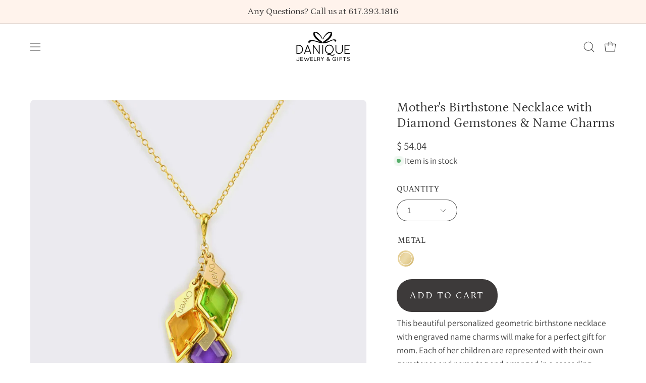

--- FILE ---
content_type: text/html; charset=utf-8
request_url: https://www.daniquejewelry.com/products/necklace-cascade-mothers-diamond-name
body_size: 53180
content:
<!doctype html>
<html class="no-js no-touch page-loading" lang="en">
  <head>
	<!-- Added by AVADA SEO Suite -->
	

	<!-- /Added by AVADA SEO Suite -->
    <meta charset="utf-8">
    <meta http-equiv="X-UA-Compatible" content="IE=edge">
    <meta name="viewport" content="width=device-width, height=device-height, initial-scale=1.0, minimum-scale=1.0">
    <link rel="canonical" href="https://www.daniquejewelry.com/products/necklace-cascade-mothers-diamond-name">
    <link rel="preconnect" href="https://cdn.shopify.com" crossorigin>
    <link rel="preconnect" href="https://fonts.shopify.com" crossorigin>
    <link rel="preconnect" href="https://monorail-edge.shopifysvc.com" crossorigin>

    <link href="//www.daniquejewelry.com/cdn/shop/t/48/assets/theme.css?v=164039559845990392031737492061" as="style" rel="preload">
    <link href="//www.daniquejewelry.com/cdn/shop/t/48/assets/vendor.js?v=164905933048751944601720390537" as="script" rel="preload">
    <link href="//www.daniquejewelry.com/cdn/shop/t/48/assets/theme.js?v=61271419119049341611720390537" as="script" rel="preload">

    <link rel="preload" as="image" href="//www.daniquejewelry.com/cdn/shop/t/48/assets/loading.svg?v=91665432863842511931720390537"><style data-shopify>.no-js.page-loading .loading-overlay,
      html:not(.page-loading) .loading-overlay { opacity: 0; visibility: hidden; pointer-events: none; animation: fadeOut 1s ease; transition: visibility 0s linear 1s; }

      .loading-overlay { position: fixed; top: 0; left: 0; z-index: 99999; width: 100vw; height: 100vh; display: flex; align-items: center; justify-content: center; background: var(--COLOR-BLACK-WHITE); }</style><style data-shopify>.loader__image__holder { position: absolute; top: 0; left: 0; width: 100%; height: 100%; font-size: 0; display: none; align-items: center; justify-content: center; animation: pulse-loading 2s infinite ease-in-out; }
        .loading-image .loader__image__holder { display: flex; }
        .loader__image { max-width: 60px; height: auto; object-fit: contain; }
        .loading-image .loader__image--fallback { width: 150px; height: 150px; max-width: 150px; background: var(--loading-svg) no-repeat center center/contain; filter: invert(1); }</style><script>
        const loadingAppearance = "once";
        const loaded = sessionStorage.getItem('loaded');

        if (loadingAppearance === 'once') {
          if (loaded === null) {
            sessionStorage.setItem('loaded', true);
            document.documentElement.classList.add('loading-image');
          }
        } else {
          document.documentElement.classList.add('loading-image');
        }
      </script><link rel="shortcut icon" href="//www.daniquejewelry.com/cdn/shop/files/favicon-bow_e1b691e9-6012-4692-9219-ca8d0739a230_32x32.png?v=1613727572" type="image/png">
    <title>
      Mother&#39;s Birthstone Necklace with Diamond Gemstones &amp; Name Charms
      
      
       &ndash; Danique Jewelry
    </title><meta name="description" content="This beautiful personalized geometric birthstone necklace with engraved name charms will make for a perfect gift for mom. Each of her children are represented with their own gemstones and name tag and arranged in a cascading pendant.    "><link rel="preload" as="font" href="//www.daniquejewelry.com/cdn/fonts/assistant/assistant_n4.9120912a469cad1cc292572851508ca49d12e768.woff2" type="font/woff2" crossorigin><link rel="preload" as="font" href="//www.daniquejewelry.com/cdn/fonts/petrona/petrona_n4.ba8a3238dead492e2024dc34ddb3d60af325e68d.woff2" type="font/woff2" crossorigin>

<meta property="og:site_name" content="Danique Jewelry">
<meta property="og:url" content="https://www.daniquejewelry.com/products/necklace-cascade-mothers-diamond-name">
<meta property="og:title" content="Mother&#39;s Birthstone Necklace with Diamond Gemstones &amp; Name Charms">
<meta property="og:type" content="product">
<meta property="og:description" content="This beautiful personalized geometric birthstone necklace with engraved name charms will make for a perfect gift for mom. Each of her children are represented with their own gemstones and name tag and arranged in a cascading pendant.    "><meta property="og:image" content="http://www.daniquejewelry.com/cdn/shop/products/mothers-3-stone-birthstone-necklace.jpg?v=1521051983">
  <meta property="og:image:secure_url" content="https://www.daniquejewelry.com/cdn/shop/products/mothers-3-stone-birthstone-necklace.jpg?v=1521051983">
  <meta property="og:image:width" content="1200">
  <meta property="og:image:height" content="1200"><meta property="og:price:amount" content="54.04">
  <meta property="og:price:currency" content="USD"><meta name="twitter:card" content="summary_large_image">
<meta name="twitter:title" content="Mother&#39;s Birthstone Necklace with Diamond Gemstones &amp; Name Charms">
<meta name="twitter:description" content="This beautiful personalized geometric birthstone necklace with engraved name charms will make for a perfect gift for mom. Each of her children are represented with their own gemstones and name tag and arranged in a cascading pendant.    "><style data-shopify>@font-face {
  font-family: Petrona;
  font-weight: 400;
  font-style: normal;
  font-display: swap;
  src: url("//www.daniquejewelry.com/cdn/fonts/petrona/petrona_n4.ba8a3238dead492e2024dc34ddb3d60af325e68d.woff2") format("woff2"),
       url("//www.daniquejewelry.com/cdn/fonts/petrona/petrona_n4.0d9e908ac91871503cab7812e04f186692860498.woff") format("woff");
}

@font-face {
  font-family: Assistant;
  font-weight: 400;
  font-style: normal;
  font-display: swap;
  src: url("//www.daniquejewelry.com/cdn/fonts/assistant/assistant_n4.9120912a469cad1cc292572851508ca49d12e768.woff2") format("woff2"),
       url("//www.daniquejewelry.com/cdn/fonts/assistant/assistant_n4.6e9875ce64e0fefcd3f4446b7ec9036b3ddd2985.woff") format("woff");
}

@font-face {
  font-family: Petrona;
  font-weight: 400;
  font-style: normal;
  font-display: swap;
  src: url("//www.daniquejewelry.com/cdn/fonts/petrona/petrona_n4.ba8a3238dead492e2024dc34ddb3d60af325e68d.woff2") format("woff2"),
       url("//www.daniquejewelry.com/cdn/fonts/petrona/petrona_n4.0d9e908ac91871503cab7812e04f186692860498.woff") format("woff");
}



  @font-face {
  font-family: Petrona;
  font-weight: 500;
  font-style: normal;
  font-display: swap;
  src: url("//www.daniquejewelry.com/cdn/fonts/petrona/petrona_n5.8290dca6c13aa77132053df336663d94063b6c57.woff2") format("woff2"),
       url("//www.daniquejewelry.com/cdn/fonts/petrona/petrona_n5.348f7c34b0696cb4b1bfafcfbfbe502d80218774.woff") format("woff");
}




  @font-face {
  font-family: Petrona;
  font-weight: 100;
  font-style: normal;
  font-display: swap;
  src: url("//www.daniquejewelry.com/cdn/fonts/petrona/petrona_n1.08ad70c3ce245076ec56562960e46ea115914c66.woff2") format("woff2"),
       url("//www.daniquejewelry.com/cdn/fonts/petrona/petrona_n1.a5245710b292cb3f4782cf1f5f50e4e6e52bb3bf.woff") format("woff");
}




  @font-face {
  font-family: Petrona;
  font-weight: 700;
  font-style: normal;
  font-display: swap;
  src: url("//www.daniquejewelry.com/cdn/fonts/petrona/petrona_n7.8f0b6938e4c6f57dca1d71c2d799a3a6be96af37.woff2") format("woff2"),
       url("//www.daniquejewelry.com/cdn/fonts/petrona/petrona_n7.9d88fb3c3e708e09dfffac76539bc871aceddbeb.woff") format("woff");
}




  @font-face {
  font-family: Assistant;
  font-weight: 200;
  font-style: normal;
  font-display: swap;
  src: url("//www.daniquejewelry.com/cdn/fonts/assistant/assistant_n2.0997f4146488419d665c5365cedadead1504c8c3.woff2") format("woff2"),
       url("//www.daniquejewelry.com/cdn/fonts/assistant/assistant_n2.1b1c9448deec5b9e91cbc2835e0540f963d278b6.woff") format("woff");
}




  @font-face {
  font-family: Assistant;
  font-weight: 500;
  font-style: normal;
  font-display: swap;
  src: url("//www.daniquejewelry.com/cdn/fonts/assistant/assistant_n5.26caedc0c0f332f957d0fb6b24adee050844cce5.woff2") format("woff2"),
       url("//www.daniquejewelry.com/cdn/fonts/assistant/assistant_n5.d09f0488bf8aadd48534c94ac3f185fbc9ddb168.woff") format("woff");
}








  @font-face {
  font-family: Petrona;
  font-weight: 500;
  font-style: normal;
  font-display: swap;
  src: url("//www.daniquejewelry.com/cdn/fonts/petrona/petrona_n5.8290dca6c13aa77132053df336663d94063b6c57.woff2") format("woff2"),
       url("//www.daniquejewelry.com/cdn/fonts/petrona/petrona_n5.348f7c34b0696cb4b1bfafcfbfbe502d80218774.woff") format("woff");
}


:root {--COLOR-PRIMARY-OPPOSITE: #ffffff;
  --COLOR-PRIMARY-OPPOSITE-ALPHA-20: rgba(255, 255, 255, 0.2);
  --COLOR-PRIMARY-LIGHTEN-DARKEN-ALPHA-20: rgba(87, 83, 83, 0.2);
  --COLOR-PRIMARY-LIGHTEN-DARKEN-ALPHA-30: rgba(87, 83, 83, 0.3);

  --PRIMARY-BUTTONS-COLOR-BG: #3d3a3a;
  --PRIMARY-BUTTONS-COLOR-TEXT: #ffffff;
  --PRIMARY-BUTTONS-COLOR-BORDER: #3d3a3a;

  --PRIMARY-BUTTONS-COLOR-LIGHTEN-DARKEN: #575353;

  --PRIMARY-BUTTONS-COLOR-ALPHA-05: rgba(61, 58, 58, 0.05);
  --PRIMARY-BUTTONS-COLOR-ALPHA-10: rgba(61, 58, 58, 0.1);
  --PRIMARY-BUTTONS-COLOR-ALPHA-50: rgba(61, 58, 58, 0.5);--COLOR-SECONDARY-OPPOSITE: #000000;
  --COLOR-SECONDARY-OPPOSITE-ALPHA-20: rgba(0, 0, 0, 0.2);
  --COLOR-SECONDARY-LIGHTEN-DARKEN-ALPHA-20: rgba(230, 230, 230, 0.2);
  --COLOR-SECONDARY-LIGHTEN-DARKEN-ALPHA-30: rgba(230, 230, 230, 0.3);

  --SECONDARY-BUTTONS-COLOR-BG: #ffffff;
  --SECONDARY-BUTTONS-COLOR-TEXT: #000000;
  --SECONDARY-BUTTONS-COLOR-BORDER: #ffffff;

  --SECONDARY-BUTTONS-COLOR-ALPHA-05: rgba(255, 255, 255, 0.05);
  --SECONDARY-BUTTONS-COLOR-ALPHA-10: rgba(255, 255, 255, 0.1);
  --SECONDARY-BUTTONS-COLOR-ALPHA-50: rgba(255, 255, 255, 0.5);--OUTLINE-BUTTONS-PRIMARY-BG: transparent;
  --OUTLINE-BUTTONS-PRIMARY-TEXT: #3d3a3a;
  --OUTLINE-BUTTONS-PRIMARY-BORDER: #3d3a3a;
  --OUTLINE-BUTTONS-PRIMARY-BG-HOVER: rgba(87, 83, 83, 0.2);

  --OUTLINE-BUTTONS-SECONDARY-BG: transparent;
  --OUTLINE-BUTTONS-SECONDARY-TEXT: #ffffff;
  --OUTLINE-BUTTONS-SECONDARY-BORDER: #ffffff;
  --OUTLINE-BUTTONS-SECONDARY-BG-HOVER: rgba(230, 230, 230, 0.2);

  --OUTLINE-BUTTONS-WHITE-BG: transparent;
  --OUTLINE-BUTTONS-WHITE-TEXT: #ffffff;
  --OUTLINE-BUTTONS-WHITE-BORDER: #ffffff;

  --OUTLINE-BUTTONS-BLACK-BG: transparent;
  --OUTLINE-BUTTONS-BLACK-TEXT: #000000;
  --OUTLINE-BUTTONS-BLACK-BORDER: #000000;--OUTLINE-SOLID-BUTTONS-PRIMARY-BG: #3d3a3a;
  --OUTLINE-SOLID-BUTTONS-PRIMARY-TEXT: #ffffff;
  --OUTLINE-SOLID-BUTTONS-PRIMARY-BORDER: #ffffff;
  --OUTLINE-SOLID-BUTTONS-PRIMARY-BG-HOVER: rgba(255, 255, 255, 0.2);

  --OUTLINE-SOLID-BUTTONS-SECONDARY-BG: #ffffff;
  --OUTLINE-SOLID-BUTTONS-SECONDARY-TEXT: #000000;
  --OUTLINE-SOLID-BUTTONS-SECONDARY-BORDER: #000000;
  --OUTLINE-SOLID-BUTTONS-SECONDARY-BG-HOVER: rgba(0, 0, 0, 0.2);

  --OUTLINE-SOLID-BUTTONS-WHITE-BG: #ffffff;
  --OUTLINE-SOLID-BUTTONS-WHITE-TEXT: #000000;
  --OUTLINE-SOLID-BUTTONS-WHITE-BORDER: #000000;

  --OUTLINE-SOLID-BUTTONS-BLACK-BG: #000000;
  --OUTLINE-SOLID-BUTTONS-BLACK-TEXT: #ffffff;
  --OUTLINE-SOLID-BUTTONS-BLACK-BORDER: #ffffff;--COLOR-HEADING: #404040;
  --COLOR-TEXT: #404040;
  --COLOR-TEXT-DARKEN: #0d0d0d;
  --COLOR-TEXT-LIGHTEN: #737373;
  --COLOR-TEXT-ALPHA-5: rgba(64, 64, 64, 0.05);
  --COLOR-TEXT-ALPHA-8: rgba(64, 64, 64, 0.08);
  --COLOR-TEXT-ALPHA-10: rgba(64, 64, 64, 0.1);
  --COLOR-TEXT-ALPHA-15: rgba(64, 64, 64, 0.15);
  --COLOR-TEXT-ALPHA-20: rgba(64, 64, 64, 0.2);
  --COLOR-TEXT-ALPHA-25: rgba(64, 64, 64, 0.25);
  --COLOR-TEXT-ALPHA-50: rgba(64, 64, 64, 0.5);
  --COLOR-TEXT-ALPHA-60: rgba(64, 64, 64, 0.6);
  --COLOR-TEXT-ALPHA-85: rgba(64, 64, 64, 0.85);

  --COLOR-BG: #ffffff;
  --COLOR-BG-ALPHA-25: rgba(255, 255, 255, 0.25);
  --COLOR-BG-ALPHA-35: rgba(255, 255, 255, 0.35);
  --COLOR-BG-ALPHA-60: rgba(255, 255, 255, 0.6);
  --COLOR-BG-ALPHA-65: rgba(255, 255, 255, 0.65);
  --COLOR-BG-ALPHA-85: rgba(255, 255, 255, 0.85);
  --COLOR-BG-DARKEN: #e6e6e6;
  --COLOR-BG-LIGHTEN-DARKEN: #e6e6e6;
  --COLOR-BG-LIGHTEN-DARKEN-SHIMMER-BG: #fafafa;
  --COLOR-BG-LIGHTEN-DARKEN-SHIMMER-EFFECT: #f5f5f5;
  --COLOR-BG-LIGHTEN-DARKEN-SHIMMER-ENHANCEMENT: #000000;
  --COLOR-BG-LIGHTEN-DARKEN-FOREGROUND: #f7f7f7;
  --COLOR-BG-LIGHTEN-DARKEN-HIGHLIGHT: rgba(144, 144, 144, 0.15);
  --COLOR-BG-LIGHTEN-DARKEN-SEARCH-LOADER: #cccccc;
  --COLOR-BG-LIGHTEN-DARKEN-SEARCH-LOADER-LINE: #e6e6e6;
  --COLOR-BG-LIGHTEN-DARKEN-2: #cdcdcd;
  --COLOR-BG-LIGHTEN-DARKEN-3: #c0c0c0;
  --COLOR-BG-LIGHTEN-DARKEN-4: #b3b3b3;
  --COLOR-BG-LIGHTEN-DARKEN-5: #a6a6a6;
  --COLOR-BG-LIGHTEN-DARKEN-6: #9a9a9a;
  --COLOR-BG-LIGHTEN-DARKEN-CONTRAST: #b3b3b3;
  --COLOR-BG-LIGHTEN-DARKEN-CONTRAST-2: #a6a6a6;
  --COLOR-BG-LIGHTEN-DARKEN-CONTRAST-3: #999999;
  --COLOR-BG-LIGHTEN-DARKEN-CONTRAST-4: #8c8c8c;
  --COLOR-BG-LIGHTEN-DARKEN-CONTRAST-5: #808080;
  --COLOR-BG-LIGHTEN-DARKEN-CONTRAST-6: #737373;

  --COLOR-BG-SECONDARY: #6A6A6A;
  --COLOR-BG-SECONDARY-LIGHTEN-DARKEN: #848484;
  --COLOR-BG-SECONDARY-LIGHTEN-DARKEN-CONTRAST: #eaeaea;

  --COLOR-INPUT-BG: #ffffff;

  --COLOR-ACCENT: #d43747;
  --COLOR-ACCENT-TEXT: #fff;

  --COLOR-BORDER: #707070;
  --COLOR-BORDER-ALPHA-15: rgba(112, 112, 112, 0.15);
  --COLOR-BORDER-ALPHA-30: rgba(112, 112, 112, 0.3);
  --COLOR-BORDER-ALPHA-50: rgba(112, 112, 112, 0.5);
  --COLOR-BORDER-ALPHA-65: rgba(112, 112, 112, 0.65);
  --COLOR-BORDER-LIGHTEN-DARKEN: #bdbdbd;
  --COLOR-BORDER-HAIRLINE: #f7f7f7;

  --COLOR-SALE-BG: #d43747;
  --COLOR-SALE-TEXT: #ffffff;
  --COLOR-CUSTOM-BG: #b14949;
  --COLOR-CUSTOM-TEXT: #000000;
  --COLOR-SOLD-BG: #f1f0ec;
  --COLOR-SOLD-TEXT: #000000;
  --COLOR-SAVING-BG: #d43747;
  --COLOR-SAVING-TEXT: #fff;

  --COLOR-WHITE-BLACK: fff;
  --COLOR-BLACK-WHITE: #000;
  --COLOR-BLACK-WHITE-ALPHA-25: rgba(0, 0, 0, 0.25);
  --COLOR-BG-OVERLAY: rgba(255, 255, 255, 0.5);--COLOR-DISABLED-GREY: rgba(64, 64, 64, 0.05);
  --COLOR-DISABLED-GREY-DARKEN: rgba(64, 64, 64, 0.45);
  --COLOR-ERROR: #D02E2E;
  --COLOR-ERROR-BG: #f3cbcb;
  --COLOR-SUCCESS: #56AD6A;
  --COLOR-SUCCESS-BG: #ECFEF0;
  --COLOR-WARN: #ECBD5E;
  --COLOR-TRANSPARENT: rgba(255, 255, 255, 0);

  --COLOR-WHITE: #ffffff;
  --COLOR-WHITE-DARKEN: #f2f2f2;
  --COLOR-WHITE-ALPHA-10: rgba(255, 255, 255, 0.1);
  --COLOR-WHITE-ALPHA-20: rgba(255, 255, 255, 0.2);
  --COLOR-WHITE-ALPHA-25: rgba(255, 255, 255, 0.25);
  --COLOR-WHITE-ALPHA-50: rgba(255, 255, 255, 0.5);
  --COLOR-WHITE-ALPHA-60: rgba(255, 255, 255, 0.6);
  --COLOR-BLACK: #000000;
  --COLOR-BLACK-LIGHTEN: #1a1a1a;
  --COLOR-BLACK-ALPHA-10: rgba(0, 0, 0, 0.1);
  --COLOR-BLACK-ALPHA-20: rgba(0, 0, 0, 0.2);
  --COLOR-BLACK-ALPHA-25: rgba(0, 0, 0, 0.25);
  --COLOR-BLACK-ALPHA-50: rgba(0, 0, 0, 0.5);
  --COLOR-BLACK-ALPHA-60: rgba(0, 0, 0, 0.6);--FONT-STACK-BODY: Assistant, sans-serif;
  --FONT-STYLE-BODY: normal;
  --FONT-STYLE-BODY-ITALIC: italic;
  --FONT-ADJUST-BODY: 1.2;

  --FONT-WEIGHT-BODY: 400;
  --FONT-WEIGHT-BODY-LIGHT: 200;
  --FONT-WEIGHT-BODY-MEDIUM: 700;
  --FONT-WEIGHT-BODY-BOLD: 500;

  --FONT-STACK-HEADING: Petrona, serif;
  --FONT-STYLE-HEADING: normal;
  --FONT-STYLE-HEADING-ITALIC: italic;
  --FONT-ADJUST-HEADING: 0.8;

  --FONT-WEIGHT-HEADING: 400;
  --FONT-WEIGHT-HEADING-LIGHT: 100;
  --FONT-WEIGHT-HEADING-MEDIUM: 700;
  --FONT-WEIGHT-HEADING-BOLD: 500;

  --FONT-STACK-NAV: Assistant, sans-serif;
  --FONT-STYLE-NAV: normal;
  --FONT-STYLE-NAV-ITALIC: italic;
  --FONT-ADJUST-NAV: 1.1;
  --FONT-ADJUST-NAV-TOP-LEVEL: 1.15;

  --FONT-WEIGHT-NAV: 400;
  --FONT-WEIGHT-NAV-LIGHT: 200;
  --FONT-WEIGHT-NAV-MEDIUM: 700;
  --FONT-WEIGHT-NAV-BOLD: 500;

  --FONT-ADJUST-PRODUCT-GRID: 1.25;

  --FONT-STACK-BUTTON: Petrona, serif;
  --FONT-STYLE-BUTTON: normal;
  --FONT-STYLE-BUTTON-ITALIC: italic;
  --FONT-ADJUST-BUTTON: 1.2;

  --FONT-WEIGHT-BUTTON: 400;
  --FONT-WEIGHT-BUTTON-MEDIUM: 700;
  --FONT-WEIGHT-BUTTON-BOLD: 500;

  --FONT-STACK-SUBHEADING: Petrona, serif;
  --FONT-STYLE-SUBHEADING: normal;
  --FONT-ADJUST-SUBHEADING: 1.05;

  --FONT-WEIGHT-SUBHEADING: 400;
  --FONT-WEIGHT-SUBHEADING-BOLD: 500;

  --FONT-STACK-LABEL: Petrona, serif;
  --FONT-STYLE-LABEL: normal;
  --FONT-ADJUST-LABEL: 1.5;

  --FONT-WEIGHT-LABEL: 500;

  --LETTER-SPACING-NAV: 0.0em;
  --LETTER-SPACING-SUBHEADING: 0.025em;
  --LETTER-SPACING-BUTTON: 0.125em;
  --LETTER-SPACING-LABEL: 0.025em;

  --BUTTON-TEXT-CAPS: uppercase;
  --HEADING-TEXT-CAPS: none;
  --SUBHEADING-TEXT-CAPS: uppercase;
  --LABEL-TEXT-CAPS: uppercase;--FONT-SIZE-INPUT: 1.2rem;--RADIUS: 30px;
  --RADIUS-SMALL: 22px;
  --RADIUS-TINY: 14px;
  --RADIUS-BADGE: 3px;
  --RADIUS-CHECKBOX: 4px;
  --RADIUS-TEXTAREA: 8px;--PRODUCT-MEDIA-PADDING-TOP: 130.0%;--BORDER-WIDTH: 1px;--STROKE-WIDTH: 12px;--SITE-WIDTH: 1440px;
  --SITE-WIDTH-NARROW: 840px;--COLOR-UPSELLS-BG: #aba89b;
  --COLOR-UPSELLS-TEXT: #ffffff;
  --COLOR-UPSELLS-TEXT-LIGHTEN: #ffffff;
  --COLOR-UPSELLS-DISABLED-GREY-DARKEN: rgba(255, 255, 255, 0.45);
  --UPSELLS-HEIGHT: 155px;
  --UPSELLS-IMAGE-WIDTH: 20%;--ICON-ARROW-RIGHT: url( "//www.daniquejewelry.com/cdn/shop/t/48/assets/icon-chevron-right.svg?v=115618353204357621731720390536" );--loading-svg: url( "//www.daniquejewelry.com/cdn/shop/t/48/assets/loading.svg?v=91665432863842511931720390537" );
  --icon-check: url( "//www.daniquejewelry.com/cdn/shop/t/48/assets/icon-check.svg?v=175316081881880408121720390536" );
  --icon-check-swatch: url( "//www.daniquejewelry.com/cdn/shop/t/48/assets/icon-check-swatch.svg?v=131897745589030387781720390536" );
  --icon-zoom-in: url( "//www.daniquejewelry.com/cdn/shop/t/48/assets/icon-zoom-in.svg?v=157433013461716915331720390536" );
  --icon-zoom-out: url( "//www.daniquejewelry.com/cdn/shop/t/48/assets/icon-zoom-out.svg?v=164909107869959372931720390537" );--collection-sticky-bar-height: 0px;
  --collection-image-padding-top: 60%;

  --drawer-width: 400px;
  --drawer-transition: transform 0.4s cubic-bezier(0.46, 0.01, 0.32, 1);--gutter: 60px;
  --gutter-mobile: 20px;
  --grid-gutter: 20px;
  --grid-gutter-mobile: 35px;--inner: 20px;
  --inner-tablet: 18px;
  --inner-mobile: 16px;--grid: repeat(4, minmax(0, 1fr));
  --grid-tablet: repeat(3, minmax(0, 1fr));
  --grid-mobile: repeat(2, minmax(0, 1fr));
  --megamenu-grid: repeat(4, minmax(0, 1fr));
  --grid-row: 1 / span 4;--scrollbar-width: 0px;--overlay: #000;
  --overlay-opacity: 1;--swatch-width: 38px;
  --swatch-height: 26px;
  --swatch-size: 32px;
  --swatch-size-mobile: 30px;

  
  --move-offset: 20px;

  
  --autoplay-speed: 2200ms;

  
--filter-bg: brightness(.97);
  --product-filter-bg: brightness(.97);
  }</style><link href="//www.daniquejewelry.com/cdn/shop/t/48/assets/theme.css?v=164039559845990392031737492061" rel="stylesheet" type="text/css" media="all" /><script
      type="text/javascript"
    >
    if (window.MSInputMethodContext && document.documentMode) {
      var scripts = document.getElementsByTagName('script')[0];
      var polyfill = document.createElement("script");
      polyfill.defer = true;
      polyfill.src = "//www.daniquejewelry.com/cdn/shop/t/48/assets/ie11.js?v=164037955086922138091720390537";

      scripts.parentNode.insertBefore(polyfill, scripts);

      document.documentElement.classList.add('ie11');
    } else {
      document.documentElement.className = document.documentElement.className.replace('no-js', 'js');
    }

    let root = '/';
    if (root[root.length - 1] !== '/') {
      root = `${root}/`;
    }

    window.theme = {
      routes: {
        root: root,
        cart_url: "\/cart",
        cart_add_url: "\/cart\/add",
        cart_change_url: "\/cart\/change",
        shop_url: "https:\/\/www.daniquejewelry.com",
        searchUrl: '/search',
        predictiveSearchUrl: '/search/suggest',
        product_recommendations_url: "\/recommendations\/products"
      },
      assets: {
        photoswipe: '//www.daniquejewelry.com/cdn/shop/t/48/assets/photoswipe.js?v=162613001030112971491720390537',
        smoothscroll: '//www.daniquejewelry.com/cdn/shop/t/48/assets/smoothscroll.js?v=37906625415260927261720390537',
        no_image: "//www.daniquejewelry.com/cdn/shopifycloud/storefront/assets/no-image-2048-a2addb12_1024x.gif",
        swatches: '//www.daniquejewelry.com/cdn/shop/t/48/assets/swatches.json?v=180164544407201498371728942310',
        base: "//www.daniquejewelry.com/cdn/shop/t/48/assets/"
      },
      strings: {
        add_to_cart: "Add to Cart",
        cart_acceptance_error: "You must accept our terms and conditions.",
        cart_empty: "Your cart is currently empty.",
        cart_price: "Price",
        cart_quantity: "Quantity",
        cart_items_one: "{{ count }} item",
        cart_items_many: "{{ count }} items",
        cart_title: "Cart",
        cart_total: "Total",
        continue_shopping: "Continue Shopping",
        free: "Free",
        limit_error: "Sorry, looks like we don\u0026#39;t have enough of this product.",
        preorder: "Pre-Order",
        remove: "Remove",
        sale_badge_text: "Sale",
        saving_badge: "Save {{ discount }}",
        saving_up_to_badge: "Save up to {{ discount }}",
        sold_out: "Sold Out",
        subscription: "Subscription",
        unavailable: "Unavailable",
        unit_price_label: "Unit price",
        unit_price_separator: "per",
        zero_qty_error: "Quantity must be greater than 0.",
        delete_confirm: "Are you sure you wish to delete this address?",
        newsletter_product_availability: "Notify Me When It’s Available"
      },
      icons: {
        plus: '<svg aria-hidden="true" focusable="false" role="presentation" class="icon icon-toggle-plus" viewBox="0 0 192 192"><path d="M30 96h132M96 30v132" stroke="currentColor" stroke-linecap="round" stroke-linejoin="round"/></svg>',
        minus: '<svg aria-hidden="true" focusable="false" role="presentation" class="icon icon-toggle-minus" viewBox="0 0 192 192"><path d="M30 96h132" stroke="currentColor" stroke-linecap="round" stroke-linejoin="round"/></svg>',
        close: '<svg aria-hidden="true" focusable="false" role="presentation" class="icon icon-close" viewBox="0 0 192 192"><path d="M150 42 42 150M150 150 42 42" stroke="currentColor" stroke-linecap="round" stroke-linejoin="round"/></svg>'
      },
      settings: {
        animationsEnabled: true,
        cartType: "drawer",
        enableAcceptTerms: false,
        enableInfinityScroll: true,
        enablePaymentButton: true,
        gridImageSize: "contain",
        gridImageAspectRatio: 1.3,
        mobileMenuBehaviour: "trigger",
        productGridHover: "image",
        savingBadgeType: "percentage",
        showSaleBadge: true,
        showSoldBadge: true,
        showSavingBadge: true,
        quickBuy: "none",
        suggestArticles: false,
        suggestCollections: true,
        suggestProducts: true,
        suggestPages: false,
        suggestionsResultsLimit: 10,
        currency_code_enable: false,
        hideInventoryCount: true,
        enableColorSwatchesCollection: true,
      },
      sizes: {
        mobile: 480,
        small: 768,
        large: 1024,
        widescreen: 1440
      },
      moneyFormat: "$ {{amount}}",
      moneyWithCurrencyFormat: "$ {{amount}} USD",
      subtotal: 0,
      info: {
        name: 'Palo Alto'
      },
      version: '5.7.0'
    };
    window.PaloAlto = window.PaloAlto || {};
    window.slate = window.slate || {};
    window.isHeaderTransparent = false;
    window.stickyHeaderHeight = 60;
    window.lastWindowWidth = window.innerWidth || document.documentElement.clientWidth;
    </script><script src="//www.daniquejewelry.com/cdn/shop/t/48/assets/vendor.js?v=164905933048751944601720390537" defer="defer"></script>
    <script src="//www.daniquejewelry.com/cdn/shop/t/48/assets/theme.js?v=61271419119049341611720390537" defer="defer"></script><script>window.performance && window.performance.mark && window.performance.mark('shopify.content_for_header.start');</script><meta name="google-site-verification" content="4uoOQLaeJibExMj9u_3fjvh1_hRVQ8B-1VTfSmX9q78">
<meta name="facebook-domain-verification" content="6pc5mx005mwia453mx31os86eo8udm">
<meta id="shopify-digital-wallet" name="shopify-digital-wallet" content="/3622461/digital_wallets/dialog">
<meta name="shopify-checkout-api-token" content="8a2d007984c3ed62aa9dd444ae217297">
<meta id="in-context-paypal-metadata" data-shop-id="3622461" data-venmo-supported="false" data-environment="production" data-locale="en_US" data-paypal-v4="true" data-currency="USD">
<link rel="alternate" type="application/json+oembed" href="https://www.daniquejewelry.com/products/necklace-cascade-mothers-diamond-name.oembed">
<script async="async" src="/checkouts/internal/preloads.js?locale=en-US"></script>
<link rel="preconnect" href="https://shop.app" crossorigin="anonymous">
<script async="async" src="https://shop.app/checkouts/internal/preloads.js?locale=en-US&shop_id=3622461" crossorigin="anonymous"></script>
<script id="apple-pay-shop-capabilities" type="application/json">{"shopId":3622461,"countryCode":"US","currencyCode":"USD","merchantCapabilities":["supports3DS"],"merchantId":"gid:\/\/shopify\/Shop\/3622461","merchantName":"Danique Jewelry","requiredBillingContactFields":["postalAddress","email"],"requiredShippingContactFields":["postalAddress","email"],"shippingType":"shipping","supportedNetworks":["visa","masterCard","amex","discover","elo","jcb"],"total":{"type":"pending","label":"Danique Jewelry","amount":"1.00"},"shopifyPaymentsEnabled":true,"supportsSubscriptions":true}</script>
<script id="shopify-features" type="application/json">{"accessToken":"8a2d007984c3ed62aa9dd444ae217297","betas":["rich-media-storefront-analytics"],"domain":"www.daniquejewelry.com","predictiveSearch":true,"shopId":3622461,"locale":"en"}</script>
<script>var Shopify = Shopify || {};
Shopify.shop = "danique-jewelry.myshopify.com";
Shopify.locale = "en";
Shopify.currency = {"active":"USD","rate":"1.0"};
Shopify.country = "US";
Shopify.theme = {"name":"Palo Alto - with Custom Content","id":130390687814,"schema_name":"Palo Alto","schema_version":"5.7.0","theme_store_id":777,"role":"main"};
Shopify.theme.handle = "null";
Shopify.theme.style = {"id":null,"handle":null};
Shopify.cdnHost = "www.daniquejewelry.com/cdn";
Shopify.routes = Shopify.routes || {};
Shopify.routes.root = "/";</script>
<script type="module">!function(o){(o.Shopify=o.Shopify||{}).modules=!0}(window);</script>
<script>!function(o){function n(){var o=[];function n(){o.push(Array.prototype.slice.apply(arguments))}return n.q=o,n}var t=o.Shopify=o.Shopify||{};t.loadFeatures=n(),t.autoloadFeatures=n()}(window);</script>
<script>
  window.ShopifyPay = window.ShopifyPay || {};
  window.ShopifyPay.apiHost = "shop.app\/pay";
  window.ShopifyPay.redirectState = null;
</script>
<script id="shop-js-analytics" type="application/json">{"pageType":"product"}</script>
<script defer="defer" async type="module" src="//www.daniquejewelry.com/cdn/shopifycloud/shop-js/modules/v2/client.init-shop-cart-sync_DlSlHazZ.en.esm.js"></script>
<script defer="defer" async type="module" src="//www.daniquejewelry.com/cdn/shopifycloud/shop-js/modules/v2/chunk.common_D16XZWos.esm.js"></script>
<script type="module">
  await import("//www.daniquejewelry.com/cdn/shopifycloud/shop-js/modules/v2/client.init-shop-cart-sync_DlSlHazZ.en.esm.js");
await import("//www.daniquejewelry.com/cdn/shopifycloud/shop-js/modules/v2/chunk.common_D16XZWos.esm.js");

  window.Shopify.SignInWithShop?.initShopCartSync?.({"fedCMEnabled":true,"windoidEnabled":true});

</script>
<script defer="defer" async type="module" src="//www.daniquejewelry.com/cdn/shopifycloud/shop-js/modules/v2/client.payment-terms_Bp9K0NXD.en.esm.js"></script>
<script defer="defer" async type="module" src="//www.daniquejewelry.com/cdn/shopifycloud/shop-js/modules/v2/chunk.common_D16XZWos.esm.js"></script>
<script defer="defer" async type="module" src="//www.daniquejewelry.com/cdn/shopifycloud/shop-js/modules/v2/chunk.modal_UwFWkumu.esm.js"></script>
<script type="module">
  await import("//www.daniquejewelry.com/cdn/shopifycloud/shop-js/modules/v2/client.payment-terms_Bp9K0NXD.en.esm.js");
await import("//www.daniquejewelry.com/cdn/shopifycloud/shop-js/modules/v2/chunk.common_D16XZWos.esm.js");
await import("//www.daniquejewelry.com/cdn/shopifycloud/shop-js/modules/v2/chunk.modal_UwFWkumu.esm.js");

  
</script>
<script>
  window.Shopify = window.Shopify || {};
  if (!window.Shopify.featureAssets) window.Shopify.featureAssets = {};
  window.Shopify.featureAssets['shop-js'] = {"shop-cart-sync":["modules/v2/client.shop-cart-sync_DKWYiEUO.en.esm.js","modules/v2/chunk.common_D16XZWos.esm.js"],"init-fed-cm":["modules/v2/client.init-fed-cm_vfPMjZAC.en.esm.js","modules/v2/chunk.common_D16XZWos.esm.js"],"init-shop-email-lookup-coordinator":["modules/v2/client.init-shop-email-lookup-coordinator_CR38P6MB.en.esm.js","modules/v2/chunk.common_D16XZWos.esm.js"],"init-shop-cart-sync":["modules/v2/client.init-shop-cart-sync_DlSlHazZ.en.esm.js","modules/v2/chunk.common_D16XZWos.esm.js"],"shop-cash-offers":["modules/v2/client.shop-cash-offers_CJw4IQ6B.en.esm.js","modules/v2/chunk.common_D16XZWos.esm.js","modules/v2/chunk.modal_UwFWkumu.esm.js"],"shop-toast-manager":["modules/v2/client.shop-toast-manager_BY778Uv6.en.esm.js","modules/v2/chunk.common_D16XZWos.esm.js"],"init-windoid":["modules/v2/client.init-windoid_DVhZdEm3.en.esm.js","modules/v2/chunk.common_D16XZWos.esm.js"],"shop-button":["modules/v2/client.shop-button_D2ZzKUPa.en.esm.js","modules/v2/chunk.common_D16XZWos.esm.js"],"avatar":["modules/v2/client.avatar_BTnouDA3.en.esm.js"],"init-customer-accounts-sign-up":["modules/v2/client.init-customer-accounts-sign-up_CQZUmjGN.en.esm.js","modules/v2/client.shop-login-button_Cu5K-F7X.en.esm.js","modules/v2/chunk.common_D16XZWos.esm.js","modules/v2/chunk.modal_UwFWkumu.esm.js"],"pay-button":["modules/v2/client.pay-button_CcBqbGU7.en.esm.js","modules/v2/chunk.common_D16XZWos.esm.js"],"init-shop-for-new-customer-accounts":["modules/v2/client.init-shop-for-new-customer-accounts_B5DR5JTE.en.esm.js","modules/v2/client.shop-login-button_Cu5K-F7X.en.esm.js","modules/v2/chunk.common_D16XZWos.esm.js","modules/v2/chunk.modal_UwFWkumu.esm.js"],"shop-login-button":["modules/v2/client.shop-login-button_Cu5K-F7X.en.esm.js","modules/v2/chunk.common_D16XZWos.esm.js","modules/v2/chunk.modal_UwFWkumu.esm.js"],"shop-follow-button":["modules/v2/client.shop-follow-button_BX8Slf17.en.esm.js","modules/v2/chunk.common_D16XZWos.esm.js","modules/v2/chunk.modal_UwFWkumu.esm.js"],"init-customer-accounts":["modules/v2/client.init-customer-accounts_DjKkmQ2w.en.esm.js","modules/v2/client.shop-login-button_Cu5K-F7X.en.esm.js","modules/v2/chunk.common_D16XZWos.esm.js","modules/v2/chunk.modal_UwFWkumu.esm.js"],"lead-capture":["modules/v2/client.lead-capture_ChWCg7nV.en.esm.js","modules/v2/chunk.common_D16XZWos.esm.js","modules/v2/chunk.modal_UwFWkumu.esm.js"],"checkout-modal":["modules/v2/client.checkout-modal_DPnpVyv-.en.esm.js","modules/v2/chunk.common_D16XZWos.esm.js","modules/v2/chunk.modal_UwFWkumu.esm.js"],"shop-login":["modules/v2/client.shop-login_leRXJtcZ.en.esm.js","modules/v2/chunk.common_D16XZWos.esm.js","modules/v2/chunk.modal_UwFWkumu.esm.js"],"payment-terms":["modules/v2/client.payment-terms_Bp9K0NXD.en.esm.js","modules/v2/chunk.common_D16XZWos.esm.js","modules/v2/chunk.modal_UwFWkumu.esm.js"]};
</script>
<script>(function() {
  var isLoaded = false;
  function asyncLoad() {
    if (isLoaded) return;
    isLoaded = true;
    var urls = ["https:\/\/loox.io\/widget\/4Jehp6ELwv\/loox.1569541803226.js?shop=danique-jewelry.myshopify.com"];
    for (var i = 0; i < urls.length; i++) {
      var s = document.createElement('script');
      s.type = 'text/javascript';
      s.async = true;
      s.src = urls[i];
      var x = document.getElementsByTagName('script')[0];
      x.parentNode.insertBefore(s, x);
    }
  };
  if(window.attachEvent) {
    window.attachEvent('onload', asyncLoad);
  } else {
    window.addEventListener('load', asyncLoad, false);
  }
})();</script>
<script id="__st">var __st={"a":3622461,"offset":-18000,"reqid":"9004bc67-8a8e-46cd-9b0d-db694e1669c3-1768582027","pageurl":"www.daniquejewelry.com\/products\/necklace-cascade-mothers-diamond-name","u":"ee221a0e058a","p":"product","rtyp":"product","rid":553109717026};</script>
<script>window.ShopifyPaypalV4VisibilityTracking = true;</script>
<script id="captcha-bootstrap">!function(){'use strict';const t='contact',e='account',n='new_comment',o=[[t,t],['blogs',n],['comments',n],[t,'customer']],c=[[e,'customer_login'],[e,'guest_login'],[e,'recover_customer_password'],[e,'create_customer']],r=t=>t.map((([t,e])=>`form[action*='/${t}']:not([data-nocaptcha='true']) input[name='form_type'][value='${e}']`)).join(','),a=t=>()=>t?[...document.querySelectorAll(t)].map((t=>t.form)):[];function s(){const t=[...o],e=r(t);return a(e)}const i='password',u='form_key',d=['recaptcha-v3-token','g-recaptcha-response','h-captcha-response',i],f=()=>{try{return window.sessionStorage}catch{return}},m='__shopify_v',_=t=>t.elements[u];function p(t,e,n=!1){try{const o=window.sessionStorage,c=JSON.parse(o.getItem(e)),{data:r}=function(t){const{data:e,action:n}=t;return t[m]||n?{data:e,action:n}:{data:t,action:n}}(c);for(const[e,n]of Object.entries(r))t.elements[e]&&(t.elements[e].value=n);n&&o.removeItem(e)}catch(o){console.error('form repopulation failed',{error:o})}}const l='form_type',E='cptcha';function T(t){t.dataset[E]=!0}const w=window,h=w.document,L='Shopify',v='ce_forms',y='captcha';let A=!1;((t,e)=>{const n=(g='f06e6c50-85a8-45c8-87d0-21a2b65856fe',I='https://cdn.shopify.com/shopifycloud/storefront-forms-hcaptcha/ce_storefront_forms_captcha_hcaptcha.v1.5.2.iife.js',D={infoText:'Protected by hCaptcha',privacyText:'Privacy',termsText:'Terms'},(t,e,n)=>{const o=w[L][v],c=o.bindForm;if(c)return c(t,g,e,D).then(n);var r;o.q.push([[t,g,e,D],n]),r=I,A||(h.body.append(Object.assign(h.createElement('script'),{id:'captcha-provider',async:!0,src:r})),A=!0)});var g,I,D;w[L]=w[L]||{},w[L][v]=w[L][v]||{},w[L][v].q=[],w[L][y]=w[L][y]||{},w[L][y].protect=function(t,e){n(t,void 0,e),T(t)},Object.freeze(w[L][y]),function(t,e,n,w,h,L){const[v,y,A,g]=function(t,e,n){const i=e?o:[],u=t?c:[],d=[...i,...u],f=r(d),m=r(i),_=r(d.filter((([t,e])=>n.includes(e))));return[a(f),a(m),a(_),s()]}(w,h,L),I=t=>{const e=t.target;return e instanceof HTMLFormElement?e:e&&e.form},D=t=>v().includes(t);t.addEventListener('submit',(t=>{const e=I(t);if(!e)return;const n=D(e)&&!e.dataset.hcaptchaBound&&!e.dataset.recaptchaBound,o=_(e),c=g().includes(e)&&(!o||!o.value);(n||c)&&t.preventDefault(),c&&!n&&(function(t){try{if(!f())return;!function(t){const e=f();if(!e)return;const n=_(t);if(!n)return;const o=n.value;o&&e.removeItem(o)}(t);const e=Array.from(Array(32),(()=>Math.random().toString(36)[2])).join('');!function(t,e){_(t)||t.append(Object.assign(document.createElement('input'),{type:'hidden',name:u})),t.elements[u].value=e}(t,e),function(t,e){const n=f();if(!n)return;const o=[...t.querySelectorAll(`input[type='${i}']`)].map((({name:t})=>t)),c=[...d,...o],r={};for(const[a,s]of new FormData(t).entries())c.includes(a)||(r[a]=s);n.setItem(e,JSON.stringify({[m]:1,action:t.action,data:r}))}(t,e)}catch(e){console.error('failed to persist form',e)}}(e),e.submit())}));const S=(t,e)=>{t&&!t.dataset[E]&&(n(t,e.some((e=>e===t))),T(t))};for(const o of['focusin','change'])t.addEventListener(o,(t=>{const e=I(t);D(e)&&S(e,y())}));const B=e.get('form_key'),M=e.get(l),P=B&&M;t.addEventListener('DOMContentLoaded',(()=>{const t=y();if(P)for(const e of t)e.elements[l].value===M&&p(e,B);[...new Set([...A(),...v().filter((t=>'true'===t.dataset.shopifyCaptcha))])].forEach((e=>S(e,t)))}))}(h,new URLSearchParams(w.location.search),n,t,e,['guest_login'])})(!0,!0)}();</script>
<script integrity="sha256-4kQ18oKyAcykRKYeNunJcIwy7WH5gtpwJnB7kiuLZ1E=" data-source-attribution="shopify.loadfeatures" defer="defer" src="//www.daniquejewelry.com/cdn/shopifycloud/storefront/assets/storefront/load_feature-a0a9edcb.js" crossorigin="anonymous"></script>
<script crossorigin="anonymous" defer="defer" src="//www.daniquejewelry.com/cdn/shopifycloud/storefront/assets/shopify_pay/storefront-65b4c6d7.js?v=20250812"></script>
<script data-source-attribution="shopify.dynamic_checkout.dynamic.init">var Shopify=Shopify||{};Shopify.PaymentButton=Shopify.PaymentButton||{isStorefrontPortableWallets:!0,init:function(){window.Shopify.PaymentButton.init=function(){};var t=document.createElement("script");t.src="https://www.daniquejewelry.com/cdn/shopifycloud/portable-wallets/latest/portable-wallets.en.js",t.type="module",document.head.appendChild(t)}};
</script>
<script data-source-attribution="shopify.dynamic_checkout.buyer_consent">
  function portableWalletsHideBuyerConsent(e){var t=document.getElementById("shopify-buyer-consent"),n=document.getElementById("shopify-subscription-policy-button");t&&n&&(t.classList.add("hidden"),t.setAttribute("aria-hidden","true"),n.removeEventListener("click",e))}function portableWalletsShowBuyerConsent(e){var t=document.getElementById("shopify-buyer-consent"),n=document.getElementById("shopify-subscription-policy-button");t&&n&&(t.classList.remove("hidden"),t.removeAttribute("aria-hidden"),n.addEventListener("click",e))}window.Shopify?.PaymentButton&&(window.Shopify.PaymentButton.hideBuyerConsent=portableWalletsHideBuyerConsent,window.Shopify.PaymentButton.showBuyerConsent=portableWalletsShowBuyerConsent);
</script>
<script data-source-attribution="shopify.dynamic_checkout.cart.bootstrap">document.addEventListener("DOMContentLoaded",(function(){function t(){return document.querySelector("shopify-accelerated-checkout-cart, shopify-accelerated-checkout")}if(t())Shopify.PaymentButton.init();else{new MutationObserver((function(e,n){t()&&(Shopify.PaymentButton.init(),n.disconnect())})).observe(document.body,{childList:!0,subtree:!0})}}));
</script>
<script id='scb4127' type='text/javascript' async='' src='https://www.daniquejewelry.com/cdn/shopifycloud/privacy-banner/storefront-banner.js'></script><link id="shopify-accelerated-checkout-styles" rel="stylesheet" media="screen" href="https://www.daniquejewelry.com/cdn/shopifycloud/portable-wallets/latest/accelerated-checkout-backwards-compat.css" crossorigin="anonymous">
<style id="shopify-accelerated-checkout-cart">
        #shopify-buyer-consent {
  margin-top: 1em;
  display: inline-block;
  width: 100%;
}

#shopify-buyer-consent.hidden {
  display: none;
}

#shopify-subscription-policy-button {
  background: none;
  border: none;
  padding: 0;
  text-decoration: underline;
  font-size: inherit;
  cursor: pointer;
}

#shopify-subscription-policy-button::before {
  box-shadow: none;
}

      </style>

<script>window.performance && window.performance.mark && window.performance.mark('shopify.content_for_header.end');</script>
    <meta name="google-site-verification" content="4PmWmae9X_WfNefag3Ssrdp7azYNfOGn8KAuZB9dD_I">
  



<!-- BEGIN app block: shopify://apps/zepto-product-personalizer/blocks/product_personalizer_main/7411210d-7b32-4c09-9455-e129e3be4729 --><!-- BEGIN app snippet: product-personalizer -->



  
 
 


<style>.pplr_add_to_cart{display:none !important;}</style><div id="pplr-553109717026" data-id="553109717026" class="product-personalizer" data-handle="necklace-cascade-mothers-diamond-name"></div>
  
<script type='text/javascript'>
  window.pplr_variant_product = [];
  
  
   
  window.pplr_variant_product["42226027298886"]={"id":"42226027298886","product_id":"10942518799","price":"6784","inventory_quantity":"890","inventory_policy":"continue","inventory_management":"shopify"};
  
  window.pplr_variant_product["41916390670406"]={"id":"41916390670406","product_id":"10942518799","price":"7589","inventory_quantity":"991","inventory_policy":"continue","inventory_management":"shopify"};
  
  window.pplr_variant_product["41916390637638"]={"id":"41916390637638","product_id":"10942518799","price":"6784","inventory_quantity":"979","inventory_policy":"continue","inventory_management":"shopify"};
   
  window.pplr_variant_product["28913670848546"]={"id":"28913670848546","product_id":"9541616911","price":"1954","inventory_quantity":"999","inventory_policy":"continue","inventory_management":"shopify"};
   
  window.pplr_variant_product["42226039423046"]={"id":"42226039423046","product_id":"10040465743","price":"5749","inventory_quantity":"993","inventory_policy":"continue","inventory_management":"shopify"};
  
  window.pplr_variant_product["42195135561798"]={"id":"42195135561798","product_id":"10040465743","price":"6324","inventory_quantity":"1000","inventory_policy":"continue","inventory_management":"shopify"};
  
  window.pplr_variant_product["42195135594566"]={"id":"42195135594566","product_id":"10040465743","price":"6439","inventory_quantity":"1000","inventory_policy":"continue","inventory_management":"shopify"};
  
  window.pplr_variant_product["42195135627334"]={"id":"42195135627334","product_id":"10040465743","price":"5749","inventory_quantity":"1000","inventory_policy":"continue","inventory_management":"shopify"};
   
  window.pplr_variant_product["31385062735942"]={"id":"31385062735942","product_id":"10040404367","price":"3449","inventory_quantity":"1000","inventory_policy":"continue","inventory_management":"shopify"};
   
  window.pplr_variant_product["28913126408226"]={"id":"28913126408226","product_id":"11568852303","price":"2989","inventory_quantity":"999","inventory_policy":"continue","inventory_management":"shopify"};
   
  window.pplr_variant_product["42286290862150"]={"id":"42286290862150","product_id":"555091296290","price":"5749","inventory_quantity":"993","inventory_policy":"continue","inventory_management":"shopify"};
  
  window.pplr_variant_product["42286290894918"]={"id":"42286290894918","product_id":"555091296290","price":"5749","inventory_quantity":"1000","inventory_policy":"continue","inventory_management":"shopify"};
  
  window.pplr_variant_product["42286290927686"]={"id":"42286290927686","product_id":"555091296290","price":"6324","inventory_quantity":"1000","inventory_policy":"continue","inventory_management":"shopify"};
  
  window.pplr_variant_product["42286290960454"]={"id":"42286290960454","product_id":"555091296290","price":"6439","inventory_quantity":"1000","inventory_policy":"continue","inventory_management":"shopify"};
   
  window.pplr_variant_product["42226041520198"]={"id":"42226041520198","product_id":"1483832786978","price":"5749","inventory_quantity":"969","inventory_policy":"continue","inventory_management":"shopify"};
  
  window.pplr_variant_product["42145777385542"]={"id":"42145777385542","product_id":"1483832786978","price":"5749","inventory_quantity":"1000","inventory_policy":"continue","inventory_management":"shopify"};
  
  window.pplr_variant_product["42145777418310"]={"id":"42145777418310","product_id":"1483832786978","price":"5979","inventory_quantity":"1000","inventory_policy":"continue","inventory_management":"shopify"};
  
  window.pplr_variant_product["42145777451078"]={"id":"42145777451078","product_id":"1483832786978","price":"6209","inventory_quantity":"1000","inventory_policy":"continue","inventory_management":"shopify"};
   
  window.pplr_variant_product["42226052169798"]={"id":"42226052169798","product_id":"546245410850","price":"5749","inventory_quantity":"997","inventory_policy":"continue","inventory_management":"shopify"};
  
  window.pplr_variant_product["42222391001158"]={"id":"42222391001158","product_id":"546245410850","price":"5749","inventory_quantity":"1000","inventory_policy":"continue","inventory_management":"shopify"};
  
  window.pplr_variant_product["42222391033926"]={"id":"42222391033926","product_id":"546245410850","price":"6324","inventory_quantity":"1000","inventory_policy":"continue","inventory_management":"shopify"};
  
  window.pplr_variant_product["42222391066694"]={"id":"42222391066694","product_id":"546245410850","price":"6439","inventory_quantity":"1000","inventory_policy":"continue","inventory_management":"shopify"};
   
  window.pplr_variant_product["39442388090950"]={"id":"39442388090950","product_id":"6666808524870","price":"1954","inventory_quantity":"995","inventory_policy":"continue","inventory_management":"shopify"};
   
  window.pplr_variant_product["39962943029318"]={"id":"39962943029318","product_id":"6878876565574","price":"5519","inventory_quantity":"999","inventory_policy":"continue","inventory_management":"shopify"};
   
  window.pplr_variant_product["42249235333190"]={"id":"42249235333190","product_id":"6679670521926","price":"5289","inventory_quantity":"992","inventory_policy":"continue","inventory_management":"shopify"};
  
  window.pplr_variant_product["42249235365958"]={"id":"42249235365958","product_id":"6679670521926","price":"5289","inventory_quantity":"1000","inventory_policy":"continue","inventory_management":"shopify"};
  
  window.pplr_variant_product["42249235398726"]={"id":"42249235398726","product_id":"6679670521926","price":"5864","inventory_quantity":"1000","inventory_policy":"continue","inventory_management":"shopify"};
  
  window.pplr_variant_product["42249235431494"]={"id":"42249235431494","product_id":"6679670521926","price":"5979","inventory_quantity":"1000","inventory_policy":"continue","inventory_management":"shopify"};
   
  window.pplr_variant_product["41842664898630"]={"id":"41842664898630","product_id":"4500922794054","price":"1150","inventory_quantity":"998","inventory_policy":"continue","inventory_management":""};
  
  window.pplr_variant_product["41866222370886"]={"id":"41866222370886","product_id":"4500922794054","price":"1725","inventory_quantity":"990","inventory_policy":"continue","inventory_management":""};
  
  window.pplr_variant_product["41866222403654"]={"id":"41866222403654","product_id":"4500922794054","price":"2300","inventory_quantity":"1000","inventory_policy":"continue","inventory_management":""};
  
  window.pplr_variant_product["41866222436422"]={"id":"41866222436422","product_id":"4500922794054","price":"2875","inventory_quantity":"1000","inventory_policy":"continue","inventory_management":""};
  
  window.pplr_variant_product["41866222469190"]={"id":"41866222469190","product_id":"4500922794054","price":"3450","inventory_quantity":"1000","inventory_policy":"continue","inventory_management":""};
  
  window.pplr_variant_product["41842664964166"]={"id":"41842664964166","product_id":"4500922794054","price":"2300","inventory_quantity":"1000","inventory_policy":"continue","inventory_management":""};
  
  window.pplr_variant_product["41866222501958"]={"id":"41866222501958","product_id":"4500922794054","price":"2875","inventory_quantity":"1000","inventory_policy":"continue","inventory_management":""};
  
  window.pplr_variant_product["41866222534726"]={"id":"41866222534726","product_id":"4500922794054","price":"3450","inventory_quantity":"1000","inventory_policy":"continue","inventory_management":""};
  
  window.pplr_variant_product["41866222567494"]={"id":"41866222567494","product_id":"4500922794054","price":"4025","inventory_quantity":"1000","inventory_policy":"continue","inventory_management":""};
  
  window.pplr_variant_product["41866222600262"]={"id":"41866222600262","product_id":"4500922794054","price":"4600","inventory_quantity":"1000","inventory_policy":"continue","inventory_management":""};
      
  window.pplr_variant_product["15884742262818"]={"id":"15884742262818","product_id":"1661370990626","price":"230","inventory_quantity":"499","inventory_policy":"continue","inventory_management":""};
  
  window.pplr_variant_product["15884742295586"]={"id":"15884742295586","product_id":"1661370990626","price":"345","inventory_quantity":"498","inventory_policy":"continue","inventory_management":""};
  
  window.pplr_variant_product["15884742328354"]={"id":"15884742328354","product_id":"1661370990626","price":"460","inventory_quantity":"500","inventory_policy":"continue","inventory_management":""};
  
  window.pplr_variant_product["15884742361122"]={"id":"15884742361122","product_id":"1661370990626","price":"575","inventory_quantity":"500","inventory_policy":"continue","inventory_management":""};
  
  window.pplr_variant_product["15884742393890"]={"id":"15884742393890","product_id":"1661370990626","price":"690","inventory_quantity":"499","inventory_policy":"continue","inventory_management":""};
  
  window.pplr_variant_product["15884742426658"]={"id":"15884742426658","product_id":"1661370990626","price":"805","inventory_quantity":"500","inventory_policy":"continue","inventory_management":""};
  
  window.pplr_variant_product["15884742459426"]={"id":"15884742459426","product_id":"1661370990626","price":"1035","inventory_quantity":"500","inventory_policy":"continue","inventory_management":""};
  
  window.pplr_variant_product["15884742492194"]={"id":"15884742492194","product_id":"1661370990626","price":"1265","inventory_quantity":"500","inventory_policy":"continue","inventory_management":""};
  
  window.pplr_variant_product["15884742524962"]={"id":"15884742524962","product_id":"1661370990626","price":"230","inventory_quantity":"500","inventory_policy":"continue","inventory_management":""};
  
  window.pplr_variant_product["15884742557730"]={"id":"15884742557730","product_id":"1661370990626","price":"345","inventory_quantity":"500","inventory_policy":"continue","inventory_management":""};
  
  window.pplr_variant_product["15884742590498"]={"id":"15884742590498","product_id":"1661370990626","price":"460","inventory_quantity":"500","inventory_policy":"continue","inventory_management":""};
  
  window.pplr_variant_product["15884742623266"]={"id":"15884742623266","product_id":"1661370990626","price":"575","inventory_quantity":"499","inventory_policy":"continue","inventory_management":""};
  
  window.pplr_variant_product["15884742656034"]={"id":"15884742656034","product_id":"1661370990626","price":"690","inventory_quantity":"500","inventory_policy":"continue","inventory_management":""};
  
  window.pplr_variant_product["15884742688802"]={"id":"15884742688802","product_id":"1661370990626","price":"805","inventory_quantity":"500","inventory_policy":"continue","inventory_management":""};
  
  window.pplr_variant_product["15884742721570"]={"id":"15884742721570","product_id":"1661370990626","price":"1035","inventory_quantity":"500","inventory_policy":"continue","inventory_management":""};
  
  window.pplr_variant_product["15884742754338"]={"id":"15884742754338","product_id":"1661370990626","price":"1265","inventory_quantity":"500","inventory_policy":"continue","inventory_management":""};
  
  window.pplr_variant_product["15884742819874"]={"id":"15884742819874","product_id":"1661370990626","price":"230","inventory_quantity":"500","inventory_policy":"continue","inventory_management":""};
  
  window.pplr_variant_product["15884742852642"]={"id":"15884742852642","product_id":"1661370990626","price":"345","inventory_quantity":"500","inventory_policy":"continue","inventory_management":""};
  
  window.pplr_variant_product["15884742885410"]={"id":"15884742885410","product_id":"1661370990626","price":"460","inventory_quantity":"500","inventory_policy":"continue","inventory_management":""};
  
  window.pplr_variant_product["15884742918178"]={"id":"15884742918178","product_id":"1661370990626","price":"575","inventory_quantity":"500","inventory_policy":"continue","inventory_management":""};
  
  window.pplr_variant_product["15884742950946"]={"id":"15884742950946","product_id":"1661370990626","price":"690","inventory_quantity":"500","inventory_policy":"continue","inventory_management":""};
  
  window.pplr_variant_product["15884742983714"]={"id":"15884742983714","product_id":"1661370990626","price":"805","inventory_quantity":"500","inventory_policy":"continue","inventory_management":""};
  
  window.pplr_variant_product["15884743016482"]={"id":"15884743016482","product_id":"1661370990626","price":"1035","inventory_quantity":"500","inventory_policy":"continue","inventory_management":""};
  
  window.pplr_variant_product["15884743049250"]={"id":"15884743049250","product_id":"1661370990626","price":"1265","inventory_quantity":"500","inventory_policy":"continue","inventory_management":""};
  
  window.pplr_variant_product["15884743082018"]={"id":"15884743082018","product_id":"1661370990626","price":"230","inventory_quantity":"500","inventory_policy":"continue","inventory_management":""};
  
  window.pplr_variant_product["15884743114786"]={"id":"15884743114786","product_id":"1661370990626","price":"345","inventory_quantity":"500","inventory_policy":"continue","inventory_management":""};
  
  window.pplr_variant_product["15884743147554"]={"id":"15884743147554","product_id":"1661370990626","price":"460","inventory_quantity":"500","inventory_policy":"continue","inventory_management":""};
  
  window.pplr_variant_product["15884743180322"]={"id":"15884743180322","product_id":"1661370990626","price":"575","inventory_quantity":"499","inventory_policy":"continue","inventory_management":""};
  
  window.pplr_variant_product["15884743213090"]={"id":"15884743213090","product_id":"1661370990626","price":"690","inventory_quantity":"500","inventory_policy":"continue","inventory_management":""};
  
  window.pplr_variant_product["15884743245858"]={"id":"15884743245858","product_id":"1661370990626","price":"805","inventory_quantity":"500","inventory_policy":"continue","inventory_management":""};
  
  window.pplr_variant_product["15884743278626"]={"id":"15884743278626","product_id":"1661370990626","price":"1035","inventory_quantity":"500","inventory_policy":"continue","inventory_management":""};
  
  window.pplr_variant_product["15884743311394"]={"id":"15884743311394","product_id":"1661370990626","price":"1265","inventory_quantity":"500","inventory_policy":"continue","inventory_management":""};
  
  window.pplr_variant_product["15884743344162"]={"id":"15884743344162","product_id":"1661370990626","price":"230","inventory_quantity":"499","inventory_policy":"continue","inventory_management":""};
  
  window.pplr_variant_product["15884743376930"]={"id":"15884743376930","product_id":"1661370990626","price":"345","inventory_quantity":"500","inventory_policy":"continue","inventory_management":""};
  
  window.pplr_variant_product["15884743409698"]={"id":"15884743409698","product_id":"1661370990626","price":"460","inventory_quantity":"500","inventory_policy":"continue","inventory_management":""};
  
  window.pplr_variant_product["15884743442466"]={"id":"15884743442466","product_id":"1661370990626","price":"575","inventory_quantity":"500","inventory_policy":"continue","inventory_management":""};
  
  window.pplr_variant_product["15884743475234"]={"id":"15884743475234","product_id":"1661370990626","price":"690","inventory_quantity":"500","inventory_policy":"continue","inventory_management":""};
  
  window.pplr_variant_product["15884743508002"]={"id":"15884743508002","product_id":"1661370990626","price":"805","inventory_quantity":"500","inventory_policy":"continue","inventory_management":""};
  
  window.pplr_variant_product["15884743540770"]={"id":"15884743540770","product_id":"1661370990626","price":"1035","inventory_quantity":"500","inventory_policy":"continue","inventory_management":""};
  
  window.pplr_variant_product["15884743573538"]={"id":"15884743573538","product_id":"1661370990626","price":"1265","inventory_quantity":"500","inventory_policy":"continue","inventory_management":""};
  
  window.pplr_variant_product["15884743606306"]={"id":"15884743606306","product_id":"1661370990626","price":"230","inventory_quantity":"500","inventory_policy":"continue","inventory_management":""};
  
  window.pplr_variant_product["15884743639074"]={"id":"15884743639074","product_id":"1661370990626","price":"345","inventory_quantity":"498","inventory_policy":"continue","inventory_management":""};
  
  window.pplr_variant_product["15884743671842"]={"id":"15884743671842","product_id":"1661370990626","price":"460","inventory_quantity":"500","inventory_policy":"continue","inventory_management":""};
  
  window.pplr_variant_product["15884743704610"]={"id":"15884743704610","product_id":"1661370990626","price":"575","inventory_quantity":"500","inventory_policy":"continue","inventory_management":""};
  
  window.pplr_variant_product["15884743737378"]={"id":"15884743737378","product_id":"1661370990626","price":"690","inventory_quantity":"500","inventory_policy":"continue","inventory_management":""};
  
  window.pplr_variant_product["15884743770146"]={"id":"15884743770146","product_id":"1661370990626","price":"805","inventory_quantity":"500","inventory_policy":"continue","inventory_management":""};
  
  window.pplr_variant_product["15884743802914"]={"id":"15884743802914","product_id":"1661370990626","price":"1035","inventory_quantity":"500","inventory_policy":"continue","inventory_management":""};
  
  window.pplr_variant_product["15884743835682"]={"id":"15884743835682","product_id":"1661370990626","price":"1265","inventory_quantity":"500","inventory_policy":"continue","inventory_management":""};
  
  window.pplr_variant_product["15884743868450"]={"id":"15884743868450","product_id":"1661370990626","price":"230","inventory_quantity":"500","inventory_policy":"continue","inventory_management":""};
  
  window.pplr_variant_product["15884743901218"]={"id":"15884743901218","product_id":"1661370990626","price":"345","inventory_quantity":"500","inventory_policy":"continue","inventory_management":""};
  
  window.pplr_variant_product["15884743933986"]={"id":"15884743933986","product_id":"1661370990626","price":"460","inventory_quantity":"500","inventory_policy":"continue","inventory_management":""};
  
  window.pplr_variant_product["15884743966754"]={"id":"15884743966754","product_id":"1661370990626","price":"575","inventory_quantity":"500","inventory_policy":"continue","inventory_management":""};
  
  window.pplr_variant_product["15884743999522"]={"id":"15884743999522","product_id":"1661370990626","price":"690","inventory_quantity":"500","inventory_policy":"continue","inventory_management":""};
  
  window.pplr_variant_product["15884744032290"]={"id":"15884744032290","product_id":"1661370990626","price":"805","inventory_quantity":"500","inventory_policy":"continue","inventory_management":""};
  
  window.pplr_variant_product["15884744065058"]={"id":"15884744065058","product_id":"1661370990626","price":"1035","inventory_quantity":"500","inventory_policy":"continue","inventory_management":""};
  
  window.pplr_variant_product["15884744097826"]={"id":"15884744097826","product_id":"1661370990626","price":"1265","inventory_quantity":"500","inventory_policy":"continue","inventory_management":""};
  
  window.pplr_variant_product["15884744130594"]={"id":"15884744130594","product_id":"1661370990626","price":"230","inventory_quantity":"500","inventory_policy":"continue","inventory_management":""};
  
  window.pplr_variant_product["15884744163362"]={"id":"15884744163362","product_id":"1661370990626","price":"345","inventory_quantity":"500","inventory_policy":"continue","inventory_management":""};
  
  window.pplr_variant_product["15884744196130"]={"id":"15884744196130","product_id":"1661370990626","price":"460","inventory_quantity":"500","inventory_policy":"continue","inventory_management":""};
  
  window.pplr_variant_product["15884744228898"]={"id":"15884744228898","product_id":"1661370990626","price":"575","inventory_quantity":"500","inventory_policy":"continue","inventory_management":""};
  
  window.pplr_variant_product["15884744261666"]={"id":"15884744261666","product_id":"1661370990626","price":"690","inventory_quantity":"500","inventory_policy":"continue","inventory_management":""};
  
  window.pplr_variant_product["15884744294434"]={"id":"15884744294434","product_id":"1661370990626","price":"805","inventory_quantity":"500","inventory_policy":"continue","inventory_management":""};
  
  window.pplr_variant_product["15884744327202"]={"id":"15884744327202","product_id":"1661370990626","price":"1035","inventory_quantity":"500","inventory_policy":"continue","inventory_management":""};
  
  window.pplr_variant_product["15884744359970"]={"id":"15884744359970","product_id":"1661370990626","price":"1265","inventory_quantity":"500","inventory_policy":"continue","inventory_management":""};
   
  window.pplr_variant_product["40193594687558"]={"id":"40193594687558","product_id":"6963441532998","price":"1150","inventory_quantity":"499","inventory_policy":"continue","inventory_management":""};
  
  window.pplr_variant_product["40193594720326"]={"id":"40193594720326","product_id":"6963441532998","price":"2300","inventory_quantity":"499","inventory_policy":"continue","inventory_management":""};
  
  window.pplr_variant_product["40193594753094"]={"id":"40193594753094","product_id":"6963441532998","price":"3450","inventory_quantity":"500","inventory_policy":"continue","inventory_management":""};
  
  window.pplr_variant_product["40193594785862"]={"id":"40193594785862","product_id":"6963441532998","price":"1150","inventory_quantity":"500","inventory_policy":"continue","inventory_management":""};
  
  window.pplr_variant_product["40193594818630"]={"id":"40193594818630","product_id":"6963441532998","price":"2300","inventory_quantity":"500","inventory_policy":"continue","inventory_management":""};
  
  window.pplr_variant_product["40193594851398"]={"id":"40193594851398","product_id":"6963441532998","price":"3450","inventory_quantity":"500","inventory_policy":"continue","inventory_management":""};
  
  window.pplr_variant_product["40193594884166"]={"id":"40193594884166","product_id":"6963441532998","price":"1725","inventory_quantity":"490","inventory_policy":"continue","inventory_management":""};
  
  window.pplr_variant_product["40193594916934"]={"id":"40193594916934","product_id":"6963441532998","price":"3450","inventory_quantity":"500","inventory_policy":"continue","inventory_management":""};
  
  window.pplr_variant_product["40193594949702"]={"id":"40193594949702","product_id":"6963441532998","price":"5175","inventory_quantity":"500","inventory_policy":"continue","inventory_management":""};
   
  window.pplr_variant_product["6913185153058"]={"id":"6913185153058","product_id":"541687545890","price":"230","inventory_quantity":"500","inventory_policy":"continue","inventory_management":""};
  
  window.pplr_variant_product["6913185185826"]={"id":"6913185185826","product_id":"541687545890","price":"345","inventory_quantity":"500","inventory_policy":"continue","inventory_management":""};
  
  window.pplr_variant_product["6913185218594"]={"id":"6913185218594","product_id":"541687545890","price":"460","inventory_quantity":"500","inventory_policy":"continue","inventory_management":""};
  
  window.pplr_variant_product["6913185251362"]={"id":"6913185251362","product_id":"541687545890","price":"575","inventory_quantity":"500","inventory_policy":"continue","inventory_management":""};
  
  window.pplr_variant_product["6913185284130"]={"id":"6913185284130","product_id":"541687545890","price":"690","inventory_quantity":"499","inventory_policy":"continue","inventory_management":""};
  
  window.pplr_variant_product["6913185316898"]={"id":"6913185316898","product_id":"541687545890","price":"805","inventory_quantity":"500","inventory_policy":"continue","inventory_management":""};
  
  window.pplr_variant_product["6913185349666"]={"id":"6913185349666","product_id":"541687545890","price":"920","inventory_quantity":"500","inventory_policy":"continue","inventory_management":""};
  
  window.pplr_variant_product["6913185382434"]={"id":"6913185382434","product_id":"541687545890","price":"1035","inventory_quantity":"500","inventory_policy":"continue","inventory_management":""};
  
  window.pplr_variant_product["6913185415202"]={"id":"6913185415202","product_id":"541687545890","price":"1150","inventory_quantity":"500","inventory_policy":"continue","inventory_management":""};
  
  window.pplr_variant_product["6913185447970"]={"id":"6913185447970","product_id":"541687545890","price":"1265","inventory_quantity":"500","inventory_policy":"continue","inventory_management":""};
   
  window.pplr_variant_product["47053643407"]={"id":"47053643407","product_id":"11672515279","price":"4484","inventory_quantity":"1000","inventory_policy":"continue","inventory_management":"shopify"};
  
  window.pplr_variant_product["47053643471"]={"id":"47053643471","product_id":"11672515279","price":"4600","inventory_quantity":"1000","inventory_policy":"continue","inventory_management":"shopify"};
  
  window.pplr_variant_product["47053643535"]={"id":"47053643535","product_id":"11672515279","price":"4944","inventory_quantity":"1000","inventory_policy":"continue","inventory_management":"shopify"};
  
  window.pplr_variant_product["47053643599"]={"id":"47053643599","product_id":"11672515279","price":"5174","inventory_quantity":"1000","inventory_policy":"continue","inventory_management":"shopify"};
  
  window.pplr_variant_product["47053643663"]={"id":"47053643663","product_id":"11672515279","price":"5634","inventory_quantity":"1000","inventory_policy":"continue","inventory_management":"shopify"};
  
  window.pplr_variant_product["47053643727"]={"id":"47053643727","product_id":"11672515279","price":"6324","inventory_quantity":"1000","inventory_policy":"continue","inventory_management":"shopify"};
  
  window.pplr_variant_product["47053643791"]={"id":"47053643791","product_id":"11672515279","price":"4484","inventory_quantity":"1000","inventory_policy":"continue","inventory_management":"shopify"};
  
  window.pplr_variant_product["47053643855"]={"id":"47053643855","product_id":"11672515279","price":"4600","inventory_quantity":"1000","inventory_policy":"continue","inventory_management":"shopify"};
  
  window.pplr_variant_product["47053643919"]={"id":"47053643919","product_id":"11672515279","price":"4944","inventory_quantity":"1000","inventory_policy":"continue","inventory_management":"shopify"};
  
  window.pplr_variant_product["47053643983"]={"id":"47053643983","product_id":"11672515279","price":"5174","inventory_quantity":"1000","inventory_policy":"continue","inventory_management":"shopify"};
  
  window.pplr_variant_product["47053644047"]={"id":"47053644047","product_id":"11672515279","price":"5634","inventory_quantity":"1000","inventory_policy":"continue","inventory_management":"shopify"};
  
  window.pplr_variant_product["47053644111"]={"id":"47053644111","product_id":"11672515279","price":"6324","inventory_quantity":"1000","inventory_policy":"continue","inventory_management":"shopify"};
   
  window.pplr_variant_product["47047413199"]={"id":"47047413199","product_id":"11671922703","price":"5289","inventory_quantity":"1000","inventory_policy":"continue","inventory_management":"shopify"};
  
  window.pplr_variant_product["47047413263"]={"id":"47047413263","product_id":"11671922703","price":"5289","inventory_quantity":"1000","inventory_policy":"continue","inventory_management":"shopify"};
   
  window.pplr_variant_product["47053781903"]={"id":"47053781903","product_id":"11672526223","price":"4484","inventory_quantity":"500","inventory_policy":"continue","inventory_management":"shopify"};
  
  window.pplr_variant_product["47053781967"]={"id":"47053781967","product_id":"11672526223","price":"4714","inventory_quantity":"500","inventory_policy":"continue","inventory_management":"shopify"};
  
  window.pplr_variant_product["47053782031"]={"id":"47053782031","product_id":"11672526223","price":"4944","inventory_quantity":"500","inventory_policy":"continue","inventory_management":"shopify"};
  
  window.pplr_variant_product["47053782095"]={"id":"47053782095","product_id":"11672526223","price":"5174","inventory_quantity":"500","inventory_policy":"continue","inventory_management":"shopify"};
  
  window.pplr_variant_product["47053782159"]={"id":"47053782159","product_id":"11672526223","price":"5404","inventory_quantity":"500","inventory_policy":"continue","inventory_management":"shopify"};
  
  window.pplr_variant_product["47053782223"]={"id":"47053782223","product_id":"11672526223","price":"6094","inventory_quantity":"500","inventory_policy":"continue","inventory_management":"shopify"};
  
  window.pplr_variant_product["47053782287"]={"id":"47053782287","product_id":"11672526223","price":"4484","inventory_quantity":"500","inventory_policy":"continue","inventory_management":"shopify"};
  
  window.pplr_variant_product["47053782351"]={"id":"47053782351","product_id":"11672526223","price":"4714","inventory_quantity":"500","inventory_policy":"continue","inventory_management":"shopify"};
  
  window.pplr_variant_product["47053782415"]={"id":"47053782415","product_id":"11672526223","price":"4944","inventory_quantity":"500","inventory_policy":"continue","inventory_management":"shopify"};
  
  window.pplr_variant_product["47053782479"]={"id":"47053782479","product_id":"11672526223","price":"5174","inventory_quantity":"500","inventory_policy":"continue","inventory_management":"shopify"};
  
  window.pplr_variant_product["47053782543"]={"id":"47053782543","product_id":"11672526223","price":"5404","inventory_quantity":"500","inventory_policy":"continue","inventory_management":"shopify"};
  
  window.pplr_variant_product["47053782607"]={"id":"47053782607","product_id":"11672526223","price":"6094","inventory_quantity":"500","inventory_policy":"continue","inventory_management":"shopify"};
   
  window.pplr_variant_product["47048575055"]={"id":"47048575055","product_id":"11672027919","price":"5289","inventory_quantity":"500","inventory_policy":"continue","inventory_management":"shopify"};
  
  window.pplr_variant_product["47048575119"]={"id":"47048575119","product_id":"11672027919","price":"5289","inventory_quantity":"500","inventory_policy":"continue","inventory_management":"shopify"};
   
  window.pplr_variant_product["47054592335"]={"id":"47054592335","product_id":"11672591311","price":"4484","inventory_quantity":"500","inventory_policy":"continue","inventory_management":"shopify"};
  
  window.pplr_variant_product["47054592399"]={"id":"47054592399","product_id":"11672591311","price":"4714","inventory_quantity":"500","inventory_policy":"continue","inventory_management":"shopify"};
  
  window.pplr_variant_product["47054592527"]={"id":"47054592527","product_id":"11672591311","price":"4944","inventory_quantity":"500","inventory_policy":"continue","inventory_management":"shopify"};
  
  window.pplr_variant_product["47054592591"]={"id":"47054592591","product_id":"11672591311","price":"5174","inventory_quantity":"500","inventory_policy":"continue","inventory_management":"shopify"};
  
  window.pplr_variant_product["47054592655"]={"id":"47054592655","product_id":"11672591311","price":"5404","inventory_quantity":"500","inventory_policy":"continue","inventory_management":"shopify"};
  
  window.pplr_variant_product["47054592719"]={"id":"47054592719","product_id":"11672591311","price":"6094","inventory_quantity":"500","inventory_policy":"continue","inventory_management":"shopify"};
  
  window.pplr_variant_product["47054592847"]={"id":"47054592847","product_id":"11672591311","price":"4484","inventory_quantity":"500","inventory_policy":"continue","inventory_management":"shopify"};
  
  window.pplr_variant_product["47054592911"]={"id":"47054592911","product_id":"11672591311","price":"4714","inventory_quantity":"500","inventory_policy":"continue","inventory_management":"shopify"};
  
  window.pplr_variant_product["47054593039"]={"id":"47054593039","product_id":"11672591311","price":"4944","inventory_quantity":"500","inventory_policy":"continue","inventory_management":"shopify"};
  
  window.pplr_variant_product["47054593103"]={"id":"47054593103","product_id":"11672591311","price":"5174","inventory_quantity":"500","inventory_policy":"continue","inventory_management":"shopify"};
  
  window.pplr_variant_product["47054593231"]={"id":"47054593231","product_id":"11672591311","price":"5404","inventory_quantity":"500","inventory_policy":"continue","inventory_management":"shopify"};
  
  window.pplr_variant_product["47054593295"]={"id":"47054593295","product_id":"11672591311","price":"6094","inventory_quantity":"500","inventory_policy":"continue","inventory_management":"shopify"};
   
  window.pplr_variant_product["47049254479"]={"id":"47049254479","product_id":"11672108559","price":"5289","inventory_quantity":"500","inventory_policy":"continue","inventory_management":"shopify"};
  
  window.pplr_variant_product["47049254607"]={"id":"47049254607","product_id":"11672108559","price":"5289","inventory_quantity":"500","inventory_policy":"continue","inventory_management":"shopify"};
   
  window.pplr_variant_product["47054923919"]={"id":"47054923919","product_id":"11672626575","price":"4599","inventory_quantity":"500","inventory_policy":"continue","inventory_management":"shopify"};
  
  window.pplr_variant_product["47054923983"]={"id":"47054923983","product_id":"11672626575","price":"4714","inventory_quantity":"500","inventory_policy":"continue","inventory_management":"shopify"};
  
  window.pplr_variant_product["47054924047"]={"id":"47054924047","product_id":"11672626575","price":"4944","inventory_quantity":"500","inventory_policy":"continue","inventory_management":"shopify"};
  
  window.pplr_variant_product["47054924111"]={"id":"47054924111","product_id":"11672626575","price":"5174","inventory_quantity":"500","inventory_policy":"continue","inventory_management":"shopify"};
  
  window.pplr_variant_product["47054924239"]={"id":"47054924239","product_id":"11672626575","price":"5404","inventory_quantity":"500","inventory_policy":"continue","inventory_management":"shopify"};
  
  window.pplr_variant_product["47054924303"]={"id":"47054924303","product_id":"11672626575","price":"6094","inventory_quantity":"500","inventory_policy":"continue","inventory_management":"shopify"};
  
  window.pplr_variant_product["47054924367"]={"id":"47054924367","product_id":"11672626575","price":"4484","inventory_quantity":"500","inventory_policy":"continue","inventory_management":"shopify"};
  
  window.pplr_variant_product["47054924431"]={"id":"47054924431","product_id":"11672626575","price":"4714","inventory_quantity":"500","inventory_policy":"continue","inventory_management":"shopify"};
  
  window.pplr_variant_product["47054924495"]={"id":"47054924495","product_id":"11672626575","price":"4944","inventory_quantity":"500","inventory_policy":"continue","inventory_management":"shopify"};
  
  window.pplr_variant_product["47054924559"]={"id":"47054924559","product_id":"11672626575","price":"5174","inventory_quantity":"500","inventory_policy":"continue","inventory_management":"shopify"};
  
  window.pplr_variant_product["47054924623"]={"id":"47054924623","product_id":"11672626575","price":"5404","inventory_quantity":"500","inventory_policy":"continue","inventory_management":"shopify"};
  
  window.pplr_variant_product["47054924687"]={"id":"47054924687","product_id":"11672626575","price":"6094","inventory_quantity":"500","inventory_policy":"continue","inventory_management":"shopify"};
   
  window.pplr_variant_product["47049492623"]={"id":"47049492623","product_id":"11672124623","price":"5289","inventory_quantity":"500","inventory_policy":"continue","inventory_management":"shopify"};
  
  window.pplr_variant_product["47049492687"]={"id":"47049492687","product_id":"11672124623","price":"5289","inventory_quantity":"500","inventory_policy":"continue","inventory_management":"shopify"};
   
  window.pplr_variant_product["39254136881222"]={"id":"39254136881222","product_id":"4303873933382","price":"3335","inventory_quantity":"1000","inventory_policy":"continue","inventory_management":"shopify"};
   
  window.pplr_variant_product["39253015724102"]={"id":"39253015724102","product_id":"4296597831714","price":"4484","inventory_quantity":"999","inventory_policy":"continue","inventory_management":"shopify"};
   
  window.pplr_variant_product["32262576963654"]={"id":"32262576963654","product_id":"3930799243298","price":"5289","inventory_quantity":"999","inventory_policy":"continue","inventory_management":"shopify"};
   
  window.pplr_variant_product["41211905048646"]={"id":"41211905048646","product_id":"7346150015046","price":"5059","inventory_quantity":"500","inventory_policy":"continue","inventory_management":"shopify"};
   
  window.pplr_variant_product["41211879817286"]={"id":"41211879817286","product_id":"7346136514630","price":"5059","inventory_quantity":"499","inventory_policy":"continue","inventory_management":"shopify"};
   
  window.pplr_variant_product["32051592953926"]={"id":"32051592953926","product_id":"500772929570","price":"5404","inventory_quantity":"1000","inventory_policy":"continue","inventory_management":"shopify"};
   
  window.pplr_variant_product["32274388451398"]={"id":"32274388451398","product_id":"47064023055","price":"6209","inventory_quantity":"1000","inventory_policy":"continue","inventory_management":"shopify"};
   
  window.pplr_variant_product["32275313754182"]={"id":"32275313754182","product_id":"38194249743","price":"6669","inventory_quantity":"1000","inventory_policy":"continue","inventory_management":"shopify"};
   
  window.pplr_variant_product["32273248223302"]={"id":"32273248223302","product_id":"11618197199","price":"4599","inventory_quantity":"1000","inventory_policy":"continue","inventory_management":"shopify"};
   
  window.pplr_variant_product["32164748197958"]={"id":"32164748197958","product_id":"575887704098","price":"5289","inventory_quantity":"1000","inventory_policy":"continue","inventory_management":"shopify"};
   
  window.pplr_variant_product["32148672053318"]={"id":"32148672053318","product_id":"604114157602","price":"4484","inventory_quantity":"1000","inventory_policy":"continue","inventory_management":"shopify"};
     
  window.pplr_variant_product["31465863479366"]={"id":"31465863479366","product_id":"240484321","price":"5289","inventory_quantity":"1000","inventory_policy":"continue","inventory_management":"shopify"};
  
  window.pplr_variant_product["31465863512134"]={"id":"31465863512134","product_id":"240484321","price":"5289","inventory_quantity":"1000","inventory_policy":"continue","inventory_management":"shopify"};
  
  window.pplr_variant_product["31465863544902"]={"id":"31465863544902","product_id":"240484321","price":"5289","inventory_quantity":"1000","inventory_policy":"continue","inventory_management":"shopify"};
  
  window.pplr_variant_product["31465863577670"]={"id":"31465863577670","product_id":"240484321","price":"5289","inventory_quantity":"1000","inventory_policy":"continue","inventory_management":"shopify"};
  
  window.pplr_variant_product["31465863610438"]={"id":"31465863610438","product_id":"240484321","price":"5289","inventory_quantity":"1000","inventory_policy":"continue","inventory_management":"shopify"};
  
  window.pplr_variant_product["31465863643206"]={"id":"31465863643206","product_id":"240484321","price":"5289","inventory_quantity":"1000","inventory_policy":"continue","inventory_management":"shopify"};
  
  window.pplr_variant_product["31465863675974"]={"id":"31465863675974","product_id":"240484321","price":"5289","inventory_quantity":"1000","inventory_policy":"continue","inventory_management":"shopify"};
  
  window.pplr_variant_product["31465863708742"]={"id":"31465863708742","product_id":"240484321","price":"5289","inventory_quantity":"1000","inventory_policy":"continue","inventory_management":"shopify"};
  
  window.pplr_variant_product["31465863741510"]={"id":"31465863741510","product_id":"240484321","price":"5289","inventory_quantity":"1000","inventory_policy":"continue","inventory_management":"shopify"};
  
  window.pplr_variant_product["31465863774278"]={"id":"31465863774278","product_id":"240484321","price":"5289","inventory_quantity":"1000","inventory_policy":"continue","inventory_management":"shopify"};
  
  window.pplr_variant_product["42316510068806"]={"id":"42316510068806","product_id":"240484321","price":"5289","inventory_quantity":"1000","inventory_policy":"continue","inventory_management":"shopify"};
  
  window.pplr_variant_product["42316510101574"]={"id":"42316510101574","product_id":"240484321","price":"5289","inventory_quantity":"1000","inventory_policy":"continue","inventory_management":"shopify"};
  
  window.pplr_variant_product["42316510134342"]={"id":"42316510134342","product_id":"240484321","price":"5289","inventory_quantity":"1000","inventory_policy":"continue","inventory_management":"shopify"};
  
  window.pplr_variant_product["42316510167110"]={"id":"42316510167110","product_id":"240484321","price":"5289","inventory_quantity":"1000","inventory_policy":"continue","inventory_management":"shopify"};
  
  window.pplr_variant_product["42316510199878"]={"id":"42316510199878","product_id":"240484321","price":"5289","inventory_quantity":"1000","inventory_policy":"continue","inventory_management":"shopify"};
   
  window.pplr_variant_product["39254129737798"]={"id":"39254129737798","product_id":"237801525","price":"3335","inventory_quantity":"1000","inventory_policy":"continue","inventory_management":"shopify"};
   
  window.pplr_variant_product["40118040463"]={"id":"40118040463","product_id":"294099861","price":"6439","inventory_quantity":"1000","inventory_policy":"continue","inventory_management":"shopify"};
  
  window.pplr_variant_product["40118316879"]={"id":"40118316879","product_id":"294099861","price":"6439","inventory_quantity":"1000","inventory_policy":"continue","inventory_management":"shopify"};
   
  window.pplr_variant_product["14467082244"]={"id":"14467082244","product_id":"378557620","price":"9660","inventory_quantity":"500","inventory_policy":"continue","inventory_management":"shopify"};
  
  window.pplr_variant_product["14467118212"]={"id":"14467118212","product_id":"378557620","price":"17135","inventory_quantity":"500","inventory_policy":"continue","inventory_management":"shopify"};
  
  window.pplr_variant_product["14467118276"]={"id":"14467118276","product_id":"378557620","price":"24610","inventory_quantity":"500","inventory_policy":"continue","inventory_management":"shopify"};
  
  window.pplr_variant_product["14467118340"]={"id":"14467118340","product_id":"378557620","price":"9660","inventory_quantity":"500","inventory_policy":"continue","inventory_management":"shopify"};
  
  window.pplr_variant_product["14467118404"]={"id":"14467118404","product_id":"378557620","price":"17135","inventory_quantity":"499","inventory_policy":"continue","inventory_management":"shopify"};
  
  window.pplr_variant_product["14467118468"]={"id":"14467118468","product_id":"378557620","price":"24610","inventory_quantity":"500","inventory_policy":"continue","inventory_management":"shopify"};
  
  window.pplr_variant_product["14467118532"]={"id":"14467118532","product_id":"378557620","price":"9660","inventory_quantity":"500","inventory_policy":"continue","inventory_management":"shopify"};
  
  window.pplr_variant_product["14467118596"]={"id":"14467118596","product_id":"378557620","price":"17135","inventory_quantity":"500","inventory_policy":"continue","inventory_management":"shopify"};
  
  window.pplr_variant_product["14467118724"]={"id":"14467118724","product_id":"378557620","price":"24610","inventory_quantity":"500","inventory_policy":"continue","inventory_management":"shopify"};
   
  window.pplr_variant_product["39252984758342"]={"id":"39252984758342","product_id":"322692345","price":"4484","inventory_quantity":"499","inventory_policy":"continue","inventory_management":"shopify"};
     
  window.pplr_variant_product["32269833535558"]={"id":"32269833535558","product_id":"463232928","price":"5749","inventory_quantity":"499","inventory_policy":"continue","inventory_management":"shopify"};
   
  window.pplr_variant_product["43506159157318"]={"id":"43506159157318","product_id":"9034546756","price":"4398","inventory_quantity":"500","inventory_policy":"continue","inventory_management":"shopify"};
  
  window.pplr_variant_product["43506159190086"]={"id":"43506159190086","product_id":"9034546756","price":"4398","inventory_quantity":"500","inventory_policy":"continue","inventory_management":"shopify"};
  
  window.pplr_variant_product["43506159222854"]={"id":"43506159222854","product_id":"9034546756","price":"4398","inventory_quantity":"0","inventory_policy":"continue","inventory_management":"shopify"};
  
  window.pplr_variant_product["43506159255622"]={"id":"43506159255622","product_id":"9034546756","price":"4398","inventory_quantity":"500","inventory_policy":"continue","inventory_management":"shopify"};
  
  window.pplr_variant_product["43506159288390"]={"id":"43506159288390","product_id":"9034546756","price":"4398","inventory_quantity":"0","inventory_policy":"continue","inventory_management":"shopify"};
  
  window.pplr_variant_product["43506159321158"]={"id":"43506159321158","product_id":"9034546756","price":"4398","inventory_quantity":"500","inventory_policy":"continue","inventory_management":"shopify"};
   
  window.pplr_variant_product["32195167453254"]={"id":"32195167453254","product_id":"4750642053190","price":"3564","inventory_quantity":"498","inventory_policy":"continue","inventory_management":"shopify"};
   
  window.pplr_variant_product["32195167453254"]={"id":"32195167453254","product_id":"4750642053190","price":"3564","inventory_quantity":"498","inventory_policy":"continue","inventory_management":"shopify"};
  
  
  window.pplr_inv_product = [10942518799,9541616911,10040465743,10040404367,11568852303,555091296290,1483832786978,546245410850,6666808524870,6878876565574,6679670521926,4500922794054,614717063202,1477339054114,1620827537442,1661370990626,6963441532998,541687545890,11672515279,11671922703,11672526223,11672027919,11672591311,11672108559,11672626575,11672124623,4303873933382,4296597831714,3930799243298,7346150015046,7346136514630,500772929570,47064023055,38194249743,11618197199,575887704098,604114157602,233938941,253780029,240484321,237801525,294099861,378557620,322692345,358189341,914864452,463232928,9034546756,4750642053190,3777994752034];
   
  if (typeof product_personalizer == 'undefined') {
  var product_personalizer = {"cstmfy_req":"1"};
  }
  if (typeof pplr_product == 'undefined') {
    var pplr_product = {"id":553109717026,"title":"Mother's Birthstone Necklace with Diamond Gemstones \u0026 Name Charms","handle":"necklace-cascade-mothers-diamond-name","description":"\u003cp\u003e\u003cspan\u003eThis beautiful personalized geometric birthstone necklace with engraved name charms will make for a perfect gift for mom. Each of her children are represented with their own gemstones and name tag and arranged in a cascading pendant.  \u003c\/span\u003e\u003c\/p\u003e\n\u003cp\u003e \u003c\/p\u003e","published_at":"2018-03-14T14:16:37-04:00","created_at":"2018-03-14T14:26:20-04:00","vendor":"Danique Jewelry","type":"Necklace","tags":["birthstone cascade","birthstone name necklace","birthstone necklace","cascade","Danique Jewelry","diamond","diamond pendant","family tree","grandkids birthstones","grandkids name","grandkids names \u0026 birthstone","grandma necklace","grandmother gift","grandmother necklace","kids birthstone","kids birthstone necklace","kids birthstones","kids birthstones and initials","kids name \u0026 birthstones","kids name necklace","mom necklace with kids names","mother","mother birthstone necklace","mother gift","mothers day","name necklace","necklace","necklaces","new","Nulls.Net-Hidden","Occasion_Birthday","Occasion_Christmas","Occasion_For Her","Occasion_Mother's Day"],"price":5404,"price_min":5404,"price_max":5404,"available":true,"price_varies":false,"compare_at_price":null,"compare_at_price_min":0,"compare_at_price_max":0,"compare_at_price_varies":false,"variants":[{"id":42248145502278,"title":"Gold","option1":"Gold","option2":null,"option3":null,"sku":"","requires_shipping":true,"taxable":true,"featured_image":{"id":2063990521890,"product_id":553109717026,"position":1,"created_at":"2018-03-14T14:26:23-04:00","updated_at":"2018-03-14T14:26:23-04:00","alt":"Gold filled diamond shape cascading mothers necklace with engraved full name tags and peridot, citrine and purple amethyst birthstones. ","width":1200,"height":1200,"src":"\/\/www.daniquejewelry.com\/cdn\/shop\/products\/mothers-3-stone-birthstone-necklace.jpg?v=1521051983","variant_ids":[42248145502278]},"available":true,"name":"Mother's Birthstone Necklace with Diamond Gemstones \u0026 Name Charms - Gold","public_title":"Gold","options":["Gold"],"price":5404,"weight":85,"compare_at_price":null,"inventory_quantity":498,"inventory_management":"shopify","inventory_policy":"continue","barcode":"","featured_media":{"alt":"Gold filled diamond shape cascading mothers necklace with engraved full name tags and peridot, citrine and purple amethyst birthstones. ","id":830385881122,"position":1,"preview_image":{"aspect_ratio":1.0,"height":1200,"width":1200,"src":"\/\/www.daniquejewelry.com\/cdn\/shop\/products\/mothers-3-stone-birthstone-necklace.jpg?v=1521051983"}},"requires_selling_plan":false,"selling_plan_allocations":[]}],"images":["\/\/www.daniquejewelry.com\/cdn\/shop\/products\/mothers-3-stone-birthstone-necklace.jpg?v=1521051983","\/\/www.daniquejewelry.com\/cdn\/shop\/products\/mothers-2-stone-birthstone-necklace.jpg?v=1521051984","\/\/www.daniquejewelry.com\/cdn\/shop\/products\/mothers-birthstone-necklace_0ac6eb53-50a5-4115-bc3a-a472773be88d.jpg?v=1521051988","\/\/www.daniquejewelry.com\/cdn\/shop\/products\/diamond-gemstone-pendants_58b34f1e-1be7-4218-bb71-2b70c6bf88e7.jpg?v=1521051992","\/\/www.daniquejewelry.com\/cdn\/shop\/files\/gold_chain_and_diamond_tags_a740b7f2-c070-45bb-9b9e-80e33a8ca199.png?v=1729708826","\/\/www.daniquejewelry.com\/cdn\/shop\/products\/mothers-4-stone-birthstone-necklace.jpg?v=1521051985","\/\/www.daniquejewelry.com\/cdn\/shop\/files\/spring-packaging-danique-box_79a85a06-94de-4b81-9ceb-4510add473a8.jpg?v=1764195307","\/\/www.daniquejewelry.com\/cdn\/shop\/products\/1-1-Jewelry_470f9e31-3c19-4b90-bb30-9f8d3852fd54.jpg?v=1521051994"],"featured_image":"\/\/www.daniquejewelry.com\/cdn\/shop\/products\/mothers-3-stone-birthstone-necklace.jpg?v=1521051983","options":["Metal"],"media":[{"alt":"Gold filled diamond shape cascading mothers necklace with engraved full name tags and peridot, citrine and purple amethyst birthstones. ","id":830385881122,"position":1,"preview_image":{"aspect_ratio":1.0,"height":1200,"width":1200,"src":"\/\/www.daniquejewelry.com\/cdn\/shop\/products\/mothers-3-stone-birthstone-necklace.jpg?v=1521051983"},"aspect_ratio":1.0,"height":1200,"media_type":"image","src":"\/\/www.daniquejewelry.com\/cdn\/shop\/products\/mothers-3-stone-birthstone-necklace.jpg?v=1521051983","width":1200},{"alt":"Gold filled cable chain diamond shape mothers necklace with blue quartz and kyanite birthstones and engraved full name tag. ","id":830385913890,"position":2,"preview_image":{"aspect_ratio":1.0,"height":1200,"width":1200,"src":"\/\/www.daniquejewelry.com\/cdn\/shop\/products\/mothers-2-stone-birthstone-necklace.jpg?v=1521051984"},"aspect_ratio":1.0,"height":1200,"media_type":"image","src":"\/\/www.daniquejewelry.com\/cdn\/shop\/products\/mothers-2-stone-birthstone-necklace.jpg?v=1521051984","width":1200},{"alt":"Model in blue top is wearing our Mothers four stone and engraved full name tag cascading diamond shape necklace with pink chalcedony, aqua chalcedony, moonstone, and purple amethyst. ","id":830385979426,"position":3,"preview_image":{"aspect_ratio":1.0,"height":1200,"width":1200,"src":"\/\/www.daniquejewelry.com\/cdn\/shop\/products\/mothers-birthstone-necklace_0ac6eb53-50a5-4115-bc3a-a472773be88d.jpg?v=1521051988"},"aspect_ratio":1.0,"height":1200,"media_type":"image","src":"\/\/www.daniquejewelry.com\/cdn\/shop\/products\/mothers-birthstone-necklace_0ac6eb53-50a5-4115-bc3a-a472773be88d.jpg?v=1521051988","width":1200},{"alt":"Diamond shape birthstones include garnet, purple amethyst, aqua chalcedony, clear quartz, green onyx, moonstone, dyed ruby, peridot, kyanite, pink chalcedony, citrine and blue quartz","id":830386077730,"position":4,"preview_image":{"aspect_ratio":1.0,"height":2000,"width":2000,"src":"\/\/www.daniquejewelry.com\/cdn\/shop\/products\/diamond-gemstone-pendants_58b34f1e-1be7-4218-bb71-2b70c6bf88e7.jpg?v=1521051992"},"aspect_ratio":1.0,"height":2000,"media_type":"image","src":"\/\/www.daniquejewelry.com\/cdn\/shop\/products\/diamond-gemstone-pendants_58b34f1e-1be7-4218-bb71-2b70c6bf88e7.jpg?v=1521051992","width":2000},{"alt":"Gold filled cable and satellite chains are available for this style necklace. Diamond name tags can be engraved with a name or single script initial.","id":24862587224134,"position":5,"preview_image":{"aspect_ratio":1.02,"height":1471,"width":1500,"src":"\/\/www.daniquejewelry.com\/cdn\/shop\/files\/gold_chain_and_diamond_tags_a740b7f2-c070-45bb-9b9e-80e33a8ca199.png?v=1729708826"},"aspect_ratio":1.02,"height":1471,"media_type":"image","src":"\/\/www.daniquejewelry.com\/cdn\/shop\/files\/gold_chain_and_diamond_tags_a740b7f2-c070-45bb-9b9e-80e33a8ca199.png?v=1729708826","width":1500},{"alt":"Mothers four stone and engraved full name tag cascading diamond shape necklace with pink chalcedony, aqua chalcedony, moonstone, and purple amethyst. ","id":830385946658,"position":6,"preview_image":{"aspect_ratio":1.0,"height":1200,"width":1200,"src":"\/\/www.daniquejewelry.com\/cdn\/shop\/products\/mothers-4-stone-birthstone-necklace.jpg?v=1521051985"},"aspect_ratio":1.0,"height":1200,"media_type":"image","src":"\/\/www.daniquejewelry.com\/cdn\/shop\/products\/mothers-4-stone-birthstone-necklace.jpg?v=1521051985","width":1200},{"alt":"Gift giving ready! Each piece will come packaged in our signature Danique Jewelry \u0026 Gifts gift box. Be ready for Mother's Day, Birthday or any holiday.","id":23504603971654,"position":7,"preview_image":{"aspect_ratio":1.0,"height":2000,"width":2000,"src":"\/\/www.daniquejewelry.com\/cdn\/shop\/files\/spring-packaging-danique-box_79a85a06-94de-4b81-9ceb-4510add473a8.jpg?v=1764195307"},"aspect_ratio":1.0,"height":2000,"media_type":"image","src":"\/\/www.daniquejewelry.com\/cdn\/shop\/files\/spring-packaging-danique-box_79a85a06-94de-4b81-9ceb-4510add473a8.jpg?v=1764195307","width":2000},{"alt":"Necklace length options for 16\", 18”, 20”, 24”, and 30\" shown on model who is 5'4\" tall and size medium","id":830386110498,"position":8,"preview_image":{"aspect_ratio":1.0,"height":1500,"width":1500,"src":"\/\/www.daniquejewelry.com\/cdn\/shop\/products\/1-1-Jewelry_470f9e31-3c19-4b90-bb30-9f8d3852fd54.jpg?v=1521051994"},"aspect_ratio":1.0,"height":1500,"media_type":"image","src":"\/\/www.daniquejewelry.com\/cdn\/shop\/products\/1-1-Jewelry_470f9e31-3c19-4b90-bb30-9f8d3852fd54.jpg?v=1521051994","width":1500}],"requires_selling_plan":false,"selling_plan_groups":[],"content":"\u003cp\u003e\u003cspan\u003eThis beautiful personalized geometric birthstone necklace with engraved name charms will make for a perfect gift for mom. Each of her children are represented with their own gemstones and name tag and arranged in a cascading pendant.  \u003c\/span\u003e\u003c\/p\u003e\n\u003cp\u003e \u003c\/p\u003e"};
  }
  if (typeof pplr_shop_currency == 'undefined') {
  var pplr_shop_currency = "USD";
  }
  if (typeof pplr_enabled_currencies_size == 'undefined') {
    var pplr_enabled_currencies_size = 86;
  }
  if (typeof pplr_money_formate == 'undefined') {
  var pplr_money_formate = "$ {{amount}}";
  }
  if (typeof pplr_script_loaded == "undefined") {
    var pplr_script_loaded = true;
    var loadScript_p = function(url, callback) {
    var script = document.createElement("script")
    script.type = "text/javascript";
    script.setAttribute("defer", "defer");
    if (script.readyState) {
      script.onreadystatechange = function() {
        if (script.readyState == "loaded" ||
            script.readyState == "complete") {
          script.onreadystatechange = null;
          callback();
        }
      };
    } else {
      script.onload = function() {
        callback();
      };
    }
    script.src = url;
    document.getElementsByTagName("head")[0].appendChild(script);
  };
  if(product_personalizer['cstmfy_req']>0){
      loadScript_p('//cdn-zeptoapps.com/product-personalizer/canvas-script.php?shop=danique-jewelry.myshopify.com&prid=553109717026&kkr=tomato', function() {})
    }
  }
</script>

<!-- END app snippet -->
<!-- BEGIN app snippet: zepto_common --><script>
var pplr_cart = {"note":null,"attributes":{},"original_total_price":0,"total_price":0,"total_discount":0,"total_weight":0.0,"item_count":0,"items":[],"requires_shipping":false,"currency":"USD","items_subtotal_price":0,"cart_level_discount_applications":[],"checkout_charge_amount":0};
var pplr_shop_currency = "USD";
var pplr_enabled_currencies_size = 86;
var pplr_money_formate = "$ {{amount}}";
var pplr_manual_theme_selector=["CartCount span","tr:has([name*=updates]) , .cart__table-row , .cart-drawer__item , .cart-item , .ajaxcart__row , .ajaxcart__product , [data-products]  .cart__item , .CartItem , .cart__row.cart-item:not(.ajaxcart_row) , .cart__row.responsive-table__row , .mini-products-list .item , .cart-product-item , .cart-product , .product-id.item-row , .cart-summary-item-container , .cart-item.cf , .js_cart_item , .cart__card","tr img:first,.cart-drawer__options , .cart-item__image ,  .AspectRatio img",".line-item__title, .meta span,.cart-drawer__options:last-of-type , .cart-drawer__item-properties , .cart__properties , .CartItem__PropertyList , .cart__item-meta .cart__product-properties , .properties , .item-details h6 small",".cart__item--price .cart__price , .CartItem__Price , .cart-collateral .price , .cart-summary-item__price-current , .cart_price .transcy-money , .bcpo-cart-item-original-price  ,  .final-price , .price-box span , .saso-cart-item-price  , .cart-drawer__item-price-container .cart-item__price , .cart-drawer__price .cart-item__original-price",".grid__item.one-half.text-right , .ajaxcart__price , .ajaxcart_product-price , .saso-cart-item-line-price , .cart__price .money , .bcpo-cart-item-original-line-price , .cart__item-total ,  .cart-item-total .money , .cart--total .price",".pplr_item_remove",".ajaxcart__qty , .PageContent , #CartContainer , .cart-summary-item__quantity , .nt_fk_canvas , .cart__cell--quantity , #mainContent , .cart-drawer__content , .cart__table tbody",".header__cart-price-bubble span[data-cart-price-bubble] , .cart-drawer__subtotal-value , .cart-drawer__subtotal-number , .ajaxcart__subtotal .grid .grid__item.one-third.text-right , .ajaxcart__subtotal , .cart__footer__value[data-cart-final] , .text-right.price.price--amount .price ,  .cart__item-sub div[data-subtotal] , .cart-cost .money , .cart__subtotal .money , .amount .theme-money , .cart_tot_price .transcy-money , .cart__total__money , .cart-subtotal__price , .cart__subtotal , .cart__subtotal-price .wcp-original-cart-total , #CartCost","form[action*=cart] [name=checkout]","Click To View Image","0","Discount Code {{ code }} is invalid","Discount code","Apply",".SomeClass","Subtotal","Shipping","EST. TOTAL"];
</script>
<script defer src="//cdn-zeptoapps.com/product-personalizer/pplr_common.js?v=16" ></script><!-- END app snippet -->

<!-- END app block --><link href="https://monorail-edge.shopifysvc.com" rel="dns-prefetch">
<script>(function(){if ("sendBeacon" in navigator && "performance" in window) {try {var session_token_from_headers = performance.getEntriesByType('navigation')[0].serverTiming.find(x => x.name == '_s').description;} catch {var session_token_from_headers = undefined;}var session_cookie_matches = document.cookie.match(/_shopify_s=([^;]*)/);var session_token_from_cookie = session_cookie_matches && session_cookie_matches.length === 2 ? session_cookie_matches[1] : "";var session_token = session_token_from_headers || session_token_from_cookie || "";function handle_abandonment_event(e) {var entries = performance.getEntries().filter(function(entry) {return /monorail-edge.shopifysvc.com/.test(entry.name);});if (!window.abandonment_tracked && entries.length === 0) {window.abandonment_tracked = true;var currentMs = Date.now();var navigation_start = performance.timing.navigationStart;var payload = {shop_id: 3622461,url: window.location.href,navigation_start,duration: currentMs - navigation_start,session_token,page_type: "product"};window.navigator.sendBeacon("https://monorail-edge.shopifysvc.com/v1/produce", JSON.stringify({schema_id: "online_store_buyer_site_abandonment/1.1",payload: payload,metadata: {event_created_at_ms: currentMs,event_sent_at_ms: currentMs}}));}}window.addEventListener('pagehide', handle_abandonment_event);}}());</script>
<script id="web-pixels-manager-setup">(function e(e,d,r,n,o){if(void 0===o&&(o={}),!Boolean(null===(a=null===(i=window.Shopify)||void 0===i?void 0:i.analytics)||void 0===a?void 0:a.replayQueue)){var i,a;window.Shopify=window.Shopify||{};var t=window.Shopify;t.analytics=t.analytics||{};var s=t.analytics;s.replayQueue=[],s.publish=function(e,d,r){return s.replayQueue.push([e,d,r]),!0};try{self.performance.mark("wpm:start")}catch(e){}var l=function(){var e={modern:/Edge?\/(1{2}[4-9]|1[2-9]\d|[2-9]\d{2}|\d{4,})\.\d+(\.\d+|)|Firefox\/(1{2}[4-9]|1[2-9]\d|[2-9]\d{2}|\d{4,})\.\d+(\.\d+|)|Chrom(ium|e)\/(9{2}|\d{3,})\.\d+(\.\d+|)|(Maci|X1{2}).+ Version\/(15\.\d+|(1[6-9]|[2-9]\d|\d{3,})\.\d+)([,.]\d+|)( \(\w+\)|)( Mobile\/\w+|) Safari\/|Chrome.+OPR\/(9{2}|\d{3,})\.\d+\.\d+|(CPU[ +]OS|iPhone[ +]OS|CPU[ +]iPhone|CPU IPhone OS|CPU iPad OS)[ +]+(15[._]\d+|(1[6-9]|[2-9]\d|\d{3,})[._]\d+)([._]\d+|)|Android:?[ /-](13[3-9]|1[4-9]\d|[2-9]\d{2}|\d{4,})(\.\d+|)(\.\d+|)|Android.+Firefox\/(13[5-9]|1[4-9]\d|[2-9]\d{2}|\d{4,})\.\d+(\.\d+|)|Android.+Chrom(ium|e)\/(13[3-9]|1[4-9]\d|[2-9]\d{2}|\d{4,})\.\d+(\.\d+|)|SamsungBrowser\/([2-9]\d|\d{3,})\.\d+/,legacy:/Edge?\/(1[6-9]|[2-9]\d|\d{3,})\.\d+(\.\d+|)|Firefox\/(5[4-9]|[6-9]\d|\d{3,})\.\d+(\.\d+|)|Chrom(ium|e)\/(5[1-9]|[6-9]\d|\d{3,})\.\d+(\.\d+|)([\d.]+$|.*Safari\/(?![\d.]+ Edge\/[\d.]+$))|(Maci|X1{2}).+ Version\/(10\.\d+|(1[1-9]|[2-9]\d|\d{3,})\.\d+)([,.]\d+|)( \(\w+\)|)( Mobile\/\w+|) Safari\/|Chrome.+OPR\/(3[89]|[4-9]\d|\d{3,})\.\d+\.\d+|(CPU[ +]OS|iPhone[ +]OS|CPU[ +]iPhone|CPU IPhone OS|CPU iPad OS)[ +]+(10[._]\d+|(1[1-9]|[2-9]\d|\d{3,})[._]\d+)([._]\d+|)|Android:?[ /-](13[3-9]|1[4-9]\d|[2-9]\d{2}|\d{4,})(\.\d+|)(\.\d+|)|Mobile Safari.+OPR\/([89]\d|\d{3,})\.\d+\.\d+|Android.+Firefox\/(13[5-9]|1[4-9]\d|[2-9]\d{2}|\d{4,})\.\d+(\.\d+|)|Android.+Chrom(ium|e)\/(13[3-9]|1[4-9]\d|[2-9]\d{2}|\d{4,})\.\d+(\.\d+|)|Android.+(UC? ?Browser|UCWEB|U3)[ /]?(15\.([5-9]|\d{2,})|(1[6-9]|[2-9]\d|\d{3,})\.\d+)\.\d+|SamsungBrowser\/(5\.\d+|([6-9]|\d{2,})\.\d+)|Android.+MQ{2}Browser\/(14(\.(9|\d{2,})|)|(1[5-9]|[2-9]\d|\d{3,})(\.\d+|))(\.\d+|)|K[Aa][Ii]OS\/(3\.\d+|([4-9]|\d{2,})\.\d+)(\.\d+|)/},d=e.modern,r=e.legacy,n=navigator.userAgent;return n.match(d)?"modern":n.match(r)?"legacy":"unknown"}(),u="modern"===l?"modern":"legacy",c=(null!=n?n:{modern:"",legacy:""})[u],f=function(e){return[e.baseUrl,"/wpm","/b",e.hashVersion,"modern"===e.buildTarget?"m":"l",".js"].join("")}({baseUrl:d,hashVersion:r,buildTarget:u}),m=function(e){var d=e.version,r=e.bundleTarget,n=e.surface,o=e.pageUrl,i=e.monorailEndpoint;return{emit:function(e){var a=e.status,t=e.errorMsg,s=(new Date).getTime(),l=JSON.stringify({metadata:{event_sent_at_ms:s},events:[{schema_id:"web_pixels_manager_load/3.1",payload:{version:d,bundle_target:r,page_url:o,status:a,surface:n,error_msg:t},metadata:{event_created_at_ms:s}}]});if(!i)return console&&console.warn&&console.warn("[Web Pixels Manager] No Monorail endpoint provided, skipping logging."),!1;try{return self.navigator.sendBeacon.bind(self.navigator)(i,l)}catch(e){}var u=new XMLHttpRequest;try{return u.open("POST",i,!0),u.setRequestHeader("Content-Type","text/plain"),u.send(l),!0}catch(e){return console&&console.warn&&console.warn("[Web Pixels Manager] Got an unhandled error while logging to Monorail."),!1}}}}({version:r,bundleTarget:l,surface:e.surface,pageUrl:self.location.href,monorailEndpoint:e.monorailEndpoint});try{o.browserTarget=l,function(e){var d=e.src,r=e.async,n=void 0===r||r,o=e.onload,i=e.onerror,a=e.sri,t=e.scriptDataAttributes,s=void 0===t?{}:t,l=document.createElement("script"),u=document.querySelector("head"),c=document.querySelector("body");if(l.async=n,l.src=d,a&&(l.integrity=a,l.crossOrigin="anonymous"),s)for(var f in s)if(Object.prototype.hasOwnProperty.call(s,f))try{l.dataset[f]=s[f]}catch(e){}if(o&&l.addEventListener("load",o),i&&l.addEventListener("error",i),u)u.appendChild(l);else{if(!c)throw new Error("Did not find a head or body element to append the script");c.appendChild(l)}}({src:f,async:!0,onload:function(){if(!function(){var e,d;return Boolean(null===(d=null===(e=window.Shopify)||void 0===e?void 0:e.analytics)||void 0===d?void 0:d.initialized)}()){var d=window.webPixelsManager.init(e)||void 0;if(d){var r=window.Shopify.analytics;r.replayQueue.forEach((function(e){var r=e[0],n=e[1],o=e[2];d.publishCustomEvent(r,n,o)})),r.replayQueue=[],r.publish=d.publishCustomEvent,r.visitor=d.visitor,r.initialized=!0}}},onerror:function(){return m.emit({status:"failed",errorMsg:"".concat(f," has failed to load")})},sri:function(e){var d=/^sha384-[A-Za-z0-9+/=]+$/;return"string"==typeof e&&d.test(e)}(c)?c:"",scriptDataAttributes:o}),m.emit({status:"loading"})}catch(e){m.emit({status:"failed",errorMsg:(null==e?void 0:e.message)||"Unknown error"})}}})({shopId: 3622461,storefrontBaseUrl: "https://www.daniquejewelry.com",extensionsBaseUrl: "https://extensions.shopifycdn.com/cdn/shopifycloud/web-pixels-manager",monorailEndpoint: "https://monorail-edge.shopifysvc.com/unstable/produce_batch",surface: "storefront-renderer",enabledBetaFlags: ["2dca8a86"],webPixelsConfigList: [{"id":"448299078","configuration":"{\"config\":\"{\\\"google_tag_ids\\\":[\\\"G-HWX3CE90CD\\\",\\\"AW-1000964275\\\",\\\"GT-MJS949S\\\"],\\\"target_country\\\":\\\"US\\\",\\\"gtag_events\\\":[{\\\"type\\\":\\\"begin_checkout\\\",\\\"action_label\\\":[\\\"G-HWX3CE90CD\\\",\\\"AW-1000964275\\\/idffCMvuy4YBELOBpt0D\\\"]},{\\\"type\\\":\\\"search\\\",\\\"action_label\\\":[\\\"G-HWX3CE90CD\\\",\\\"AW-1000964275\\\/mp0YCM7uy4YBELOBpt0D\\\"]},{\\\"type\\\":\\\"view_item\\\",\\\"action_label\\\":[\\\"G-HWX3CE90CD\\\",\\\"AW-1000964275\\\/jjvACMXuy4YBELOBpt0D\\\",\\\"MC-9LKZ0TSZT0\\\"]},{\\\"type\\\":\\\"purchase\\\",\\\"action_label\\\":[\\\"G-HWX3CE90CD\\\",\\\"AW-1000964275\\\/D9aJCP_sy4YBELOBpt0D\\\",\\\"MC-9LKZ0TSZT0\\\"]},{\\\"type\\\":\\\"page_view\\\",\\\"action_label\\\":[\\\"G-HWX3CE90CD\\\",\\\"AW-1000964275\\\/yQXPCPzsy4YBELOBpt0D\\\",\\\"MC-9LKZ0TSZT0\\\"]},{\\\"type\\\":\\\"add_payment_info\\\",\\\"action_label\\\":[\\\"G-HWX3CE90CD\\\",\\\"AW-1000964275\\\/1yFxCNHuy4YBELOBpt0D\\\"]},{\\\"type\\\":\\\"add_to_cart\\\",\\\"action_label\\\":[\\\"G-HWX3CE90CD\\\",\\\"AW-1000964275\\\/LerICMjuy4YBELOBpt0D\\\"]}],\\\"enable_monitoring_mode\\\":false}\"}","eventPayloadVersion":"v1","runtimeContext":"OPEN","scriptVersion":"b2a88bafab3e21179ed38636efcd8a93","type":"APP","apiClientId":1780363,"privacyPurposes":[],"dataSharingAdjustments":{"protectedCustomerApprovalScopes":["read_customer_address","read_customer_email","read_customer_name","read_customer_personal_data","read_customer_phone"]}},{"id":"182681670","configuration":"{\"pixel_id\":\"613540653795348\",\"pixel_type\":\"facebook_pixel\",\"metaapp_system_user_token\":\"-\"}","eventPayloadVersion":"v1","runtimeContext":"OPEN","scriptVersion":"ca16bc87fe92b6042fbaa3acc2fbdaa6","type":"APP","apiClientId":2329312,"privacyPurposes":["ANALYTICS","MARKETING","SALE_OF_DATA"],"dataSharingAdjustments":{"protectedCustomerApprovalScopes":["read_customer_address","read_customer_email","read_customer_name","read_customer_personal_data","read_customer_phone"]}},{"id":"83689542","configuration":"{\"ti\":\"97117611\",\"endpoint\":\"https:\/\/bat.bing.com\/action\/0\"}","eventPayloadVersion":"v1","runtimeContext":"STRICT","scriptVersion":"5ee93563fe31b11d2d65e2f09a5229dc","type":"APP","apiClientId":2997493,"privacyPurposes":["ANALYTICS","MARKETING","SALE_OF_DATA"],"dataSharingAdjustments":{"protectedCustomerApprovalScopes":["read_customer_personal_data"]}},{"id":"47349830","configuration":"{\"tagID\":\"2613395586374\"}","eventPayloadVersion":"v1","runtimeContext":"STRICT","scriptVersion":"18031546ee651571ed29edbe71a3550b","type":"APP","apiClientId":3009811,"privacyPurposes":["ANALYTICS","MARKETING","SALE_OF_DATA"],"dataSharingAdjustments":{"protectedCustomerApprovalScopes":["read_customer_address","read_customer_email","read_customer_name","read_customer_personal_data","read_customer_phone"]}},{"id":"17072198","eventPayloadVersion":"1","runtimeContext":"LAX","scriptVersion":"1","type":"CUSTOM","privacyPurposes":["ANALYTICS","MARKETING","SALE_OF_DATA"],"name":"Google Ads Conversions"},{"id":"56492102","eventPayloadVersion":"v1","runtimeContext":"LAX","scriptVersion":"1","type":"CUSTOM","privacyPurposes":["MARKETING"],"name":"Meta pixel (migrated)"},{"id":"shopify-app-pixel","configuration":"{}","eventPayloadVersion":"v1","runtimeContext":"STRICT","scriptVersion":"0450","apiClientId":"shopify-pixel","type":"APP","privacyPurposes":["ANALYTICS","MARKETING"]},{"id":"shopify-custom-pixel","eventPayloadVersion":"v1","runtimeContext":"LAX","scriptVersion":"0450","apiClientId":"shopify-pixel","type":"CUSTOM","privacyPurposes":["ANALYTICS","MARKETING"]}],isMerchantRequest: false,initData: {"shop":{"name":"Danique Jewelry","paymentSettings":{"currencyCode":"USD"},"myshopifyDomain":"danique-jewelry.myshopify.com","countryCode":"US","storefrontUrl":"https:\/\/www.daniquejewelry.com"},"customer":null,"cart":null,"checkout":null,"productVariants":[{"price":{"amount":54.04,"currencyCode":"USD"},"product":{"title":"Mother's Birthstone Necklace with Diamond Gemstones \u0026 Name Charms","vendor":"Danique Jewelry","id":"553109717026","untranslatedTitle":"Mother's Birthstone Necklace with Diamond Gemstones \u0026 Name Charms","url":"\/products\/necklace-cascade-mothers-diamond-name","type":"Necklace"},"id":"42248145502278","image":{"src":"\/\/www.daniquejewelry.com\/cdn\/shop\/products\/mothers-3-stone-birthstone-necklace.jpg?v=1521051983"},"sku":"","title":"Gold","untranslatedTitle":"Gold"}],"purchasingCompany":null},},"https://www.daniquejewelry.com/cdn","fcfee988w5aeb613cpc8e4bc33m6693e112",{"modern":"","legacy":""},{"shopId":"3622461","storefrontBaseUrl":"https:\/\/www.daniquejewelry.com","extensionBaseUrl":"https:\/\/extensions.shopifycdn.com\/cdn\/shopifycloud\/web-pixels-manager","surface":"storefront-renderer","enabledBetaFlags":"[\"2dca8a86\"]","isMerchantRequest":"false","hashVersion":"fcfee988w5aeb613cpc8e4bc33m6693e112","publish":"custom","events":"[[\"page_viewed\",{}],[\"product_viewed\",{\"productVariant\":{\"price\":{\"amount\":54.04,\"currencyCode\":\"USD\"},\"product\":{\"title\":\"Mother's Birthstone Necklace with Diamond Gemstones \u0026 Name Charms\",\"vendor\":\"Danique Jewelry\",\"id\":\"553109717026\",\"untranslatedTitle\":\"Mother's Birthstone Necklace with Diamond Gemstones \u0026 Name Charms\",\"url\":\"\/products\/necklace-cascade-mothers-diamond-name\",\"type\":\"Necklace\"},\"id\":\"42248145502278\",\"image\":{\"src\":\"\/\/www.daniquejewelry.com\/cdn\/shop\/products\/mothers-3-stone-birthstone-necklace.jpg?v=1521051983\"},\"sku\":\"\",\"title\":\"Gold\",\"untranslatedTitle\":\"Gold\"}}]]"});</script><script>
  window.ShopifyAnalytics = window.ShopifyAnalytics || {};
  window.ShopifyAnalytics.meta = window.ShopifyAnalytics.meta || {};
  window.ShopifyAnalytics.meta.currency = 'USD';
  var meta = {"product":{"id":553109717026,"gid":"gid:\/\/shopify\/Product\/553109717026","vendor":"Danique Jewelry","type":"Necklace","handle":"necklace-cascade-mothers-diamond-name","variants":[{"id":42248145502278,"price":5404,"name":"Mother's Birthstone Necklace with Diamond Gemstones \u0026 Name Charms - Gold","public_title":"Gold","sku":""}],"remote":false},"page":{"pageType":"product","resourceType":"product","resourceId":553109717026,"requestId":"9004bc67-8a8e-46cd-9b0d-db694e1669c3-1768582027"}};
  for (var attr in meta) {
    window.ShopifyAnalytics.meta[attr] = meta[attr];
  }
</script>
<script class="analytics">
  (function () {
    var customDocumentWrite = function(content) {
      var jquery = null;

      if (window.jQuery) {
        jquery = window.jQuery;
      } else if (window.Checkout && window.Checkout.$) {
        jquery = window.Checkout.$;
      }

      if (jquery) {
        jquery('body').append(content);
      }
    };

    var hasLoggedConversion = function(token) {
      if (token) {
        return document.cookie.indexOf('loggedConversion=' + token) !== -1;
      }
      return false;
    }

    var setCookieIfConversion = function(token) {
      if (token) {
        var twoMonthsFromNow = new Date(Date.now());
        twoMonthsFromNow.setMonth(twoMonthsFromNow.getMonth() + 2);

        document.cookie = 'loggedConversion=' + token + '; expires=' + twoMonthsFromNow;
      }
    }

    var trekkie = window.ShopifyAnalytics.lib = window.trekkie = window.trekkie || [];
    if (trekkie.integrations) {
      return;
    }
    trekkie.methods = [
      'identify',
      'page',
      'ready',
      'track',
      'trackForm',
      'trackLink'
    ];
    trekkie.factory = function(method) {
      return function() {
        var args = Array.prototype.slice.call(arguments);
        args.unshift(method);
        trekkie.push(args);
        return trekkie;
      };
    };
    for (var i = 0; i < trekkie.methods.length; i++) {
      var key = trekkie.methods[i];
      trekkie[key] = trekkie.factory(key);
    }
    trekkie.load = function(config) {
      trekkie.config = config || {};
      trekkie.config.initialDocumentCookie = document.cookie;
      var first = document.getElementsByTagName('script')[0];
      var script = document.createElement('script');
      script.type = 'text/javascript';
      script.onerror = function(e) {
        var scriptFallback = document.createElement('script');
        scriptFallback.type = 'text/javascript';
        scriptFallback.onerror = function(error) {
                var Monorail = {
      produce: function produce(monorailDomain, schemaId, payload) {
        var currentMs = new Date().getTime();
        var event = {
          schema_id: schemaId,
          payload: payload,
          metadata: {
            event_created_at_ms: currentMs,
            event_sent_at_ms: currentMs
          }
        };
        return Monorail.sendRequest("https://" + monorailDomain + "/v1/produce", JSON.stringify(event));
      },
      sendRequest: function sendRequest(endpointUrl, payload) {
        // Try the sendBeacon API
        if (window && window.navigator && typeof window.navigator.sendBeacon === 'function' && typeof window.Blob === 'function' && !Monorail.isIos12()) {
          var blobData = new window.Blob([payload], {
            type: 'text/plain'
          });

          if (window.navigator.sendBeacon(endpointUrl, blobData)) {
            return true;
          } // sendBeacon was not successful

        } // XHR beacon

        var xhr = new XMLHttpRequest();

        try {
          xhr.open('POST', endpointUrl);
          xhr.setRequestHeader('Content-Type', 'text/plain');
          xhr.send(payload);
        } catch (e) {
          console.log(e);
        }

        return false;
      },
      isIos12: function isIos12() {
        return window.navigator.userAgent.lastIndexOf('iPhone; CPU iPhone OS 12_') !== -1 || window.navigator.userAgent.lastIndexOf('iPad; CPU OS 12_') !== -1;
      }
    };
    Monorail.produce('monorail-edge.shopifysvc.com',
      'trekkie_storefront_load_errors/1.1',
      {shop_id: 3622461,
      theme_id: 130390687814,
      app_name: "storefront",
      context_url: window.location.href,
      source_url: "//www.daniquejewelry.com/cdn/s/trekkie.storefront.cd680fe47e6c39ca5d5df5f0a32d569bc48c0f27.min.js"});

        };
        scriptFallback.async = true;
        scriptFallback.src = '//www.daniquejewelry.com/cdn/s/trekkie.storefront.cd680fe47e6c39ca5d5df5f0a32d569bc48c0f27.min.js';
        first.parentNode.insertBefore(scriptFallback, first);
      };
      script.async = true;
      script.src = '//www.daniquejewelry.com/cdn/s/trekkie.storefront.cd680fe47e6c39ca5d5df5f0a32d569bc48c0f27.min.js';
      first.parentNode.insertBefore(script, first);
    };
    trekkie.load(
      {"Trekkie":{"appName":"storefront","development":false,"defaultAttributes":{"shopId":3622461,"isMerchantRequest":null,"themeId":130390687814,"themeCityHash":"7333136733679267385","contentLanguage":"en","currency":"USD","eventMetadataId":"817af34f-1d44-4cb4-bf8c-b0cab18a0987"},"isServerSideCookieWritingEnabled":true,"monorailRegion":"shop_domain","enabledBetaFlags":["65f19447"]},"Session Attribution":{},"S2S":{"facebookCapiEnabled":true,"source":"trekkie-storefront-renderer","apiClientId":580111}}
    );

    var loaded = false;
    trekkie.ready(function() {
      if (loaded) return;
      loaded = true;

      window.ShopifyAnalytics.lib = window.trekkie;

      var originalDocumentWrite = document.write;
      document.write = customDocumentWrite;
      try { window.ShopifyAnalytics.merchantGoogleAnalytics.call(this); } catch(error) {};
      document.write = originalDocumentWrite;

      window.ShopifyAnalytics.lib.page(null,{"pageType":"product","resourceType":"product","resourceId":553109717026,"requestId":"9004bc67-8a8e-46cd-9b0d-db694e1669c3-1768582027","shopifyEmitted":true});

      var match = window.location.pathname.match(/checkouts\/(.+)\/(thank_you|post_purchase)/)
      var token = match? match[1]: undefined;
      if (!hasLoggedConversion(token)) {
        setCookieIfConversion(token);
        window.ShopifyAnalytics.lib.track("Viewed Product",{"currency":"USD","variantId":42248145502278,"productId":553109717026,"productGid":"gid:\/\/shopify\/Product\/553109717026","name":"Mother's Birthstone Necklace with Diamond Gemstones \u0026 Name Charms - Gold","price":"54.04","sku":"","brand":"Danique Jewelry","variant":"Gold","category":"Necklace","nonInteraction":true,"remote":false},undefined,undefined,{"shopifyEmitted":true});
      window.ShopifyAnalytics.lib.track("monorail:\/\/trekkie_storefront_viewed_product\/1.1",{"currency":"USD","variantId":42248145502278,"productId":553109717026,"productGid":"gid:\/\/shopify\/Product\/553109717026","name":"Mother's Birthstone Necklace with Diamond Gemstones \u0026 Name Charms - Gold","price":"54.04","sku":"","brand":"Danique Jewelry","variant":"Gold","category":"Necklace","nonInteraction":true,"remote":false,"referer":"https:\/\/www.daniquejewelry.com\/products\/necklace-cascade-mothers-diamond-name"});
      }
    });


        var eventsListenerScript = document.createElement('script');
        eventsListenerScript.async = true;
        eventsListenerScript.src = "//www.daniquejewelry.com/cdn/shopifycloud/storefront/assets/shop_events_listener-3da45d37.js";
        document.getElementsByTagName('head')[0].appendChild(eventsListenerScript);

})();</script>
  <script>
  if (!window.ga || (window.ga && typeof window.ga !== 'function')) {
    window.ga = function ga() {
      (window.ga.q = window.ga.q || []).push(arguments);
      if (window.Shopify && window.Shopify.analytics && typeof window.Shopify.analytics.publish === 'function') {
        window.Shopify.analytics.publish("ga_stub_called", {}, {sendTo: "google_osp_migration"});
      }
      console.error("Shopify's Google Analytics stub called with:", Array.from(arguments), "\nSee https://help.shopify.com/manual/promoting-marketing/pixels/pixel-migration#google for more information.");
    };
    if (window.Shopify && window.Shopify.analytics && typeof window.Shopify.analytics.publish === 'function') {
      window.Shopify.analytics.publish("ga_stub_initialized", {}, {sendTo: "google_osp_migration"});
    }
  }
</script>
<script
  defer
  src="https://www.daniquejewelry.com/cdn/shopifycloud/perf-kit/shopify-perf-kit-3.0.4.min.js"
  data-application="storefront-renderer"
  data-shop-id="3622461"
  data-render-region="gcp-us-central1"
  data-page-type="product"
  data-theme-instance-id="130390687814"
  data-theme-name="Palo Alto"
  data-theme-version="5.7.0"
  data-monorail-region="shop_domain"
  data-resource-timing-sampling-rate="10"
  data-shs="true"
  data-shs-beacon="true"
  data-shs-export-with-fetch="true"
  data-shs-logs-sample-rate="1"
  data-shs-beacon-endpoint="https://www.daniquejewelry.com/api/collect"
></script>
</head><body id="mother-39-s-birthstone-necklace-with-diamond-gemstones-amp-name-charms" class="template-product body--rounded-corners aos-initialized palette--light  no-outline"><loading-overlay class="loading-overlay"><div class="loader loader--image">
      <div class="loader__image__holder"><div class="loader__image loader__image--fallback"></div></div>
    </div></loading-overlay>
<a class="in-page-link skip-link" data-skip-content href="#MainContent">Skip to content</a>

    <!-- BEGIN sections: group-header -->
<div id="shopify-section-sections--16118581493830__announcement-bar" class="shopify-section shopify-section-group-group-header announcement-bar-static"><style data-shopify>
  .announcement-bar-static .announcement__text {
    font-size: 18px;
  }

  @media screen and (max-width: 640px) {
    .announcement-bar-static .announcement__text { font-size: 16px; }
  }
</style>
<!-- /snippets/announcement.liquid -->
<div data-announcement-bar>

  <div id="announcement-bar--sections--16118581493830__announcement-bar"
    class="section-padding section-marquee"
    data-section-type="announcement-bar"
    data-section-id="sections--16118581493830__announcement-bar"
    
      data-announcement-wrapper
      
        data-aos-intersection="0"
      
    
    
      data-aos="fade"
      data-aos-anchor="#announcement-bar--sections--16118581493830__announcement-bar"
      data-aos-delay="0"
      data-aos-duration="500"
    >
    
      <div class="ie11-error-message">
        <p>This site has limited support for your browser. We recommend switching to Edge, Chrome, Safari, or Firefox.</p>
      </div>
    
<style data-shopify>/* Prevent CLS on page load */
          :root {
            --announcement-height: calc(0.75rem * var(--FONT-ADJUST-SUBHEADING) * 1.0 * 1.5 + 10px * 2 + var(--BORDER-WIDTH));
          }
          @media screen and (max-width: 767px) {
            :root {
              --announcement-height: calc(0.75rem * var(--FONT-ADJUST-SUBHEADING) * 1.0 * 1.5 + 10px * 2 + var(--BORDER-WIDTH));
            }
          }#announcement-bar--sections--16118581493830__announcement-bar .announcement {
          --adjust-body: calc(var(--FONT-ADJUST-BODY) * 1.0);
          --adjust-heading: calc(var(--FONT-ADJUST-HEADING) * 1.0);
          --adjust-accent: calc(var(--FONT-ADJUST-SUBHEADING) * 1.0);
          --padding: 10px;
          --letter-spacing: 0.0em;
          --line-height: 1.5;
          --type-adjustment: var(--FONT-ADJUST-SUBHEADING);--bg: #fff3ec;
--text: #3d3a3a;--border: #000000;}

        #announcement-bar--sections--16118581493830__announcement-bar .flickity-enabled .ticker--animated,
        #announcement-bar--sections--16118581493830__announcement-bar .announcement__ticker { padding: 0 25px; }

        @media screen and (max-width: 767px) {
          #announcement-bar--sections--16118581493830__announcement-bar .announcement {
            --adjust-body: calc(var(--FONT-ADJUST-BODY) * 1.0);
            --adjust-heading: calc(var(--FONT-ADJUST-HEADING) * 1.0);
            --adjust-accent: calc(var(--FONT-ADJUST-SUBHEADING) * 1.0);
          }
        }</style><div class="announcement subheading-text announcement--bottom-border" data-announcement><div class="announcement__slider"
            data-slider
            
            data-slider-speed="20000">
            


                <div class="announcement__block announcement__block--text announcement__slide"
      data-slide="announcement-0"
      data-slide-index="0"
      data-block-id="announcement-0"
      


                    style="--highlight-color: var(--text);--highlight-color: #d43747;--highlight-text-color: #000000;">
                  <div data-ticker-frame class="announcement__message">
                    <div data-ticker-scale class="announcement__scale">
                      <div data-ticker-text class="announcement__text">
                        
                        

<span class="text-highlight__break">Any Questions? Call us at 617.393.1816</span>
                      </div>
                    </div>
                  </div>
                </div><div class="announcement__block announcement__block--message announcement__slide"
      data-slide="message_Ly6KHg"
      data-slide-index="1"
      data-block-id="message_Ly6KHg"
      

>
                  <div data-ticker-frame class="announcement__message">
                    <div data-ticker-scale class="announcement__scale">
                      <div data-ticker-text class="announcement__text"><p class="cart-drawer__message cart__message is-hidden"
    data-cart-message="true"
    data-limit="45"
    
  >
    <span class="cart__message__default" data-message-default>Spend <span data-left-to-spend>$ 45</span> more for FREE shipping.</span><span class="cart__message__success">FREE shipping will be applied at checkout</span></p></div>
                    </div>
                  </div>
                </div>
          </div></div></div>

</div>

</div><div id="shopify-section-sections--16118581493830__header" class="shopify-section shopify-section-group-group-header shopify-section-header"><div id="nav-drawer" class="drawer drawer--left drawer--nav cv-h" role="navigation" style="--highlight: #d02e2e;" data-drawer>
  <div class="drawer__header"><div class="drawer__title"><a href="/" class="drawer__logo">
      <img src="//www.daniquejewelry.com/cdn/shop/files/danique-jewelry-gifts-logo-personalized-custom-brand.png?v=1758221797&amp;width=500" alt="Danique Jewelry &amp; Gifts logo featuring elegant bow design above modern typography. Official brand logo for Danique Jewelry, specializing in personalized jewelry, custom engraved gifts, and handcrafted accessories. Recognizable branding used across website, Etsy shop, and social media. Trusted jewelry brand for custom necklaces, rings, bracelets, and unique gift ideas for weddings, anniversaries, Mother’s Day, birthdays, and special occasions." srcset="//www.daniquejewelry.com/cdn/shop/files/danique-jewelry-gifts-logo-personalized-custom-brand.png?v=1758221797&amp;width=110 110w, //www.daniquejewelry.com/cdn/shop/files/danique-jewelry-gifts-logo-personalized-custom-brand.png?v=1758221797&amp;width=165 165w, //www.daniquejewelry.com/cdn/shop/files/danique-jewelry-gifts-logo-personalized-custom-brand.png?v=1758221797&amp;width=220 220w" width="110" height="59.675" sizes="(max-width: 220px) 50vw, 110px" class="drawer__logo-image">
    </a></div><button type="button" class="drawer__close-button" aria-controls="nav-drawer" data-drawer-toggle>
      <span class="visually-hidden">Close</span><svg aria-hidden="true" focusable="false" role="presentation" class="icon icon-close" viewBox="0 0 192 192"><path d="M150 42 42 150M150 150 42 42" stroke="currentColor" stroke-linecap="round" stroke-linejoin="round"/></svg></button>
  </div><ul class="mobile-nav mobile-nav--weight-light"><li class="mobile-menu__item mobile-menu__item--level-1 mobile-menu__item--has-items" aria-haspopup="true">
    <a href="/collections" class="mobile-navlink mobile-navlink--level-1 mobile-navlink--trigger" data-nav-link-mobile>Shop Jewelry</a>
    <button type="button" class="mobile-nav__trigger mobile-nav__trigger--level-1" aria-controls="MobileNav--shop-jewelry-0" data-collapsible-trigger><svg aria-hidden="true" focusable="false" role="presentation" class="icon icon-toggle-plus" viewBox="0 0 192 192"><path d="M30 96h132M96 30v132" stroke="currentColor" stroke-linecap="round" stroke-linejoin="round"/></svg><svg aria-hidden="true" focusable="false" role="presentation" class="icon icon-toggle-minus" viewBox="0 0 192 192"><path d="M30 96h132" stroke="currentColor" stroke-linecap="round" stroke-linejoin="round"/></svg><span class="fallback-text">See More</span>
    </button>
    <div class="mobile-dropdown" id="MobileNav--shop-jewelry-0" data-collapsible-container>
      <ul class="mobile-nav__sublist" data-collapsible-content><li class="mobile-menu__item mobile-menu__item--level-2 mobile-menu__item--has-items" aria-haspopup="true">
            <a href="/collections/necklaces" class="mobile-navlink mobile-navlink--level-2 mobile-navlink--trigger" data-nav-link-mobile><span>Necklaces</span>
            </a><button type="button" class="mobile-nav__trigger mobile-nav__trigger--level-2" aria-controls="MobileNav--shop-jewelry-necklaces-0" data-collapsible-trigger><svg aria-hidden="true" focusable="false" role="presentation" class="icon icon-toggle-plus" viewBox="0 0 192 192"><path d="M30 96h132M96 30v132" stroke="currentColor" stroke-linecap="round" stroke-linejoin="round"/></svg><svg aria-hidden="true" focusable="false" role="presentation" class="icon icon-toggle-minus" viewBox="0 0 192 192"><path d="M30 96h132" stroke="currentColor" stroke-linecap="round" stroke-linejoin="round"/></svg><span class="fallback-text">See More</span>
              </button><div class="mobile-dropdown" id="MobileNav--shop-jewelry-necklaces-0" data-collapsible-container>
                <ul class="mobile-nav__sub-sublist" data-collapsible-content><li class="mobile-menu__item mobile-menu__item--level-3">
                      <a href="/collections/bar-disc-necklaces" class="mobile-navlink mobile-navlink--level-3">Bar &amp; Disc Necklaces</a>
                    </li><li class="mobile-menu__item mobile-menu__item--level-3">
                      <a href="/collections/birthstone-necklaces" class="mobile-navlink mobile-navlink--level-3">Birthstone Necklaces</a>
                    </li><li class="mobile-menu__item mobile-menu__item--level-3">
                      <a href="/collections/choker-and-chain-necklaces" class="mobile-navlink mobile-navlink--level-3">Choker &amp; Chain Necklaces</a>
                    </li><li class="mobile-menu__item mobile-menu__item--level-3">
                      <a href="/collections/personalized-birthstone-neckalces" class="mobile-navlink mobile-navlink--level-3">Engraved Necklaces</a>
                    </li><li class="mobile-menu__item mobile-menu__item--level-3">
                      <a href="/collections/mothers-necklaces" class="mobile-navlink mobile-navlink--level-3">Mother’s Necklaces</a>
                    </li></ul>
              </div></li><li class="mobile-menu__item mobile-menu__item--level-2 mobile-menu__item--has-items" aria-haspopup="true">
            <a href="/collections/earrings-1" class="mobile-navlink mobile-navlink--level-2 mobile-navlink--trigger" data-nav-link-mobile><span>Earrings</span>
            </a><button type="button" class="mobile-nav__trigger mobile-nav__trigger--level-2" aria-controls="MobileNav--shop-jewelry-earrings-0" data-collapsible-trigger><svg aria-hidden="true" focusable="false" role="presentation" class="icon icon-toggle-plus" viewBox="0 0 192 192"><path d="M30 96h132M96 30v132" stroke="currentColor" stroke-linecap="round" stroke-linejoin="round"/></svg><svg aria-hidden="true" focusable="false" role="presentation" class="icon icon-toggle-minus" viewBox="0 0 192 192"><path d="M30 96h132" stroke="currentColor" stroke-linecap="round" stroke-linejoin="round"/></svg><span class="fallback-text">See More</span>
              </button><div class="mobile-dropdown" id="MobileNav--shop-jewelry-earrings-0" data-collapsible-container>
                <ul class="mobile-nav__sub-sublist" data-collapsible-content><li class="mobile-menu__item mobile-menu__item--level-3">
                      <a href="/collections/earrings-1" class="mobile-navlink mobile-navlink--level-3">All Earrings</a>
                    </li><li class="mobile-menu__item mobile-menu__item--level-3">
                      <a href="/collections/stud-earrings" class="mobile-navlink mobile-navlink--level-3">Stud Earrings</a>
                    </li><li class="mobile-menu__item mobile-menu__item--level-3">
                      <a href="/collections/earrings-1" class="mobile-navlink mobile-navlink--level-3">Dangle Earrings</a>
                    </li></ul>
              </div></li><li class="mobile-menu__item mobile-menu__item--level-2 mobile-menu__item--has-items" aria-haspopup="true">
            <a href="/collections/bracelets" class="mobile-navlink mobile-navlink--level-2 mobile-navlink--trigger" data-nav-link-mobile><span>Bracelets</span>
            </a><button type="button" class="mobile-nav__trigger mobile-nav__trigger--level-2" aria-controls="MobileNav--shop-jewelry-bracelets-0" data-collapsible-trigger><svg aria-hidden="true" focusable="false" role="presentation" class="icon icon-toggle-plus" viewBox="0 0 192 192"><path d="M30 96h132M96 30v132" stroke="currentColor" stroke-linecap="round" stroke-linejoin="round"/></svg><svg aria-hidden="true" focusable="false" role="presentation" class="icon icon-toggle-minus" viewBox="0 0 192 192"><path d="M30 96h132" stroke="currentColor" stroke-linecap="round" stroke-linejoin="round"/></svg><span class="fallback-text">See More</span>
              </button><div class="mobile-dropdown" id="MobileNav--shop-jewelry-bracelets-0" data-collapsible-container>
                <ul class="mobile-nav__sub-sublist" data-collapsible-content><li class="mobile-menu__item mobile-menu__item--level-3">
                      <a href="/collections/bracelets" class="mobile-navlink mobile-navlink--level-3">All Bracelets</a>
                    </li><li class="mobile-menu__item mobile-menu__item--level-3">
                      <a href="/collections/personalized-bangles" class="mobile-navlink mobile-navlink--level-3">Bangles</a>
                    </li><li class="mobile-menu__item mobile-menu__item--level-3">
                      <a href="/collections/birthstone-bracelets" class="mobile-navlink mobile-navlink--level-3">Birthstone Bracelets</a>
                    </li><li class="mobile-menu__item mobile-menu__item--level-3">
                      <a href="/collections/dainty-chain-bracelets" class="mobile-navlink mobile-navlink--level-3">Chain Bracelets</a>
                    </li><li class="mobile-menu__item mobile-menu__item--level-3">
                      <a href="/collections/mother-bracelet" class="mobile-navlink mobile-navlink--level-3">Mother&#39;s Bracelets</a>
                    </li><li class="mobile-menu__item mobile-menu__item--level-3">
                      <a href="/collections/engraved-bracelets-bangles" class="mobile-navlink mobile-navlink--level-3">Engraved Bracelets</a>
                    </li><li class="mobile-menu__item mobile-menu__item--level-3">
                      <a href="/collections/custom-anklets-personalized-ankle-bracelets" class="mobile-navlink mobile-navlink--level-3">Anklets</a>
                    </li></ul>
              </div></li><li class="mobile-menu__item mobile-menu__item--level-2 mobile-menu__item--has-items" aria-haspopup="true">
            <a href="/collections/rings" class="mobile-navlink mobile-navlink--level-2 mobile-navlink--trigger" data-nav-link-mobile><span>Rings</span>
            </a><button type="button" class="mobile-nav__trigger mobile-nav__trigger--level-2" aria-controls="MobileNav--shop-jewelry-rings-0" data-collapsible-trigger><svg aria-hidden="true" focusable="false" role="presentation" class="icon icon-toggle-plus" viewBox="0 0 192 192"><path d="M30 96h132M96 30v132" stroke="currentColor" stroke-linecap="round" stroke-linejoin="round"/></svg><svg aria-hidden="true" focusable="false" role="presentation" class="icon icon-toggle-minus" viewBox="0 0 192 192"><path d="M30 96h132" stroke="currentColor" stroke-linecap="round" stroke-linejoin="round"/></svg><span class="fallback-text">See More</span>
              </button><div class="mobile-dropdown" id="MobileNav--shop-jewelry-rings-0" data-collapsible-container>
                <ul class="mobile-nav__sub-sublist" data-collapsible-content><li class="mobile-menu__item mobile-menu__item--level-3">
                      <a href="/collections/rings" class="mobile-navlink mobile-navlink--level-3">All Rings</a>
                    </li><li class="mobile-menu__item mobile-menu__item--level-3">
                      <a href="/collections/mothers-rings-1" class="mobile-navlink mobile-navlink--level-3">Mother&#39;s Rings</a>
                    </li><li class="mobile-menu__item mobile-menu__item--level-3">
                      <a href="/collections/gemstone-rings" class="mobile-navlink mobile-navlink--level-3">Birthstone Rings</a>
                    </li><li class="mobile-menu__item mobile-menu__item--level-3">
                      <a href="/collections/engraved-fingerband-rings" class="mobile-navlink mobile-navlink--level-3">Engraved Rings</a>
                    </li></ul>
              </div></li></ul>
    </div>
  </li><li class="mobile-menu__item mobile-menu__item--level-1 mobile-menu__item--has-items" aria-haspopup="true">
    <a href="/collections" class="mobile-navlink mobile-navlink--level-1 mobile-navlink--trigger" data-nav-link-mobile>Gifts</a>
    <button type="button" class="mobile-nav__trigger mobile-nav__trigger--level-1" aria-controls="MobileNav--gifts-1" data-collapsible-trigger><svg aria-hidden="true" focusable="false" role="presentation" class="icon icon-toggle-plus" viewBox="0 0 192 192"><path d="M30 96h132M96 30v132" stroke="currentColor" stroke-linecap="round" stroke-linejoin="round"/></svg><svg aria-hidden="true" focusable="false" role="presentation" class="icon icon-toggle-minus" viewBox="0 0 192 192"><path d="M30 96h132" stroke="currentColor" stroke-linecap="round" stroke-linejoin="round"/></svg><span class="fallback-text">See More</span>
    </button>
    <div class="mobile-dropdown" id="MobileNav--gifts-1" data-collapsible-container>
      <ul class="mobile-nav__sublist" data-collapsible-content><li class="mobile-menu__item mobile-menu__item--level-2" >
            <a href="/collections/personalized-gifts-for-men-steel-wood-leather" class="mobile-navlink mobile-navlink--level-2" data-nav-link-mobile><span>Gifts for Him</span>
            </a></li><li class="mobile-menu__item mobile-menu__item--level-2" >
            <a href="/collections" class="mobile-navlink mobile-navlink--level-2" data-nav-link-mobile><span>Gifts for Her</span>
            </a></li><li class="mobile-menu__item mobile-menu__item--level-2" >
            <a href="/collections/mothers-collection" class="mobile-navlink mobile-navlink--level-2" data-nav-link-mobile><span>Gifts for Mom</span>
            </a></li><li class="mobile-menu__item mobile-menu__item--level-2" >
            <a href="/collections/pet-lover-gifts" class="mobile-navlink mobile-navlink--level-2" data-nav-link-mobile><span>Pet Lover</span>
            </a></li><li class="mobile-menu__item mobile-menu__item--level-2" >
            <a href="/collections/zodiac-collection" class="mobile-navlink mobile-navlink--level-2" data-nav-link-mobile><span>Zodiac Collection</span>
            </a></li><li class="mobile-menu__item mobile-menu__item--level-2" >
            <a href="/collections/wedding" class="mobile-navlink mobile-navlink--level-2" data-nav-link-mobile><span>Anniversary Gifts</span>
            </a></li><li class="mobile-menu__item mobile-menu__item--level-2" >
            <a href="/collections/valentines-day-gifts-for-couples" class="mobile-navlink mobile-navlink--level-2" data-nav-link-mobile><span>Valentine’s Day Gifts</span>
            </a></li><li class="mobile-menu__item mobile-menu__item--level-2" >
            <a href="/collections/gifts-for-everyone-on-your-list" class="mobile-navlink mobile-navlink--level-2" data-nav-link-mobile><span>Personalized Gifts</span>
            </a></li></ul>
    </div>
  </li><li class="mobile-menu__item mobile-menu__item--level-1 mobile-menu__item--has-items" aria-haspopup="true">
    <a href="/collections/all" class="mobile-navlink mobile-navlink--level-1 mobile-navlink--trigger" data-nav-link-mobile>Birthstones</a>
    <button type="button" class="mobile-nav__trigger mobile-nav__trigger--level-1" aria-controls="MobileNav--birthstones-2" data-collapsible-trigger><svg aria-hidden="true" focusable="false" role="presentation" class="icon icon-toggle-plus" viewBox="0 0 192 192"><path d="M30 96h132M96 30v132" stroke="currentColor" stroke-linecap="round" stroke-linejoin="round"/></svg><svg aria-hidden="true" focusable="false" role="presentation" class="icon icon-toggle-minus" viewBox="0 0 192 192"><path d="M30 96h132" stroke="currentColor" stroke-linecap="round" stroke-linejoin="round"/></svg><span class="fallback-text">See More</span>
    </button>
    <div class="mobile-dropdown" id="MobileNav--birthstones-2" data-collapsible-container>
      <ul class="mobile-nav__sublist" data-collapsible-content><li class="mobile-menu__item mobile-menu__item--level-2" >
            <a href="/collections/january-birthstone" class="mobile-navlink mobile-navlink--level-2" data-nav-link-mobile><span>January Birthstone</span>
            </a></li><li class="mobile-menu__item mobile-menu__item--level-2" >
            <a href="/collections/february-birthstone" class="mobile-navlink mobile-navlink--level-2" data-nav-link-mobile><span>February Birthstone</span>
            </a></li><li class="mobile-menu__item mobile-menu__item--level-2" >
            <a href="/collections/march-birthstone" class="mobile-navlink mobile-navlink--level-2" data-nav-link-mobile><span>March Birthstone</span>
            </a></li><li class="mobile-menu__item mobile-menu__item--level-2" >
            <a href="/collections/birthstone-collection-april" class="mobile-navlink mobile-navlink--level-2" data-nav-link-mobile><span>April Birthstone</span>
            </a></li><li class="mobile-menu__item mobile-menu__item--level-2" >
            <a href="/collections/may-birthstone" class="mobile-navlink mobile-navlink--level-2" data-nav-link-mobile><span>May Birthstone</span>
            </a></li><li class="mobile-menu__item mobile-menu__item--level-2" >
            <a href="/collections/june-birthstone-jewelry-moonstone-collection" class="mobile-navlink mobile-navlink--level-2" data-nav-link-mobile><span>June Birthstone</span>
            </a></li><li class="mobile-menu__item mobile-menu__item--level-2" >
            <a href="/collections/july-birthstone-jewelry" class="mobile-navlink mobile-navlink--level-2" data-nav-link-mobile><span>July Birthstone</span>
            </a></li><li class="mobile-menu__item mobile-menu__item--level-2" >
            <a href="/collections/birthstone-collection-august" class="mobile-navlink mobile-navlink--level-2" data-nav-link-mobile><span>August Birthstone</span>
            </a></li><li class="mobile-menu__item mobile-menu__item--level-2" >
            <a href="/collections/september-birthstone" class="mobile-navlink mobile-navlink--level-2" data-nav-link-mobile><span>September Birthstone</span>
            </a></li><li class="mobile-menu__item mobile-menu__item--level-2" >
            <a href="/collections/october-birthstone-jewelry" class="mobile-navlink mobile-navlink--level-2" data-nav-link-mobile><span>October Birthstone</span>
            </a></li><li class="mobile-menu__item mobile-menu__item--level-2" >
            <a href="/collections/november-birthstone" class="mobile-navlink mobile-navlink--level-2" data-nav-link-mobile><span>November Birthstone</span>
            </a></li><li class="mobile-menu__item mobile-menu__item--level-2" >
            <a href="/collections/december-birthstone-jewelry" class="mobile-navlink mobile-navlink--level-2" data-nav-link-mobile><span>December Birthstone</span>
            </a></li></ul>
    </div>
  </li><li class="mobile-menu__item mobile-menu__item--level-1">
    <a href="/collections/new-arrivals" class="mobile-navlink mobile-navlink--level-1">
      NEW ARRIVALS
    </a>
  </li><li class="mobile-menu__item mobile-menu__item--level-1">
    <a href="/collections/best-sellers" class="mobile-navlink mobile-navlink--level-1">
      BEST SELLERS
    </a>
  </li><li class="mobile-menu__item mobile-menu__item--level-1">
    <a href="/collections/clearance/sale" class="mobile-navlink mobile-navlink--level-1">
      SALE  
    </a>
  </li></ul><ul class="mobile-nav mobile-nav--bottom mobile-nav--weight-light"><li class="mobile-menu__item"><a href="/account/login" class="mobile-navlink mobile-navlink--small" id="customer_login_link">Log in</a></li>
          <li class="mobile-menu__item"><a href="/account/register" class="mobile-navlink mobile-navlink--small" id="customer_register_link">Create account</a></li><li class="mobile-menu__item"><a href="/search" class="mobile-navlink mobile-navlink--small" data-nav-search-open>Search</a></li></ul></div>
<div id="cart-drawer" class="cart-drawer cv-h" data-cart-drawer>
  <template data-cart-drawer-template>
    
      <div class="cart__message cart__message--custom text-light" data-cart-bar>
        <div
          data-aos="fade"
          data-aos-delay="200">
          <p>New customers save 10% with code <strong>WELCOME10</strong></p>
        </div>
      </div>
    
    <div class="cart-drawer__head"
      
        data-aos="fade"
        data-aos-delay="250">
      <h3>Cart<span class="cart-drawer__item-qty hidden" data-cart-items-qty>0 items</span></h3>

      <a href="#cart-drawer" class="cart-drawer__close" data-cart-drawer-toggle aria-label="Close Cart"><svg aria-hidden="true" focusable="false" role="presentation" class="icon icon-close" viewBox="0 0 192 192"><path d="M150 42 42 150M150 150 42 42" stroke="currentColor" stroke-linecap="round" stroke-linejoin="round"/></svg></a>

      <div class="loader loader--line"><div class="loader-indeterminate"></div></div>
    </div>

    <div class="cart-drawer__body" data-cart-drawer-body><p class="cart-drawer__message cart__message is-hidden"
    data-cart-message="true"
    data-limit="45"
    
      data-aos="fade"
      
      data-aos-delay="300"
  >
    <span class="cart__message__default" data-message-default>Spend <span data-left-to-spend>$ 45</span> more for FREE shipping.</span><span class="cart__message__success">FREE shipping will be applied at checkout</span><span class="cart__message__progress__holder">
        <progress class="cart__message__progress" data-cart-message-progress value="0" max="100" style="--progress-width: 0%;"></progress><progress class="cart__message__progress" data-cart-message-progress max="100" style="--progress-width: 0%;"></progress>
      </span></p><div class="cart__errors cart-drawer__errors" role="alert" data-cart-errors>
        <div class="cart__errors__inner">
          <p class="cart__errors__heading">Sorry, looks like we don&#39;t have enough of this product.</p>

          <p class="cart__errors__content" data-error-message></p>

          <button type="button" class="cart__errors__close" data-cart-error-close aria-label="Dismiss Cart"><svg aria-hidden="true" focusable="false" role="presentation" class="icon icon-close" viewBox="0 0 192 192"><path d="M150 42 42 150M150 150 42 42" stroke="currentColor" stroke-linecap="round" stroke-linejoin="round"/></svg></button>
        </div>
      </div>

      <div id="cartItemsHolder" class="cart-drawer__items hidden" data-items-holder></div>

      <div id="cartDrawerEmptyMessage" class="cart-drawer__empty-message" data-empty-message><p
    
      data-aos="hero"
      data-aos-anchor="#cartDrawerEmptyMessage"
      data-aos-order="1">
    Your cart is currently empty.
  </p><div class="cart-empty-buttons"><div
        
          data-aos="hero"
          data-aos-anchor="#cartDrawerEmptyMessage"
          data-aos-order="2">
        <a href="/collections" class="btn btn--primary btn--solid btn--small">
          Shop Jewelry
        </a>
      </div><div
        
          data-aos="hero"
          data-aos-anchor="#cartDrawerEmptyMessage"
          data-aos-order="3">
        <a href="/collections" class="btn btn--primary btn--solid btn--small">
          Gifts
        </a>
      </div><div
        
          data-aos="hero"
          data-aos-anchor="#cartDrawerEmptyMessage"
          data-aos-order="4">
        <a href="/collections/all" class="btn btn--primary btn--solid btn--small">
          Birthstones
        </a>
      </div></div>
</div>
    </div>

    <div class="cart-drawer__foot cart__foot hidden" data-foot-holder>
      <div id="cartUpsellHolder" class="cart__pair" data-cart-widget data-pair-products-holder
        
          data-aos="fade-up"data-aos-delay="550"></div>

      <form action="/cart" method="post" novalidate data-cart-form><div class="cart__widget__wrapper" data-collapsible-single><div class="cart__widget" data-cart-widget
            
              data-aos="fade-up"
              data-aos-delay="600">
            <button
              class="cart__widget__title"
              type="button"
              data-collapsible-trigger
              aria-expanded="false"
              aria-controls="notes">Add order notes<svg aria-hidden="true" focusable="false" role="presentation" class="icon icon-toggle-plus" viewBox="0 0 192 192"><path d="M30 96h132M96 30v132" stroke="currentColor" stroke-linecap="round" stroke-linejoin="round"/></svg><svg aria-hidden="true" focusable="false" role="presentation" class="icon icon-toggle-minus" viewBox="0 0 192 192"><path d="M30 96h132" stroke="currentColor" stroke-linecap="round" stroke-linejoin="round"/></svg></button>

            <div id="notes" aria-expanded="false" data-collapsible-container>
              <div class="cart__widget__content" data-collapsible-content>
                <label for="note">Special instructions for seller</label>

                <textarea id="note" name="note" class="cart__field cart__field--textarea" aria-label="Special instructions for seller"></textarea>
              </div>
            </div>
          </div><div class="cart__widget" data-cart-widget
            
              data-aos="fade-up"
              data-aos-delay="650">
            <button
              class="cart__widget__title"
              type="button"
              data-collapsible-trigger
              aria-expanded="false"
              aria-controls="gift-notes">Is this a gift? Add a note.<svg aria-hidden="true" focusable="false" role="presentation" class="icon icon-toggle-plus" viewBox="0 0 192 192"><path d="M30 96h132M96 30v132" stroke="currentColor" stroke-linecap="round" stroke-linejoin="round"/></svg><svg aria-hidden="true" focusable="false" role="presentation" class="icon icon-toggle-minus" viewBox="0 0 192 192"><path d="M30 96h132" stroke="currentColor" stroke-linecap="round" stroke-linejoin="round"/></svg></button>

            <div id="gift-notes" aria-expanded="false" data-collapsible-container>
              <div class="cart__widget__content" data-collapsible-content><label for="gift-note">Add a note for recipient</label>

                <textarea id="gift-note" name="attributes[Gift note]" class="cart__field cart__field--textarea" aria-label="Add a note for recipient">
                  
                </textarea>
              </div>
            </div>
          </div></div><div class="cart__foot-inner"
          
            data-aos="fade-up"
            data-aos-delay="700">

          <div data-cart-price-holder><div class="cart__total hidden">
  <span>Items</span>

  <span data-cart-total="0">Free</span>
</div></div>

          <div class="cart__buttons-wrapper"><p class="cart__terms cart__errors__content" data-terms-error-message></p>

            <div class="cart__buttons" data-cart-checkout-buttons>
              <fieldset class="cart__buttons__fieldset" data-cart-checkout-button>

                <button type="submit" name="checkout" class="cart__checkout btn">Checkout<span class="cart__total__money" data-cart-total-price>Free</span>
                </button></fieldset>
            </div>
          </div>

          <p class="cart__text">Shipping &amp; taxes calculated at checkout</p>
        </div>
      </form>
    </div>
  </template>
</div>
<style data-shopify>:root {
    --header-height: 90px;
    --header-sticky-height: 0px;
    --header-background-height: 90px;
  }

  .no-js {
    --header-sticky-height: 0px;
  }

  

  
</style><header id="SiteHeader"
  class="site-header site-header--relative site-header--nav-left site-header--nav-light site-header--has-logo"
  role="banner"
  data-site-header
  data-section-id="sections--16118581493830__header"
  data-height="90"
  data-section-type="header"
  data-transparent="false"
  
  data-position="relative"
  data-nav-alignment="left"
  
  
  data-header-height
  
    data-aos-intersection="0"
  
>
  <div class="site-header__background" data-header-background></div>

  <div class="wrapper"
    
      data-aos="fade"
      data-aos-anchor="#SiteHeader"
      data-aos-delay="0"
      data-aos-duration="500"
    
    data-wrapper>

    <button type="button" class="mobile-menu__button mobile-menu__button--burger js-drawer-open" aria-controls="nav-drawer" data-drawer-toggle>
      <span class="visually-hidden">Open navigation menu</span><svg aria-hidden="true" focusable="false" role="presentation" class="icon icon-hamburger" viewBox="0 0 192 192"><path d="M30 96h132M30 48h132M30 144h132" stroke="currentColor" stroke-linecap="round" stroke-linejoin="round"/></svg></button><style data-shopify>.logo__image-link {
      width: 110px;
      height: 60px;
    }

    .has-scrolled .logo__image-link {
      width: 74px;
      height: 40px;
    }</style><h1 class="logo" data-logo data-takes-space><a href="/" aria-label="Danique Jewelry" class="logo__image-link logo__image-link--other logo__image-link--single"><img src="//www.daniquejewelry.com/cdn/shop/files/danique-jewelry-gifts-logo-personalized-custom-brand.png?v=1758221797&amp;width=500" alt="Danique Jewelry &amp; Gifts logo featuring elegant bow design above modern typography. Official brand logo for Danique Jewelry, specializing in personalized jewelry, custom engraved gifts, and handcrafted accessories. Recognizable branding used across website, Etsy shop, and social media. Trusted jewelry brand for custom necklaces, rings, bracelets, and unique gift ideas for weddings, anniversaries, Mother’s Day, birthdays, and special occasions." srcset="//www.daniquejewelry.com/cdn/shop/files/danique-jewelry-gifts-logo-personalized-custom-brand.png?v=1758221797&amp;width=110 110w, //www.daniquejewelry.com/cdn/shop/files/danique-jewelry-gifts-logo-personalized-custom-brand.png?v=1758221797&amp;width=165 165w, //www.daniquejewelry.com/cdn/shop/files/danique-jewelry-gifts-logo-personalized-custom-brand.png?v=1758221797&amp;width=220 220w" width="110" height="59.675" loading="eager" sizes="(max-width: 220px) 50vw, 110px" class="logo__image" fetchpriority="high">

      <span class="logo__image-push" style="padding-top: 54.3%"></span>
    </a></h1><!-- /partials/site-nav.liquid --><nav id="NavStandard" class="nav nav--default caps-letter-spacing-nav" data-nav style="--highlight: #d02e2e;">
  <div class="menu__item menu__item--compress" data-nav-items-compress><search-popdown class="search-popdown menu__item menu__item--icon"   data-popdown-in-header><details>
      <summary class="search-popdown__toggle navlink navlink--icon" aria-haspopup="dialog" data-popdown-toggle title="Open search bar"><svg aria-hidden="true" focusable="false" role="presentation" class="icon icon-search" viewBox="0 0 192 192"><path d="M87 150c34.794 0 63-28.206 63-63s-28.206-63-63-63-63 28.206-63 63 28.206 63 63 63ZM131.55 131.55 168 168" stroke="currentColor" stroke-linecap="round" stroke-linejoin="round"/></svg><svg aria-hidden="true" focusable="false" role="presentation" class="icon icon-close" viewBox="0 0 192 192"><path d="M150 42 42 150M150 150 42 42" stroke="currentColor" stroke-linecap="round" stroke-linejoin="round"/></svg><span class="visually-hidden">Open search bar</span>
      </summary><div class="search-popdown__body search-popdown__body--fixed search-popdown__body--has-popular-searches"
    role="dialog"
    aria-modal="true"
    aria-label="Search"
    data-popdown-body
  >
    <div class="search-popdown__main"><predictive-search><form class="search-form" action="/search" method="get" role="search" data-search-form>
          <input name="options[prefix]" type="hidden" value="last"><div class="search-form__inner" data-search-form-inner>
            <div class="search-form__input-holder">
              <label for="searchInput-desktop-compress" class="search-form__label">
                <span class="visually-hidden">Search for products on our site</span><svg aria-hidden="true" focusable="false" role="presentation" class="icon icon-search" viewBox="0 0 192 192"><path d="M87 150c34.794 0 63-28.206 63-63s-28.206-63-63-63-63 28.206-63 63 28.206 63 63 63ZM131.55 131.55 168 168" stroke="currentColor" stroke-linecap="round" stroke-linejoin="round"/></svg></label>

              <input type="search"
                id="searchInput-desktop-compress"
                class="search-form__input"
                name="q"
                value=""
                aria-label="Search our store"
                
                  role="combobox"
                  aria-expanded="false"
                  aria-owns="searchResults-desktop-compress"
                  aria-controls="searchResults-desktop-compress"
                  aria-haspopup="listbox"
                  aria-autocomplete="list"
                  autocorrect="off"
                  autocomplete="off"
                  autocapitalize="off"
                  spellcheck="false"
                
              >

              <button class="search-form__submit visually-hidden" type="submit" tabindex="-1" aria-label="Search"><svg aria-hidden="true" focusable="false" role="presentation" class="icon icon-search" viewBox="0 0 192 192"><path d="M87 150c34.794 0 63-28.206 63-63s-28.206-63-63-63-63 28.206-63 63 28.206 63 63 63ZM131.55 131.55 168 168" stroke="currentColor" stroke-linecap="round" stroke-linejoin="round"/></svg></button>

              <button type="button" class="search-popdown__close" title="Close" data-popdown-close><svg aria-hidden="true" focusable="false" role="presentation" class="icon icon-close" viewBox="0 0 192 192"><path d="M150 42 42 150M150 150 42 42" stroke="currentColor" stroke-linecap="round" stroke-linejoin="round"/></svg></button>
            </div>
          </div>

          <div id="searchResults-desktop-compress" class="search-popdown__results"><div class="predictive-search" data-predictive-search-results data-scroll-lock-scrollable>
                <div class="predictive-search__loading-state">
                  <div class="predictive-search__loader loader loader--line"><div class="loader-indeterminate"></div></div>
                </div>
              </div>

              <span class="predictive-search-status visually-hidden" role="status" aria-hidden="true" data-predictive-search-status></span><div id="popularSearches-desktop-compress" class="popular-searches caps " data-popular-searches data-scroll-lock-scrollable>
  <div class="popular-searches__wrapper"><div class="predictive-search__group" role="group" aria-labelledby="popularSearchesCollectionLinks-desktop-compress">
        <p id="popularSearchesCollectionLinks-desktop-compress" class="predictive-search__heading label-typography">
          <span>Browse categories</span>
        </p>

        <div class="predictive-search__list" role="listbox"><div class="predictive-search__item" id="popularSearchesCollectionLink-1-desktop-compress" role="option" aria-selected="false">
              <a href="/collections/charms" class="predictive-search__link" tabindex="-1" data-popular-searches-link>Additions & Charms</a>
            </div><div class="predictive-search__item" id="popularSearchesCollectionLink-2-desktop-compress" role="option" aria-selected="false">
              <a href="/collections/adira-collection-just-for-moms" class="predictive-search__link" tabindex="-1" data-popular-searches-link>Adira Baguette Birthstone Collection | Just for Mom</a>
            </div><div class="predictive-search__item" id="popularSearchesCollectionLink-3-desktop-compress" role="option" aria-selected="false">
              <a href="/collections/adira-collection-birthstone-bar-rings" class="predictive-search__link" tabindex="-1" data-popular-searches-link>Adira Baguette Birthstone Ring Collection, Personalized Birthstone Bar Rings</a>
            </div><div class="predictive-search__item" id="popularSearchesCollectionLink-4-desktop-compress" role="option" aria-selected="false">
              <a href="/collections/adira-bracelets" class="predictive-search__link" tabindex="-1" data-popular-searches-link>Adira Collection | Personalized Birthstone Bar Bracelets</a>
            </div><div class="predictive-search__item" id="popularSearchesCollectionLink-5-desktop-compress" role="option" aria-selected="false">
              <a href="/collections/adira-bar-drop-earrings" class="predictive-search__link" tabindex="-1" data-popular-searches-link>Adira Collection | Personalized Birthstone Bar Drop Earrings</a>
            </div><div class="predictive-search__item" id="popularSearchesCollectionLink-6-desktop-compress" role="option" aria-selected="false">
              <a href="/collections/adira-collection-birthstone-bar-necklaces" class="predictive-search__link" tabindex="-1" data-popular-searches-link>Adira Collection | Personalized Birthstone Bar Necklaces</a>
            </div><div class="predictive-search__item" id="popularSearchesCollectionLink-7-desktop-compress" role="option" aria-selected="false">
              <a href="/collections/adira-series" class="predictive-search__link" tabindex="-1" data-popular-searches-link>Adira Collection | Personalized Minimalist Birthstone Bar Jewelry</a>
            </div><div class="predictive-search__item" id="popularSearchesCollectionLink-8-desktop-compress" role="option" aria-selected="false">
              <a href="/collections/personalized-bangles" class="predictive-search__link" tabindex="-1" data-popular-searches-link>Bangles</a>
            </div><div class="predictive-search__item" id="popularSearchesCollectionLink-9-desktop-compress" role="option" aria-selected="false">
              <a href="/collections/best-sellers" class="predictive-search__link" tabindex="-1" data-popular-searches-link>Best Sellers – Most Loved Personalized Jewelry & Meaningful Gifts</a>
            </div><div class="predictive-search__item" id="popularSearchesCollectionLink-10-desktop-compress" role="option" aria-selected="false">
              <a href="/collections/birthstone-bracelets" class="predictive-search__link" tabindex="-1" data-popular-searches-link>Birthstone Bracelets</a>
            </div><div class="predictive-search__item" id="popularSearchesCollectionLink-11-desktop-compress" role="option" aria-selected="false">
              <a href="/collections/birthstone-collection-april" class="predictive-search__link" tabindex="-1" data-popular-searches-link>Birthstone Collection | April | Clear Quartz</a>
            </div><div class="predictive-search__item" id="popularSearchesCollectionLink-12-desktop-compress" role="option" aria-selected="false">
              <a href="/collections/birthstone-collection-august" class="predictive-search__link" tabindex="-1" data-popular-searches-link>Birthstone Collection | August | Peridot</a>
            </div><div class="predictive-search__item" id="popularSearchesCollectionLink-13-desktop-compress" role="option" aria-selected="false">
              <a href="/collections/birthstone-jewelry" class="predictive-search__link" tabindex="-1" data-popular-searches-link>Birthstone Jewelry</a>
            </div><div class="predictive-search__item" id="popularSearchesCollectionLink-14-desktop-compress" role="option" aria-selected="false">
              <a href="/collections/birthstone-necklaces" class="predictive-search__link" tabindex="-1" data-popular-searches-link>Birthstone Necklaces</a>
            </div><div class="predictive-search__item" id="popularSearchesCollectionLink-15-desktop-compress" role="option" aria-selected="false">
              <a href="/collections/black-friday-sale" class="predictive-search__link" tabindex="-1" data-popular-searches-link>BLACK FRIDAY SALE</a>
            </div></div>
      </div></div>
</div></div>
        </form></predictive-search></div>
  </div></details></search-popdown>
<div class="menu__item menu__item--icon">
      <a href="/cart" class="navlink navlink--icon cart__toggle cart__toggle cart__toggle--animation caps" aria-controls="cart-drawer" aria-expanded="false" data-cart-drawer-toggle>
        <span class="visually-hidden">Open cart</span>
        <svg aria-hidden="true" focusable="false" role="presentation" class="icon icon-shopping-bag" viewBox="0 0 192 192"><path d="M156.6 162H35.4a6.075 6.075 0 0 1-6-5.325l-10.65-96A6 6 0 0 1 24.675 54h142.65a6.001 6.001 0 0 1 5.925 6.675l-10.65 96a6.076 6.076 0 0 1-6 5.325v0Z" stroke="currentColor" stroke-linecap="round" stroke-linejoin="round"/><path d="M66 78V54a30 30 0 1 1 60 0v24" stroke="currentColor" stroke-linecap="round" stroke-linejoin="round"/><circle class="cart-indicator" cx="96" cy="108" r="15"/></svg>
      </a>
    </div>
  </div>

  <div class="menu__items" data-takes-space><div class="menu__item grandparent kids-4 no-images"
  data-nav-item
  
    role="navigation"
  
  
    role="button"
    aria-haspopup="true"
    aria-expanded="false"
    data-hover-disclosure-toggle="dropdown-242382fb532de679536368dc027cccfb"
    aria-controls="dropdown-242382fb532de679536368dc027cccfb"
  >
  <a href="/collections" data-top-link class="navlink navlink--toplevel caps">
    <span class="navtext">Shop Jewelry</span>
  </a><div class="header__dropdown"
      data-hover-disclosure
      role="combobox"
      id="dropdown-242382fb532de679536368dc027cccfb">
      <div class="header__dropdown__wrapper">
        <div class="header__dropdown__inner"><div class="header__grandparent__links"><div class="dropdown__family"><a href="/collections/necklaces" class="navlink navlink--child"><span class="navtext">Necklaces</span>
                      </a><a href="/collections/bar-disc-necklaces" class="navlink navlink--grandchild">
                          <span class="navtext">Bar &amp; Disc Necklaces</span>
                        </a><a href="/collections/birthstone-necklaces" class="navlink navlink--grandchild">
                          <span class="navtext">Birthstone Necklaces</span>
                        </a><a href="/collections/choker-and-chain-necklaces" class="navlink navlink--grandchild">
                          <span class="navtext">Choker &amp; Chain Necklaces</span>
                        </a><a href="/collections/personalized-birthstone-neckalces" class="navlink navlink--grandchild">
                          <span class="navtext">Engraved Necklaces</span>
                        </a><a href="/collections/mothers-necklaces" class="navlink navlink--grandchild">
                          <span class="navtext">Mother’s Necklaces</span>
                        </a></div><div class="dropdown__family"><a href="/collections/earrings-1" class="navlink navlink--child"><span class="navtext">Earrings</span>
                      </a><a href="/collections/earrings-1" class="navlink navlink--grandchild">
                          <span class="navtext">All Earrings</span>
                        </a><a href="/collections/stud-earrings" class="navlink navlink--grandchild">
                          <span class="navtext">Stud Earrings</span>
                        </a><a href="/collections/earrings-1" class="navlink navlink--grandchild">
                          <span class="navtext">Dangle Earrings</span>
                        </a></div><div class="dropdown__family"><a href="/collections/bracelets" class="navlink navlink--child"><span class="navtext">Bracelets</span>
                      </a><a href="/collections/bracelets" class="navlink navlink--grandchild">
                          <span class="navtext">All Bracelets</span>
                        </a><a href="/collections/personalized-bangles" class="navlink navlink--grandchild">
                          <span class="navtext">Bangles</span>
                        </a><a href="/collections/birthstone-bracelets" class="navlink navlink--grandchild">
                          <span class="navtext">Birthstone Bracelets</span>
                        </a><a href="/collections/dainty-chain-bracelets" class="navlink navlink--grandchild">
                          <span class="navtext">Chain Bracelets</span>
                        </a><a href="/collections/mother-bracelet" class="navlink navlink--grandchild">
                          <span class="navtext">Mother&#39;s Bracelets</span>
                        </a><a href="/collections/engraved-bracelets-bangles" class="navlink navlink--grandchild">
                          <span class="navtext">Engraved Bracelets</span>
                        </a><a href="/collections/custom-anklets-personalized-ankle-bracelets" class="navlink navlink--grandchild">
                          <span class="navtext">Anklets</span>
                        </a></div><div class="dropdown__family"><a href="/collections/rings" class="navlink navlink--child"><span class="navtext">Rings</span>
                      </a><a href="/collections/rings" class="navlink navlink--grandchild">
                          <span class="navtext">All Rings</span>
                        </a><a href="/collections/mothers-rings-1" class="navlink navlink--grandchild">
                          <span class="navtext">Mother&#39;s Rings</span>
                        </a><a href="/collections/gemstone-rings" class="navlink navlink--grandchild">
                          <span class="navtext">Birthstone Rings</span>
                        </a><a href="/collections/engraved-fingerband-rings" class="navlink navlink--grandchild">
                          <span class="navtext">Engraved Rings</span>
                        </a></div>
              </div></div>
      </div>
    </div></div>
<div class="menu__item parent"
  data-nav-item
  
  
    role="button"
    aria-haspopup="true"
    aria-expanded="false"
    data-hover-disclosure-toggle="dropdown-ceaac37517499395a1aa04d7642def82"
    aria-controls="dropdown-ceaac37517499395a1aa04d7642def82"
  >
  <a href="/collections" data-top-link class="navlink navlink--toplevel caps">
    <span class="navtext">Gifts</span>
  </a><div class="header__dropdown"
      data-hover-disclosure
      role="combobox"
      id="dropdown-ceaac37517499395a1aa04d7642def82">
      <div class="header__dropdown__wrapper">
        <div class="header__dropdown__inner">
<a href="/collections/personalized-gifts-for-men-steel-wood-leather" data-stagger class="navlink navlink--child">
                <span class="navtext">Gifts for Him</span>
              </a><a href="/collections" data-stagger class="navlink navlink--child">
                <span class="navtext">Gifts for Her</span>
              </a><a href="/collections/mothers-collection" data-stagger class="navlink navlink--child">
                <span class="navtext">Gifts for Mom</span>
              </a><a href="/collections/pet-lover-gifts" data-stagger class="navlink navlink--child">
                <span class="navtext">Pet Lover</span>
              </a><a href="/collections/zodiac-collection" data-stagger class="navlink navlink--child">
                <span class="navtext">Zodiac Collection</span>
              </a><a href="/collections/wedding" data-stagger class="navlink navlink--child">
                <span class="navtext">Anniversary Gifts</span>
              </a><a href="/collections/valentines-day-gifts-for-couples" data-stagger class="navlink navlink--child">
                <span class="navtext">Valentine’s Day Gifts</span>
              </a><a href="/collections/gifts-for-everyone-on-your-list" data-stagger class="navlink navlink--child">
                <span class="navtext">Personalized Gifts</span>
              </a></div>
      </div>
    </div></div>
<div class="menu__item parent"
  data-nav-item
  
  
    role="button"
    aria-haspopup="true"
    aria-expanded="false"
    data-hover-disclosure-toggle="dropdown-ffa8d446bd3320c6aa5e22aea0a37c06"
    aria-controls="dropdown-ffa8d446bd3320c6aa5e22aea0a37c06"
  >
  <a href="/collections/all" data-top-link class="navlink navlink--toplevel caps">
    <span class="navtext">Birthstones</span>
  </a><div class="header__dropdown"
      data-hover-disclosure
      role="combobox"
      id="dropdown-ffa8d446bd3320c6aa5e22aea0a37c06">
      <div class="header__dropdown__wrapper">
        <div class="header__dropdown__inner">
<a href="/collections/january-birthstone" data-stagger class="navlink navlink--child">
                <span class="navtext">January Birthstone</span>
              </a><a href="/collections/february-birthstone" data-stagger class="navlink navlink--child">
                <span class="navtext">February Birthstone</span>
              </a><a href="/collections/march-birthstone" data-stagger class="navlink navlink--child">
                <span class="navtext">March Birthstone</span>
              </a><a href="/collections/birthstone-collection-april" data-stagger class="navlink navlink--child">
                <span class="navtext">April Birthstone</span>
              </a><a href="/collections/may-birthstone" data-stagger class="navlink navlink--child">
                <span class="navtext">May Birthstone</span>
              </a><a href="/collections/june-birthstone-jewelry-moonstone-collection" data-stagger class="navlink navlink--child">
                <span class="navtext">June Birthstone</span>
              </a><a href="/collections/july-birthstone-jewelry" data-stagger class="navlink navlink--child">
                <span class="navtext">July Birthstone</span>
              </a><a href="/collections/birthstone-collection-august" data-stagger class="navlink navlink--child">
                <span class="navtext">August Birthstone</span>
              </a><a href="/collections/september-birthstone" data-stagger class="navlink navlink--child">
                <span class="navtext">September Birthstone</span>
              </a><a href="/collections/october-birthstone-jewelry" data-stagger class="navlink navlink--child">
                <span class="navtext">October Birthstone</span>
              </a><a href="/collections/november-birthstone" data-stagger class="navlink navlink--child">
                <span class="navtext">November Birthstone</span>
              </a><a href="/collections/december-birthstone-jewelry" data-stagger class="navlink navlink--child">
                <span class="navtext">December Birthstone</span>
              </a></div>
      </div>
    </div></div>
</div>

  <div class="menu__item menu__item--icons menu__item--secondary" data-nav-icons data-takes-space><div class="menu__items menu__items--secondary"><div class="menu__item child"
  data-nav-item
  
  
    data-hover-disclosure-toggle
  >
  <a href="/collections/new-arrivals" data-top-link class="navlink navlink--toplevel caps">
    <span class="navtext">NEW ARRIVALS</span>
  </a></div>
<div class="menu__item child"
  data-nav-item
  
  
    data-hover-disclosure-toggle
  >
  <a href="/collections/best-sellers" data-top-link class="navlink navlink--toplevel caps">
    <span class="navtext">BEST SELLERS</span>
  </a></div>
<div class="menu__item child"
  data-nav-item
  
  
    data-hover-disclosure-toggle
  >
  <a href="/collections/clearance/sale" data-top-link class="navlink navlink--toplevel caps">
    <span class="navtext">SALE  </span>
  </a></div>
</div><search-popdown class="search-popdown menu__item menu__item--icon"   data-popdown-in-header><details>
      <summary class="search-popdown__toggle navlink navlink--icon" aria-haspopup="dialog" data-popdown-toggle title="Open search bar"><svg aria-hidden="true" focusable="false" role="presentation" class="icon icon-search" viewBox="0 0 192 192"><path d="M87 150c34.794 0 63-28.206 63-63s-28.206-63-63-63-63 28.206-63 63 28.206 63 63 63ZM131.55 131.55 168 168" stroke="currentColor" stroke-linecap="round" stroke-linejoin="round"/></svg><svg aria-hidden="true" focusable="false" role="presentation" class="icon icon-close" viewBox="0 0 192 192"><path d="M150 42 42 150M150 150 42 42" stroke="currentColor" stroke-linecap="round" stroke-linejoin="round"/></svg><span class="visually-hidden">Open search bar</span>
      </summary><div class="search-popdown__body search-popdown__body--fixed search-popdown__body--has-popular-searches"
    role="dialog"
    aria-modal="true"
    aria-label="Search"
    data-popdown-body
  >
    <div class="search-popdown__main"><predictive-search><form class="search-form" action="/search" method="get" role="search" data-search-form>
          <input name="options[prefix]" type="hidden" value="last"><div class="search-form__inner" data-search-form-inner>
            <div class="search-form__input-holder">
              <label for="searchInput-desktop" class="search-form__label">
                <span class="visually-hidden">Search for products on our site</span><svg aria-hidden="true" focusable="false" role="presentation" class="icon icon-search" viewBox="0 0 192 192"><path d="M87 150c34.794 0 63-28.206 63-63s-28.206-63-63-63-63 28.206-63 63 28.206 63 63 63ZM131.55 131.55 168 168" stroke="currentColor" stroke-linecap="round" stroke-linejoin="round"/></svg></label>

              <input type="search"
                id="searchInput-desktop"
                class="search-form__input"
                name="q"
                value=""
                aria-label="Search our store"
                
                  role="combobox"
                  aria-expanded="false"
                  aria-owns="searchResults-desktop"
                  aria-controls="searchResults-desktop"
                  aria-haspopup="listbox"
                  aria-autocomplete="list"
                  autocorrect="off"
                  autocomplete="off"
                  autocapitalize="off"
                  spellcheck="false"
                
              >

              <button class="search-form__submit visually-hidden" type="submit" tabindex="-1" aria-label="Search"><svg aria-hidden="true" focusable="false" role="presentation" class="icon icon-search" viewBox="0 0 192 192"><path d="M87 150c34.794 0 63-28.206 63-63s-28.206-63-63-63-63 28.206-63 63 28.206 63 63 63ZM131.55 131.55 168 168" stroke="currentColor" stroke-linecap="round" stroke-linejoin="round"/></svg></button>

              <button type="button" class="search-popdown__close" title="Close" data-popdown-close><svg aria-hidden="true" focusable="false" role="presentation" class="icon icon-close" viewBox="0 0 192 192"><path d="M150 42 42 150M150 150 42 42" stroke="currentColor" stroke-linecap="round" stroke-linejoin="round"/></svg></button>
            </div>
          </div>

          <div id="searchResults-desktop" class="search-popdown__results"><div class="predictive-search" data-predictive-search-results data-scroll-lock-scrollable>
                <div class="predictive-search__loading-state">
                  <div class="predictive-search__loader loader loader--line"><div class="loader-indeterminate"></div></div>
                </div>
              </div>

              <span class="predictive-search-status visually-hidden" role="status" aria-hidden="true" data-predictive-search-status></span><div id="popularSearches-desktop" class="popular-searches caps " data-popular-searches data-scroll-lock-scrollable>
  <div class="popular-searches__wrapper"><div class="predictive-search__group" role="group" aria-labelledby="popularSearchesCollectionLinks-desktop">
        <p id="popularSearchesCollectionLinks-desktop" class="predictive-search__heading label-typography">
          <span>Browse categories</span>
        </p>

        <div class="predictive-search__list" role="listbox"><div class="predictive-search__item" id="popularSearchesCollectionLink-1-desktop" role="option" aria-selected="false">
              <a href="/collections/charms" class="predictive-search__link" tabindex="-1" data-popular-searches-link>Additions & Charms</a>
            </div><div class="predictive-search__item" id="popularSearchesCollectionLink-2-desktop" role="option" aria-selected="false">
              <a href="/collections/adira-collection-just-for-moms" class="predictive-search__link" tabindex="-1" data-popular-searches-link>Adira Baguette Birthstone Collection | Just for Mom</a>
            </div><div class="predictive-search__item" id="popularSearchesCollectionLink-3-desktop" role="option" aria-selected="false">
              <a href="/collections/adira-collection-birthstone-bar-rings" class="predictive-search__link" tabindex="-1" data-popular-searches-link>Adira Baguette Birthstone Ring Collection, Personalized Birthstone Bar Rings</a>
            </div><div class="predictive-search__item" id="popularSearchesCollectionLink-4-desktop" role="option" aria-selected="false">
              <a href="/collections/adira-bracelets" class="predictive-search__link" tabindex="-1" data-popular-searches-link>Adira Collection | Personalized Birthstone Bar Bracelets</a>
            </div><div class="predictive-search__item" id="popularSearchesCollectionLink-5-desktop" role="option" aria-selected="false">
              <a href="/collections/adira-bar-drop-earrings" class="predictive-search__link" tabindex="-1" data-popular-searches-link>Adira Collection | Personalized Birthstone Bar Drop Earrings</a>
            </div><div class="predictive-search__item" id="popularSearchesCollectionLink-6-desktop" role="option" aria-selected="false">
              <a href="/collections/adira-collection-birthstone-bar-necklaces" class="predictive-search__link" tabindex="-1" data-popular-searches-link>Adira Collection | Personalized Birthstone Bar Necklaces</a>
            </div><div class="predictive-search__item" id="popularSearchesCollectionLink-7-desktop" role="option" aria-selected="false">
              <a href="/collections/adira-series" class="predictive-search__link" tabindex="-1" data-popular-searches-link>Adira Collection | Personalized Minimalist Birthstone Bar Jewelry</a>
            </div><div class="predictive-search__item" id="popularSearchesCollectionLink-8-desktop" role="option" aria-selected="false">
              <a href="/collections/personalized-bangles" class="predictive-search__link" tabindex="-1" data-popular-searches-link>Bangles</a>
            </div><div class="predictive-search__item" id="popularSearchesCollectionLink-9-desktop" role="option" aria-selected="false">
              <a href="/collections/best-sellers" class="predictive-search__link" tabindex="-1" data-popular-searches-link>Best Sellers – Most Loved Personalized Jewelry & Meaningful Gifts</a>
            </div><div class="predictive-search__item" id="popularSearchesCollectionLink-10-desktop" role="option" aria-selected="false">
              <a href="/collections/birthstone-bracelets" class="predictive-search__link" tabindex="-1" data-popular-searches-link>Birthstone Bracelets</a>
            </div><div class="predictive-search__item" id="popularSearchesCollectionLink-11-desktop" role="option" aria-selected="false">
              <a href="/collections/birthstone-collection-april" class="predictive-search__link" tabindex="-1" data-popular-searches-link>Birthstone Collection | April | Clear Quartz</a>
            </div><div class="predictive-search__item" id="popularSearchesCollectionLink-12-desktop" role="option" aria-selected="false">
              <a href="/collections/birthstone-collection-august" class="predictive-search__link" tabindex="-1" data-popular-searches-link>Birthstone Collection | August | Peridot</a>
            </div><div class="predictive-search__item" id="popularSearchesCollectionLink-13-desktop" role="option" aria-selected="false">
              <a href="/collections/birthstone-jewelry" class="predictive-search__link" tabindex="-1" data-popular-searches-link>Birthstone Jewelry</a>
            </div><div class="predictive-search__item" id="popularSearchesCollectionLink-14-desktop" role="option" aria-selected="false">
              <a href="/collections/birthstone-necklaces" class="predictive-search__link" tabindex="-1" data-popular-searches-link>Birthstone Necklaces</a>
            </div><div class="predictive-search__item" id="popularSearchesCollectionLink-15-desktop" role="option" aria-selected="false">
              <a href="/collections/black-friday-sale" class="predictive-search__link" tabindex="-1" data-popular-searches-link>BLACK FRIDAY SALE</a>
            </div></div>
      </div></div>
</div></div>
        </form></predictive-search></div>
  </div></details></search-popdown>
<div class="menu__item menu__item--icon">
        <a href="/account" class="navlink navlink--icon caps">
          <span class="visually-hidden">My Account</span><svg aria-hidden="true" focusable="false" role="presentation" class="icon icon-user" viewBox="0 0 192 192"><path d="M96 168c39.765 0 72-32.235 72-72 0-39.764-32.235-72-72-72-39.764 0-72 32.236-72 72 0 39.765 32.236 72 72 72Z" stroke="currentColor" stroke-linecap="round" stroke-linejoin="round"/><path d="M96 120c16.569 0 30-13.431 30-30 0-16.569-13.431-30-30-30-16.569 0-30 13.431-30 30 0 16.569 13.431 30 30 30Z" stroke="currentColor" stroke-linecap="round" stroke-linejoin="round"/><path d="M47.85 149.55a54.002 54.002 0 0 1 76.399-21.577 54.005 54.005 0 0 1 19.901 21.577" stroke="currentColor" stroke-linecap="round" stroke-linejoin="round"/></svg></a>
      </div><div class="menu__item menu__item--icon">
      <a href="/cart" class="navlink navlink--icon cart__toggle cart__toggle--animation caps" aria-controls="cart-drawer" aria-expanded="false" data-cart-drawer-toggle>
        <span class="visually-hidden">Open cart</span><svg aria-hidden="true" focusable="false" role="presentation" class="icon icon-shopping-bag" viewBox="0 0 192 192"><path d="M156.6 162H35.4a6.075 6.075 0 0 1-6-5.325l-10.65-96A6 6 0 0 1 24.675 54h142.65a6.001 6.001 0 0 1 5.925 6.675l-10.65 96a6.076 6.076 0 0 1-6 5.325v0Z" stroke="currentColor" stroke-linecap="round" stroke-linejoin="round"/><path d="M66 78V54a30 30 0 1 1 60 0v24" stroke="currentColor" stroke-linecap="round" stroke-linejoin="round"/><circle class="cart-indicator" cx="96" cy="108" r="15"/></svg>
</a>
    </div>
  </div>
</nav>

<div class="mobile-menu" data-mobile-menu><search-popdown class="search-popdown mobile-menu__button caps"   data-popdown-in-header><details>
      <summary class="search-popdown__toggle " aria-haspopup="dialog" data-popdown-toggle title="Open search bar"><svg aria-hidden="true" focusable="false" role="presentation" class="icon icon-search" viewBox="0 0 192 192"><path d="M87 150c34.794 0 63-28.206 63-63s-28.206-63-63-63-63 28.206-63 63 28.206 63 63 63ZM131.55 131.55 168 168" stroke="currentColor" stroke-linecap="round" stroke-linejoin="round"/></svg><svg aria-hidden="true" focusable="false" role="presentation" class="icon icon-close" viewBox="0 0 192 192"><path d="M150 42 42 150M150 150 42 42" stroke="currentColor" stroke-linecap="round" stroke-linejoin="round"/></svg><span class="visually-hidden">Open search bar</span>
      </summary><div class="search-popdown__body search-popdown__body--fixed search-popdown__body--has-popular-searches"
    role="dialog"
    aria-modal="true"
    aria-label="Search"
    data-popdown-body
  >
    <div class="search-popdown__main"><predictive-search><form class="search-form" action="/search" method="get" role="search" data-search-form>
          <input name="options[prefix]" type="hidden" value="last"><div class="search-form__inner" data-search-form-inner>
            <div class="search-form__input-holder">
              <label for="searchInput-mobile" class="search-form__label">
                <span class="visually-hidden">Search for products on our site</span><svg aria-hidden="true" focusable="false" role="presentation" class="icon icon-search" viewBox="0 0 192 192"><path d="M87 150c34.794 0 63-28.206 63-63s-28.206-63-63-63-63 28.206-63 63 28.206 63 63 63ZM131.55 131.55 168 168" stroke="currentColor" stroke-linecap="round" stroke-linejoin="round"/></svg></label>

              <input type="search"
                id="searchInput-mobile"
                class="search-form__input"
                name="q"
                value=""
                aria-label="Search our store"
                
                  role="combobox"
                  aria-expanded="false"
                  aria-owns="searchResults-mobile"
                  aria-controls="searchResults-mobile"
                  aria-haspopup="listbox"
                  aria-autocomplete="list"
                  autocorrect="off"
                  autocomplete="off"
                  autocapitalize="off"
                  spellcheck="false"
                
              >

              <button class="search-form__submit visually-hidden" type="submit" tabindex="-1" aria-label="Search"><svg aria-hidden="true" focusable="false" role="presentation" class="icon icon-search" viewBox="0 0 192 192"><path d="M87 150c34.794 0 63-28.206 63-63s-28.206-63-63-63-63 28.206-63 63 28.206 63 63 63ZM131.55 131.55 168 168" stroke="currentColor" stroke-linecap="round" stroke-linejoin="round"/></svg></button>

              <button type="button" class="search-popdown__close" title="Close" data-popdown-close><svg aria-hidden="true" focusable="false" role="presentation" class="icon icon-close" viewBox="0 0 192 192"><path d="M150 42 42 150M150 150 42 42" stroke="currentColor" stroke-linecap="round" stroke-linejoin="round"/></svg></button>
            </div>
          </div>

          <div id="searchResults-mobile" class="search-popdown__results"><div class="predictive-search" data-predictive-search-results data-scroll-lock-scrollable>
                <div class="predictive-search__loading-state">
                  <div class="predictive-search__loader loader loader--line"><div class="loader-indeterminate"></div></div>
                </div>
              </div>

              <span class="predictive-search-status visually-hidden" role="status" aria-hidden="true" data-predictive-search-status></span><div id="popularSearches-mobile" class="popular-searches caps " data-popular-searches data-scroll-lock-scrollable>
  <div class="popular-searches__wrapper"><div class="predictive-search__group" role="group" aria-labelledby="popularSearchesCollectionLinks-mobile">
        <p id="popularSearchesCollectionLinks-mobile" class="predictive-search__heading label-typography">
          <span>Browse categories</span>
        </p>

        <div class="predictive-search__list" role="listbox"><div class="predictive-search__item" id="popularSearchesCollectionLink-1-mobile" role="option" aria-selected="false">
              <a href="/collections/charms" class="predictive-search__link" tabindex="-1" data-popular-searches-link>Additions & Charms</a>
            </div><div class="predictive-search__item" id="popularSearchesCollectionLink-2-mobile" role="option" aria-selected="false">
              <a href="/collections/adira-collection-just-for-moms" class="predictive-search__link" tabindex="-1" data-popular-searches-link>Adira Baguette Birthstone Collection | Just for Mom</a>
            </div><div class="predictive-search__item" id="popularSearchesCollectionLink-3-mobile" role="option" aria-selected="false">
              <a href="/collections/adira-collection-birthstone-bar-rings" class="predictive-search__link" tabindex="-1" data-popular-searches-link>Adira Baguette Birthstone Ring Collection, Personalized Birthstone Bar Rings</a>
            </div><div class="predictive-search__item" id="popularSearchesCollectionLink-4-mobile" role="option" aria-selected="false">
              <a href="/collections/adira-bracelets" class="predictive-search__link" tabindex="-1" data-popular-searches-link>Adira Collection | Personalized Birthstone Bar Bracelets</a>
            </div><div class="predictive-search__item" id="popularSearchesCollectionLink-5-mobile" role="option" aria-selected="false">
              <a href="/collections/adira-bar-drop-earrings" class="predictive-search__link" tabindex="-1" data-popular-searches-link>Adira Collection | Personalized Birthstone Bar Drop Earrings</a>
            </div><div class="predictive-search__item" id="popularSearchesCollectionLink-6-mobile" role="option" aria-selected="false">
              <a href="/collections/adira-collection-birthstone-bar-necklaces" class="predictive-search__link" tabindex="-1" data-popular-searches-link>Adira Collection | Personalized Birthstone Bar Necklaces</a>
            </div><div class="predictive-search__item" id="popularSearchesCollectionLink-7-mobile" role="option" aria-selected="false">
              <a href="/collections/adira-series" class="predictive-search__link" tabindex="-1" data-popular-searches-link>Adira Collection | Personalized Minimalist Birthstone Bar Jewelry</a>
            </div><div class="predictive-search__item" id="popularSearchesCollectionLink-8-mobile" role="option" aria-selected="false">
              <a href="/collections/personalized-bangles" class="predictive-search__link" tabindex="-1" data-popular-searches-link>Bangles</a>
            </div><div class="predictive-search__item" id="popularSearchesCollectionLink-9-mobile" role="option" aria-selected="false">
              <a href="/collections/best-sellers" class="predictive-search__link" tabindex="-1" data-popular-searches-link>Best Sellers – Most Loved Personalized Jewelry & Meaningful Gifts</a>
            </div><div class="predictive-search__item" id="popularSearchesCollectionLink-10-mobile" role="option" aria-selected="false">
              <a href="/collections/birthstone-bracelets" class="predictive-search__link" tabindex="-1" data-popular-searches-link>Birthstone Bracelets</a>
            </div><div class="predictive-search__item" id="popularSearchesCollectionLink-11-mobile" role="option" aria-selected="false">
              <a href="/collections/birthstone-collection-april" class="predictive-search__link" tabindex="-1" data-popular-searches-link>Birthstone Collection | April | Clear Quartz</a>
            </div><div class="predictive-search__item" id="popularSearchesCollectionLink-12-mobile" role="option" aria-selected="false">
              <a href="/collections/birthstone-collection-august" class="predictive-search__link" tabindex="-1" data-popular-searches-link>Birthstone Collection | August | Peridot</a>
            </div><div class="predictive-search__item" id="popularSearchesCollectionLink-13-mobile" role="option" aria-selected="false">
              <a href="/collections/birthstone-jewelry" class="predictive-search__link" tabindex="-1" data-popular-searches-link>Birthstone Jewelry</a>
            </div><div class="predictive-search__item" id="popularSearchesCollectionLink-14-mobile" role="option" aria-selected="false">
              <a href="/collections/birthstone-necklaces" class="predictive-search__link" tabindex="-1" data-popular-searches-link>Birthstone Necklaces</a>
            </div><div class="predictive-search__item" id="popularSearchesCollectionLink-15-mobile" role="option" aria-selected="false">
              <a href="/collections/black-friday-sale" class="predictive-search__link" tabindex="-1" data-popular-searches-link>BLACK FRIDAY SALE</a>
            </div></div>
      </div></div>
</div></div>
        </form></predictive-search></div>
  </div></details></search-popdown>
<a href="/cart"
    class="mobile-menu__button cart__toggle cart__toggle--animation"
    aria-controls="cart-drawer"
    aria-expanded="false"
    
      data-cart-drawer-toggle
    
  >
    <span class="visually-hidden">Open cart</span>
    <svg aria-hidden="true" focusable="false" role="presentation" class="icon icon-shopping-bag" viewBox="0 0 192 192"><path d="M156.6 162H35.4a6.075 6.075 0 0 1-6-5.325l-10.65-96A6 6 0 0 1 24.675 54h142.65a6.001 6.001 0 0 1 5.925 6.675l-10.65 96a6.076 6.076 0 0 1-6 5.325v0Z" stroke="currentColor" stroke-linecap="round" stroke-linejoin="round"/><path d="M66 78V54a30 30 0 1 1 60 0v24" stroke="currentColor" stroke-linecap="round" stroke-linejoin="round"/><circle class="cart-indicator" cx="96" cy="108" r="15"/></svg>
  </a>
</div></div>

  <div class="drawer__overlay"></div>
</header>

<script type="application/ld+json">
{
  "@context": "http://schema.org",
  "@type": "Organization",
  "name": "Danique Jewelry","logo": "https:\/\/www.daniquejewelry.com\/cdn\/shop\/files\/danique-jewelry-gifts-logo-personalized-custom-brand_400x.png?v=1758221797","sameAs": [
    null,
    null,
    null,
    null,
    null,
    null,
    null
  ],
  "url": "https:\/\/www.daniquejewelry.com"
}
</script></div>
<!-- END sections: group-header -->
    <!-- BEGIN sections: group-overlay -->

<!-- END sections: group-overlay -->

    <main id="MainContent" class="main-content" data-main>
      <div id="shopify-section-template--16118581395526__main" class="shopify-section shopify-section--product"><style data-shopify>#productTemplate--template--16118581395526__main {
    --PT: 60px;
    --PB: 60px;
  }

  .product__form {
    margin-top: 1rem;
    gap: 0;
  }

  .product__form > div {
    order: 3;
  }

  .product__selectors {
    order: 1;
    margin-bottom: 25px;
  }

  .selector-wrapper.selector-wrapper--qty {
    order: 2;
    margin-bottom: 25px;
  }

  .product__form > div button {
    margin-bottom: 0 !important;
  }

  .radio__legend__label, .select__label {
    font-size: 16px !important;
  }

  .product__form .btn {
    width: max-content;
    padding-inline: 70px;
    border: none;
  }

  .reviews_wrapper {
    margin-bottom: 12.50px;
  }

  .title-customer {
    display: block;
  }

  .title-google {
    display: none;
  }

  
</style><section
  id="productTemplate--template--16118581395526__main"
  class="section-padding product-single"
  data-enable-history-state="true"
  data-section-type="product-template"
  data-section-id="template--16118581395526__main"
  data-sticky-enabled="true"
  data-tall-layout="false"
  
    data-aos-intersection="0.01"
  
>
  <div class="wrapper"><!-- /snippets/product.liquid --><style data-shopify>
      .hidden {
        display: none;
      }
      button.swatch__more {
        display: none !important;
      }
    </style> <div class="product-single__wrapper product-single__wrapper--carousel product-single__wrapper--large" data-section-id="template--16118581395526__main" data-product><div class="product-single__gallery"
      id="ProductPhoto--template--16118581395526__main"
      data-gallery="true"
      data-autoplay-video="false"
      data-product-single-media-group
      
        data-aos="fade"
        data-aos-anchor="#productTemplate--template--16118581395526__main"
        data-aos-duration="500"
        data-aos-delay="50"
      
    >
      <div class="product-single__media-slider" data-product-single-media-slider><div id="FeaturedMedia-template--16118581395526__main-830385881122"
  class="product-single__media-slide"
  data-product-slide
  data-id="830385881122"
  data-aspectratio="1.0"
  data-media-id="template--16118581395526__main-830385881122"
  data-type="image"
  
  
  
  data-product-single-media-wrapper
><div class="product-single__media product-single__media--image">
      <div class="product-single__media--image-height" style="padding-top: 100.0%;"></div>

      
<figure class="lazy-image is-loading lazy-image--cover"><img src="//www.daniquejewelry.com/cdn/shop/products/mothers-3-stone-birthstone-necklace.jpg?crop=center&amp;height=1200&amp;v=1521051983&amp;width=1200" alt="Gold filled diamond shape cascading mothers necklace with engraved full name tags and peridot, citrine and purple amethyst birthstones. " width="1200" height="1200" loading="eager" sizes="(min-width: 1400px) 762px, (min-width: 768px) calc((100vw - 40px) * 0.6 - 30px), calc(100vw - 40px)" fetchpriority="high" srcset="
//www.daniquejewelry.com/cdn/shop/products/mothers-3-stone-birthstone-necklace.jpg?v=1521051983&amp;width=245 245w, //www.daniquejewelry.com/cdn/shop/products/mothers-3-stone-birthstone-necklace.jpg?v=1521051983&amp;width=320 320w, //www.daniquejewelry.com/cdn/shop/products/mothers-3-stone-birthstone-necklace.jpg?v=1521051983&amp;width=365 365w, //www.daniquejewelry.com/cdn/shop/products/mothers-3-stone-birthstone-necklace.jpg?v=1521051983&amp;width=410 410w, //www.daniquejewelry.com/cdn/shop/products/mothers-3-stone-birthstone-necklace.jpg?v=1521051983&amp;width=490 490w, //www.daniquejewelry.com/cdn/shop/products/mothers-3-stone-birthstone-necklace.jpg?v=1521051983&amp;width=640 640w, //www.daniquejewelry.com/cdn/shop/products/mothers-3-stone-birthstone-necklace.jpg?v=1521051983&amp;width=753 753w, //www.daniquejewelry.com/cdn/shop/products/mothers-3-stone-birthstone-necklace.jpg?v=1521051983&amp;width=848 848w, //www.daniquejewelry.com/cdn/shop/products/mothers-3-stone-birthstone-necklace.jpg?v=1521051983&amp;width=980 980w, //www.daniquejewelry.com/cdn/shop/products/mothers-3-stone-birthstone-necklace.jpg?v=1521051983&amp;width=1024 1024w, //www.daniquejewelry.com/cdn/shop/products/mothers-3-stone-birthstone-necklace.jpg?v=1521051983&amp;width=1200 1200w" class="is-loading img-object-cover" style="" data-product-image="" data-image-id="830385881122">
</figure>
<a href="//www.daniquejewelry.com/cdn/shop/products/mothers-3-stone-birthstone-necklace_2048x2048.jpg?v=1521051983"
          class="product-single__media-link"
          rel="lightbox"
          data-zoom-wrapper
          data-image-width="1200"
          data-image-height="1200">
          <span class="visually-hidden">Open image lightbox</span>
        </a></div></div>
<div id="FeaturedMedia-template--16118581395526__main-830385913890"
  class="product-single__media-slide media--hidden"
  data-product-slide
  data-id="830385913890"
  data-aspectratio="1.0"
  data-media-id="template--16118581395526__main-830385913890"
  data-type="image"
  
  
  
  data-product-single-media-wrapper
><div class="product-single__media product-single__media--image">
      <div class="product-single__media--image-height" style="padding-top: 100.0%;"></div>

      
<figure class="lazy-image is-loading lazy-image--cover"><img src="//www.daniquejewelry.com/cdn/shop/products/mothers-2-stone-birthstone-necklace.jpg?crop=center&amp;height=1200&amp;v=1521051984&amp;width=1200" alt="Gold filled cable chain diamond shape mothers necklace with blue quartz and kyanite birthstones and engraved full name tag. " width="1200" height="1200" loading="lazy" sizes="(min-width: 1400px) 762px, (min-width: 768px) calc((100vw - 40px) * 0.6 - 30px), calc(100vw - 40px)" srcset="
//www.daniquejewelry.com/cdn/shop/products/mothers-2-stone-birthstone-necklace.jpg?v=1521051984&amp;width=245 245w, //www.daniquejewelry.com/cdn/shop/products/mothers-2-stone-birthstone-necklace.jpg?v=1521051984&amp;width=320 320w, //www.daniquejewelry.com/cdn/shop/products/mothers-2-stone-birthstone-necklace.jpg?v=1521051984&amp;width=365 365w, //www.daniquejewelry.com/cdn/shop/products/mothers-2-stone-birthstone-necklace.jpg?v=1521051984&amp;width=410 410w, //www.daniquejewelry.com/cdn/shop/products/mothers-2-stone-birthstone-necklace.jpg?v=1521051984&amp;width=490 490w, //www.daniquejewelry.com/cdn/shop/products/mothers-2-stone-birthstone-necklace.jpg?v=1521051984&amp;width=640 640w, //www.daniquejewelry.com/cdn/shop/products/mothers-2-stone-birthstone-necklace.jpg?v=1521051984&amp;width=753 753w, //www.daniquejewelry.com/cdn/shop/products/mothers-2-stone-birthstone-necklace.jpg?v=1521051984&amp;width=848 848w, //www.daniquejewelry.com/cdn/shop/products/mothers-2-stone-birthstone-necklace.jpg?v=1521051984&amp;width=980 980w, //www.daniquejewelry.com/cdn/shop/products/mothers-2-stone-birthstone-necklace.jpg?v=1521051984&amp;width=1024 1024w, //www.daniquejewelry.com/cdn/shop/products/mothers-2-stone-birthstone-necklace.jpg?v=1521051984&amp;width=1200 1200w" class="is-loading img-object-cover" style="" data-product-image="" data-image-id="830385913890">
</figure>
<a href="//www.daniquejewelry.com/cdn/shop/products/mothers-2-stone-birthstone-necklace_2048x2048.jpg?v=1521051984"
          class="product-single__media-link"
          rel="lightbox"
          data-zoom-wrapper
          data-image-width="1200"
          data-image-height="1200">
          <span class="visually-hidden">Open image lightbox</span>
        </a></div></div>
<div id="FeaturedMedia-template--16118581395526__main-830385979426"
  class="product-single__media-slide media--hidden"
  data-product-slide
  data-id="830385979426"
  data-aspectratio="1.0"
  data-media-id="template--16118581395526__main-830385979426"
  data-type="image"
  
  
  
  data-product-single-media-wrapper
><div class="product-single__media product-single__media--image">
      <div class="product-single__media--image-height" style="padding-top: 100.0%;"></div>

      
<figure class="lazy-image is-loading lazy-image--cover"><img src="//www.daniquejewelry.com/cdn/shop/products/mothers-birthstone-necklace_0ac6eb53-50a5-4115-bc3a-a472773be88d.jpg?crop=center&amp;height=1200&amp;v=1521051988&amp;width=1200" alt="Model in blue top is wearing our Mothers four stone and engraved full name tag cascading diamond shape necklace with pink chalcedony, aqua chalcedony, moonstone, and purple amethyst. " width="1200" height="1200" loading="lazy" sizes="(min-width: 1400px) 762px, (min-width: 768px) calc((100vw - 40px) * 0.6 - 30px), calc(100vw - 40px)" srcset="
//www.daniquejewelry.com/cdn/shop/products/mothers-birthstone-necklace_0ac6eb53-50a5-4115-bc3a-a472773be88d.jpg?v=1521051988&amp;width=245 245w, //www.daniquejewelry.com/cdn/shop/products/mothers-birthstone-necklace_0ac6eb53-50a5-4115-bc3a-a472773be88d.jpg?v=1521051988&amp;width=320 320w, //www.daniquejewelry.com/cdn/shop/products/mothers-birthstone-necklace_0ac6eb53-50a5-4115-bc3a-a472773be88d.jpg?v=1521051988&amp;width=365 365w, //www.daniquejewelry.com/cdn/shop/products/mothers-birthstone-necklace_0ac6eb53-50a5-4115-bc3a-a472773be88d.jpg?v=1521051988&amp;width=410 410w, //www.daniquejewelry.com/cdn/shop/products/mothers-birthstone-necklace_0ac6eb53-50a5-4115-bc3a-a472773be88d.jpg?v=1521051988&amp;width=490 490w, //www.daniquejewelry.com/cdn/shop/products/mothers-birthstone-necklace_0ac6eb53-50a5-4115-bc3a-a472773be88d.jpg?v=1521051988&amp;width=640 640w, //www.daniquejewelry.com/cdn/shop/products/mothers-birthstone-necklace_0ac6eb53-50a5-4115-bc3a-a472773be88d.jpg?v=1521051988&amp;width=753 753w, //www.daniquejewelry.com/cdn/shop/products/mothers-birthstone-necklace_0ac6eb53-50a5-4115-bc3a-a472773be88d.jpg?v=1521051988&amp;width=848 848w, //www.daniquejewelry.com/cdn/shop/products/mothers-birthstone-necklace_0ac6eb53-50a5-4115-bc3a-a472773be88d.jpg?v=1521051988&amp;width=980 980w, //www.daniquejewelry.com/cdn/shop/products/mothers-birthstone-necklace_0ac6eb53-50a5-4115-bc3a-a472773be88d.jpg?v=1521051988&amp;width=1024 1024w, //www.daniquejewelry.com/cdn/shop/products/mothers-birthstone-necklace_0ac6eb53-50a5-4115-bc3a-a472773be88d.jpg?v=1521051988&amp;width=1200 1200w" class="is-loading img-object-cover" style="" data-product-image="" data-image-id="830385979426">
</figure>
<a href="//www.daniquejewelry.com/cdn/shop/products/mothers-birthstone-necklace_0ac6eb53-50a5-4115-bc3a-a472773be88d_2048x2048.jpg?v=1521051988"
          class="product-single__media-link"
          rel="lightbox"
          data-zoom-wrapper
          data-image-width="1200"
          data-image-height="1200">
          <span class="visually-hidden">Open image lightbox</span>
        </a></div></div>
<div id="FeaturedMedia-template--16118581395526__main-830386077730"
  class="product-single__media-slide media--hidden"
  data-product-slide
  data-id="830386077730"
  data-aspectratio="1.0"
  data-media-id="template--16118581395526__main-830386077730"
  data-type="image"
  
  
  
  data-product-single-media-wrapper
><div class="product-single__media product-single__media--image">
      <div class="product-single__media--image-height" style="padding-top: 100.0%;"></div>

      
<figure class="lazy-image is-loading lazy-image--cover"><img src="//www.daniquejewelry.com/cdn/shop/products/diamond-gemstone-pendants_58b34f1e-1be7-4218-bb71-2b70c6bf88e7.jpg?crop=center&amp;height=2000&amp;v=1521051992&amp;width=2000" alt="Diamond shape birthstones include garnet, purple amethyst, aqua chalcedony, clear quartz, green onyx, moonstone, dyed ruby, peridot, kyanite, pink chalcedony, citrine and blue quartz" width="2000" height="2000" loading="lazy" sizes="(min-width: 1400px) 762px, (min-width: 768px) calc((100vw - 40px) * 0.6 - 30px), calc(100vw - 40px)" srcset="
//www.daniquejewelry.com/cdn/shop/products/diamond-gemstone-pendants_58b34f1e-1be7-4218-bb71-2b70c6bf88e7.jpg?v=1521051992&amp;width=245 245w, //www.daniquejewelry.com/cdn/shop/products/diamond-gemstone-pendants_58b34f1e-1be7-4218-bb71-2b70c6bf88e7.jpg?v=1521051992&amp;width=320 320w, //www.daniquejewelry.com/cdn/shop/products/diamond-gemstone-pendants_58b34f1e-1be7-4218-bb71-2b70c6bf88e7.jpg?v=1521051992&amp;width=365 365w, //www.daniquejewelry.com/cdn/shop/products/diamond-gemstone-pendants_58b34f1e-1be7-4218-bb71-2b70c6bf88e7.jpg?v=1521051992&amp;width=410 410w, //www.daniquejewelry.com/cdn/shop/products/diamond-gemstone-pendants_58b34f1e-1be7-4218-bb71-2b70c6bf88e7.jpg?v=1521051992&amp;width=490 490w, //www.daniquejewelry.com/cdn/shop/products/diamond-gemstone-pendants_58b34f1e-1be7-4218-bb71-2b70c6bf88e7.jpg?v=1521051992&amp;width=640 640w, //www.daniquejewelry.com/cdn/shop/products/diamond-gemstone-pendants_58b34f1e-1be7-4218-bb71-2b70c6bf88e7.jpg?v=1521051992&amp;width=753 753w, //www.daniquejewelry.com/cdn/shop/products/diamond-gemstone-pendants_58b34f1e-1be7-4218-bb71-2b70c6bf88e7.jpg?v=1521051992&amp;width=848 848w, //www.daniquejewelry.com/cdn/shop/products/diamond-gemstone-pendants_58b34f1e-1be7-4218-bb71-2b70c6bf88e7.jpg?v=1521051992&amp;width=980 980w, //www.daniquejewelry.com/cdn/shop/products/diamond-gemstone-pendants_58b34f1e-1be7-4218-bb71-2b70c6bf88e7.jpg?v=1521051992&amp;width=1024 1024w, //www.daniquejewelry.com/cdn/shop/products/diamond-gemstone-pendants_58b34f1e-1be7-4218-bb71-2b70c6bf88e7.jpg?v=1521051992&amp;width=1280 1280w, //www.daniquejewelry.com/cdn/shop/products/diamond-gemstone-pendants_58b34f1e-1be7-4218-bb71-2b70c6bf88e7.jpg?v=1521051992&amp;width=1506 1506w, //www.daniquejewelry.com/cdn/shop/products/diamond-gemstone-pendants_58b34f1e-1be7-4218-bb71-2b70c6bf88e7.jpg?v=1521051992&amp;width=1696 1696w, //www.daniquejewelry.com/cdn/shop/products/diamond-gemstone-pendants_58b34f1e-1be7-4218-bb71-2b70c6bf88e7.jpg?v=1521051992&amp;width=1960 1960w, //www.daniquejewelry.com/cdn/shop/products/diamond-gemstone-pendants_58b34f1e-1be7-4218-bb71-2b70c6bf88e7.jpg?v=1521051992&amp;width=2000 2000w" class="is-loading img-object-cover" style="" data-product-image="" data-image-id="830386077730">
</figure>
<a href="//www.daniquejewelry.com/cdn/shop/products/diamond-gemstone-pendants_58b34f1e-1be7-4218-bb71-2b70c6bf88e7_2048x2048.jpg?v=1521051992"
          class="product-single__media-link"
          rel="lightbox"
          data-zoom-wrapper
          data-image-width="2000"
          data-image-height="2000">
          <span class="visually-hidden">Open image lightbox</span>
        </a></div></div>
<div id="FeaturedMedia-template--16118581395526__main-24862587224134"
  class="product-single__media-slide media--hidden"
  data-product-slide
  data-id="24862587224134"
  data-aspectratio="1.0197144799456153"
  data-media-id="template--16118581395526__main-24862587224134"
  data-type="image"
  
  
  
  data-product-single-media-wrapper
><div class="product-single__media product-single__media--image">
      <div class="product-single__media--image-height" style="padding-top: 98.1%;"></div>

      
<figure class="lazy-image is-loading lazy-image--cover"><img src="//www.daniquejewelry.com/cdn/shop/files/gold_chain_and_diamond_tags_a740b7f2-c070-45bb-9b9e-80e33a8ca199.png?crop=center&amp;height=1471&amp;v=1729708826&amp;width=1500" alt="Gold filled cable and satellite chains are available for this style necklace. Diamond name tags can be engraved with a name or single script initial." width="1500" height="1471" loading="lazy" sizes="(min-width: 1400px) 762px, (min-width: 768px) calc((100vw - 40px) * 0.6 - 30px), calc(100vw - 40px)" srcset="
//www.daniquejewelry.com/cdn/shop/files/gold_chain_and_diamond_tags_a740b7f2-c070-45bb-9b9e-80e33a8ca199.png?v=1729708826&amp;width=245 245w, //www.daniquejewelry.com/cdn/shop/files/gold_chain_and_diamond_tags_a740b7f2-c070-45bb-9b9e-80e33a8ca199.png?v=1729708826&amp;width=320 320w, //www.daniquejewelry.com/cdn/shop/files/gold_chain_and_diamond_tags_a740b7f2-c070-45bb-9b9e-80e33a8ca199.png?v=1729708826&amp;width=365 365w, //www.daniquejewelry.com/cdn/shop/files/gold_chain_and_diamond_tags_a740b7f2-c070-45bb-9b9e-80e33a8ca199.png?v=1729708826&amp;width=410 410w, //www.daniquejewelry.com/cdn/shop/files/gold_chain_and_diamond_tags_a740b7f2-c070-45bb-9b9e-80e33a8ca199.png?v=1729708826&amp;width=490 490w, //www.daniquejewelry.com/cdn/shop/files/gold_chain_and_diamond_tags_a740b7f2-c070-45bb-9b9e-80e33a8ca199.png?v=1729708826&amp;width=640 640w, //www.daniquejewelry.com/cdn/shop/files/gold_chain_and_diamond_tags_a740b7f2-c070-45bb-9b9e-80e33a8ca199.png?v=1729708826&amp;width=753 753w, //www.daniquejewelry.com/cdn/shop/files/gold_chain_and_diamond_tags_a740b7f2-c070-45bb-9b9e-80e33a8ca199.png?v=1729708826&amp;width=848 848w, //www.daniquejewelry.com/cdn/shop/files/gold_chain_and_diamond_tags_a740b7f2-c070-45bb-9b9e-80e33a8ca199.png?v=1729708826&amp;width=980 980w, //www.daniquejewelry.com/cdn/shop/files/gold_chain_and_diamond_tags_a740b7f2-c070-45bb-9b9e-80e33a8ca199.png?v=1729708826&amp;width=1024 1024w, //www.daniquejewelry.com/cdn/shop/files/gold_chain_and_diamond_tags_a740b7f2-c070-45bb-9b9e-80e33a8ca199.png?v=1729708826&amp;width=1280 1280w, //www.daniquejewelry.com/cdn/shop/files/gold_chain_and_diamond_tags_a740b7f2-c070-45bb-9b9e-80e33a8ca199.png?v=1729708826&amp;width=1500 1500w" class="is-loading img-object-cover" style="" data-product-image="" data-image-id="24862587224134">
</figure>
<a href="//www.daniquejewelry.com/cdn/shop/files/gold_chain_and_diamond_tags_a740b7f2-c070-45bb-9b9e-80e33a8ca199_2048x2048.png?v=1729708826"
          class="product-single__media-link"
          rel="lightbox"
          data-zoom-wrapper
          data-image-width="1500"
          data-image-height="1471">
          <span class="visually-hidden">Open image lightbox</span>
        </a></div></div>
<div id="FeaturedMedia-template--16118581395526__main-830385946658"
  class="product-single__media-slide media--hidden"
  data-product-slide
  data-id="830385946658"
  data-aspectratio="1.0"
  data-media-id="template--16118581395526__main-830385946658"
  data-type="image"
  
  
  
  data-product-single-media-wrapper
><div class="product-single__media product-single__media--image">
      <div class="product-single__media--image-height" style="padding-top: 100.0%;"></div>

      
<figure class="lazy-image is-loading lazy-image--cover"><img src="//www.daniquejewelry.com/cdn/shop/products/mothers-4-stone-birthstone-necklace.jpg?crop=center&amp;height=1200&amp;v=1521051985&amp;width=1200" alt="Mothers four stone and engraved full name tag cascading diamond shape necklace with pink chalcedony, aqua chalcedony, moonstone, and purple amethyst. " width="1200" height="1200" loading="lazy" sizes="(min-width: 1400px) 762px, (min-width: 768px) calc((100vw - 40px) * 0.6 - 30px), calc(100vw - 40px)" srcset="
//www.daniquejewelry.com/cdn/shop/products/mothers-4-stone-birthstone-necklace.jpg?v=1521051985&amp;width=245 245w, //www.daniquejewelry.com/cdn/shop/products/mothers-4-stone-birthstone-necklace.jpg?v=1521051985&amp;width=320 320w, //www.daniquejewelry.com/cdn/shop/products/mothers-4-stone-birthstone-necklace.jpg?v=1521051985&amp;width=365 365w, //www.daniquejewelry.com/cdn/shop/products/mothers-4-stone-birthstone-necklace.jpg?v=1521051985&amp;width=410 410w, //www.daniquejewelry.com/cdn/shop/products/mothers-4-stone-birthstone-necklace.jpg?v=1521051985&amp;width=490 490w, //www.daniquejewelry.com/cdn/shop/products/mothers-4-stone-birthstone-necklace.jpg?v=1521051985&amp;width=640 640w, //www.daniquejewelry.com/cdn/shop/products/mothers-4-stone-birthstone-necklace.jpg?v=1521051985&amp;width=753 753w, //www.daniquejewelry.com/cdn/shop/products/mothers-4-stone-birthstone-necklace.jpg?v=1521051985&amp;width=848 848w, //www.daniquejewelry.com/cdn/shop/products/mothers-4-stone-birthstone-necklace.jpg?v=1521051985&amp;width=980 980w, //www.daniquejewelry.com/cdn/shop/products/mothers-4-stone-birthstone-necklace.jpg?v=1521051985&amp;width=1024 1024w, //www.daniquejewelry.com/cdn/shop/products/mothers-4-stone-birthstone-necklace.jpg?v=1521051985&amp;width=1200 1200w" class="is-loading img-object-cover" style="" data-product-image="" data-image-id="830385946658">
</figure>
<a href="//www.daniquejewelry.com/cdn/shop/products/mothers-4-stone-birthstone-necklace_2048x2048.jpg?v=1521051985"
          class="product-single__media-link"
          rel="lightbox"
          data-zoom-wrapper
          data-image-width="1200"
          data-image-height="1200">
          <span class="visually-hidden">Open image lightbox</span>
        </a></div></div>
<div id="FeaturedMedia-template--16118581395526__main-23504603971654"
  class="product-single__media-slide media--hidden"
  data-product-slide
  data-id="23504603971654"
  data-aspectratio="1.0"
  data-media-id="template--16118581395526__main-23504603971654"
  data-type="image"
  
  
  
  data-product-single-media-wrapper
><div class="product-single__media product-single__media--image">
      <div class="product-single__media--image-height" style="padding-top: 100.0%;"></div>

      
<figure class="lazy-image is-loading lazy-image--cover"><img src="//www.daniquejewelry.com/cdn/shop/files/spring-packaging-danique-box_79a85a06-94de-4b81-9ceb-4510add473a8.jpg?crop=center&amp;height=2000&amp;v=1764195307&amp;width=2000" alt="Gift giving ready! Each piece will come packaged in our signature Danique Jewelry &amp; Gifts gift box. Be ready for Mother&#39;s Day, Birthday or any holiday." width="2000" height="2000" loading="lazy" sizes="(min-width: 1400px) 762px, (min-width: 768px) calc((100vw - 40px) * 0.6 - 30px), calc(100vw - 40px)" srcset="
//www.daniquejewelry.com/cdn/shop/files/spring-packaging-danique-box_79a85a06-94de-4b81-9ceb-4510add473a8.jpg?v=1764195307&amp;width=245 245w, //www.daniquejewelry.com/cdn/shop/files/spring-packaging-danique-box_79a85a06-94de-4b81-9ceb-4510add473a8.jpg?v=1764195307&amp;width=320 320w, //www.daniquejewelry.com/cdn/shop/files/spring-packaging-danique-box_79a85a06-94de-4b81-9ceb-4510add473a8.jpg?v=1764195307&amp;width=365 365w, //www.daniquejewelry.com/cdn/shop/files/spring-packaging-danique-box_79a85a06-94de-4b81-9ceb-4510add473a8.jpg?v=1764195307&amp;width=410 410w, //www.daniquejewelry.com/cdn/shop/files/spring-packaging-danique-box_79a85a06-94de-4b81-9ceb-4510add473a8.jpg?v=1764195307&amp;width=490 490w, //www.daniquejewelry.com/cdn/shop/files/spring-packaging-danique-box_79a85a06-94de-4b81-9ceb-4510add473a8.jpg?v=1764195307&amp;width=640 640w, //www.daniquejewelry.com/cdn/shop/files/spring-packaging-danique-box_79a85a06-94de-4b81-9ceb-4510add473a8.jpg?v=1764195307&amp;width=753 753w, //www.daniquejewelry.com/cdn/shop/files/spring-packaging-danique-box_79a85a06-94de-4b81-9ceb-4510add473a8.jpg?v=1764195307&amp;width=848 848w, //www.daniquejewelry.com/cdn/shop/files/spring-packaging-danique-box_79a85a06-94de-4b81-9ceb-4510add473a8.jpg?v=1764195307&amp;width=980 980w, //www.daniquejewelry.com/cdn/shop/files/spring-packaging-danique-box_79a85a06-94de-4b81-9ceb-4510add473a8.jpg?v=1764195307&amp;width=1024 1024w, //www.daniquejewelry.com/cdn/shop/files/spring-packaging-danique-box_79a85a06-94de-4b81-9ceb-4510add473a8.jpg?v=1764195307&amp;width=1280 1280w, //www.daniquejewelry.com/cdn/shop/files/spring-packaging-danique-box_79a85a06-94de-4b81-9ceb-4510add473a8.jpg?v=1764195307&amp;width=1506 1506w, //www.daniquejewelry.com/cdn/shop/files/spring-packaging-danique-box_79a85a06-94de-4b81-9ceb-4510add473a8.jpg?v=1764195307&amp;width=1696 1696w, //www.daniquejewelry.com/cdn/shop/files/spring-packaging-danique-box_79a85a06-94de-4b81-9ceb-4510add473a8.jpg?v=1764195307&amp;width=1960 1960w, //www.daniquejewelry.com/cdn/shop/files/spring-packaging-danique-box_79a85a06-94de-4b81-9ceb-4510add473a8.jpg?v=1764195307&amp;width=2000 2000w" class="is-loading img-object-cover" style="" data-product-image="" data-image-id="23504603971654">
</figure>
<a href="//www.daniquejewelry.com/cdn/shop/files/spring-packaging-danique-box_79a85a06-94de-4b81-9ceb-4510add473a8_2048x2048.jpg?v=1764195307"
          class="product-single__media-link"
          rel="lightbox"
          data-zoom-wrapper
          data-image-width="2000"
          data-image-height="2000">
          <span class="visually-hidden">Open image lightbox</span>
        </a></div></div>
<div id="FeaturedMedia-template--16118581395526__main-830386110498"
  class="product-single__media-slide media--hidden"
  data-product-slide
  data-id="830386110498"
  data-aspectratio="1.0"
  data-media-id="template--16118581395526__main-830386110498"
  data-type="image"
  
  
  
  data-product-single-media-wrapper
><div class="product-single__media product-single__media--image">
      <div class="product-single__media--image-height" style="padding-top: 100.0%;"></div>

      
<figure class="lazy-image is-loading lazy-image--cover"><img src="//www.daniquejewelry.com/cdn/shop/products/1-1-Jewelry_470f9e31-3c19-4b90-bb30-9f8d3852fd54.jpg?crop=center&amp;height=1500&amp;v=1521051994&amp;width=1500" alt="Necklace length options for 16&quot;, 18”, 20”, 24”, and 30&quot; shown on model who is 5&#39;4&quot; tall and size medium" width="1500" height="1500" loading="lazy" sizes="(min-width: 1400px) 762px, (min-width: 768px) calc((100vw - 40px) * 0.6 - 30px), calc(100vw - 40px)" srcset="
//www.daniquejewelry.com/cdn/shop/products/1-1-Jewelry_470f9e31-3c19-4b90-bb30-9f8d3852fd54.jpg?v=1521051994&amp;width=245 245w, //www.daniquejewelry.com/cdn/shop/products/1-1-Jewelry_470f9e31-3c19-4b90-bb30-9f8d3852fd54.jpg?v=1521051994&amp;width=320 320w, //www.daniquejewelry.com/cdn/shop/products/1-1-Jewelry_470f9e31-3c19-4b90-bb30-9f8d3852fd54.jpg?v=1521051994&amp;width=365 365w, //www.daniquejewelry.com/cdn/shop/products/1-1-Jewelry_470f9e31-3c19-4b90-bb30-9f8d3852fd54.jpg?v=1521051994&amp;width=410 410w, //www.daniquejewelry.com/cdn/shop/products/1-1-Jewelry_470f9e31-3c19-4b90-bb30-9f8d3852fd54.jpg?v=1521051994&amp;width=490 490w, //www.daniquejewelry.com/cdn/shop/products/1-1-Jewelry_470f9e31-3c19-4b90-bb30-9f8d3852fd54.jpg?v=1521051994&amp;width=640 640w, //www.daniquejewelry.com/cdn/shop/products/1-1-Jewelry_470f9e31-3c19-4b90-bb30-9f8d3852fd54.jpg?v=1521051994&amp;width=753 753w, //www.daniquejewelry.com/cdn/shop/products/1-1-Jewelry_470f9e31-3c19-4b90-bb30-9f8d3852fd54.jpg?v=1521051994&amp;width=848 848w, //www.daniquejewelry.com/cdn/shop/products/1-1-Jewelry_470f9e31-3c19-4b90-bb30-9f8d3852fd54.jpg?v=1521051994&amp;width=980 980w, //www.daniquejewelry.com/cdn/shop/products/1-1-Jewelry_470f9e31-3c19-4b90-bb30-9f8d3852fd54.jpg?v=1521051994&amp;width=1024 1024w, //www.daniquejewelry.com/cdn/shop/products/1-1-Jewelry_470f9e31-3c19-4b90-bb30-9f8d3852fd54.jpg?v=1521051994&amp;width=1280 1280w, //www.daniquejewelry.com/cdn/shop/products/1-1-Jewelry_470f9e31-3c19-4b90-bb30-9f8d3852fd54.jpg?v=1521051994&amp;width=1500 1500w" class="is-loading img-object-cover" style="" data-product-image="" data-image-id="830386110498">
</figure>
<a href="//www.daniquejewelry.com/cdn/shop/products/1-1-Jewelry_470f9e31-3c19-4b90-bb30-9f8d3852fd54_2048x2048.jpg?v=1521051994"
          class="product-single__media-link"
          rel="lightbox"
          data-zoom-wrapper
          data-image-width="1500"
          data-image-height="1500">
          <span class="visually-hidden">Open image lightbox</span>
        </a></div></div>
</div><div class="product-single__thumbnails" id="ProductThumbs" data-product-single-media-thumbs><div class="product-single__thumbnail" data-id="830385881122" data-thumbnail-id="template--16118581395526__main-830385881122"><a href="//www.daniquejewelry.com/cdn/shop/products/mothers-3-stone-birthstone-necklace_2048x.jpg?v=1521051983"
      class="product-single__thumbnail-link"
      aria-label="Mother&#39;s Birthstone Necklace with Diamond Gemstones &amp; Name Charms">
<figure class="lazy-image is-loading lazy-image--cover"><img src="//www.daniquejewelry.com/cdn/shop/products/mothers-3-stone-birthstone-necklace.jpg?crop=center&amp;height=178&amp;v=1521051983&amp;width=178" alt="Gold filled diamond shape cascading mothers necklace with engraved full name tags and peridot, citrine and purple amethyst birthstones. " width="178" height="178" loading="eager" sizes="89px" srcset="
//www.daniquejewelry.com/cdn/shop/products/mothers-3-stone-birthstone-necklace.jpg?v=1521051983&amp;width=89 89w, //www.daniquejewelry.com/cdn/shop/products/mothers-3-stone-birthstone-necklace.jpg?v=1521051983&amp;width=178 178w, //www.daniquejewelry.com/cdn/shop/products/mothers-3-stone-birthstone-necklace.jpg?v=1521051983&amp;width=1200 1200w" class="is-loading product-single__thumbnail-img img-object-cover" style="">
</figure></a></div><div class="product-single__thumbnail" data-id="830385913890" data-thumbnail-id="template--16118581395526__main-830385913890"><a href="//www.daniquejewelry.com/cdn/shop/products/mothers-2-stone-birthstone-necklace_2048x.jpg?v=1521051984"
      class="product-single__thumbnail-link"
      aria-label="Mother&#39;s Birthstone Necklace with Diamond Gemstones &amp; Name Charms">
<figure class="lazy-image is-loading lazy-image--cover"><img src="//www.daniquejewelry.com/cdn/shop/products/mothers-2-stone-birthstone-necklace.jpg?crop=center&amp;height=178&amp;v=1521051984&amp;width=178" alt="Gold filled cable chain diamond shape mothers necklace with blue quartz and kyanite birthstones and engraved full name tag. " width="178" height="178" loading="eager" sizes="89px" srcset="
//www.daniquejewelry.com/cdn/shop/products/mothers-2-stone-birthstone-necklace.jpg?v=1521051984&amp;width=89 89w, //www.daniquejewelry.com/cdn/shop/products/mothers-2-stone-birthstone-necklace.jpg?v=1521051984&amp;width=178 178w, //www.daniquejewelry.com/cdn/shop/products/mothers-2-stone-birthstone-necklace.jpg?v=1521051984&amp;width=1200 1200w" class="is-loading product-single__thumbnail-img img-object-cover" style="">
</figure></a></div><div class="product-single__thumbnail" data-id="830385979426" data-thumbnail-id="template--16118581395526__main-830385979426"><a href="//www.daniquejewelry.com/cdn/shop/products/mothers-birthstone-necklace_0ac6eb53-50a5-4115-bc3a-a472773be88d_2048x.jpg?v=1521051988"
      class="product-single__thumbnail-link"
      aria-label="Mother&#39;s Birthstone Necklace with Diamond Gemstones &amp; Name Charms">
<figure class="lazy-image is-loading lazy-image--cover"><img src="//www.daniquejewelry.com/cdn/shop/products/mothers-birthstone-necklace_0ac6eb53-50a5-4115-bc3a-a472773be88d.jpg?crop=center&amp;height=178&amp;v=1521051988&amp;width=178" alt="Model in blue top is wearing our Mothers four stone and engraved full name tag cascading diamond shape necklace with pink chalcedony, aqua chalcedony, moonstone, and purple amethyst. " width="178" height="178" loading="eager" sizes="89px" srcset="
//www.daniquejewelry.com/cdn/shop/products/mothers-birthstone-necklace_0ac6eb53-50a5-4115-bc3a-a472773be88d.jpg?v=1521051988&amp;width=89 89w, //www.daniquejewelry.com/cdn/shop/products/mothers-birthstone-necklace_0ac6eb53-50a5-4115-bc3a-a472773be88d.jpg?v=1521051988&amp;width=178 178w, //www.daniquejewelry.com/cdn/shop/products/mothers-birthstone-necklace_0ac6eb53-50a5-4115-bc3a-a472773be88d.jpg?v=1521051988&amp;width=1200 1200w" class="is-loading product-single__thumbnail-img img-object-cover" style="">
</figure></a></div><div class="product-single__thumbnail" data-id="830386077730" data-thumbnail-id="template--16118581395526__main-830386077730"><a href="//www.daniquejewelry.com/cdn/shop/products/diamond-gemstone-pendants_58b34f1e-1be7-4218-bb71-2b70c6bf88e7_2048x.jpg?v=1521051992"
      class="product-single__thumbnail-link"
      aria-label="Mother&#39;s Birthstone Necklace with Diamond Gemstones &amp; Name Charms">
<figure class="lazy-image is-loading lazy-image--cover"><img src="//www.daniquejewelry.com/cdn/shop/products/diamond-gemstone-pendants_58b34f1e-1be7-4218-bb71-2b70c6bf88e7.jpg?crop=center&amp;height=178&amp;v=1521051992&amp;width=178" alt="Diamond shape birthstones include garnet, purple amethyst, aqua chalcedony, clear quartz, green onyx, moonstone, dyed ruby, peridot, kyanite, pink chalcedony, citrine and blue quartz" width="178" height="178" loading="eager" sizes="89px" srcset="
//www.daniquejewelry.com/cdn/shop/products/diamond-gemstone-pendants_58b34f1e-1be7-4218-bb71-2b70c6bf88e7.jpg?v=1521051992&amp;width=89 89w, //www.daniquejewelry.com/cdn/shop/products/diamond-gemstone-pendants_58b34f1e-1be7-4218-bb71-2b70c6bf88e7.jpg?v=1521051992&amp;width=178 178w, //www.daniquejewelry.com/cdn/shop/products/diamond-gemstone-pendants_58b34f1e-1be7-4218-bb71-2b70c6bf88e7.jpg?v=1521051992&amp;width=2000 2000w" class="is-loading product-single__thumbnail-img img-object-cover" style="">
</figure></a></div><div class="product-single__thumbnail" data-id="24862587224134" data-thumbnail-id="template--16118581395526__main-24862587224134"><a href="//www.daniquejewelry.com/cdn/shop/files/gold_chain_and_diamond_tags_a740b7f2-c070-45bb-9b9e-80e33a8ca199_2048x.png?v=1729708826"
      class="product-single__thumbnail-link"
      aria-label="Mother&#39;s Birthstone Necklace with Diamond Gemstones &amp; Name Charms">
<figure class="lazy-image is-loading lazy-image--cover"><img src="//www.daniquejewelry.com/cdn/shop/files/gold_chain_and_diamond_tags_a740b7f2-c070-45bb-9b9e-80e33a8ca199.png?crop=center&amp;height=174&amp;v=1729708826&amp;width=178" alt="Gold filled cable and satellite chains are available for this style necklace. Diamond name tags can be engraved with a name or single script initial." width="178" height="174" loading="eager" sizes="89px" srcset="
//www.daniquejewelry.com/cdn/shop/files/gold_chain_and_diamond_tags_a740b7f2-c070-45bb-9b9e-80e33a8ca199.png?v=1729708826&amp;width=89 89w, //www.daniquejewelry.com/cdn/shop/files/gold_chain_and_diamond_tags_a740b7f2-c070-45bb-9b9e-80e33a8ca199.png?v=1729708826&amp;width=178 178w, //www.daniquejewelry.com/cdn/shop/files/gold_chain_and_diamond_tags_a740b7f2-c070-45bb-9b9e-80e33a8ca199.png?v=1729708826&amp;width=1500 1500w" class="is-loading product-single__thumbnail-img img-object-cover" style="">
</figure></a></div><div class="product-single__thumbnail" data-id="830385946658" data-thumbnail-id="template--16118581395526__main-830385946658"><a href="//www.daniquejewelry.com/cdn/shop/products/mothers-4-stone-birthstone-necklace_2048x.jpg?v=1521051985"
      class="product-single__thumbnail-link"
      aria-label="Mother&#39;s Birthstone Necklace with Diamond Gemstones &amp; Name Charms">
<figure class="lazy-image is-loading lazy-image--cover"><img src="//www.daniquejewelry.com/cdn/shop/products/mothers-4-stone-birthstone-necklace.jpg?crop=center&amp;height=178&amp;v=1521051985&amp;width=178" alt="Mothers four stone and engraved full name tag cascading diamond shape necklace with pink chalcedony, aqua chalcedony, moonstone, and purple amethyst. " width="178" height="178" loading="eager" sizes="89px" srcset="
//www.daniquejewelry.com/cdn/shop/products/mothers-4-stone-birthstone-necklace.jpg?v=1521051985&amp;width=89 89w, //www.daniquejewelry.com/cdn/shop/products/mothers-4-stone-birthstone-necklace.jpg?v=1521051985&amp;width=178 178w, //www.daniquejewelry.com/cdn/shop/products/mothers-4-stone-birthstone-necklace.jpg?v=1521051985&amp;width=1200 1200w" class="is-loading product-single__thumbnail-img img-object-cover" style="">
</figure></a></div><div class="product-single__thumbnail" data-id="23504603971654" data-thumbnail-id="template--16118581395526__main-23504603971654"><a href="//www.daniquejewelry.com/cdn/shop/files/spring-packaging-danique-box_79a85a06-94de-4b81-9ceb-4510add473a8_2048x.jpg?v=1764195307"
      class="product-single__thumbnail-link"
      aria-label="Mother&#39;s Birthstone Necklace with Diamond Gemstones &amp; Name Charms">
<figure class="lazy-image is-loading lazy-image--cover"><img src="//www.daniquejewelry.com/cdn/shop/files/spring-packaging-danique-box_79a85a06-94de-4b81-9ceb-4510add473a8.jpg?crop=center&amp;height=178&amp;v=1764195307&amp;width=178" alt="Gift giving ready! Each piece will come packaged in our signature Danique Jewelry &amp; Gifts gift box. Be ready for Mother&#39;s Day, Birthday or any holiday." width="178" height="178" loading="eager" sizes="89px" srcset="
//www.daniquejewelry.com/cdn/shop/files/spring-packaging-danique-box_79a85a06-94de-4b81-9ceb-4510add473a8.jpg?v=1764195307&amp;width=89 89w, //www.daniquejewelry.com/cdn/shop/files/spring-packaging-danique-box_79a85a06-94de-4b81-9ceb-4510add473a8.jpg?v=1764195307&amp;width=178 178w, //www.daniquejewelry.com/cdn/shop/files/spring-packaging-danique-box_79a85a06-94de-4b81-9ceb-4510add473a8.jpg?v=1764195307&amp;width=2000 2000w" class="is-loading product-single__thumbnail-img img-object-cover" style="">
</figure></a></div><div class="product-single__thumbnail" data-id="830386110498" data-thumbnail-id="template--16118581395526__main-830386110498"><a href="//www.daniquejewelry.com/cdn/shop/products/1-1-Jewelry_470f9e31-3c19-4b90-bb30-9f8d3852fd54_2048x.jpg?v=1521051994"
      class="product-single__thumbnail-link"
      aria-label="Mother&#39;s Birthstone Necklace with Diamond Gemstones &amp; Name Charms">
<figure class="lazy-image is-loading lazy-image--cover"><img src="//www.daniquejewelry.com/cdn/shop/products/1-1-Jewelry_470f9e31-3c19-4b90-bb30-9f8d3852fd54.jpg?crop=center&amp;height=178&amp;v=1521051994&amp;width=178" alt="Necklace length options for 16&quot;, 18”, 20”, 24”, and 30&quot; shown on model who is 5&#39;4&quot; tall and size medium" width="178" height="178" loading="eager" sizes="89px" srcset="
//www.daniquejewelry.com/cdn/shop/products/1-1-Jewelry_470f9e31-3c19-4b90-bb30-9f8d3852fd54.jpg?v=1521051994&amp;width=89 89w, //www.daniquejewelry.com/cdn/shop/products/1-1-Jewelry_470f9e31-3c19-4b90-bb30-9f8d3852fd54.jpg?v=1521051994&amp;width=178 178w, //www.daniquejewelry.com/cdn/shop/products/1-1-Jewelry_470f9e31-3c19-4b90-bb30-9f8d3852fd54.jpg?v=1521051994&amp;width=1500 1500w" class="is-loading product-single__thumbnail-img img-object-cover" style="">
</figure></a></div></div></div>
<div class="product-single__details" data-collapsible-single>
      <div class="form__wrapper" data-product-info><div
                class="product__block product__title-and-price"
                
                  data-aos="hero"
                  data-aos-anchor="#productTemplate--template--16118581395526__main"
                  data-aos-order="1"
                
              ><h1 class="product__title">
                      
                      <span class="title-customer">
                          Mother's Birthstone Necklace with Diamond Gemstones & Name Charms
                      </span>
                      <!-- Full title for Google -->
                      <span class="title-google" style="display: none;">
                          Mother's Birthstone Necklace with Diamond Gemstones & Name Charms
                      </span></h1>
              </div>

              <div class="reviews_wrapper aos-animate"
                
                  data-aos="hero"
                  data-aos-anchor="#productTemplate--template--16118581395526__main"
                  data-aos-order="2"
                ">
                <a href="#looxReviews">
                  <div
                    class="loox-rating"
                    data-id="553109717026"
                    data-rating="5.0"
                    data-raters="1"
                  ></div>
                </a>
              </div><div
                class="product__block product__price-and-badge"
                
                  data-aos="hero"
                  data-aos-anchor="#productTemplate--template--16118581395526__main"
                  data-aos-order="3"
                style="--PBB:4px;"
              >
                <div class="product__price-and-rating">
                  <div class="product__price" data-price-wrapper><span
                        data-product-price
                        class="product__price--regular"
                      >$ 54.04</span><s data-compare-price class="product__price--compare"></s>
                      <span data-price-off class="product__price--off hidden">
                        <span data-price-off-type>Sale</span>
                        <em>•</em>
                        Save
                        <span data-price-off-amount></span>
                      </span>
                    
                  </div></div>

                
              </div><div
                class="product__block"
                
                  data-aos="hero"
                  data-aos-anchor="#productTemplate--template--16118581395526__main"
                  data-aos-order="4"
                style="--PBB:20px;"
                
              ><!-- /snippets/inventory-countdown.liquid -->


<script data-product-remaining-json type="application/json">
  {"42248145502278": "in"}
</script><div class="variant__countdown count-is-in" data-remaining-max="10" data-remaining-wrapper>
  <span class="variant__countdown--in">Item is in stock</span><span class="variant__countdown--low">Hurry! Low inventory</span><span class="variant__countdown--out">Item is out of stock</span>
  <span class="variant__countdown--unavailable">Item is unavailable</span>
</div></div><div
                  class="product__block product__form__wrapper btn--half"
                  data-form-wrapper
                  style="--PBB:8px;"
                  
                ><!-- /partials/product-form.liquid --><form method="post" action="/cart/add" id="AddToCartForm--template--16118581395526__main" accept-charset="UTF-8" class="product__form" enctype="multipart/form-data" data-product-form="" data-recipient-errors="false"><input type="hidden" name="form_type" value="product" /><input type="hidden" name="utf8" value="✓" /><div id="pplr-553109717026" data-id="553109717026" class="product-personalizer" data-handle="necklace-cascade-mothers-diamond-name"></div>
                    

                    <div
                      class="shop-pay-terms"
                      
                        data-aos="hero"
                        data-aos-anchor="#productTemplate--template--16118581395526__main"
                        data-aos-order="5"
                    >
                      <shopify-payment-terms variant-id="42248145502278" shopify-meta="{&quot;type&quot;:&quot;product&quot;,&quot;currency_code&quot;:&quot;USD&quot;,&quot;country_code&quot;:&quot;US&quot;,&quot;variants&quot;:[{&quot;id&quot;:42248145502278,&quot;price_per_term&quot;:&quot;$ 13.51&quot;,&quot;full_price&quot;:&quot;$ 54.04&quot;,&quot;eligible&quot;:true,&quot;available&quot;:true,&quot;number_of_payment_terms&quot;:4}],&quot;min_price&quot;:&quot;$ 35.00&quot;,&quot;max_price&quot;:&quot;$ 30,000.00&quot;,&quot;financing_plans&quot;:[{&quot;min_price&quot;:&quot;$ 35.00&quot;,&quot;max_price&quot;:&quot;$ 49.99&quot;,&quot;terms&quot;:[{&quot;apr&quot;:0,&quot;loan_type&quot;:&quot;split_pay&quot;,&quot;installments_count&quot;:2}]},{&quot;min_price&quot;:&quot;$ 50.00&quot;,&quot;max_price&quot;:&quot;$ 149.99&quot;,&quot;terms&quot;:[{&quot;apr&quot;:0,&quot;loan_type&quot;:&quot;split_pay&quot;,&quot;installments_count&quot;:4},{&quot;apr&quot;:0,&quot;loan_type&quot;:&quot;interest&quot;,&quot;installments_count&quot;:3}]},{&quot;min_price&quot;:&quot;$ 50.00&quot;,&quot;max_price&quot;:&quot;$ 49.99&quot;,&quot;terms&quot;:[{&quot;apr&quot;:0,&quot;loan_type&quot;:&quot;split_pay&quot;,&quot;installments_count&quot;:4}]},{&quot;min_price&quot;:&quot;$ 150.00&quot;,&quot;max_price&quot;:&quot;$ 999.99&quot;,&quot;terms&quot;:[{&quot;apr&quot;:0,&quot;loan_type&quot;:&quot;split_pay&quot;,&quot;installments_count&quot;:4},{&quot;apr&quot;:0,&quot;loan_type&quot;:&quot;interest&quot;,&quot;installments_count&quot;:6}]},{&quot;min_price&quot;:&quot;$ 150.00&quot;,&quot;max_price&quot;:&quot;$ 999.99&quot;,&quot;terms&quot;:[{&quot;apr&quot;:0,&quot;loan_type&quot;:&quot;split_pay&quot;,&quot;installments_count&quot;:4},{&quot;apr&quot;:15,&quot;loan_type&quot;:&quot;interest&quot;,&quot;installments_count&quot;:3},{&quot;apr&quot;:15,&quot;loan_type&quot;:&quot;interest&quot;,&quot;installments_count&quot;:6},{&quot;apr&quot;:15,&quot;loan_type&quot;:&quot;interest&quot;,&quot;installments_count&quot;:12}]},{&quot;min_price&quot;:&quot;$ 1,000.00&quot;,&quot;max_price&quot;:&quot;$ 30,000.00&quot;,&quot;terms&quot;:[{&quot;apr&quot;:15,&quot;loan_type&quot;:&quot;interest&quot;,&quot;installments_count&quot;:3},{&quot;apr&quot;:15,&quot;loan_type&quot;:&quot;interest&quot;,&quot;installments_count&quot;:6},{&quot;apr&quot;:15,&quot;loan_type&quot;:&quot;interest&quot;,&quot;installments_count&quot;:12}]}],&quot;installments_buyer_prequalification_enabled&quot;:false,&quot;seller_id&quot;:515692}" ux-mode="iframe" show-new-buyer-incentive="false"></shopify-payment-terms>
                    </div><div class="product__selectors"><div class="selector-wrapper selector-wrapper--boxes selector-wrapper--swatches"
            data-option-position="1"
            
              data-aos="hero"
              data-aos-anchor="#productTemplate--template--16118581395526__main"
              data-aos-order="6"><fieldset class="radio__fieldset radio__fieldset--circle" data-swatches-container>
                <legend class="radio__legend" data-swatches-label>
                  <span class="radio__legend__label label-typography">Metal</span></legend><span class=" swatch__button swatch__button--circle" data-swatches-button>
                      <!-- Code started by Taha - 23/08/24  -->
                      <input type="radio"
                        class="swatch__input"
                        data-single-option-selector
                        data-index="option1"
                        name="options[Metal]"
                        value="Gold"
                        id="template--16118581395526__main-553109717026-Metal-gold"
                        
                        
                          checked
                                                
                        >                      
                      <label for="template--16118581395526__main-553109717026-Metal-gold" class="swatch__label" data-swatch="Gold" data-tooltip="Gold" data-swatch-variant="42248145502278">
                        <span class="visually-hidden">Gold</span>
                        <span class="icon icon-check"></span>
                      </label>
                      <!-- Code ended by Taha - 23/08/24 -->
                    </span></fieldset><button type="button" class="btn btn--text swatch__more" aria-expanded="false" aria-controls="CollectionFilterActions--product-type" data-swatches-more>
                  <span>Show more</span>
                  <span>Show less</span>
                </button></div></div><input type="hidden" name="id" value="42248145502278" data-product-select>
                    <noscript>
                      <select
                        name="id"
                        class="product__form__select"
                        aria-label="Metal"
                      ><option
                            
                              selected="selected"
                            
                            
                            value="42248145502278"
                          >Gold</option></select>
                    </noscript><div
                        class="selector-wrapper selector-wrapper--qty"
                        
                          data-aos="hero"
                          data-aos-anchor="#productTemplate--template--16118581395526__main"
                          data-aos-order="7"
                      >
                        <div class="select__fieldset">
      <span class="select__label label-typography" id="template--16118581395526__main-select-quantity-label">Quantity</span>

      <div class="select-popout select-popout--small" data-popout data-popout-prevent="true">
        <button type="button" class="select-popout__toggle select-popout__toggle--qty" aria-expanded="false" aria-controls="template--16118581395526__main-select-quantity" aria-labelledby="template--16118581395526__main-select-quantity-label" data-popout-toggle data-popout-quantity>
          <span class="select-popout__value" data-popout-text data-quantity-select>1</span><svg aria-hidden="true" focusable="false" role="presentation" class="icon icon-select" viewBox="0 0 192 192"><path d="m72 36 60 60-60 60" stroke="currentColor" stroke-linecap="round" stroke-linejoin="round"/></svg></button>

        <div id="template--16118581395526__main-select-quantity" class="select-popout__list" data-popout-list>
          <ul class="select-popout__list__scroll"><li class="select-popout__item select-popout__item--current">
                <a class="select-popout__option" href="#" aria-current="true" data-value="1" data-popout-option>
                  <span>1 </span>
                </a>
              </li><li class="select-popout__item">
                <a class="select-popout__option" href="#"  data-value="2" data-popout-option>
                  <span>2 </span>
                </a>
              </li><li class="select-popout__item">
                <a class="select-popout__option" href="#"  data-value="3" data-popout-option>
                  <span>3 </span>
                </a>
              </li><li class="select-popout__item">
                <a class="select-popout__option" href="#"  data-value="4" data-popout-option>
                  <span>4 </span>
                </a>
              </li><li class="select-popout__item">
                <a class="select-popout__option" href="#"  data-value="5" data-popout-option>
                  <span>5 </span>
                </a>
              </li><li class="select-popout__item">
                <a class="select-popout__option" href="#"  data-value="6" data-popout-option>
                  <span>6 </span>
                </a>
              </li><li class="select-popout__item">
                <a class="select-popout__option" href="#"  data-value="7" data-popout-option>
                  <span>7 </span>
                </a>
              </li><li class="select-popout__item">
                <a class="select-popout__option" href="#"  data-value="8" data-popout-option>
                  <span>8 </span>
                </a>
              </li><li class="select-popout__item">
                <a class="select-popout__option" href="#"  data-value="9" data-popout-option>
                  <span>9 </span>
                </a>
              </li><li class="select-popout__item">
                <a class="select-popout__option" href="#"  data-value="10" data-popout-option>
                  <span>10 +</span>
                </a>
              </li></ul>
        </div>

        <div class="quantity-selector" data-quantity-holder>
          <label for="product-quantity-buttons-template--16118581395526__main" class="label-hidden">Quantity</label>

          <button type="button" class="quantity__btn quantity__btn--decrease" data-quantity-minus data-quantity-button tabindex="0" title="Decrease Quantity - Mother's Birthstone Necklace with Diamond Gemstones & Name Charms">
            <span class="visually-hidden">Decrease Quantity</span><svg aria-hidden="true" focusable="false" role="presentation" class="icon icon-toggle-minus" viewBox="0 0 192 192"><path d="M30 96h132" stroke="currentColor" stroke-linecap="round" stroke-linejoin="round"/></svg></button>

          <input id="product-quantity-buttons-template--16118581395526__main" data-popout-input type="number" class="quantity__selector quantity__input" value="1" min="1" aria-label="quantity" autocomplete="off" name="quantity" data-quantity-field title="Quantity - Mother's Birthstone Necklace with Diamond Gemstones & Name Charms" pattern="[0-9]*" />

          <button type="button" class="quantity__btn quantity__btn--increase" data-quantity-plus data-quantity-button tabindex="0" title="Increase Quantity - Mother's Birthstone Necklace with Diamond Gemstones & Name Charms">
            <span class="visually-hidden">Increase Quantity</span><svg aria-hidden="true" focusable="false" role="presentation" class="icon icon-toggle-plus" viewBox="0 0 192 192"><path d="M30 96h132M96 30v132" stroke="currentColor" stroke-linecap="round" stroke-linejoin="round"/></svg></button>
        </div>
      </div>
    </div>
                      </div><div class="product__submit__holder">
                      <div class="product__submit__buttons">
                        <div
                          class="product__submit__item"
                          
                            data-aos="hero"
                            data-aos-anchor="#productTemplate--template--16118581395526__main"
                            data-aos-order="8"
                        >
                          <button
                            type="submit"
                            name="add"
                            id="AddToCart--template--16118581395526__main"
                            class="btn btn--primary btn--solid-border btn--large btn--submit product__submit__add"
                            data-add-to-cart
                            
                          >
                            <span data-add-to-cart-text>Add to Cart
</span>

                            <em class="loader loader--line"><em class="loader-indeterminate"></em></em>
                          </button>
                        </div></div>

                      <div data-cart-errors-container role="alert" class="product__form__errors"></div>
                    </div><input type="hidden" name="product-id" value="553109717026" /><input type="hidden" name="section-id" value="template--16118581395526__main" /></form></div><div
                class="product__block product__description rte"
                
                  data-aos="hero"
                  data-aos-anchor="#productTemplate--template--16118581395526__main"
                  data-aos-order="9"
                style="--PBB:10px;"
                
              ><p><span>This beautiful personalized geometric birthstone necklace with engraved name charms will make for a perfect gift for mom. Each of her children are represented with their own gemstones and name tag and arranged in a cascading pendant.  </span></p>
<p> </p></div><div
                class="product__block product__accordions"
                id="Block--product_accordion_zitfcL"
                
                  data-aos="hero"
                  data-aos-anchor="#productTemplate--template--16118581395526__main"
                  data-aos-order="10"
                style="--PBB:20px;"
                
              ><div class="product__accordion">
    <button class="product__accordion__title font-heading" aria-controls="ProductAccordion--page-details--template--16118581395526__main--product_accordion_zitfcL" data-collapsible-trigger>DETAILS<svg aria-hidden="true" focusable="false" role="presentation" class="icon icon-toggle-plus" viewBox="0 0 192 192"><path d="M30 96h132M96 30v132" stroke="currentColor" stroke-linecap="round" stroke-linejoin="round"/></svg><svg aria-hidden="true" focusable="false" role="presentation" class="icon icon-toggle-minus" viewBox="0 0 192 192"><path d="M30 96h132" stroke="currentColor" stroke-linecap="round" stroke-linejoin="round"/></svg></button>
    <div class="product__accordion__content" id="ProductAccordion--page-details--template--16118581395526__main--product_accordion_zitfcL" data-collapsible-container>
      <div class="product__accordion__inner rte" data-collapsible-content><div class="metafield-rich_text_field"><p>✦ CLASSIC STYLE: This is a beautiful diamond shaped birthstone necklace with engraved name tags that will gorgeously represent family or friends. Create a perfect and meaningful gift for a loved one or yourself on Christmas, Mother&#39;s Day, Valentine&#39;s Day, a birthday, celebration or any holiday. </p><p>✦ QUALITY MATERIALS: Made with a 14k Gold filled chain and 18k vermeil Gold bezels</p><p>✦ CUSTOM ENGRAVED: Your design is engraved by our engraving machines and will forever stand the test of time! The diamond tags can be engraved on 1 side with a name or script letter and has a 9 character limit. </p><p>✦ BIRTHSTONES: We work with a variety of gemstones to correlate to specific months, view the listing photos to see my collection. Hydroquartz and chalcedony to bring the most sparkle for your buck - you&#39;ll love the gorgeous checkerboard facets, too! Please note that due to natural variations, gemstones may vary slightly in color and shape. </p><p>FAMILY STILL GROWING? </p><p>Additional charms are available! We recommend returning the original jewelry to our shop for additions so as to best match the original necklace. Please follow the return shipping instructions<strong> </strong><a href="https://www.daniquejewelry.com/pages/additions"><strong>here</strong></a>.</p><p>The additions can be purchased online below:</p><p><a href="https://www.daniquejewelry.com/collections/charms/products/diamond-birthstone-prong-set-pendant" target="_blank">BIRTHSTONE PENDANT</a></p><p><a href="https://www.daniquejewelry.com/products/engraved-diamond-name-or-letter-charm?_pos=4&_psq=diamond&_ss=e&_v=1.0" target="_blank">NAME CHARM</a></p><p>✦ GIFT READY: Each product will be shipped in our signature Danique Jewelry gift box. Ability to add a personal message and gift wrapping.</p><p>✦ PROUDLY MADE IN THE USA: This piece is designed and handcrafted in our sunny studio in Massachusetts. Thank you for supporting a small business!</p><p>We offer <a href="https://www.daniquejewelry.com/pages/danique-jewelry-bulk-orders">BULK PRICING</a> for any other large purchase needs!   </p><p>Check out the other<strong> </strong><a href="https://www.daniquejewelry.com/collections/mothers-necklaces" target="_blank">MOTHERS NECKLACES</a> that are available!</p><p>Questions? <a href="https://www.daniquejewelry.com/pages/contact-us" target="_blank">CONTACT US</a><em> </em></p></div></div>
    </div>
  </div></div><div
                class="product__block product__accordions"
                id="Block--product_accordion_mbY6Cd"
                
                  data-aos="hero"
                  data-aos-anchor="#productTemplate--template--16118581395526__main"
                  data-aos-order="11"
                style="--PBB:20px;"
                
              ><div class="product__accordion">
    <button class="product__accordion__title font-heading" aria-controls="ProductAccordion--page-measurements--template--16118581395526__main--product_accordion_mbY6Cd" data-collapsible-trigger>MEASUREMENTS<svg aria-hidden="true" focusable="false" role="presentation" class="icon icon-toggle-plus" viewBox="0 0 192 192"><path d="M30 96h132M96 30v132" stroke="currentColor" stroke-linecap="round" stroke-linejoin="round"/></svg><svg aria-hidden="true" focusable="false" role="presentation" class="icon icon-toggle-minus" viewBox="0 0 192 192"><path d="M30 96h132" stroke="currentColor" stroke-linecap="round" stroke-linejoin="round"/></svg></button>
    <div class="product__accordion__content" id="ProductAccordion--page-measurements--template--16118581395526__main--product_accordion_mbY6Cd" data-collapsible-container>
      <div class="product__accordion__inner rte" data-collapsible-content><div class="metafield-rich_text_field"><p>✦ Diamond name tags are 11mm x 7mm <br />
✦ Birthstones are 10mm x 16mm</p></div></div>
    </div>
  </div></div><div
                class="product__block product__accordions"
                id="Block--product_accordion_wWCAJb"
                
                  data-aos="hero"
                  data-aos-anchor="#productTemplate--template--16118581395526__main"
                  data-aos-order="12"
                style="--PBB:20px;"
                
              ><div class="product__accordion">
    <button class="product__accordion__title font-heading" aria-controls="ProductAccordion--page-production-time--template--16118581395526__main--product_accordion_wWCAJb" data-collapsible-trigger>PRODUCTION TIME<svg aria-hidden="true" focusable="false" role="presentation" class="icon icon-toggle-plus" viewBox="0 0 192 192"><path d="M30 96h132M96 30v132" stroke="currentColor" stroke-linecap="round" stroke-linejoin="round"/></svg><svg aria-hidden="true" focusable="false" role="presentation" class="icon icon-toggle-minus" viewBox="0 0 192 192"><path d="M30 96h132" stroke="currentColor" stroke-linecap="round" stroke-linejoin="round"/></svg></button>
    <div class="product__accordion__content" id="ProductAccordion--page-production-time--template--16118581395526__main--product_accordion_wWCAJb" data-collapsible-container>
      <div class="product__accordion__inner rte" data-collapsible-content><p>🎄 We’re still accepting Christmas orders! 🎄<br/><br/>With our 1-day production time and expedited shipping options, your gifts will arrive right on time.</p><p>We DO NOT accept returns on all personalized & engraved items.</p><p>If you have any questions, please <a href="https://www.daniquejewelry.com/pages/contact-us" title="Contact Us">contact us</a> and we'll be happy to help in any way we can.</p><p>Call us at 617.393.1816</p></div>
    </div>
  </div></div><div
                class="product__block product__accordions"
                id="Block--9927e90d-2ecb-4104-af67-0dadf75b2a0a"
                
                  data-aos="hero"
                  data-aos-anchor="#productTemplate--template--16118581395526__main"
                  data-aos-order="13"
                style="--PBB:10px;"
                
              ><div class="product__accordion">
    <button class="product__accordion__title font-heading" aria-controls="ProductAccordion--page-holiday-shipping-handling--template--16118581395526__main--9927e90d-2ecb-4104-af67-0dadf75b2a0a" data-collapsible-trigger>HOLIDAY SHIPPING & HANDLING<svg aria-hidden="true" focusable="false" role="presentation" class="icon icon-toggle-plus" viewBox="0 0 192 192"><path d="M30 96h132M96 30v132" stroke="currentColor" stroke-linecap="round" stroke-linejoin="round"/></svg><svg aria-hidden="true" focusable="false" role="presentation" class="icon icon-toggle-minus" viewBox="0 0 192 192"><path d="M30 96h132" stroke="currentColor" stroke-linecap="round" stroke-linejoin="round"/></svg></button>
    <div class="product__accordion__content" id="ProductAccordion--page-holiday-shipping-handling--template--16118581395526__main--9927e90d-2ecb-4104-af67-0dadf75b2a0a" data-collapsible-container>
      <div class="product__accordion__inner rte" data-collapsible-content><p>🎄 We’re still accepting Christmas orders! 🎄<br/><br/>With our 1-day production time and expedited shipping options, your gifts will arrive right on time.</p><p>🎅 <strong>Last Day to Order for Christmas Delivery</strong></p><p><em>(Based on USPS Holiday Shipping Recommendations)</em></p><p>If you’re sending gifts to the <strong>U.S. or Canada</strong>, please place your order <strong>on or before</strong> the following dates:</p><ul><li>📦 <strong>December 17</strong> — <em>Standard First Class Mail / USPS Ground Advantage</em></li><li>🚚 <strong>December 18</strong> — <em>Priority Mail</em></li><li>⚡ <strong>December 21</strong> — <em>Express Mail</em></li></ul><p>Ordering before these dates gives your personalized jewelry, engraved gifts, and holiday packages the best chance of arriving by Christmas. 🎁</p><h2>🇺🇸 <strong>Domestic U.S. Shipping</strong></h2><p>All orders ship via <strong>USPS</strong>, with multiple delivery speeds:</p><ul><li><strong>First Class Mail</strong> — <em>3–7 business days</em></li><li><strong>Priority Mail</strong> — <em>2–3 business days, insured</em></li><li><strong>Express Mail</strong> — <em>1–2 business days, insured</em></li></ul><p>✨ <em>Orders over $100 automatically include insurance when shipped via First Class.</em><br/><br/>📬 <em>Signature confirmation available upon request.</em></p><h2>🌍 <strong>International Shipping</strong></h2><p>We offer upgraded options to ensure reliable delivery during the holiday season:</p><ul><li><strong>USPS First Class International</strong> — <em>10–25 business days, no tracking</em></li><li><strong>DHL Express International</strong> — <em>1–3 business days (recommended)</em></li></ul><p><strong>💡 </strong><em><strong>Danique Jewelry is not responsible for customs or import fees.</strong></em></p><h2>📦 <strong>Shipping Confirmation & Tracking</strong></h2><p>Once your shipping label is created, you’ll receive an email with your tracking number.<br/><br/>🔄 Please allow <strong>24 hours</strong> for tracking updates to appear.</p><h2>🚚 <strong>Lost, Delayed, or Returned Packages</strong></h2><ul><li>Danique Jewelry is <strong>not responsible</strong> for lost or damaged packages.</li><li>For insured shipments, we will file a claim for a <strong>replacement or refund</strong> based on USPS’s decision.</li><li>If tracking shows <em>“delivered”</em> but you didn’t receive it, contact us immediately — we’ll provide a <strong>discount code</strong> to repurchase.</li><li>Packages returned due to incorrect addresses or buyer errors require additional shipping fees.</li></ul><h2>💛 <strong>Returns & Order Support</strong></h2><p>Because each piece is custom made and personalized, <strong>these items are non-returnable</strong>.<br/><br/>But if something isn’t right, we’re here to help. Reach out to us:</p><p>📧 <a><strong>info@daniquejewelry.com </strong></a></p><p><strong>Or Call 617-393-1816</strong></p><p>We’ll do our very best to assist you. 💛</p></div>
    </div>
  </div></div></div>
    </div><script type="application/json" id="ProductJson-template--16118581395526__main" data-product-json>
      {"id":553109717026,"title":"Mother's Birthstone Necklace with Diamond Gemstones \u0026 Name Charms","handle":"necklace-cascade-mothers-diamond-name","description":"\u003cp\u003e\u003cspan\u003eThis beautiful personalized geometric birthstone necklace with engraved name charms will make for a perfect gift for mom. Each of her children are represented with their own gemstones and name tag and arranged in a cascading pendant.  \u003c\/span\u003e\u003c\/p\u003e\n\u003cp\u003e \u003c\/p\u003e","published_at":"2018-03-14T14:16:37-04:00","created_at":"2018-03-14T14:26:20-04:00","vendor":"Danique Jewelry","type":"Necklace","tags":["birthstone cascade","birthstone name necklace","birthstone necklace","cascade","Danique Jewelry","diamond","diamond pendant","family tree","grandkids birthstones","grandkids name","grandkids names \u0026 birthstone","grandma necklace","grandmother gift","grandmother necklace","kids birthstone","kids birthstone necklace","kids birthstones","kids birthstones and initials","kids name \u0026 birthstones","kids name necklace","mom necklace with kids names","mother","mother birthstone necklace","mother gift","mothers day","name necklace","necklace","necklaces","new","Nulls.Net-Hidden","Occasion_Birthday","Occasion_Christmas","Occasion_For Her","Occasion_Mother's Day"],"price":5404,"price_min":5404,"price_max":5404,"available":true,"price_varies":false,"compare_at_price":null,"compare_at_price_min":0,"compare_at_price_max":0,"compare_at_price_varies":false,"variants":[{"id":42248145502278,"title":"Gold","option1":"Gold","option2":null,"option3":null,"sku":"","requires_shipping":true,"taxable":true,"featured_image":{"id":2063990521890,"product_id":553109717026,"position":1,"created_at":"2018-03-14T14:26:23-04:00","updated_at":"2018-03-14T14:26:23-04:00","alt":"Gold filled diamond shape cascading mothers necklace with engraved full name tags and peridot, citrine and purple amethyst birthstones. ","width":1200,"height":1200,"src":"\/\/www.daniquejewelry.com\/cdn\/shop\/products\/mothers-3-stone-birthstone-necklace.jpg?v=1521051983","variant_ids":[42248145502278]},"available":true,"name":"Mother's Birthstone Necklace with Diamond Gemstones \u0026 Name Charms - Gold","public_title":"Gold","options":["Gold"],"price":5404,"weight":85,"compare_at_price":null,"inventory_quantity":498,"inventory_management":"shopify","inventory_policy":"continue","barcode":"","featured_media":{"alt":"Gold filled diamond shape cascading mothers necklace with engraved full name tags and peridot, citrine and purple amethyst birthstones. ","id":830385881122,"position":1,"preview_image":{"aspect_ratio":1.0,"height":1200,"width":1200,"src":"\/\/www.daniquejewelry.com\/cdn\/shop\/products\/mothers-3-stone-birthstone-necklace.jpg?v=1521051983"}},"requires_selling_plan":false,"selling_plan_allocations":[]}],"images":["\/\/www.daniquejewelry.com\/cdn\/shop\/products\/mothers-3-stone-birthstone-necklace.jpg?v=1521051983","\/\/www.daniquejewelry.com\/cdn\/shop\/products\/mothers-2-stone-birthstone-necklace.jpg?v=1521051984","\/\/www.daniquejewelry.com\/cdn\/shop\/products\/mothers-birthstone-necklace_0ac6eb53-50a5-4115-bc3a-a472773be88d.jpg?v=1521051988","\/\/www.daniquejewelry.com\/cdn\/shop\/products\/diamond-gemstone-pendants_58b34f1e-1be7-4218-bb71-2b70c6bf88e7.jpg?v=1521051992","\/\/www.daniquejewelry.com\/cdn\/shop\/files\/gold_chain_and_diamond_tags_a740b7f2-c070-45bb-9b9e-80e33a8ca199.png?v=1729708826","\/\/www.daniquejewelry.com\/cdn\/shop\/products\/mothers-4-stone-birthstone-necklace.jpg?v=1521051985","\/\/www.daniquejewelry.com\/cdn\/shop\/files\/spring-packaging-danique-box_79a85a06-94de-4b81-9ceb-4510add473a8.jpg?v=1764195307","\/\/www.daniquejewelry.com\/cdn\/shop\/products\/1-1-Jewelry_470f9e31-3c19-4b90-bb30-9f8d3852fd54.jpg?v=1521051994"],"featured_image":"\/\/www.daniquejewelry.com\/cdn\/shop\/products\/mothers-3-stone-birthstone-necklace.jpg?v=1521051983","options":["Metal"],"media":[{"alt":"Gold filled diamond shape cascading mothers necklace with engraved full name tags and peridot, citrine and purple amethyst birthstones. ","id":830385881122,"position":1,"preview_image":{"aspect_ratio":1.0,"height":1200,"width":1200,"src":"\/\/www.daniquejewelry.com\/cdn\/shop\/products\/mothers-3-stone-birthstone-necklace.jpg?v=1521051983"},"aspect_ratio":1.0,"height":1200,"media_type":"image","src":"\/\/www.daniquejewelry.com\/cdn\/shop\/products\/mothers-3-stone-birthstone-necklace.jpg?v=1521051983","width":1200},{"alt":"Gold filled cable chain diamond shape mothers necklace with blue quartz and kyanite birthstones and engraved full name tag. ","id":830385913890,"position":2,"preview_image":{"aspect_ratio":1.0,"height":1200,"width":1200,"src":"\/\/www.daniquejewelry.com\/cdn\/shop\/products\/mothers-2-stone-birthstone-necklace.jpg?v=1521051984"},"aspect_ratio":1.0,"height":1200,"media_type":"image","src":"\/\/www.daniquejewelry.com\/cdn\/shop\/products\/mothers-2-stone-birthstone-necklace.jpg?v=1521051984","width":1200},{"alt":"Model in blue top is wearing our Mothers four stone and engraved full name tag cascading diamond shape necklace with pink chalcedony, aqua chalcedony, moonstone, and purple amethyst. ","id":830385979426,"position":3,"preview_image":{"aspect_ratio":1.0,"height":1200,"width":1200,"src":"\/\/www.daniquejewelry.com\/cdn\/shop\/products\/mothers-birthstone-necklace_0ac6eb53-50a5-4115-bc3a-a472773be88d.jpg?v=1521051988"},"aspect_ratio":1.0,"height":1200,"media_type":"image","src":"\/\/www.daniquejewelry.com\/cdn\/shop\/products\/mothers-birthstone-necklace_0ac6eb53-50a5-4115-bc3a-a472773be88d.jpg?v=1521051988","width":1200},{"alt":"Diamond shape birthstones include garnet, purple amethyst, aqua chalcedony, clear quartz, green onyx, moonstone, dyed ruby, peridot, kyanite, pink chalcedony, citrine and blue quartz","id":830386077730,"position":4,"preview_image":{"aspect_ratio":1.0,"height":2000,"width":2000,"src":"\/\/www.daniquejewelry.com\/cdn\/shop\/products\/diamond-gemstone-pendants_58b34f1e-1be7-4218-bb71-2b70c6bf88e7.jpg?v=1521051992"},"aspect_ratio":1.0,"height":2000,"media_type":"image","src":"\/\/www.daniquejewelry.com\/cdn\/shop\/products\/diamond-gemstone-pendants_58b34f1e-1be7-4218-bb71-2b70c6bf88e7.jpg?v=1521051992","width":2000},{"alt":"Gold filled cable and satellite chains are available for this style necklace. Diamond name tags can be engraved with a name or single script initial.","id":24862587224134,"position":5,"preview_image":{"aspect_ratio":1.02,"height":1471,"width":1500,"src":"\/\/www.daniquejewelry.com\/cdn\/shop\/files\/gold_chain_and_diamond_tags_a740b7f2-c070-45bb-9b9e-80e33a8ca199.png?v=1729708826"},"aspect_ratio":1.02,"height":1471,"media_type":"image","src":"\/\/www.daniquejewelry.com\/cdn\/shop\/files\/gold_chain_and_diamond_tags_a740b7f2-c070-45bb-9b9e-80e33a8ca199.png?v=1729708826","width":1500},{"alt":"Mothers four stone and engraved full name tag cascading diamond shape necklace with pink chalcedony, aqua chalcedony, moonstone, and purple amethyst. ","id":830385946658,"position":6,"preview_image":{"aspect_ratio":1.0,"height":1200,"width":1200,"src":"\/\/www.daniquejewelry.com\/cdn\/shop\/products\/mothers-4-stone-birthstone-necklace.jpg?v=1521051985"},"aspect_ratio":1.0,"height":1200,"media_type":"image","src":"\/\/www.daniquejewelry.com\/cdn\/shop\/products\/mothers-4-stone-birthstone-necklace.jpg?v=1521051985","width":1200},{"alt":"Gift giving ready! Each piece will come packaged in our signature Danique Jewelry \u0026 Gifts gift box. Be ready for Mother's Day, Birthday or any holiday.","id":23504603971654,"position":7,"preview_image":{"aspect_ratio":1.0,"height":2000,"width":2000,"src":"\/\/www.daniquejewelry.com\/cdn\/shop\/files\/spring-packaging-danique-box_79a85a06-94de-4b81-9ceb-4510add473a8.jpg?v=1764195307"},"aspect_ratio":1.0,"height":2000,"media_type":"image","src":"\/\/www.daniquejewelry.com\/cdn\/shop\/files\/spring-packaging-danique-box_79a85a06-94de-4b81-9ceb-4510add473a8.jpg?v=1764195307","width":2000},{"alt":"Necklace length options for 16\", 18”, 20”, 24”, and 30\" shown on model who is 5'4\" tall and size medium","id":830386110498,"position":8,"preview_image":{"aspect_ratio":1.0,"height":1500,"width":1500,"src":"\/\/www.daniquejewelry.com\/cdn\/shop\/products\/1-1-Jewelry_470f9e31-3c19-4b90-bb30-9f8d3852fd54.jpg?v=1521051994"},"aspect_ratio":1.0,"height":1500,"media_type":"image","src":"\/\/www.daniquejewelry.com\/cdn\/shop\/products\/1-1-Jewelry_470f9e31-3c19-4b90-bb30-9f8d3852fd54.jpg?v=1521051994","width":1500}],"requires_selling_plan":false,"selling_plan_groups":[],"content":"\u003cp\u003e\u003cspan\u003eThis beautiful personalized geometric birthstone necklace with engraved name charms will make for a perfect gift for mom. Each of her children are represented with their own gemstones and name tag and arranged in a cascading pendant.  \u003c\/span\u003e\u003c\/p\u003e\n\u003cp\u003e \u003c\/p\u003e"}
    </script>
    <script type="application/json" id="ModelJson-template--16118581395526__main">
      []
    </script>
  </div></div>
</section><script type="application/ld+json">
  {
    "@context": "http://schema.org/",
    "@type": "Product",
    "name": "Mother's Birthstone Necklace with Diamond Gemstones \u0026 Name Charms",
    "url": "https:\/\/www.daniquejewelry.com\/products\/necklace-cascade-mothers-diamond-name","image": [
        "https:\/\/www.daniquejewelry.com\/cdn\/shop\/products\/mothers-3-stone-birthstone-necklace_1200x.jpg?v=1521051983"
      ],"description": "This beautiful personalized geometric birthstone necklace with engraved name charms will make for a perfect gift for mom. Each of her children are represented with their own gemstones and name tag and arranged in a cascading pendant.  \n ","brand": {
      "@type": "Thing",
      "name": "Danique Jewelry"
    },"gtin8": "","offers": [{
          "@type" : "Offer","availability" : "http://schema.org/InStock",
          "price" : 54.04,
          "priceCurrency" : "USD",
          "url" : "https:\/\/www.daniquejewelry.com\/products\/necklace-cascade-mothers-diamond-name?variant=42248145502278"
        }
]
  }
</script>

<script>
    document.addEventListener("DOMContentLoaded", function() {
      // Check for Googlebot in user agent
      const isGoogleBot = navigator.userAgent.includes("Googlebot");
      if (!isGoogleBot) {
          document.querySelector('.title-customer').style.display = 'block';
          document.querySelector('.title-google').style.display = 'none';
      } else {
          document.querySelector('.title-customer').style.display = 'none';
          document.querySelector('.title-google').style.display = 'block';
      }
  });
</script>


</div><section id="shopify-section-template--16118581395526__17224087124690c068" class="shopify-section"><style data-shopify>#App--template--16118581395526__17224087124690c068 {
    --PT: 60px;
    --PB: 60px;
  }</style><div class="section-padding"
  id="App--template--16118581395526__17224087124690c068"
  data-section-type="template--16118581395526__17224087124690c068"
  data-section-type="apps">
  <div class="wrapper"><div id="shopify-block-AckpjdlZ6VkEyR1cxZ__loox_reviews_loox_dynamic_section_tTmcgX" class="shopify-block shopify-app-block"><div
	id="looxReviews"
	class="loox-widget"
	data-limit="20"
	
	
	
	
		data-product-id="553109717026"
	
	
	style="margin:0 auto;max-width:1400px;"
></div>

</div>
</div>
</div>

</section><div id="shopify-section-template--16118581395526__related" class="shopify-section"><style data-shopify>#relatedProducts--template--16118581395526__related {
    --PT: 60px;
    --PB: 60px;
  }
  #relatedProducts--template--16118581395526__related .tabs__nav { --text-size: calc(var(--adjust-accent) * 1.2); }@media screen and (max-width: 767px) {}</style><div
  id="relatedProducts--template--16118581395526__related"
  class="related-products section-padding js-only"
  data-section-type="related-products"
  data-section-id="template--16118581395526__related"
  data-product-id="553109717026"
  data-columns="4"
  
    data-limit="4"
  
>
  <div class="wrapper--full-padded"><div class="tabs" data-tabs-holder><div
            class="tabs__head"
            
              data-aos="fade-up"
              data-aos-anchor="#relatedProducts--template--16118581395526__related"
              data-aos-delay="4"
          >
            <div class="tabs-scrollbar" data-custom-scrollbar-parent>
              <div class="tabs-scrollbar__holder" data-custom-scrollbar-holder>
                <ul class="tabs__nav subheading-text" data-custom-scrollbar-items>
                  

          <li class="tabs__link current"
            data-tabs-link="0"
            data-block-id="related"
            tabindex="0"
            >
            <span>You May Also Like</span>
          </li>

          <li class="tabs__link"
            data-tabs-link="1"
            data-block-id="recent"
            tabindex="0"
            >
            <span>Recently viewed</span>
          </li>
                </ul>

                <div class="custom-scrollbar" data-custom-scrollbar>
                  <div class="custom-scrollbar__thumb" data-custom-scrollbar-thumb></div>
                </div>
              </div>
            </div>
          </div><div class="tabs__contents" data-tabs-contents>
          

          <div class="tab current" data-tab="0">             
                             
                 
                  <div class="carousel__container">
                    <div class="carousel carousel--inactive carousel--mobile"
                      data-slider
                      data-slider-id="related-slider--template--16118581395526__related"
                      tabindex="0"
                    ><div
  class="product-grid-item carousel__item one-quarter mobile--one-whole grid-item--even grid-item--third-tablet"
  
    data-slide
  
  data-product-block
  
  id="product-item--template--16118581395526__related--10942518799--1768582027"
><div class="product-grid-item__image" data-product-media-container><div class="product__media__container product__media__container--landscape" style="--aspect-ratio: 1.0;">
      <a
        class="product__media__holder"
        href="/products/mothers-name-birthstone-necklace-gift-mom-grandma"
        aria-label="Mother’s Name Birthstone Necklace, Personalized Family Jewelry Gift for Mom"
        data-grid-link
        
          data-aos="zoom-out"
          data-aos-easing="ease"
          data-aos-duration="1000"
          
            data-aos-anchor="#relatedProducts--template--16118581395526__related--productsList"
          
          
          data-aos-delay="0"
        
        
      ><deferred-loading
            class="product__media__image product__media__image--hover-fade-in"
            data-product-media-featured
            
              data-deferred-container="[data-product-block]"
            
          >
<figure class="lazy-image background-size-cover is-loading product__media product__media--featured-visible"
        style=""
        data-product-image
              data-grid-image>
        <img src="//www.daniquejewelry.com/cdn/shop/products/mothers-name-birthstone-necklace-gold.jpg?crop=center&amp;height=2496&amp;v=1756220516&amp;width=1920" alt="Three Family Tree Necklaces in 18k Vermeil Gold with Two, Three, and Four Cascading Teardrop Shape Prong Gemstones with Personalized Oval Tag Charms" width="1920" height="2496" loading="lazy" sizes="(min-width: 1440px) calc((100vw - 120px - 60px) / 4), (min-width: 1024px) calc((100vw - 120px - 60px) / 4), (min-width: 768px) calc((100vw - 40px - 40px) / 3), calc((100vw - 40px - 0px) / 1)" srcset="
//www.daniquejewelry.com/cdn/shop/products/mothers-name-birthstone-necklace-gold.jpg?v=1756220516&amp;width=180 180w, //www.daniquejewelry.com/cdn/shop/products/mothers-name-birthstone-necklace-gold.jpg?v=1756220516&amp;width=240 240w, //www.daniquejewelry.com/cdn/shop/products/mothers-name-birthstone-necklace-gold.jpg?v=1756220516&amp;width=300 300w, //www.daniquejewelry.com/cdn/shop/products/mothers-name-birthstone-necklace-gold.jpg?v=1756220516&amp;width=360 360w, //www.daniquejewelry.com/cdn/shop/products/mothers-name-birthstone-necklace-gold.jpg?v=1756220516&amp;width=400 400w, //www.daniquejewelry.com/cdn/shop/products/mothers-name-birthstone-necklace-gold.jpg?v=1756220516&amp;width=460 460w, //www.daniquejewelry.com/cdn/shop/products/mothers-name-birthstone-necklace-gold.jpg?v=1756220516&amp;width=540 540w, //www.daniquejewelry.com/cdn/shop/products/mothers-name-birthstone-necklace-gold.jpg?v=1756220516&amp;width=560 560w, //www.daniquejewelry.com/cdn/shop/products/mothers-name-birthstone-necklace-gold.jpg?v=1756220516&amp;width=590 590w, //www.daniquejewelry.com/cdn/shop/products/mothers-name-birthstone-necklace-gold.jpg?v=1756220516&amp;width=606 606w, //www.daniquejewelry.com/cdn/shop/products/mothers-name-birthstone-necklace-gold.jpg?v=1756220516&amp;width=630 630w, //www.daniquejewelry.com/cdn/shop/products/mothers-name-birthstone-necklace-gold.jpg?v=1756220516&amp;width=670 670w, //www.daniquejewelry.com/cdn/shop/products/mothers-name-birthstone-necklace-gold.jpg?v=1756220516&amp;width=720 720w, //www.daniquejewelry.com/cdn/shop/products/mothers-name-birthstone-necklace-gold.jpg?v=1756220516&amp;width=738 738w, //www.daniquejewelry.com/cdn/shop/products/mothers-name-birthstone-necklace-gold.jpg?v=1756220516&amp;width=770 770w, //www.daniquejewelry.com/cdn/shop/products/mothers-name-birthstone-necklace-gold.jpg?v=1756220516&amp;width=814 814w, //www.daniquejewelry.com/cdn/shop/products/mothers-name-birthstone-necklace-gold.jpg?v=1756220516&amp;width=900 900w, //www.daniquejewelry.com/cdn/shop/products/mothers-name-birthstone-necklace-gold.jpg?v=1756220516&amp;width=1024 1024w, //www.daniquejewelry.com/cdn/shop/products/mothers-name-birthstone-necklace-gold.jpg?v=1756220516&amp;width=1080 1080w, //www.daniquejewelry.com/cdn/shop/products/mothers-name-birthstone-necklace-gold.jpg?v=1756220516&amp;width=1296 1296w, //www.daniquejewelry.com/cdn/shop/products/mothers-name-birthstone-necklace-gold.jpg?v=1756220516&amp;width=1410 1410w, //www.daniquejewelry.com/cdn/shop/products/mothers-name-birthstone-necklace-gold.jpg?v=1756220516&amp;width=1512 1512w, //www.daniquejewelry.com/cdn/shop/products/mothers-name-birthstone-necklace-gold.jpg?v=1756220516&amp;width=1524 1524w, //www.daniquejewelry.com/cdn/shop/products/mothers-name-birthstone-necklace-gold.jpg?v=1756220516&amp;width=1728 1728w, //www.daniquejewelry.com/cdn/shop/products/mothers-name-birthstone-necklace-gold.jpg?v=1756220516&amp;width=1920 1920w" class="is-loading">
      </figure><template>
                <div data-deferred-content>
<figure class="lazy-image background-size-cover is-loading product__media"
        style=""
        data-grid-image
                        data-variant-id="41916390670406">
        <img src="//www.daniquejewelry.com/cdn/shop/products/mothers-name-birthstone-necklace-gold.jpg?crop=center&amp;height=2496&amp;v=1756220516&amp;width=1920" alt="Three Family Tree Necklaces in 18k Vermeil Gold with Two, Three, and Four Cascading Teardrop Shape Prong Gemstones with Personalized Oval Tag Charms" width="1920" height="2496" loading="lazy" sizes="(min-width: 1440px) calc((100vw - 120px - 60px) / 4), (min-width: 1024px) calc((100vw - 120px - 60px) / 4), (min-width: 768px) calc((100vw - 40px - 40px) / 3), calc((100vw - 40px - 0px) / 1)" srcset="
//www.daniquejewelry.com/cdn/shop/products/mothers-name-birthstone-necklace-gold.jpg?v=1756220516&amp;width=180 180w, //www.daniquejewelry.com/cdn/shop/products/mothers-name-birthstone-necklace-gold.jpg?v=1756220516&amp;width=240 240w, //www.daniquejewelry.com/cdn/shop/products/mothers-name-birthstone-necklace-gold.jpg?v=1756220516&amp;width=300 300w, //www.daniquejewelry.com/cdn/shop/products/mothers-name-birthstone-necklace-gold.jpg?v=1756220516&amp;width=360 360w, //www.daniquejewelry.com/cdn/shop/products/mothers-name-birthstone-necklace-gold.jpg?v=1756220516&amp;width=400 400w, //www.daniquejewelry.com/cdn/shop/products/mothers-name-birthstone-necklace-gold.jpg?v=1756220516&amp;width=460 460w, //www.daniquejewelry.com/cdn/shop/products/mothers-name-birthstone-necklace-gold.jpg?v=1756220516&amp;width=540 540w, //www.daniquejewelry.com/cdn/shop/products/mothers-name-birthstone-necklace-gold.jpg?v=1756220516&amp;width=560 560w, //www.daniquejewelry.com/cdn/shop/products/mothers-name-birthstone-necklace-gold.jpg?v=1756220516&amp;width=590 590w, //www.daniquejewelry.com/cdn/shop/products/mothers-name-birthstone-necklace-gold.jpg?v=1756220516&amp;width=606 606w, //www.daniquejewelry.com/cdn/shop/products/mothers-name-birthstone-necklace-gold.jpg?v=1756220516&amp;width=630 630w, //www.daniquejewelry.com/cdn/shop/products/mothers-name-birthstone-necklace-gold.jpg?v=1756220516&amp;width=670 670w, //www.daniquejewelry.com/cdn/shop/products/mothers-name-birthstone-necklace-gold.jpg?v=1756220516&amp;width=720 720w, //www.daniquejewelry.com/cdn/shop/products/mothers-name-birthstone-necklace-gold.jpg?v=1756220516&amp;width=738 738w, //www.daniquejewelry.com/cdn/shop/products/mothers-name-birthstone-necklace-gold.jpg?v=1756220516&amp;width=770 770w, //www.daniquejewelry.com/cdn/shop/products/mothers-name-birthstone-necklace-gold.jpg?v=1756220516&amp;width=814 814w, //www.daniquejewelry.com/cdn/shop/products/mothers-name-birthstone-necklace-gold.jpg?v=1756220516&amp;width=900 900w, //www.daniquejewelry.com/cdn/shop/products/mothers-name-birthstone-necklace-gold.jpg?v=1756220516&amp;width=1024 1024w, //www.daniquejewelry.com/cdn/shop/products/mothers-name-birthstone-necklace-gold.jpg?v=1756220516&amp;width=1080 1080w, //www.daniquejewelry.com/cdn/shop/products/mothers-name-birthstone-necklace-gold.jpg?v=1756220516&amp;width=1296 1296w, //www.daniquejewelry.com/cdn/shop/products/mothers-name-birthstone-necklace-gold.jpg?v=1756220516&amp;width=1410 1410w, //www.daniquejewelry.com/cdn/shop/products/mothers-name-birthstone-necklace-gold.jpg?v=1756220516&amp;width=1512 1512w, //www.daniquejewelry.com/cdn/shop/products/mothers-name-birthstone-necklace-gold.jpg?v=1756220516&amp;width=1524 1524w, //www.daniquejewelry.com/cdn/shop/products/mothers-name-birthstone-necklace-gold.jpg?v=1756220516&amp;width=1728 1728w, //www.daniquejewelry.com/cdn/shop/products/mothers-name-birthstone-necklace-gold.jpg?v=1756220516&amp;width=1920 1920w" class="is-loading">
      </figure>
<figure class="lazy-image background-size-cover is-loading product__media product__media--featured-secondary"
        style=""
        data-variant-secondary-id="41916390670406">
        <img src="//www.daniquejewelry.com/cdn/shop/products/mothers-name-birthstone-necklace-gold.jpg?crop=center&amp;height=2496&amp;v=1756220516&amp;width=1920" alt="Three Family Tree Necklaces in 18k Vermeil Gold with Two, Three, and Four Cascading Teardrop Shape Prong Gemstones with Personalized Oval Tag Charms" width="1920" height="2496" loading="lazy" sizes="(min-width: 1440px) calc((100vw - 120px - 60px) / 4), (min-width: 1024px) calc((100vw - 120px - 60px) / 4), (min-width: 768px) calc((100vw - 40px - 40px) / 3), calc((100vw - 40px - 0px) / 1)" srcset="
//www.daniquejewelry.com/cdn/shop/products/mothers-name-birthstone-necklace-gold.jpg?v=1756220516&amp;width=180 180w, //www.daniquejewelry.com/cdn/shop/products/mothers-name-birthstone-necklace-gold.jpg?v=1756220516&amp;width=240 240w, //www.daniquejewelry.com/cdn/shop/products/mothers-name-birthstone-necklace-gold.jpg?v=1756220516&amp;width=300 300w, //www.daniquejewelry.com/cdn/shop/products/mothers-name-birthstone-necklace-gold.jpg?v=1756220516&amp;width=360 360w, //www.daniquejewelry.com/cdn/shop/products/mothers-name-birthstone-necklace-gold.jpg?v=1756220516&amp;width=400 400w, //www.daniquejewelry.com/cdn/shop/products/mothers-name-birthstone-necklace-gold.jpg?v=1756220516&amp;width=460 460w, //www.daniquejewelry.com/cdn/shop/products/mothers-name-birthstone-necklace-gold.jpg?v=1756220516&amp;width=540 540w, //www.daniquejewelry.com/cdn/shop/products/mothers-name-birthstone-necklace-gold.jpg?v=1756220516&amp;width=560 560w, //www.daniquejewelry.com/cdn/shop/products/mothers-name-birthstone-necklace-gold.jpg?v=1756220516&amp;width=590 590w, //www.daniquejewelry.com/cdn/shop/products/mothers-name-birthstone-necklace-gold.jpg?v=1756220516&amp;width=606 606w, //www.daniquejewelry.com/cdn/shop/products/mothers-name-birthstone-necklace-gold.jpg?v=1756220516&amp;width=630 630w, //www.daniquejewelry.com/cdn/shop/products/mothers-name-birthstone-necklace-gold.jpg?v=1756220516&amp;width=670 670w, //www.daniquejewelry.com/cdn/shop/products/mothers-name-birthstone-necklace-gold.jpg?v=1756220516&amp;width=720 720w, //www.daniquejewelry.com/cdn/shop/products/mothers-name-birthstone-necklace-gold.jpg?v=1756220516&amp;width=738 738w, //www.daniquejewelry.com/cdn/shop/products/mothers-name-birthstone-necklace-gold.jpg?v=1756220516&amp;width=770 770w, //www.daniquejewelry.com/cdn/shop/products/mothers-name-birthstone-necklace-gold.jpg?v=1756220516&amp;width=814 814w, //www.daniquejewelry.com/cdn/shop/products/mothers-name-birthstone-necklace-gold.jpg?v=1756220516&amp;width=900 900w, //www.daniquejewelry.com/cdn/shop/products/mothers-name-birthstone-necklace-gold.jpg?v=1756220516&amp;width=1024 1024w, //www.daniquejewelry.com/cdn/shop/products/mothers-name-birthstone-necklace-gold.jpg?v=1756220516&amp;width=1080 1080w, //www.daniquejewelry.com/cdn/shop/products/mothers-name-birthstone-necklace-gold.jpg?v=1756220516&amp;width=1296 1296w, //www.daniquejewelry.com/cdn/shop/products/mothers-name-birthstone-necklace-gold.jpg?v=1756220516&amp;width=1410 1410w, //www.daniquejewelry.com/cdn/shop/products/mothers-name-birthstone-necklace-gold.jpg?v=1756220516&amp;width=1512 1512w, //www.daniquejewelry.com/cdn/shop/products/mothers-name-birthstone-necklace-gold.jpg?v=1756220516&amp;width=1524 1524w, //www.daniquejewelry.com/cdn/shop/products/mothers-name-birthstone-necklace-gold.jpg?v=1756220516&amp;width=1728 1728w, //www.daniquejewelry.com/cdn/shop/products/mothers-name-birthstone-necklace-gold.jpg?v=1756220516&amp;width=1920 1920w" class="is-loading">
      </figure></div>
              </template><span class="visually-hidden">Three Family Tree Necklaces in 18k Vermeil Gold with Two, Three, and Four Cascading Teardrop Shape Prong Gemstones with Personalized Oval Tag Charms</span>
          </deferred-loading><deferred-loading
            class="product__media__hover product__media__hover--fade-in"
            
              data-deferred-container="[data-product-block]" data-deferred-triggers="[data-deferred-trigger-element]"
            
          >
<figure class="lazy-image background-size-cover is-loading product__media__hover-img product__media__hover-img--visible product__media"
        style=""
        data-product-image-hover>
        <img src="//www.daniquejewelry.com/cdn/shop/files/cascade-birthstone-necklace-mom-daughter.jpg?crop=center&amp;height=1670&amp;v=1756220535&amp;width=1285" alt="Mother wearing an 18k vermeil gold customized teardrop birthstone pendant necklace while sitting with her daughter cascade necklace" width="1285" height="1670" loading="lazy" sizes="(min-width: 1440px) calc((100vw - 120px - 60px) / 4), (min-width: 1024px) calc((100vw - 120px - 60px) / 4), (min-width: 768px) calc((100vw - 40px - 40px) / 3), calc((100vw - 40px - 0px) / 1)" srcset="
//www.daniquejewelry.com/cdn/shop/files/cascade-birthstone-necklace-mom-daughter.jpg?v=1756220535&amp;width=180 180w, //www.daniquejewelry.com/cdn/shop/files/cascade-birthstone-necklace-mom-daughter.jpg?v=1756220535&amp;width=240 240w, //www.daniquejewelry.com/cdn/shop/files/cascade-birthstone-necklace-mom-daughter.jpg?v=1756220535&amp;width=300 300w, //www.daniquejewelry.com/cdn/shop/files/cascade-birthstone-necklace-mom-daughter.jpg?v=1756220535&amp;width=360 360w, //www.daniquejewelry.com/cdn/shop/files/cascade-birthstone-necklace-mom-daughter.jpg?v=1756220535&amp;width=400 400w, //www.daniquejewelry.com/cdn/shop/files/cascade-birthstone-necklace-mom-daughter.jpg?v=1756220535&amp;width=460 460w, //www.daniquejewelry.com/cdn/shop/files/cascade-birthstone-necklace-mom-daughter.jpg?v=1756220535&amp;width=540 540w, //www.daniquejewelry.com/cdn/shop/files/cascade-birthstone-necklace-mom-daughter.jpg?v=1756220535&amp;width=560 560w, //www.daniquejewelry.com/cdn/shop/files/cascade-birthstone-necklace-mom-daughter.jpg?v=1756220535&amp;width=590 590w, //www.daniquejewelry.com/cdn/shop/files/cascade-birthstone-necklace-mom-daughter.jpg?v=1756220535&amp;width=606 606w, //www.daniquejewelry.com/cdn/shop/files/cascade-birthstone-necklace-mom-daughter.jpg?v=1756220535&amp;width=630 630w, //www.daniquejewelry.com/cdn/shop/files/cascade-birthstone-necklace-mom-daughter.jpg?v=1756220535&amp;width=670 670w, //www.daniquejewelry.com/cdn/shop/files/cascade-birthstone-necklace-mom-daughter.jpg?v=1756220535&amp;width=720 720w, //www.daniquejewelry.com/cdn/shop/files/cascade-birthstone-necklace-mom-daughter.jpg?v=1756220535&amp;width=738 738w, //www.daniquejewelry.com/cdn/shop/files/cascade-birthstone-necklace-mom-daughter.jpg?v=1756220535&amp;width=770 770w, //www.daniquejewelry.com/cdn/shop/files/cascade-birthstone-necklace-mom-daughter.jpg?v=1756220535&amp;width=814 814w, //www.daniquejewelry.com/cdn/shop/files/cascade-birthstone-necklace-mom-daughter.jpg?v=1756220535&amp;width=900 900w, //www.daniquejewelry.com/cdn/shop/files/cascade-birthstone-necklace-mom-daughter.jpg?v=1756220535&amp;width=1024 1024w, //www.daniquejewelry.com/cdn/shop/files/cascade-birthstone-necklace-mom-daughter.jpg?v=1756220535&amp;width=1080 1080w, //www.daniquejewelry.com/cdn/shop/files/cascade-birthstone-necklace-mom-daughter.jpg?v=1756220535&amp;width=1285 1285w" class="is-loading">
      </figure><template>
                <div data-deferred-content></div>
              </template></deferred-loading></a></div>
  </div><div
    class="product-grid-item__info"
    
      data-aos="fade"
      
        data-aos-anchor="#relatedProducts--template--16118581395526__related--productsList"
      
      
      data-aos-delay="0"
    
  ><product-grid-item-swatch
        class="
          product-grid-item__swatch
        "
        data-swatch-handle="mothers-name-birthstone-necklace-gift-mom-grandma"
        data-swatch-label="Available Metals"
      ><div
            class="swatch__button"
            data-swatch-button
            data-value="."
            data-tooltip="."
          >
            <div
              id="10942518799-42226027298886-"
              class="swatch__label"
              data-swatch="."
              data-swatch-variant="42226027298886"
              data-swatch-image=""
              data-swatch-image-id=""
              data-swatch-index="0"
            ></div><a
              href="/products/mothers-name-birthstone-necklace-gift-mom-grandma?variant=42226027298886"
              data-swatch-variant="42226027298886"
              data-deferred-trigger-element
              class="swatch__link"
            >Mother’s Name Birthstone Necklace, Personalized Family Jewelry Gift for Mom - color variant : .</a>
          </div><div
            class="swatch__button"
            data-swatch-button
            data-value="Gold"
            data-tooltip="Gold"
          >
            <div
              id="10942518799-41916390670406-gold"
              class="swatch__label"
              data-swatch="Gold"
              data-swatch-variant="41916390670406"
              data-swatch-image="//www.daniquejewelry.com/cdn/shop/products/mothers-name-birthstone-necklace-gold.jpg?v=1756220516"
              data-swatch-image-id="1353941614626"
              data-swatch-index="1"
            ></div><a
              href="/products/mothers-name-birthstone-necklace-gift-mom-grandma?variant=41916390670406"
              data-swatch-variant="41916390670406"
              data-deferred-trigger-element
              class="swatch__link"
            >Mother’s Name Birthstone Necklace, Personalized Family Jewelry Gift for Mom - color variant : Gold</a>
          </div><div
            class="swatch__button"
            data-swatch-button
            data-value="Sterling Silver"
            data-tooltip="Sterling silver"
          >
            <div
              id="10942518799-41916390637638-sterling-silver"
              class="swatch__label"
              data-swatch="Sterling Silver"
              data-swatch-variant="41916390637638"
              data-swatch-image=""
              data-swatch-image-id=""
              data-swatch-index="2"
            ></div><a
              href="/products/mothers-name-birthstone-necklace-gift-mom-grandma?variant=41916390637638"
              data-swatch-variant="41916390637638"
              data-deferred-trigger-element
              class="swatch__link"
            >Mother’s Name Birthstone Necklace, Personalized Family Jewelry Gift for Mom - color variant : Sterling Silver</a>
          </div></product-grid-item-swatch>
      <a class="product-grid-item__title font-body" href="/products/mothers-name-birthstone-necklace-gift-mom-grandma" aria-label="Mother’s Name Birthstone Necklace, Personalized Family Jewelry Gift for Mom" data-grid-link>

    
    
    <span class="title-customer">
        Mother’s Name Birthstone Necklace
    </span>
    <!-- Full title for Google -->
    <span class="title-google" style="display: none;">
        Mother’s Name Birthstone Necklace, Personalized Family Jewelry Gift for Mom
    </span>
    
   
  </a>
  <div class="coll_rev_wrapper">
  <div
    class="loox-rating"
    data-id="10942518799"
    data-rating="4.9"
    data-raters="107"
  ></div>
</div>
<a class="product-grid-item__price price" href="/products/mothers-name-birthstone-necklace-gift-mom-grandma" data-grid-link>
From $ 67.84</a>
</div>
</div>
<div
  class="product-grid-item carousel__item one-quarter mobile--one-whole grid-item--even grid-item--third-tablet"
  
    data-slide
  
  data-product-block
  
  id="product-item--template--16118581395526__related--4343609884742--1768582027"
><div class="product-grid-item__image" data-product-media-container><div class="product__media__container product__media__container--landscape" style="--aspect-ratio: 1.0;">
      <a
        class="product__media__holder"
        href="/products/birthstone-mom-necklace-engraved-bar-personalized"
        aria-label="Birthstone Mom Necklace with Engraved Bar, Personalized Gift for Mothers Name engraved baguette gems"
        data-grid-link
        
          data-aos="zoom-out"
          data-aos-easing="ease"
          data-aos-duration="1000"
          
            data-aos-anchor="#relatedProducts--template--16118581395526__related--productsList"
          
          
          data-aos-delay="150"
        
        
      ><deferred-loading
            class="product__media__image product__media__image--hover-fade-in"
            data-product-media-featured
            
              data-deferred-container="[data-product-block]"
            
          >
<figure class="lazy-image background-size-cover is-loading product__media product__media--featured-visible"
        style=""
        data-product-image
              data-grid-image>
        <img src="//www.daniquejewelry.com/cdn/shop/files/baguette-mom-adira-birthstone-necklace-model.jpg?crop=center&amp;height=2599&amp;v=1757959284&amp;width=2000" alt="Adira baguette birthstone bar necklace for mom featuring three rectangular bezel-set gemstones on a delicate gold chain. Personalized engraving available with names, initials, dates, or a hidden message. Shown layered for everyday wear, this custom birthstone mom necklace is a meaningful gift for Mother’s Day, birthdays, or Christmas. Stones pictured include aquamarine, ruby, and rose hues; also available in sterling silver and rose gold options for grandma or new moms." width="2000" height="2599" loading="lazy" sizes="(min-width: 1440px) calc((100vw - 120px - 60px) / 4), (min-width: 1024px) calc((100vw - 120px - 60px) / 4), (min-width: 768px) calc((100vw - 40px - 40px) / 3), calc((100vw - 40px - 0px) / 1)" srcset="
//www.daniquejewelry.com/cdn/shop/files/baguette-mom-adira-birthstone-necklace-model.jpg?v=1757959284&amp;width=180 180w, //www.daniquejewelry.com/cdn/shop/files/baguette-mom-adira-birthstone-necklace-model.jpg?v=1757959284&amp;width=240 240w, //www.daniquejewelry.com/cdn/shop/files/baguette-mom-adira-birthstone-necklace-model.jpg?v=1757959284&amp;width=300 300w, //www.daniquejewelry.com/cdn/shop/files/baguette-mom-adira-birthstone-necklace-model.jpg?v=1757959284&amp;width=360 360w, //www.daniquejewelry.com/cdn/shop/files/baguette-mom-adira-birthstone-necklace-model.jpg?v=1757959284&amp;width=400 400w, //www.daniquejewelry.com/cdn/shop/files/baguette-mom-adira-birthstone-necklace-model.jpg?v=1757959284&amp;width=460 460w, //www.daniquejewelry.com/cdn/shop/files/baguette-mom-adira-birthstone-necklace-model.jpg?v=1757959284&amp;width=540 540w, //www.daniquejewelry.com/cdn/shop/files/baguette-mom-adira-birthstone-necklace-model.jpg?v=1757959284&amp;width=560 560w, //www.daniquejewelry.com/cdn/shop/files/baguette-mom-adira-birthstone-necklace-model.jpg?v=1757959284&amp;width=590 590w, //www.daniquejewelry.com/cdn/shop/files/baguette-mom-adira-birthstone-necklace-model.jpg?v=1757959284&amp;width=606 606w, //www.daniquejewelry.com/cdn/shop/files/baguette-mom-adira-birthstone-necklace-model.jpg?v=1757959284&amp;width=630 630w, //www.daniquejewelry.com/cdn/shop/files/baguette-mom-adira-birthstone-necklace-model.jpg?v=1757959284&amp;width=670 670w, //www.daniquejewelry.com/cdn/shop/files/baguette-mom-adira-birthstone-necklace-model.jpg?v=1757959284&amp;width=720 720w, //www.daniquejewelry.com/cdn/shop/files/baguette-mom-adira-birthstone-necklace-model.jpg?v=1757959284&amp;width=738 738w, //www.daniquejewelry.com/cdn/shop/files/baguette-mom-adira-birthstone-necklace-model.jpg?v=1757959284&amp;width=770 770w, //www.daniquejewelry.com/cdn/shop/files/baguette-mom-adira-birthstone-necklace-model.jpg?v=1757959284&amp;width=814 814w, //www.daniquejewelry.com/cdn/shop/files/baguette-mom-adira-birthstone-necklace-model.jpg?v=1757959284&amp;width=900 900w, //www.daniquejewelry.com/cdn/shop/files/baguette-mom-adira-birthstone-necklace-model.jpg?v=1757959284&amp;width=1024 1024w, //www.daniquejewelry.com/cdn/shop/files/baguette-mom-adira-birthstone-necklace-model.jpg?v=1757959284&amp;width=1080 1080w, //www.daniquejewelry.com/cdn/shop/files/baguette-mom-adira-birthstone-necklace-model.jpg?v=1757959284&amp;width=1296 1296w, //www.daniquejewelry.com/cdn/shop/files/baguette-mom-adira-birthstone-necklace-model.jpg?v=1757959284&amp;width=1410 1410w, //www.daniquejewelry.com/cdn/shop/files/baguette-mom-adira-birthstone-necklace-model.jpg?v=1757959284&amp;width=1512 1512w, //www.daniquejewelry.com/cdn/shop/files/baguette-mom-adira-birthstone-necklace-model.jpg?v=1757959284&amp;width=1524 1524w, //www.daniquejewelry.com/cdn/shop/files/baguette-mom-adira-birthstone-necklace-model.jpg?v=1757959284&amp;width=1728 1728w, //www.daniquejewelry.com/cdn/shop/files/baguette-mom-adira-birthstone-necklace-model.jpg?v=1757959284&amp;width=1950 1950w, //www.daniquejewelry.com/cdn/shop/files/baguette-mom-adira-birthstone-necklace-model.jpg?v=1757959284&amp;width=2000 2000w" class="is-loading">
      </figure><template>
                <div data-deferred-content></div>
              </template><span class="visually-hidden">Adira baguette birthstone bar necklace for mom featuring three rectangular bezel-set gemstones on a delicate gold chain. Personalized engraving available with names, initials, dates, or a hidden message. Shown layered for everyday wear, this custom birthstone mom necklace is a meaningful gift for Mother’s Day, birthdays, or Christmas. Stones pictured include aquamarine, ruby, and rose hues; also available in sterling silver and rose gold options for grandma or new moms.</span>
          </deferred-loading><deferred-loading
            class="product__media__hover product__media__hover--fade-in"
            
              data-deferred-container="[data-product-block]" data-deferred-triggers="[data-deferred-trigger-element]"
            
          >
<figure class="lazy-image background-size-cover is-loading product__media__hover-img product__media__hover-img--visible product__media"
        style=""
        data-product-image-hover>
        <img src="//www.daniquejewelry.com/cdn/shop/files/adira-mom-necklace-custom-birthstone-baguette.jpg?crop=center&amp;height=1331&amp;v=1763692412&amp;width=1024" alt="mom birthstone name necklace featuring three slim vertical bar gemstones bezel set in gold and arranged side by side on a delicate chain, icy blue, deep ruby red and soft blush pink birthstones representing children or family members, modern minimalist bar design perfect for personalized mom jewelry, custom birthstone and name combinations available, meaningful Mother’s Day, birthday or Christmas gift that layers beautifully with other necklaces" width="1024" height="1331" loading="lazy" sizes="(min-width: 1440px) calc((100vw - 120px - 60px) / 4), (min-width: 1024px) calc((100vw - 120px - 60px) / 4), (min-width: 768px) calc((100vw - 40px - 40px) / 3), calc((100vw - 40px - 0px) / 1)" srcset="
//www.daniquejewelry.com/cdn/shop/files/adira-mom-necklace-custom-birthstone-baguette.jpg?v=1763692412&amp;width=180 180w, //www.daniquejewelry.com/cdn/shop/files/adira-mom-necklace-custom-birthstone-baguette.jpg?v=1763692412&amp;width=240 240w, //www.daniquejewelry.com/cdn/shop/files/adira-mom-necklace-custom-birthstone-baguette.jpg?v=1763692412&amp;width=300 300w, //www.daniquejewelry.com/cdn/shop/files/adira-mom-necklace-custom-birthstone-baguette.jpg?v=1763692412&amp;width=360 360w, //www.daniquejewelry.com/cdn/shop/files/adira-mom-necklace-custom-birthstone-baguette.jpg?v=1763692412&amp;width=400 400w, //www.daniquejewelry.com/cdn/shop/files/adira-mom-necklace-custom-birthstone-baguette.jpg?v=1763692412&amp;width=460 460w, //www.daniquejewelry.com/cdn/shop/files/adira-mom-necklace-custom-birthstone-baguette.jpg?v=1763692412&amp;width=540 540w, //www.daniquejewelry.com/cdn/shop/files/adira-mom-necklace-custom-birthstone-baguette.jpg?v=1763692412&amp;width=560 560w, //www.daniquejewelry.com/cdn/shop/files/adira-mom-necklace-custom-birthstone-baguette.jpg?v=1763692412&amp;width=590 590w, //www.daniquejewelry.com/cdn/shop/files/adira-mom-necklace-custom-birthstone-baguette.jpg?v=1763692412&amp;width=606 606w, //www.daniquejewelry.com/cdn/shop/files/adira-mom-necklace-custom-birthstone-baguette.jpg?v=1763692412&amp;width=630 630w, //www.daniquejewelry.com/cdn/shop/files/adira-mom-necklace-custom-birthstone-baguette.jpg?v=1763692412&amp;width=670 670w, //www.daniquejewelry.com/cdn/shop/files/adira-mom-necklace-custom-birthstone-baguette.jpg?v=1763692412&amp;width=720 720w, //www.daniquejewelry.com/cdn/shop/files/adira-mom-necklace-custom-birthstone-baguette.jpg?v=1763692412&amp;width=738 738w, //www.daniquejewelry.com/cdn/shop/files/adira-mom-necklace-custom-birthstone-baguette.jpg?v=1763692412&amp;width=770 770w, //www.daniquejewelry.com/cdn/shop/files/adira-mom-necklace-custom-birthstone-baguette.jpg?v=1763692412&amp;width=814 814w, //www.daniquejewelry.com/cdn/shop/files/adira-mom-necklace-custom-birthstone-baguette.jpg?v=1763692412&amp;width=900 900w, //www.daniquejewelry.com/cdn/shop/files/adira-mom-necklace-custom-birthstone-baguette.jpg?v=1763692412&amp;width=1024 1024w, //www.daniquejewelry.com/cdn/shop/files/adira-mom-necklace-custom-birthstone-baguette.jpg?v=1763692412&amp;width=1024 1024w" class="is-loading">
      </figure><template>
                <div data-deferred-content></div>
              </template></deferred-loading></a></div>
  </div><div
    class="product-grid-item__info"
    
      data-aos="fade"
      
        data-aos-anchor="#relatedProducts--template--16118581395526__related--productsList"
      
      
      data-aos-delay="150"
    
  ><product-grid-item-swatch
        class="
          product-grid-item__swatch
        "
        data-swatch-handle="birthstone-mom-necklace-engraved-bar-personalized"
        data-swatch-label="Available Metals"
      ><div
            class="swatch__button"
            data-swatch-button
            data-value="."
            data-tooltip="."
          >
            <div
              id="4343609884742-42226054922310-"
              class="swatch__label"
              data-swatch="."
              data-swatch-variant="42226054922310"
              data-swatch-image=""
              data-swatch-image-id=""
              data-swatch-index="0"
            ></div><a
              href="/products/birthstone-mom-necklace-engraved-bar-personalized?variant=42226054922310"
              data-swatch-variant="42226054922310"
              data-deferred-trigger-element
              class="swatch__link"
            >Birthstone Mom Necklace with Engraved Bar, Personalized Gift for Mothers Name engraved baguette gems - color variant : .</a>
          </div><div
            class="swatch__button"
            data-swatch-button
            data-value="Silver"
            data-tooltip="Silver"
          >
            <div
              id="4343609884742-42209013989446-silver"
              class="swatch__label"
              data-swatch="Silver"
              data-swatch-variant="42209013989446"
              data-swatch-image=""
              data-swatch-image-id=""
              data-swatch-index="1"
            ></div><a
              href="/products/birthstone-mom-necklace-engraved-bar-personalized?variant=42209013989446"
              data-swatch-variant="42209013989446"
              data-deferred-trigger-element
              class="swatch__link"
            >Birthstone Mom Necklace with Engraved Bar, Personalized Gift for Mothers Name engraved baguette gems - color variant : Silver</a>
          </div><div
            class="swatch__button"
            data-swatch-button
            data-value="Gold"
            data-tooltip="Gold"
          >
            <div
              id="4343609884742-42209014022214-gold"
              class="swatch__label"
              data-swatch="Gold"
              data-swatch-variant="42209014022214"
              data-swatch-image=""
              data-swatch-image-id=""
              data-swatch-index="2"
            ></div><a
              href="/products/birthstone-mom-necklace-engraved-bar-personalized?variant=42209014022214"
              data-swatch-variant="42209014022214"
              data-deferred-trigger-element
              class="swatch__link"
            >Birthstone Mom Necklace with Engraved Bar, Personalized Gift for Mothers Name engraved baguette gems - color variant : Gold</a>
          </div><div
            class="swatch__button"
            data-swatch-button
            data-value="Rose Gold"
            data-tooltip="Rose gold"
          >
            <div
              id="4343609884742-42209014054982-rose-gold"
              class="swatch__label"
              data-swatch="Rose Gold"
              data-swatch-variant="42209014054982"
              data-swatch-image=""
              data-swatch-image-id=""
              data-swatch-index="3"
            ></div><a
              href="/products/birthstone-mom-necklace-engraved-bar-personalized?variant=42209014054982"
              data-swatch-variant="42209014054982"
              data-deferred-trigger-element
              class="swatch__link"
            >Birthstone Mom Necklace with Engraved Bar, Personalized Gift for Mothers Name engraved baguette gems - color variant : Rose Gold</a>
          </div></product-grid-item-swatch>
      <a class="product-grid-item__title font-body" href="/products/birthstone-mom-necklace-engraved-bar-personalized" aria-label="Birthstone Mom Necklace with Engraved Bar, Personalized Gift for Mothers Name engraved baguette gems" data-grid-link>

    
    
    <span class="title-customer">
        Birthstone Mom Necklace with Engraved Bar
    </span>
    <!-- Full title for Google -->
    <span class="title-google" style="display: none;">
        Birthstone Mom Necklace with Engraved Bar, Personalized Gift for Mothers Name engraved baguette gems
    </span>
    
   
  </a>
  <div class="coll_rev_wrapper">
  <div
    class="loox-rating"
    data-id="4343609884742"
    data-rating="4.8"
    data-raters="4"
  ></div>
</div>
<a class="product-grid-item__price price" href="/products/birthstone-mom-necklace-engraved-bar-personalized" data-grid-link>
From $ 57.49</a>
</div>
</div>
<div
  class="product-grid-item carousel__item one-quarter mobile--one-whole grid-item--even grid-item--third-tablet"
  
    data-slide
  
  data-product-block
  
  id="product-item--template--16118581395526__related--10868535119--1768582027"
><div class="product-grid-item__image" data-product-media-container><div class="product__media__container product__media__container--landscape" style="--aspect-ratio: 0.9995119570522206;">
      <a
        class="product__media__holder"
        href="/products/half-bezel-prong-bangle-with-oval-tags"
        aria-label="Custom Name Tag &amp; Prong Set Birthstone Bangle Bracelet, Silver, Gold, Personalized Mother’s Bracelet with Kids Names, Mom or Grandma Birthday Gift"
        data-grid-link
        
          data-aos="zoom-out"
          data-aos-easing="ease"
          data-aos-duration="1000"
          
            data-aos-anchor="#relatedProducts--template--16118581395526__related--productsList"
          
          
          data-aos-delay="300"
        
        
      ><deferred-loading
            class="product__media__image product__media__image--hover-fade-in"
            data-product-media-featured
            
              data-deferred-container="[data-product-block]"
            
          >
<figure class="lazy-image background-size-cover is-loading product__media product__media--featured-visible"
        style=""
        data-product-image
              data-grid-image>
        <img src="//www.daniquejewelry.com/cdn/shop/products/bangle-prong-teardrop-name.jpg?crop=center&amp;height=2662&amp;v=1574514395&amp;width=2048" alt="Gold bangle on top with full classic names engraved with kyanite, peridot and purple amethyst birthstones." width="2048" height="2662" loading="lazy" sizes="(min-width: 1440px) calc((100vw - 120px - 60px) / 4), (min-width: 1024px) calc((100vw - 120px - 60px) / 4), (min-width: 768px) calc((100vw - 40px - 40px) / 3), calc((100vw - 40px - 0px) / 1)" srcset="
//www.daniquejewelry.com/cdn/shop/products/bangle-prong-teardrop-name.jpg?v=1574514395&amp;width=180 180w, //www.daniquejewelry.com/cdn/shop/products/bangle-prong-teardrop-name.jpg?v=1574514395&amp;width=240 240w, //www.daniquejewelry.com/cdn/shop/products/bangle-prong-teardrop-name.jpg?v=1574514395&amp;width=300 300w, //www.daniquejewelry.com/cdn/shop/products/bangle-prong-teardrop-name.jpg?v=1574514395&amp;width=360 360w, //www.daniquejewelry.com/cdn/shop/products/bangle-prong-teardrop-name.jpg?v=1574514395&amp;width=400 400w, //www.daniquejewelry.com/cdn/shop/products/bangle-prong-teardrop-name.jpg?v=1574514395&amp;width=460 460w, //www.daniquejewelry.com/cdn/shop/products/bangle-prong-teardrop-name.jpg?v=1574514395&amp;width=540 540w, //www.daniquejewelry.com/cdn/shop/products/bangle-prong-teardrop-name.jpg?v=1574514395&amp;width=560 560w, //www.daniquejewelry.com/cdn/shop/products/bangle-prong-teardrop-name.jpg?v=1574514395&amp;width=590 590w, //www.daniquejewelry.com/cdn/shop/products/bangle-prong-teardrop-name.jpg?v=1574514395&amp;width=606 606w, //www.daniquejewelry.com/cdn/shop/products/bangle-prong-teardrop-name.jpg?v=1574514395&amp;width=630 630w, //www.daniquejewelry.com/cdn/shop/products/bangle-prong-teardrop-name.jpg?v=1574514395&amp;width=670 670w, //www.daniquejewelry.com/cdn/shop/products/bangle-prong-teardrop-name.jpg?v=1574514395&amp;width=720 720w, //www.daniquejewelry.com/cdn/shop/products/bangle-prong-teardrop-name.jpg?v=1574514395&amp;width=738 738w, //www.daniquejewelry.com/cdn/shop/products/bangle-prong-teardrop-name.jpg?v=1574514395&amp;width=770 770w, //www.daniquejewelry.com/cdn/shop/products/bangle-prong-teardrop-name.jpg?v=1574514395&amp;width=814 814w, //www.daniquejewelry.com/cdn/shop/products/bangle-prong-teardrop-name.jpg?v=1574514395&amp;width=900 900w, //www.daniquejewelry.com/cdn/shop/products/bangle-prong-teardrop-name.jpg?v=1574514395&amp;width=1024 1024w, //www.daniquejewelry.com/cdn/shop/products/bangle-prong-teardrop-name.jpg?v=1574514395&amp;width=1080 1080w, //www.daniquejewelry.com/cdn/shop/products/bangle-prong-teardrop-name.jpg?v=1574514395&amp;width=1296 1296w, //www.daniquejewelry.com/cdn/shop/products/bangle-prong-teardrop-name.jpg?v=1574514395&amp;width=1410 1410w, //www.daniquejewelry.com/cdn/shop/products/bangle-prong-teardrop-name.jpg?v=1574514395&amp;width=1512 1512w, //www.daniquejewelry.com/cdn/shop/products/bangle-prong-teardrop-name.jpg?v=1574514395&amp;width=1524 1524w, //www.daniquejewelry.com/cdn/shop/products/bangle-prong-teardrop-name.jpg?v=1574514395&amp;width=1728 1728w, //www.daniquejewelry.com/cdn/shop/products/bangle-prong-teardrop-name.jpg?v=1574514395&amp;width=1950 1950w, //www.daniquejewelry.com/cdn/shop/products/bangle-prong-teardrop-name.jpg?v=1574514395&amp;width=2048 2048w" class="is-loading">
      </figure><template>
                <div data-deferred-content></div>
              </template><span class="visually-hidden">Gold bangle on top with full classic names engraved with kyanite, peridot and purple amethyst birthstones.</span>
          </deferred-loading><deferred-loading
            class="product__media__hover product__media__hover--fade-in"
            
              data-deferred-container="[data-product-block]" data-deferred-triggers="[data-deferred-trigger-element]"
            
          >
<figure class="lazy-image background-size-cover is-loading product__media__hover-img product__media__hover-img--visible product__media"
        style=""
        data-product-image-hover>
        <img src="//www.daniquejewelry.com/cdn/shop/products/bangle-prong-teardrop-name5.jpg?crop=center&amp;height=1559&amp;v=1574514395&amp;width=1200" alt="Model is wearing a gold bangle with three name tags and three birthstones including pink chalcedony, moonstone and blue topaz" width="1200" height="1559" loading="lazy" sizes="(min-width: 1440px) calc((100vw - 120px - 60px) / 4), (min-width: 1024px) calc((100vw - 120px - 60px) / 4), (min-width: 768px) calc((100vw - 40px - 40px) / 3), calc((100vw - 40px - 0px) / 1)" srcset="
//www.daniquejewelry.com/cdn/shop/products/bangle-prong-teardrop-name5.jpg?v=1574514395&amp;width=180 180w, //www.daniquejewelry.com/cdn/shop/products/bangle-prong-teardrop-name5.jpg?v=1574514395&amp;width=240 240w, //www.daniquejewelry.com/cdn/shop/products/bangle-prong-teardrop-name5.jpg?v=1574514395&amp;width=300 300w, //www.daniquejewelry.com/cdn/shop/products/bangle-prong-teardrop-name5.jpg?v=1574514395&amp;width=360 360w, //www.daniquejewelry.com/cdn/shop/products/bangle-prong-teardrop-name5.jpg?v=1574514395&amp;width=400 400w, //www.daniquejewelry.com/cdn/shop/products/bangle-prong-teardrop-name5.jpg?v=1574514395&amp;width=460 460w, //www.daniquejewelry.com/cdn/shop/products/bangle-prong-teardrop-name5.jpg?v=1574514395&amp;width=540 540w, //www.daniquejewelry.com/cdn/shop/products/bangle-prong-teardrop-name5.jpg?v=1574514395&amp;width=560 560w, //www.daniquejewelry.com/cdn/shop/products/bangle-prong-teardrop-name5.jpg?v=1574514395&amp;width=590 590w, //www.daniquejewelry.com/cdn/shop/products/bangle-prong-teardrop-name5.jpg?v=1574514395&amp;width=606 606w, //www.daniquejewelry.com/cdn/shop/products/bangle-prong-teardrop-name5.jpg?v=1574514395&amp;width=630 630w, //www.daniquejewelry.com/cdn/shop/products/bangle-prong-teardrop-name5.jpg?v=1574514395&amp;width=670 670w, //www.daniquejewelry.com/cdn/shop/products/bangle-prong-teardrop-name5.jpg?v=1574514395&amp;width=720 720w, //www.daniquejewelry.com/cdn/shop/products/bangle-prong-teardrop-name5.jpg?v=1574514395&amp;width=738 738w, //www.daniquejewelry.com/cdn/shop/products/bangle-prong-teardrop-name5.jpg?v=1574514395&amp;width=770 770w, //www.daniquejewelry.com/cdn/shop/products/bangle-prong-teardrop-name5.jpg?v=1574514395&amp;width=814 814w, //www.daniquejewelry.com/cdn/shop/products/bangle-prong-teardrop-name5.jpg?v=1574514395&amp;width=900 900w, //www.daniquejewelry.com/cdn/shop/products/bangle-prong-teardrop-name5.jpg?v=1574514395&amp;width=1024 1024w, //www.daniquejewelry.com/cdn/shop/products/bangle-prong-teardrop-name5.jpg?v=1574514395&amp;width=1080 1080w, //www.daniquejewelry.com/cdn/shop/products/bangle-prong-teardrop-name5.jpg?v=1574514395&amp;width=1200 1200w" class="is-loading">
      </figure><template>
                <div data-deferred-content></div>
              </template></deferred-loading></a></div>
  </div><div
    class="product-grid-item__info"
    
      data-aos="fade"
      
        data-aos-anchor="#relatedProducts--template--16118581395526__related--productsList"
      
      
      data-aos-delay="300"
    
  ><product-grid-item-swatch
        class="
          product-grid-item__swatch
        "
        data-swatch-handle="half-bezel-prong-bangle-with-oval-tags"
        data-swatch-label="Available Metals"
      ><div
            class="swatch__button"
            data-swatch-button
            data-value="Silver"
            data-tooltip="Silver"
          >
            <div
              id="10868535119-42223956394054-silver"
              class="swatch__label"
              data-swatch="Silver"
              data-swatch-variant="42223956394054"
              data-swatch-image=""
              data-swatch-image-id=""
              data-swatch-index="0"
            ></div><a
              href="/products/half-bezel-prong-bangle-with-oval-tags?variant=42223956394054"
              data-swatch-variant="42223956394054"
              data-deferred-trigger-element
              class="swatch__link"
            >Custom Name Tag &amp; Prong Set Birthstone Bangle Bracelet, Silver, Gold, Personalized Mother’s Bracelet with Kids Names, Mom or Grandma Birthday Gift - color variant : Silver</a>
          </div><div
            class="swatch__button"
            data-swatch-button
            data-value="Gold"
            data-tooltip="Gold"
          >
            <div
              id="10868535119-42223956426822-gold"
              class="swatch__label"
              data-swatch="Gold"
              data-swatch-variant="42223956426822"
              data-swatch-image=""
              data-swatch-image-id=""
              data-swatch-index="1"
            ></div><a
              href="/products/half-bezel-prong-bangle-with-oval-tags?variant=42223956426822"
              data-swatch-variant="42223956426822"
              data-deferred-trigger-element
              class="swatch__link"
            >Custom Name Tag &amp; Prong Set Birthstone Bangle Bracelet, Silver, Gold, Personalized Mother’s Bracelet with Kids Names, Mom or Grandma Birthday Gift - color variant : Gold</a>
          </div></product-grid-item-swatch>
      <a class="product-grid-item__title font-body" href="/products/half-bezel-prong-bangle-with-oval-tags" aria-label="Custom Name Tag &amp; Prong Set Birthstone Bangle Bracelet, Silver, Gold, Personalized Mother’s Bracelet with Kids Names, Mom or Grandma Birthday Gift" data-grid-link>

    
    
    <span class="title-customer">
        Custom Name Tag &amp; Prong Set Birthstone Bangle Bracelet
    </span>
    <!-- Full title for Google -->
    <span class="title-google" style="display: none;">
        Custom Name Tag &amp; Prong Set Birthstone Bangle Bracelet, Silver, Gold, Personalized Mother’s Bracelet with Kids Names, Mom or Grandma Birthday Gift
    </span>
    
   
  </a>
  <div class="coll_rev_wrapper">
  <div
    class="loox-rating"
    data-id="10868535119"
    data-rating="4.7"
    data-raters="3"
  ></div>
</div>
<a class="product-grid-item__price price" href="/products/half-bezel-prong-bangle-with-oval-tags" data-grid-link>
From $ 51.74</a>
</div>
</div>
<div
  class="product-grid-item carousel__item one-quarter mobile--one-whole grid-item--even grid-item--third-tablet"
  
    data-slide
  
  data-product-block
  
  id="product-item--template--16118581395526__related--10979024271--1768582027"
><div class="product-grid-item__image" data-product-media-container><div class="product__media__container product__media__container--landscape" style="--aspect-ratio: 1.0;">
      <a
        class="product__media__holder"
        href="/products/copy-of-family-tree-necklace-with-kids-names-and-birthstones"
        aria-label="Family Tree Necklace with Birthstones &amp; Name Charms, 925 Sterling Silver, 14k Gold Fill, Personalized Necklace Christmas Gift for Grandma or Mother"
        data-grid-link
        
          data-aos="zoom-out"
          data-aos-easing="ease"
          data-aos-duration="1000"
          
            data-aos-anchor="#relatedProducts--template--16118581395526__related--productsList"
          
          
          data-aos-delay="450"
        
        
      ><deferred-loading
            class="product__media__image product__media__image--hover-fade-in"
            data-product-media-featured
            
              data-deferred-container="[data-product-block]"
            
          >
<figure class="lazy-image background-size-cover is-loading product__media product__media--featured-visible"
        style=""
        data-product-image
              data-grid-image>
        <img src="//www.daniquejewelry.com/cdn/shop/products/double-branch-teardrop-oval-tags-square.jpg?crop=center&amp;height=3043&amp;v=1541776157&amp;width=2341" alt="Tree branch necklace in gold filled with full engraved names on oval tags and prong set green onyx, green amethyst, alexandrite, kyanite, blue topaz or purple amethyst birthstones." width="2341" height="3043" loading="lazy" sizes="(min-width: 1440px) calc((100vw - 120px - 60px) / 4), (min-width: 1024px) calc((100vw - 120px - 60px) / 4), (min-width: 768px) calc((100vw - 40px - 40px) / 3), calc((100vw - 40px - 0px) / 1)" srcset="
//www.daniquejewelry.com/cdn/shop/products/double-branch-teardrop-oval-tags-square.jpg?v=1541776157&amp;width=180 180w, //www.daniquejewelry.com/cdn/shop/products/double-branch-teardrop-oval-tags-square.jpg?v=1541776157&amp;width=240 240w, //www.daniquejewelry.com/cdn/shop/products/double-branch-teardrop-oval-tags-square.jpg?v=1541776157&amp;width=300 300w, //www.daniquejewelry.com/cdn/shop/products/double-branch-teardrop-oval-tags-square.jpg?v=1541776157&amp;width=360 360w, //www.daniquejewelry.com/cdn/shop/products/double-branch-teardrop-oval-tags-square.jpg?v=1541776157&amp;width=400 400w, //www.daniquejewelry.com/cdn/shop/products/double-branch-teardrop-oval-tags-square.jpg?v=1541776157&amp;width=460 460w, //www.daniquejewelry.com/cdn/shop/products/double-branch-teardrop-oval-tags-square.jpg?v=1541776157&amp;width=540 540w, //www.daniquejewelry.com/cdn/shop/products/double-branch-teardrop-oval-tags-square.jpg?v=1541776157&amp;width=560 560w, //www.daniquejewelry.com/cdn/shop/products/double-branch-teardrop-oval-tags-square.jpg?v=1541776157&amp;width=590 590w, //www.daniquejewelry.com/cdn/shop/products/double-branch-teardrop-oval-tags-square.jpg?v=1541776157&amp;width=606 606w, //www.daniquejewelry.com/cdn/shop/products/double-branch-teardrop-oval-tags-square.jpg?v=1541776157&amp;width=630 630w, //www.daniquejewelry.com/cdn/shop/products/double-branch-teardrop-oval-tags-square.jpg?v=1541776157&amp;width=670 670w, //www.daniquejewelry.com/cdn/shop/products/double-branch-teardrop-oval-tags-square.jpg?v=1541776157&amp;width=720 720w, //www.daniquejewelry.com/cdn/shop/products/double-branch-teardrop-oval-tags-square.jpg?v=1541776157&amp;width=738 738w, //www.daniquejewelry.com/cdn/shop/products/double-branch-teardrop-oval-tags-square.jpg?v=1541776157&amp;width=770 770w, //www.daniquejewelry.com/cdn/shop/products/double-branch-teardrop-oval-tags-square.jpg?v=1541776157&amp;width=814 814w, //www.daniquejewelry.com/cdn/shop/products/double-branch-teardrop-oval-tags-square.jpg?v=1541776157&amp;width=900 900w, //www.daniquejewelry.com/cdn/shop/products/double-branch-teardrop-oval-tags-square.jpg?v=1541776157&amp;width=1024 1024w, //www.daniquejewelry.com/cdn/shop/products/double-branch-teardrop-oval-tags-square.jpg?v=1541776157&amp;width=1080 1080w, //www.daniquejewelry.com/cdn/shop/products/double-branch-teardrop-oval-tags-square.jpg?v=1541776157&amp;width=1296 1296w, //www.daniquejewelry.com/cdn/shop/products/double-branch-teardrop-oval-tags-square.jpg?v=1541776157&amp;width=1410 1410w, //www.daniquejewelry.com/cdn/shop/products/double-branch-teardrop-oval-tags-square.jpg?v=1541776157&amp;width=1512 1512w, //www.daniquejewelry.com/cdn/shop/products/double-branch-teardrop-oval-tags-square.jpg?v=1541776157&amp;width=1524 1524w, //www.daniquejewelry.com/cdn/shop/products/double-branch-teardrop-oval-tags-square.jpg?v=1541776157&amp;width=1728 1728w, //www.daniquejewelry.com/cdn/shop/products/double-branch-teardrop-oval-tags-square.jpg?v=1541776157&amp;width=1950 1950w, //www.daniquejewelry.com/cdn/shop/products/double-branch-teardrop-oval-tags-square.jpg?v=1541776157&amp;width=2100 2100w, //www.daniquejewelry.com/cdn/shop/products/double-branch-teardrop-oval-tags-square.jpg?v=1541776157&amp;width=2260 2260w, //www.daniquejewelry.com/cdn/shop/products/double-branch-teardrop-oval-tags-square.jpg?v=1541776157&amp;width=2341 2341w" class="is-loading">
      </figure><template>
                <div data-deferred-content></div>
              </template><span class="visually-hidden">Tree branch necklace in gold filled with full engraved names on oval tags and prong set green onyx, green amethyst, alexandrite, kyanite, blue topaz or purple amethyst birthstones.</span>
          </deferred-loading><deferred-loading
            class="product__media__hover product__media__hover--fade-in"
            
              data-deferred-container="[data-product-block]" data-deferred-triggers="[data-deferred-trigger-element]"
            
          >
<figure class="lazy-image background-size-cover is-loading product__media__hover-img product__media__hover-img--visible product__media"
        style=""
        data-product-image-hover>
        <img src="//www.daniquejewelry.com/cdn/shop/products/double-branch-oval-prong-bezel1.jpg?crop=center&amp;height=1559&amp;v=1541776157&amp;width=1200" alt="Model in blue top is wearing our branch necklace with prong set birthstone and engraved oval name tags. " width="1200" height="1559" loading="lazy" sizes="(min-width: 1440px) calc((100vw - 120px - 60px) / 4), (min-width: 1024px) calc((100vw - 120px - 60px) / 4), (min-width: 768px) calc((100vw - 40px - 40px) / 3), calc((100vw - 40px - 0px) / 1)" srcset="
//www.daniquejewelry.com/cdn/shop/products/double-branch-oval-prong-bezel1.jpg?v=1541776157&amp;width=180 180w, //www.daniquejewelry.com/cdn/shop/products/double-branch-oval-prong-bezel1.jpg?v=1541776157&amp;width=240 240w, //www.daniquejewelry.com/cdn/shop/products/double-branch-oval-prong-bezel1.jpg?v=1541776157&amp;width=300 300w, //www.daniquejewelry.com/cdn/shop/products/double-branch-oval-prong-bezel1.jpg?v=1541776157&amp;width=360 360w, //www.daniquejewelry.com/cdn/shop/products/double-branch-oval-prong-bezel1.jpg?v=1541776157&amp;width=400 400w, //www.daniquejewelry.com/cdn/shop/products/double-branch-oval-prong-bezel1.jpg?v=1541776157&amp;width=460 460w, //www.daniquejewelry.com/cdn/shop/products/double-branch-oval-prong-bezel1.jpg?v=1541776157&amp;width=540 540w, //www.daniquejewelry.com/cdn/shop/products/double-branch-oval-prong-bezel1.jpg?v=1541776157&amp;width=560 560w, //www.daniquejewelry.com/cdn/shop/products/double-branch-oval-prong-bezel1.jpg?v=1541776157&amp;width=590 590w, //www.daniquejewelry.com/cdn/shop/products/double-branch-oval-prong-bezel1.jpg?v=1541776157&amp;width=606 606w, //www.daniquejewelry.com/cdn/shop/products/double-branch-oval-prong-bezel1.jpg?v=1541776157&amp;width=630 630w, //www.daniquejewelry.com/cdn/shop/products/double-branch-oval-prong-bezel1.jpg?v=1541776157&amp;width=670 670w, //www.daniquejewelry.com/cdn/shop/products/double-branch-oval-prong-bezel1.jpg?v=1541776157&amp;width=720 720w, //www.daniquejewelry.com/cdn/shop/products/double-branch-oval-prong-bezel1.jpg?v=1541776157&amp;width=738 738w, //www.daniquejewelry.com/cdn/shop/products/double-branch-oval-prong-bezel1.jpg?v=1541776157&amp;width=770 770w, //www.daniquejewelry.com/cdn/shop/products/double-branch-oval-prong-bezel1.jpg?v=1541776157&amp;width=814 814w, //www.daniquejewelry.com/cdn/shop/products/double-branch-oval-prong-bezel1.jpg?v=1541776157&amp;width=900 900w, //www.daniquejewelry.com/cdn/shop/products/double-branch-oval-prong-bezel1.jpg?v=1541776157&amp;width=1024 1024w, //www.daniquejewelry.com/cdn/shop/products/double-branch-oval-prong-bezel1.jpg?v=1541776157&amp;width=1080 1080w, //www.daniquejewelry.com/cdn/shop/products/double-branch-oval-prong-bezel1.jpg?v=1541776157&amp;width=1200 1200w" class="is-loading">
      </figure><template>
                <div data-deferred-content></div>
              </template></deferred-loading></a></div>
  </div><div
    class="product-grid-item__info"
    
      data-aos="fade"
      
        data-aos-anchor="#relatedProducts--template--16118581395526__related--productsList"
      
      
      data-aos-delay="450"
    
  ><product-grid-item-swatch
        class="
          product-grid-item__swatch
        "
        data-swatch-handle="copy-of-family-tree-necklace-with-kids-names-and-birthstones"
        data-swatch-label="Available Metals"
      ><div
            class="swatch__button"
            data-swatch-button
            data-value="."
            data-tooltip="."
          >
            <div
              id="10979024271-42244010836038-"
              class="swatch__label"
              data-swatch="."
              data-swatch-variant="42244010836038"
              data-swatch-image=""
              data-swatch-image-id=""
              data-swatch-index="0"
            ></div><a
              href="/products/copy-of-family-tree-necklace-with-kids-names-and-birthstones?variant=42244010836038"
              data-swatch-variant="42244010836038"
              data-deferred-trigger-element
              class="swatch__link"
            >Family Tree Necklace with Birthstones &amp; Name Charms, 925 Sterling Silver, 14k Gold Fill, Personalized Necklace Christmas Gift for Grandma or Mother - color variant : .</a>
          </div><div
            class="swatch__button"
            data-swatch-button
            data-value="Silver"
            data-tooltip="Silver"
          >
            <div
              id="10979024271-42244010868806-silver"
              class="swatch__label"
              data-swatch="Silver"
              data-swatch-variant="42244010868806"
              data-swatch-image=""
              data-swatch-image-id=""
              data-swatch-index="1"
            ></div><a
              href="/products/copy-of-family-tree-necklace-with-kids-names-and-birthstones?variant=42244010868806"
              data-swatch-variant="42244010868806"
              data-deferred-trigger-element
              class="swatch__link"
            >Family Tree Necklace with Birthstones &amp; Name Charms, 925 Sterling Silver, 14k Gold Fill, Personalized Necklace Christmas Gift for Grandma or Mother - color variant : Silver</a>
          </div><div
            class="swatch__button"
            data-swatch-button
            data-value="Gold"
            data-tooltip="Gold"
          >
            <div
              id="10979024271-42244010901574-gold"
              class="swatch__label"
              data-swatch="Gold"
              data-swatch-variant="42244010901574"
              data-swatch-image=""
              data-swatch-image-id=""
              data-swatch-index="2"
            ></div><a
              href="/products/copy-of-family-tree-necklace-with-kids-names-and-birthstones?variant=42244010901574"
              data-swatch-variant="42244010901574"
              data-deferred-trigger-element
              class="swatch__link"
            >Family Tree Necklace with Birthstones &amp; Name Charms, 925 Sterling Silver, 14k Gold Fill, Personalized Necklace Christmas Gift for Grandma or Mother - color variant : Gold</a>
          </div></product-grid-item-swatch>
      <a class="product-grid-item__title font-body" href="/products/copy-of-family-tree-necklace-with-kids-names-and-birthstones" aria-label="Family Tree Necklace with Birthstones &amp; Name Charms, 925 Sterling Silver, 14k Gold Fill, Personalized Necklace Christmas Gift for Grandma or Mother" data-grid-link>

    
    
    <span class="title-customer">
        Family Tree Necklace with Birthstones &amp; Name Charms
    </span>
    <!-- Full title for Google -->
    <span class="title-google" style="display: none;">
        Family Tree Necklace with Birthstones &amp; Name Charms, 925 Sterling Silver, 14k Gold Fill, Personalized Necklace Christmas Gift for Grandma or Mother
    </span>
    
   
  </a>
  <div class="coll_rev_wrapper">
  <div
    class="loox-rating"
    data-id="10979024271"
    data-rating="4.5"
    data-raters="2"
  ></div>
</div>
<a class="product-grid-item__price price" href="/products/copy-of-family-tree-necklace-with-kids-names-and-birthstones" data-grid-link>
From $ 75.89</a>
</div>
</div>
<div
  class="product-grid-item carousel__item one-quarter mobile--one-whole grid-item--even grid-item--third-tablet"
  
    data-slide
  
  data-product-block
  
  id="product-item--template--16118581395526__related--535879188514--1768582027"
><div class="product-grid-item__image" data-product-media-container><div class="product__media__container product__media__container--landscape" style="--aspect-ratio: 1.0;">
      <a
        class="product__media__holder"
        href="/products/necklace-lariat-branch-mom-initial-charm"
        aria-label="Family Tree Lariat Necklace with Birthstones &amp; Initials, Personalized Family Birthstone Necklace, Silver or Gold, Custom Made Gift for Mom or Grandma"
        data-grid-link
        
          data-aos="zoom-out"
          data-aos-easing="ease"
          data-aos-duration="1000"
          
            data-aos-anchor="#relatedProducts--template--16118581395526__related--productsList"
          
          
          data-aos-delay="600"
        
        
      ><deferred-loading
            class="product__media__image product__media__image--hover-fade-in"
            data-product-media-featured
            
              data-deferred-container="[data-product-block]"
            
          >
<figure class="lazy-image background-size-cover is-loading product__media product__media--featured-visible"
        style=""
        data-product-image
              data-grid-image>
        <img src="//www.daniquejewelry.com/cdn/shop/products/B01L80ZEFG_-_2.jpg?crop=center&amp;height=1949&amp;v=1594217707&amp;width=1500" alt="Gold Filled branch cascade necklace with kyanite mother stone, peridot and citrine child&#39;s or medium stones with stamped baby bird charms." width="1500" height="1949" loading="lazy" sizes="(min-width: 1440px) calc((100vw - 120px - 60px) / 4), (min-width: 1024px) calc((100vw - 120px - 60px) / 4), (min-width: 768px) calc((100vw - 40px - 40px) / 3), calc((100vw - 40px - 0px) / 1)" srcset="
//www.daniquejewelry.com/cdn/shop/products/B01L80ZEFG_-_2.jpg?v=1594217707&amp;width=180 180w, //www.daniquejewelry.com/cdn/shop/products/B01L80ZEFG_-_2.jpg?v=1594217707&amp;width=240 240w, //www.daniquejewelry.com/cdn/shop/products/B01L80ZEFG_-_2.jpg?v=1594217707&amp;width=300 300w, //www.daniquejewelry.com/cdn/shop/products/B01L80ZEFG_-_2.jpg?v=1594217707&amp;width=360 360w, //www.daniquejewelry.com/cdn/shop/products/B01L80ZEFG_-_2.jpg?v=1594217707&amp;width=400 400w, //www.daniquejewelry.com/cdn/shop/products/B01L80ZEFG_-_2.jpg?v=1594217707&amp;width=460 460w, //www.daniquejewelry.com/cdn/shop/products/B01L80ZEFG_-_2.jpg?v=1594217707&amp;width=540 540w, //www.daniquejewelry.com/cdn/shop/products/B01L80ZEFG_-_2.jpg?v=1594217707&amp;width=560 560w, //www.daniquejewelry.com/cdn/shop/products/B01L80ZEFG_-_2.jpg?v=1594217707&amp;width=590 590w, //www.daniquejewelry.com/cdn/shop/products/B01L80ZEFG_-_2.jpg?v=1594217707&amp;width=606 606w, //www.daniquejewelry.com/cdn/shop/products/B01L80ZEFG_-_2.jpg?v=1594217707&amp;width=630 630w, //www.daniquejewelry.com/cdn/shop/products/B01L80ZEFG_-_2.jpg?v=1594217707&amp;width=670 670w, //www.daniquejewelry.com/cdn/shop/products/B01L80ZEFG_-_2.jpg?v=1594217707&amp;width=720 720w, //www.daniquejewelry.com/cdn/shop/products/B01L80ZEFG_-_2.jpg?v=1594217707&amp;width=738 738w, //www.daniquejewelry.com/cdn/shop/products/B01L80ZEFG_-_2.jpg?v=1594217707&amp;width=770 770w, //www.daniquejewelry.com/cdn/shop/products/B01L80ZEFG_-_2.jpg?v=1594217707&amp;width=814 814w, //www.daniquejewelry.com/cdn/shop/products/B01L80ZEFG_-_2.jpg?v=1594217707&amp;width=900 900w, //www.daniquejewelry.com/cdn/shop/products/B01L80ZEFG_-_2.jpg?v=1594217707&amp;width=1024 1024w, //www.daniquejewelry.com/cdn/shop/products/B01L80ZEFG_-_2.jpg?v=1594217707&amp;width=1080 1080w, //www.daniquejewelry.com/cdn/shop/products/B01L80ZEFG_-_2.jpg?v=1594217707&amp;width=1296 1296w, //www.daniquejewelry.com/cdn/shop/products/B01L80ZEFG_-_2.jpg?v=1594217707&amp;width=1410 1410w, //www.daniquejewelry.com/cdn/shop/products/B01L80ZEFG_-_2.jpg?v=1594217707&amp;width=1500 1500w" class="is-loading">
      </figure><template>
                <div data-deferred-content></div>
              </template><span class="visually-hidden">Gold Filled branch cascade necklace with kyanite mother stone, peridot and citrine child&#39;s or medium stones with stamped baby bird charms.</span>
          </deferred-loading><deferred-loading
            class="product__media__hover product__media__hover--fade-in"
            
              data-deferred-container="[data-product-block]" data-deferred-triggers="[data-deferred-trigger-element]"
            
          >
<figure class="lazy-image background-size-cover is-loading product__media__hover-img product__media__hover-img--visible product__media"
        style=""
        data-product-image-hover>
        <img src="//www.daniquejewelry.com/cdn/shop/products/B01L80ZEFG_-_on_person.jpg?crop=center&amp;height=1949&amp;v=1747081784&amp;width=1500" alt="Model is wearing our gold filled family tree branch necklace with kysanite, garnet, blue topaz and kyanite and stamped leaf charms. " width="1500" height="1949" loading="lazy" sizes="(min-width: 1440px) calc((100vw - 120px - 60px) / 4), (min-width: 1024px) calc((100vw - 120px - 60px) / 4), (min-width: 768px) calc((100vw - 40px - 40px) / 3), calc((100vw - 40px - 0px) / 1)" srcset="
//www.daniquejewelry.com/cdn/shop/products/B01L80ZEFG_-_on_person.jpg?v=1747081784&amp;width=180 180w, //www.daniquejewelry.com/cdn/shop/products/B01L80ZEFG_-_on_person.jpg?v=1747081784&amp;width=240 240w, //www.daniquejewelry.com/cdn/shop/products/B01L80ZEFG_-_on_person.jpg?v=1747081784&amp;width=300 300w, //www.daniquejewelry.com/cdn/shop/products/B01L80ZEFG_-_on_person.jpg?v=1747081784&amp;width=360 360w, //www.daniquejewelry.com/cdn/shop/products/B01L80ZEFG_-_on_person.jpg?v=1747081784&amp;width=400 400w, //www.daniquejewelry.com/cdn/shop/products/B01L80ZEFG_-_on_person.jpg?v=1747081784&amp;width=460 460w, //www.daniquejewelry.com/cdn/shop/products/B01L80ZEFG_-_on_person.jpg?v=1747081784&amp;width=540 540w, //www.daniquejewelry.com/cdn/shop/products/B01L80ZEFG_-_on_person.jpg?v=1747081784&amp;width=560 560w, //www.daniquejewelry.com/cdn/shop/products/B01L80ZEFG_-_on_person.jpg?v=1747081784&amp;width=590 590w, //www.daniquejewelry.com/cdn/shop/products/B01L80ZEFG_-_on_person.jpg?v=1747081784&amp;width=606 606w, //www.daniquejewelry.com/cdn/shop/products/B01L80ZEFG_-_on_person.jpg?v=1747081784&amp;width=630 630w, //www.daniquejewelry.com/cdn/shop/products/B01L80ZEFG_-_on_person.jpg?v=1747081784&amp;width=670 670w, //www.daniquejewelry.com/cdn/shop/products/B01L80ZEFG_-_on_person.jpg?v=1747081784&amp;width=720 720w, //www.daniquejewelry.com/cdn/shop/products/B01L80ZEFG_-_on_person.jpg?v=1747081784&amp;width=738 738w, //www.daniquejewelry.com/cdn/shop/products/B01L80ZEFG_-_on_person.jpg?v=1747081784&amp;width=770 770w, //www.daniquejewelry.com/cdn/shop/products/B01L80ZEFG_-_on_person.jpg?v=1747081784&amp;width=814 814w, //www.daniquejewelry.com/cdn/shop/products/B01L80ZEFG_-_on_person.jpg?v=1747081784&amp;width=900 900w, //www.daniquejewelry.com/cdn/shop/products/B01L80ZEFG_-_on_person.jpg?v=1747081784&amp;width=1024 1024w, //www.daniquejewelry.com/cdn/shop/products/B01L80ZEFG_-_on_person.jpg?v=1747081784&amp;width=1080 1080w, //www.daniquejewelry.com/cdn/shop/products/B01L80ZEFG_-_on_person.jpg?v=1747081784&amp;width=1296 1296w, //www.daniquejewelry.com/cdn/shop/products/B01L80ZEFG_-_on_person.jpg?v=1747081784&amp;width=1410 1410w, //www.daniquejewelry.com/cdn/shop/products/B01L80ZEFG_-_on_person.jpg?v=1747081784&amp;width=1500 1500w" class="is-loading">
      </figure><template>
                <div data-deferred-content></div>
              </template></deferred-loading></a></div>
  </div><div
    class="product-grid-item__info"
    
      data-aos="fade"
      
        data-aos-anchor="#relatedProducts--template--16118581395526__related--productsList"
      
      
      data-aos-delay="600"
    
  ><product-grid-item-swatch
        class="
          product-grid-item__swatch
        "
        data-swatch-handle="necklace-lariat-branch-mom-initial-charm"
        data-swatch-label="Available Metals"
      ><div
            class="swatch__button"
            data-swatch-button
            data-value="Silver"
            data-tooltip="Silver"
          >
            <div
              id="535879188514-42213439864902-silver"
              class="swatch__label"
              data-swatch="Silver"
              data-swatch-variant="42213439864902"
              data-swatch-image=""
              data-swatch-image-id=""
              data-swatch-index="0"
            ></div><a
              href="/products/necklace-lariat-branch-mom-initial-charm?variant=42213439864902"
              data-swatch-variant="42213439864902"
              data-deferred-trigger-element
              class="swatch__link"
            >Family Tree Lariat Necklace with Birthstones &amp; Initials, Personalized Family Birthstone Necklace, Silver or Gold, Custom Made Gift for Mom or Grandma - color variant : Silver</a>
          </div><div
            class="swatch__button"
            data-swatch-button
            data-value="Gold"
            data-tooltip="Gold"
          >
            <div
              id="535879188514-42213439897670-gold"
              class="swatch__label"
              data-swatch="Gold"
              data-swatch-variant="42213439897670"
              data-swatch-image=""
              data-swatch-image-id=""
              data-swatch-index="1"
            ></div><a
              href="/products/necklace-lariat-branch-mom-initial-charm?variant=42213439897670"
              data-swatch-variant="42213439897670"
              data-deferred-trigger-element
              class="swatch__link"
            >Family Tree Lariat Necklace with Birthstones &amp; Initials, Personalized Family Birthstone Necklace, Silver or Gold, Custom Made Gift for Mom or Grandma - color variant : Gold</a>
          </div></product-grid-item-swatch>
      <a class="product-grid-item__title font-body" href="/products/necklace-lariat-branch-mom-initial-charm" aria-label="Family Tree Lariat Necklace with Birthstones &amp; Initials, Personalized Family Birthstone Necklace, Silver or Gold, Custom Made Gift for Mom or Grandma" data-grid-link>

    
    
    <span class="title-customer">
        Family Tree Lariat Necklace with Birthstones &amp; Initials
    </span>
    <!-- Full title for Google -->
    <span class="title-google" style="display: none;">
        Family Tree Lariat Necklace with Birthstones &amp; Initials, Personalized Family Birthstone Necklace, Silver or Gold, Custom Made Gift for Mom or Grandma
    </span>
    
   
  </a>
  <div class="coll_rev_wrapper">
  <div
    class="loox-rating"
    data-id="535879188514"
    data-rating="5"
    data-raters="2"
  ></div>
</div>
<a class="product-grid-item__price price" href="/products/necklace-lariat-branch-mom-initial-charm" data-grid-link>
$ 71.29</a>
</div>
</div>
</div>
                  </div>
                
              
</div>

          <div class="tab" data-tab="1">
<!-- /snippets/products-recently-viewed.liquid -->


<div class="carousel__container"
  id="RecentlyViewed-template--16118581395526__related"
  data-recent-wrapper
  data-limit="4"
  data-minimum="1"
  >
  <div class="carousel carousel--inactive carousel--mobile"
    data-slider
    data-slider-id="recently-slider--template--16118581395526__related"
    id="recently-viewed-products-template--16118581395526__related"
    tabindex="0"
    data-column-mobile="1">
  </div>
</div></div>
        </div>
      </div></div>
</div>


</div>
    </main>

    <!-- BEGIN sections: group-footer -->
<div id="shopify-section-sections--16118581461062__footer" class="shopify-section shopify-section-group-group-footer section-footer"><!-- /sections/footer.liquid --><style data-shopify>#SiteFooter {
    --PT: 0px;
    --PB: 0px;--bg: #eeded3;
      --bg-lighten-darken-shimmer-bg: #ebd8cc;
      --bg-lighten-darken-shimmer-effect: #e8d3c4;--text: #3d3a3a;
      --text-alpha-15: rgba(61, 58, 58, 0.15);
      --text-alpha-50: rgba(61, 58, 58, 0.6);
      --text-alpha-85: rgba(61, 58, 58, 0.85);--border: #ffffff;}

  #SiteFooter .footer-bottom { --grid-columns: 3; }.shopify-section:last-of-type .section-padding { padding-bottom: max(50px, var(--padding-bottom)); }

    @media screen and (min-width: 768px) {
      .slideshow:last-of-type .slider--has-arrow .flickity-page-dots { margin-bottom: 45px; }
      .slideshow:last-of-type .slider__scroll-down { bottom: 10px; }
    }</style><footer id="SiteFooter"
  class="section-padding site-footer wavy"
  role="contentinfo"
  
    data-parallax="footer"
    data-parallax-disable-on-safari
     data-parallax-wavy
  
  data-section-id="sections--16118581461062__footer"
  data-section-type="footer"><span class="wave-svg" data-wave>
  <svg viewBox="0 0 700 57" width="100%" height="57" preserveAspectRatio="none">
    <path id="wave-svg__little-wave" transform="translate(0, 0)" d="M0,10 c80,-22 240,0 350,18 c90,17 260,7.5 350,-20 v50 h-700"/>
  </svg>
  <svg viewBox="0 0 700 57" width="100%" height="57" preserveAspectRatio="none" class="wave-svg__reversed">
    <path id="wave-svg__little-wave" transform="translate(0, 0)" d="M0,10 c80,-22 240,0 350,18 c90,17 260,7.5 350,-20 v50 h-700"/>
  </svg>
</span><div class="footer-content wrapper">
    <div class="footer-blocks"><style data-shopify>#SiteFooter .footer-block--logo { min-width: calc(150px + calc(var(--gutter) / 2)); }
              #SiteFooter .footer-block__logo-image { width: 150px; }</style><div class="footer-block footer-block--logo text-center"
              style="--desktop-width: 20%"
              ></div><div class="footer-block footer-block--menu text-left"
              style="--desktop-width: 20%"
              ><p class="footer-title footer-title--links">
                  <button class="footer-title__button h4" aria-controls="FooterMenu--help-desk-1" data-collapsible-trigger data-collapsible-trigger-mobile aria-expanded="false">Help Desk<svg aria-hidden="true" focusable="false" role="presentation" class="icon icon-toggle-plus" viewBox="0 0 192 192"><path d="M30 96h132M96 30v132" stroke="currentColor" stroke-linecap="round" stroke-linejoin="round"/></svg><svg aria-hidden="true" focusable="false" role="presentation" class="icon icon-toggle-minus" viewBox="0 0 192 192"><path d="M30 96h132" stroke="currentColor" stroke-linecap="round" stroke-linejoin="round"/></svg></button>
                </p><div class="footer-links__wrapper" id="FooterMenu--help-desk-1" data-collapsible-container-mobile>
                  <ul class="footer-links" data-collapsible-content><li><a class="footer-link" href="/pages/about-us">About Danique</a></li><li><a class="footer-link" href="/blogs/behindthegem">Our Blog</a></li><li><a class="footer-link" href="/pages/contact-us">Contact Danique</a></li><li><a class="footer-link" href="/products/gift-card">Gift Cards</a></li></ul>
                </div></div><div class="footer-block footer-block--menu text-left"
              style="--desktop-width: 20%"
              ><p class="footer-title footer-title--links">
                  <button class="footer-title__button h4" aria-controls="FooterMenu--policies-faq-2" data-collapsible-trigger data-collapsible-trigger-mobile aria-expanded="false">Policies & FAQ<svg aria-hidden="true" focusable="false" role="presentation" class="icon icon-toggle-plus" viewBox="0 0 192 192"><path d="M30 96h132M96 30v132" stroke="currentColor" stroke-linecap="round" stroke-linejoin="round"/></svg><svg aria-hidden="true" focusable="false" role="presentation" class="icon icon-toggle-minus" viewBox="0 0 192 192"><path d="M30 96h132" stroke="currentColor" stroke-linecap="round" stroke-linejoin="round"/></svg></button>
                </p><div class="footer-links__wrapper" id="FooterMenu--policies-faq-2" data-collapsible-container-mobile>
                  <ul class="footer-links" data-collapsible-content><li><a class="footer-link" href="/pages/production-time">Production Time</a></li><li><a class="footer-link" href="/pages/shipping">Shipping</a></li><li><a class="footer-link" href="/pages/returns-exchanges">Returns & Additions</a></li><li><a class="footer-link" href="/pages/faq">FAQ</a></li><li><a class="footer-link" href="/pages/jewelry-care">Jewelry Care</a></li><li><a class="footer-link" href="/pages/additions">Growing Family</a></li></ul>
                </div></div><div class="footer-block footer-block--text text-left"
              style="--desktop-width: 30%"
              ><p class="footer-title h4">You are our #1 Priority</p><div class="rte"><p>If you have any questions or concerns about a current or previous order, please <a href="https://www.daniquejewelry.com/pages/contact-us" title="Contact Us">contact us</a> and we'll be happy to help in any way we can.</p><p></p><p>Call us at <a href="tel:617-393-1816" title="tel:617-393-1816">617.393.1816</a></p></div>
            </div></div>
  </div>

  <div class="footer-bottom wrapper text-center"><div class="social-sharing-wrapper"><a class="social-sharing-icon instagram" rel="noopener" href = "https://www.instagram.com/daniquejewelry" title="View Danique Jewelry on Instagram"><svg aria-hidden="true" focusable="false" role="presentation" class="icon icon-instagram" viewBox="0 0 24 24"><path d="M8 3a5 5 0 0 0-5 5v8a5 5 0 0 0 5 5h8a5 5 0 0 0 5-5V8a5 5 0 0 0-5-5H8Zm10 2a1 1 0 1 1 0 2 1 1 0 0 1 0-2Zm-6 2a5 5 0 1 1-.001 10.001A5 5 0 0 1 12 7Zm0 2a3 3 0 1 0 0 6 3 3 0 0 0 0-6Z"/></svg></a><a class="social-sharing-icon tiktok" rel="noopener" href = "https://www.tiktok.com/@daniquejewelry" title="View Danique Jewelry on Tiktok"><svg aria-hidden="true" focusable="false" role="presentation" class="icon icon-tiktok" viewBox="0 0 24 24"><path d="M6 3C4.355 3 3 4.355 3 6v12c0 1.645 1.355 3 3 3h12c1.645 0 3-1.355 3-3V6c0-1.645-1.355-3-3-3H6Zm6 4h2c0 1.005 1.471 2 2 2v2c-.605 0-1.332-.266-2-.715V14c0 1.654-1.346 3-3 3s-3-1.346-3-3 1.346-3 3-3v2a1.001 1.001 0 0 0 0 2c.552 0 1-.449 1-1V7Z"/></svg></a><a class="social-sharing-icon facebook" rel="noopener" href = "https://www.facebook.com/DaniqueJewelry/" title="View Danique Jewelry on Facebook"><svg aria-hidden="true" focusable="false" role="presentation" class="icon icon-facebook" viewBox="0 0 24 24"><path d="M12 2C6.477 2 2 6.477 2 12c0 5.013 3.693 9.153 8.505 9.876V14.65H8.031v-2.629h2.474v-1.749c0-2.896 1.411-4.167 3.818-4.167 1.153 0 1.762.085 2.051.124v2.294h-1.642c-1.022 0-1.379.969-1.379 2.061v1.437h2.995l-.406 2.629h-2.588v7.247C18.235 21.236 22 17.062 22 12c0-5.523-4.477-10-10-10Z"/></svg></a><a class="social-sharing-icon pinterest" rel="noopener" href = "https://www.pinterest.com/daniquejewelry/" title="View Danique Jewelry on Pinterest"><svg aria-hidden="true" focusable="false" role="presentation" class="icon icon-pinterest" viewBox="0 0 24 24"><path d="M12 2C6.477 2 2 6.477 2 12c0 4.237 2.636 7.855 6.356 9.312-.087-.791-.167-2.005.035-2.868.182-.78 1.172-4.971 1.172-4.971s-.299-.599-.299-1.484c0-1.391.806-2.428 1.809-2.428.853 0 1.265.641 1.265 1.408 0 .858-.546 2.141-.828 3.329-.236.996.499 1.807 1.481 1.807 1.777 0 3.143-1.874 3.143-4.579 0-2.394-1.72-4.068-4.177-4.068-2.845 0-4.515 2.134-4.515 4.34 0 .859.331 1.781.744 2.282a.3.3 0 0 1 .069.287c-.076.316-.244.995-.277 1.134-.043.183-.145.222-.334.133-1.249-.582-2.03-2.408-2.03-3.874 0-3.154 2.292-6.052 6.608-6.052 3.469 0 6.165 2.472 6.165 5.776 0 3.447-2.173 6.22-5.189 6.22-1.013 0-1.966-.527-2.292-1.148 0 0-.502 1.909-.623 2.378-.226.868-.835 1.958-1.243 2.622.935.287 1.929.444 2.96.444 5.522 0 10-4.478 10-10S17.523 2 12 2Z"/></svg></a><a class="social-sharing-icon youtube" rel="noopener" href = "https://www.youtube.com/@daniquejewelry102" title="View Danique Jewelry on Youtube"><svg aria-hidden="true" focusable="false" role="presentation" class="icon icon-youtube" viewBox="0 0 24 24"><path d="M21.582 6.186a2.506 2.506 0 0 0-1.768-1.768C18.254 4 12 4 12 4s-6.254 0-7.814.418c-.86.23-1.538.908-1.768 1.768C2 7.746 2 12 2 12s0 4.254.418 5.814c.23.86.908 1.538 1.768 1.768C5.746 20 12 20 12 20s6.254 0 7.814-.418a2.504 2.504 0 0 0 1.768-1.768C22 16.254 22 12 22 12s0-4.254-.418-5.814ZM10 15.464V8.536L16 12l-6 3.464Z"/></svg></a><div class="social-sharing-icon follow-on-shop"
      data-shop-pay-wrapper
      data-bg="#eeded3"
      data-text="#3d3a3a"
      data-hover="rgba(61, 58, 58, 0.5)"
    >
      <script defer="defer" async type="module" src="//www.daniquejewelry.com/cdn/shopifycloud/shop-js/modules/v2/client.shop-follow-button_BX8Slf17.en.esm.js"></script>
<script defer="defer" async type="module" src="//www.daniquejewelry.com/cdn/shopifycloud/shop-js/modules/v2/chunk.common_D16XZWos.esm.js"></script>
<script defer="defer" async type="module" src="//www.daniquejewelry.com/cdn/shopifycloud/shop-js/modules/v2/chunk.modal_UwFWkumu.esm.js"></script>
<script type="module">
  await import("//www.daniquejewelry.com/cdn/shopifycloud/shop-js/modules/v2/client.shop-follow-button_BX8Slf17.en.esm.js");
await import("//www.daniquejewelry.com/cdn/shopifycloud/shop-js/modules/v2/chunk.common_D16XZWos.esm.js");
await import("//www.daniquejewelry.com/cdn/shopifycloud/shop-js/modules/v2/chunk.modal_UwFWkumu.esm.js");

  
</script>

<shop-follow-button proxy="true"></shop-follow-button>

    </div></div><div class="footer-bottom__content">
<div class="footer-copyright">
  <div class="footer-copyright__content">
    <span class="footer-copyright__copy">&copy; 2026, <a href="/" title="">Danique Jewelry</a>.</span>

    <span class="footer-copyright__powered"> Powered by <a href="https://www.shopify.com/" rel="noopener" target="_blank" rel="nofollow">Shopify</a>.</span>
  </div></div></div>
  <ul class="payment-icon-list">
    
<li><svg class="payment-icon" xmlns="http://www.w3.org/2000/svg" role="img" aria-label="American Express" viewBox="0 0 38 24" width="38" height="24"><title id="pi-american_express">American Express</title><path fill="#000" d="M35 0H3C1.3 0 0 1.3 0 3v18c0 1.7 1.4 3 3 3h32c1.7 0 3-1.3 3-3V3c0-1.7-1.4-3-3-3Z" opacity=".07"/><path fill="#006FCF" d="M35 1c1.1 0 2 .9 2 2v18c0 1.1-.9 2-2 2H3c-1.1 0-2-.9-2-2V3c0-1.1.9-2 2-2h32Z"/><path fill="#FFF" d="M22.012 19.936v-8.421L37 11.528v2.326l-1.732 1.852L37 17.573v2.375h-2.766l-1.47-1.622-1.46 1.628-9.292-.02Z"/><path fill="#006FCF" d="M23.013 19.012v-6.57h5.572v1.513h-3.768v1.028h3.678v1.488h-3.678v1.01h3.768v1.531h-5.572Z"/><path fill="#006FCF" d="m28.557 19.012 3.083-3.289-3.083-3.282h2.386l1.884 2.083 1.89-2.082H37v.051l-3.017 3.23L37 18.92v.093h-2.307l-1.917-2.103-1.898 2.104h-2.321Z"/><path fill="#FFF" d="M22.71 4.04h3.614l1.269 2.881V4.04h4.46l.77 2.159.771-2.159H37v8.421H19l3.71-8.421Z"/><path fill="#006FCF" d="m23.395 4.955-2.916 6.566h2l.55-1.315h2.98l.55 1.315h2.05l-2.904-6.566h-2.31Zm.25 3.777.875-2.09.873 2.09h-1.748Z"/><path fill="#006FCF" d="M28.581 11.52V4.953l2.811.01L32.84 9l1.456-4.046H37v6.565l-1.74.016v-4.51l-1.644 4.494h-1.59L30.35 7.01v4.51h-1.768Z"/></svg>
</li>
    
<li><svg class="payment-icon" version="1.1" xmlns="http://www.w3.org/2000/svg" role="img" x="0" y="0" width="38" height="24" viewBox="0 0 165.521 105.965" xml:space="preserve" aria-label="Apple Pay"><title id="pi-apple_pay">Apple Pay</title><path fill="#000" d="M150.698 0H14.823c-.566 0-1.133 0-1.698.003-.477.004-.953.009-1.43.022-1.039.028-2.087.09-3.113.274a10.51 10.51 0 0 0-2.958.975 9.932 9.932 0 0 0-4.35 4.35 10.463 10.463 0 0 0-.975 2.96C.113 9.611.052 10.658.024 11.696a70.22 70.22 0 0 0-.022 1.43C0 13.69 0 14.256 0 14.823v76.318c0 .567 0 1.132.002 1.699.003.476.009.953.022 1.43.028 1.036.09 2.084.275 3.11a10.46 10.46 0 0 0 .974 2.96 9.897 9.897 0 0 0 1.83 2.52 9.874 9.874 0 0 0 2.52 1.83c.947.483 1.917.79 2.96.977 1.025.183 2.073.245 3.112.273.477.011.953.017 1.43.02.565.004 1.132.004 1.698.004h135.875c.565 0 1.132 0 1.697-.004.476-.002.952-.009 1.431-.02 1.037-.028 2.085-.09 3.113-.273a10.478 10.478 0 0 0 2.958-.977 9.955 9.955 0 0 0 4.35-4.35c.483-.947.789-1.917.974-2.96.186-1.026.246-2.074.274-3.11.013-.477.02-.954.022-1.43.004-.567.004-1.132.004-1.699V14.824c0-.567 0-1.133-.004-1.699a63.067 63.067 0 0 0-.022-1.429c-.028-1.038-.088-2.085-.274-3.112a10.4 10.4 0 0 0-.974-2.96 9.94 9.94 0 0 0-4.35-4.35A10.52 10.52 0 0 0 156.939.3c-1.028-.185-2.076-.246-3.113-.274a71.417 71.417 0 0 0-1.431-.022C151.83 0 151.263 0 150.698 0z" /><path fill="#FFF" d="M150.698 3.532l1.672.003c.452.003.905.008 1.36.02.793.022 1.719.065 2.583.22.75.135 1.38.34 1.984.648a6.392 6.392 0 0 1 2.804 2.807c.306.6.51 1.226.645 1.983.154.854.197 1.783.218 2.58.013.45.019.9.02 1.36.005.557.005 1.113.005 1.671v76.318c0 .558 0 1.114-.004 1.682-.002.45-.008.9-.02 1.35-.022.796-.065 1.725-.221 2.589a6.855 6.855 0 0 1-.645 1.975 6.397 6.397 0 0 1-2.808 2.807c-.6.306-1.228.511-1.971.645-.881.157-1.847.2-2.574.22-.457.01-.912.017-1.379.019-.555.004-1.113.004-1.669.004H14.801c-.55 0-1.1 0-1.66-.004a74.993 74.993 0 0 1-1.35-.018c-.744-.02-1.71-.064-2.584-.22a6.938 6.938 0 0 1-1.986-.65 6.337 6.337 0 0 1-1.622-1.18 6.355 6.355 0 0 1-1.178-1.623 6.935 6.935 0 0 1-.646-1.985c-.156-.863-.2-1.788-.22-2.578a66.088 66.088 0 0 1-.02-1.355l-.003-1.327V14.474l.002-1.325a66.7 66.7 0 0 1 .02-1.357c.022-.792.065-1.717.222-2.587a6.924 6.924 0 0 1 .646-1.981c.304-.598.7-1.144 1.18-1.623a6.386 6.386 0 0 1 1.624-1.18 6.96 6.96 0 0 1 1.98-.646c.865-.155 1.792-.198 2.586-.22.452-.012.905-.017 1.354-.02l1.677-.003h135.875" /><g><g><path fill="#000" d="M43.508 35.77c1.404-1.755 2.356-4.112 2.105-6.52-2.054.102-4.56 1.355-6.012 3.112-1.303 1.504-2.456 3.959-2.156 6.266 2.306.2 4.61-1.152 6.063-2.858" /><path fill="#000" d="M45.587 39.079c-3.35-.2-6.196 1.9-7.795 1.9-1.6 0-4.049-1.8-6.698-1.751-3.447.05-6.645 2-8.395 5.1-3.598 6.2-.95 15.4 2.55 20.45 1.699 2.5 3.747 5.25 6.445 5.151 2.55-.1 3.549-1.65 6.647-1.65 3.097 0 3.997 1.65 6.696 1.6 2.798-.05 4.548-2.5 6.247-5 1.95-2.85 2.747-5.6 2.797-5.75-.05-.05-5.396-2.101-5.446-8.251-.05-5.15 4.198-7.6 4.398-7.751-2.399-3.548-6.147-3.948-7.447-4.048" /></g><g><path fill="#000" d="M78.973 32.11c7.278 0 12.347 5.017 12.347 12.321 0 7.33-5.173 12.373-12.529 12.373h-8.058V69.62h-5.822V32.11h14.062zm-8.24 19.807h6.68c5.07 0 7.954-2.729 7.954-7.46 0-4.73-2.885-7.434-7.928-7.434h-6.706v14.894z" /><path fill="#000" d="M92.764 61.847c0-4.809 3.665-7.564 10.423-7.98l7.252-.442v-2.08c0-3.04-2.001-4.704-5.562-4.704-2.938 0-5.07 1.507-5.51 3.82h-5.252c.157-4.86 4.731-8.395 10.918-8.395 6.654 0 10.995 3.483 10.995 8.89v18.663h-5.38v-4.497h-.13c-1.534 2.937-4.914 4.782-8.579 4.782-5.406 0-9.175-3.222-9.175-8.057zm17.675-2.417v-2.106l-6.472.416c-3.64.234-5.536 1.585-5.536 3.95 0 2.288 1.975 3.77 5.068 3.77 3.95 0 6.94-2.522 6.94-6.03z" /><path fill="#000" d="M120.975 79.652v-4.496c.364.051 1.247.103 1.715.103 2.573 0 4.029-1.09 4.913-3.899l.52-1.663-9.852-27.293h6.082l6.863 22.146h.13l6.862-22.146h5.927l-10.216 28.67c-2.34 6.577-5.017 8.735-10.683 8.735-.442 0-1.872-.052-2.261-.157z" /></g></g></svg>
</li>
    
<li><svg class="payment-icon" xmlns="http://www.w3.org/2000/svg" aria-label="Bancontact" role="img" viewBox="0 0 38 24" width="38" height="24"><title id="pi-bancontact">Bancontact</title><path fill="#000" opacity=".07" d="M35 0H3C1.3 0 0 1.3 0 3v18c0 1.7 1.4 3 3 3h32c1.7 0 3-1.3 3-3V3c0-1.7-1.4-3-3-3z"/><path fill="#fff" d="M35 1c1.1 0 2 .9 2 2v18c0 1.1-.9 2-2 2H3c-1.1 0-2-.9-2-2V3c0-1.1.9-2 2-2h32"/><path d="M4.703 3.077h28.594c.139 0 .276.023.405.068.128.045.244.11.343.194a.9.9 0 0 1 .229.29c.053.107.08.223.08.34V20.03a.829.829 0 0 1-.31.631 1.164 1.164 0 0 1-.747.262H4.703a1.23 1.23 0 0 1-.405-.068 1.09 1.09 0 0 1-.343-.194.9.9 0 0 1-.229-.29.773.773 0 0 1-.08-.34V3.97c0-.118.027-.234.08-.342a.899.899 0 0 1 .23-.29c.098-.082.214-.148.342-.193a1.23 1.23 0 0 1 .405-.068Z" fill="#fff"/><path d="M6.38 18.562v-3.077h1.125c.818 0 1.344.259 1.344.795 0 .304-.167.515-.401.638.338.132.536.387.536.734 0 .62-.536.91-1.37.91H6.38Zm.724-1.798h.537c.328 0 .468-.136.468-.387 0-.268-.255-.356-.599-.356h-.406v.743Zm0 1.262h.448c.438 0 .693-.093.693-.383 0-.286-.219-.404-.63-.404h-.51v.787Zm3.284.589c-.713 0-1.073-.295-1.073-.69 0-.436.422-.69 1.047-.695.156.002.31.014.464.035v-.105c0-.269-.183-.396-.531-.396a2.128 2.128 0 0 0-.688.105l-.13-.474a3.01 3.01 0 0 1 .9-.132c.767 0 1.147.343 1.147.936v1.222c-.214.093-.615.194-1.136.194Zm.438-.497v-.47a2.06 2.06 0 0 0-.37-.036c-.24 0-.427.08-.427.286 0 .185.156.281.432.281a.947.947 0 0 0 .365-.061Zm1.204.444v-2.106a3.699 3.699 0 0 1 1.177-.193c.76 0 1.198.316 1.198.9v1.399h-.719v-1.354c0-.303-.167-.444-.484-.444a1.267 1.267 0 0 0-.459.079v1.719h-.713Zm4.886-2.167-.135.479a1.834 1.834 0 0 0-.588-.11c-.422 0-.652.25-.652.664 0 .453.24.685.688.685.2-.004.397-.043.578-.114l.115.488a2.035 2.035 0 0 1-.75.128c-.865 0-1.365-.453-1.365-1.17 0-.712.495-1.182 1.323-1.182.27-.001.538.043.787.132Zm1.553 2.22c-.802 0-1.302-.47-1.302-1.178 0-.704.5-1.174 1.302-1.174.807 0 1.297.47 1.297 1.173 0 .708-.49 1.179-1.297 1.179Zm0-.502c.37 0 .563-.259.563-.677 0-.413-.193-.672-.563-.672-.364 0-.568.26-.568.672 0 .418.204.677.568.677Zm1.713.449v-2.106a3.699 3.699 0 0 1 1.177-.193c.76 0 1.198.316 1.198.9v1.399h-.719v-1.354c0-.303-.166-.444-.484-.444a1.268 1.268 0 0 0-.459.079v1.719h-.713Zm3.996.053c-.62 0-.938-.286-.938-.866v-.95h-.354v-.484h.355v-.488l.718-.03v.518h.578v.484h-.578v.94c0 .256.125.374.36.374.093 0 .185-.008.276-.026l.036.488c-.149.028-.3.041-.453.04Zm1.814 0c-.713 0-1.073-.295-1.073-.69 0-.436.422-.69 1.047-.695.155.002.31.014.464.035v-.105c0-.269-.183-.396-.532-.396a2.128 2.128 0 0 0-.687.105l-.13-.474a3.01 3.01 0 0 1 .9-.132c.766 0 1.146.343 1.146.936v1.222c-.213.093-.614.194-1.135.194Zm.438-.497v-.47a2.06 2.06 0 0 0-.37-.036c-.24 0-.427.08-.427.286 0 .185.156.281.432.281a.946.946 0 0 0 .365-.061Zm3.157-1.723-.136.479a1.834 1.834 0 0 0-.588-.11c-.422 0-.651.25-.651.664 0 .453.24.685.687.685.2-.004.397-.043.578-.114l.115.488a2.035 2.035 0 0 1-.75.128c-.865 0-1.365-.453-1.365-1.17 0-.712.495-1.182 1.323-1.182.27-.001.538.043.787.132Zm1.58 2.22c-.62 0-.938-.286-.938-.866v-.95h-.354v-.484h.354v-.488l.72-.03v.518h.577v.484h-.578v.94c0 .256.125.374.36.374.092 0 .185-.008.276-.026l.036.488c-.149.028-.3.041-.453.04Z" fill="#1E3764"/><path d="M11.394 13.946c3.803 0 5.705-2.14 7.606-4.28H6.38v4.28h5.014Z" fill="url(#pi-bancontact-a)"/><path d="M26.607 5.385c-3.804 0-5.705 2.14-7.607 4.28h12.62v-4.28h-5.013Z" fill="url(#pi-bancontact-b)"/><defs><linearGradient id="pi-bancontact-a" x1="8.933" y1="12.003" x2="17.734" y2="8.13" gradientUnits="userSpaceOnUse"><stop stop-color="#005AB9"/><stop offset="1" stop-color="#1E3764"/></linearGradient><linearGradient id="pi-bancontact-b" x1="19.764" y1="10.037" x2="29.171" y2="6.235" gradientUnits="userSpaceOnUse"><stop stop-color="#FBA900"/><stop offset="1" stop-color="#FFD800"/></linearGradient></defs></svg></li>
    
<li><svg class="payment-icon" viewBox="0 0 38 24" xmlns="http://www.w3.org/2000/svg" role="img" width="38" height="24" aria-label="Diners Club"><title id="pi-diners_club">Diners Club</title><path opacity=".07" d="M35 0H3C1.3 0 0 1.3 0 3v18c0 1.7 1.4 3 3 3h32c1.7 0 3-1.3 3-3V3c0-1.7-1.4-3-3-3z"/><path fill="#fff" d="M35 1c1.1 0 2 .9 2 2v18c0 1.1-.9 2-2 2H3c-1.1 0-2-.9-2-2V3c0-1.1.9-2 2-2h32"/><path d="M12 12v3.7c0 .3-.2.3-.5.2-1.9-.8-3-3.3-2.3-5.4.4-1.1 1.2-2 2.3-2.4.4-.2.5-.1.5.2V12zm2 0V8.3c0-.3 0-.3.3-.2 2.1.8 3.2 3.3 2.4 5.4-.4 1.1-1.2 2-2.3 2.4-.4.2-.4.1-.4-.2V12zm7.2-7H13c3.8 0 6.8 3.1 6.8 7s-3 7-6.8 7h8.2c3.8 0 6.8-3.1 6.8-7s-3-7-6.8-7z" fill="#3086C8"/></svg></li>
    
<li><svg class="payment-icon" viewBox="0 0 38 24" width="38" height="24" role="img" aria-label="Discover" fill="none" xmlns="http://www.w3.org/2000/svg"><title id="pi-discover">Discover</title><path fill="#000" opacity=".07" d="M35 0H3C1.3 0 0 1.3 0 3v18c0 1.7 1.4 3 3 3h32c1.7 0 3-1.3 3-3V3c0-1.7-1.4-3-3-3z"/><path d="M35 1c1.1 0 2 .9 2 2v18c0 1.1-.9 2-2 2H3c-1.1 0-2-.9-2-2V3c0-1.1.9-2 2-2h32z" fill="#fff"/><path d="M3.57 7.16H2v5.5h1.57c.83 0 1.43-.2 1.96-.63.63-.52 1-1.3 1-2.11-.01-1.63-1.22-2.76-2.96-2.76zm1.26 4.14c-.34.3-.77.44-1.47.44h-.29V8.1h.29c.69 0 1.11.12 1.47.44.37.33.59.84.59 1.37 0 .53-.22 1.06-.59 1.39zm2.19-4.14h1.07v5.5H7.02v-5.5zm3.69 2.11c-.64-.24-.83-.4-.83-.69 0-.35.34-.61.8-.61.32 0 .59.13.86.45l.56-.73c-.46-.4-1.01-.61-1.62-.61-.97 0-1.72.68-1.72 1.58 0 .76.35 1.15 1.35 1.51.42.15.63.25.74.31.21.14.32.34.32.57 0 .45-.35.78-.83.78-.51 0-.92-.26-1.17-.73l-.69.67c.49.73 1.09 1.05 1.9 1.05 1.11 0 1.9-.74 1.9-1.81.02-.89-.35-1.29-1.57-1.74zm1.92.65c0 1.62 1.27 2.87 2.9 2.87.46 0 .86-.09 1.34-.32v-1.26c-.43.43-.81.6-1.29.6-1.08 0-1.85-.78-1.85-1.9 0-1.06.79-1.89 1.8-1.89.51 0 .9.18 1.34.62V7.38c-.47-.24-.86-.34-1.32-.34-1.61 0-2.92 1.28-2.92 2.88zm12.76.94l-1.47-3.7h-1.17l2.33 5.64h.58l2.37-5.64h-1.16l-1.48 3.7zm3.13 1.8h3.04v-.93h-1.97v-1.48h1.9v-.93h-1.9V8.1h1.97v-.94h-3.04v5.5zm7.29-3.87c0-1.03-.71-1.62-1.95-1.62h-1.59v5.5h1.07v-2.21h.14l1.48 2.21h1.32l-1.73-2.32c.81-.17 1.26-.72 1.26-1.56zm-2.16.91h-.31V8.03h.33c.67 0 1.03.28 1.03.82 0 .55-.36.85-1.05.85z" fill="#231F20"/><path d="M20.16 12.86a2.931 2.931 0 100-5.862 2.931 2.931 0 000 5.862z" fill="url(#pi-paint0_linear)"/><path opacity=".65" d="M20.16 12.86a2.931 2.931 0 100-5.862 2.931 2.931 0 000 5.862z" fill="url(#pi-paint1_linear)"/><path d="M36.57 7.506c0-.1-.07-.15-.18-.15h-.16v.48h.12v-.19l.14.19h.14l-.16-.2c.06-.01.1-.06.1-.13zm-.2.07h-.02v-.13h.02c.06 0 .09.02.09.06 0 .05-.03.07-.09.07z" fill="#231F20"/><path d="M36.41 7.176c-.23 0-.42.19-.42.42 0 .23.19.42.42.42.23 0 .42-.19.42-.42 0-.23-.19-.42-.42-.42zm0 .77c-.18 0-.34-.15-.34-.35 0-.19.15-.35.34-.35.18 0 .33.16.33.35 0 .19-.15.35-.33.35z" fill="#231F20"/><path d="M37 12.984S27.09 19.873 8.976 23h26.023a2 2 0 002-1.984l.024-3.02L37 12.985z" fill="#F48120"/><defs><linearGradient id="pi-paint0_linear" x1="21.657" y1="12.275" x2="19.632" y2="9.104" gradientUnits="userSpaceOnUse"><stop stop-color="#F89F20"/><stop offset=".25" stop-color="#F79A20"/><stop offset=".533" stop-color="#F68D20"/><stop offset=".62" stop-color="#F58720"/><stop offset=".723" stop-color="#F48120"/><stop offset="1" stop-color="#F37521"/></linearGradient><linearGradient id="pi-paint1_linear" x1="21.338" y1="12.232" x2="18.378" y2="6.446" gradientUnits="userSpaceOnUse"><stop stop-color="#F58720"/><stop offset=".359" stop-color="#E16F27"/><stop offset=".703" stop-color="#D4602C"/><stop offset=".982" stop-color="#D05B2E"/></linearGradient></defs></svg></li>
    
<li><svg class="payment-icon" xmlns="http://www.w3.org/2000/svg" role="img" viewBox="0 0 38 24" width="38" height="24" aria-label="Google Pay"><title id="pi-google_pay">Google Pay</title><path d="M35 0H3C1.3 0 0 1.3 0 3v18c0 1.7 1.4 3 3 3h32c1.7 0 3-1.3 3-3V3c0-1.7-1.4-3-3-3z" fill="#000" opacity=".07"/><path d="M35 1c1.1 0 2 .9 2 2v18c0 1.1-.9 2-2 2H3c-1.1 0-2-.9-2-2V3c0-1.1.9-2 2-2h32" fill="#FFF"/><path d="M18.093 11.976v3.2h-1.018v-7.9h2.691a2.447 2.447 0 0 1 1.747.692 2.28 2.28 0 0 1 .11 3.224l-.11.116c-.47.447-1.098.69-1.747.674l-1.673-.006zm0-3.732v2.788h1.698c.377.012.741-.135 1.005-.404a1.391 1.391 0 0 0-1.005-2.354l-1.698-.03zm6.484 1.348c.65-.03 1.286.188 1.778.613.445.43.682 1.03.65 1.649v3.334h-.969v-.766h-.049a1.93 1.93 0 0 1-1.673.931 2.17 2.17 0 0 1-1.496-.533 1.667 1.667 0 0 1-.613-1.324 1.606 1.606 0 0 1 .613-1.336 2.746 2.746 0 0 1 1.698-.515c.517-.02 1.03.093 1.49.331v-.208a1.134 1.134 0 0 0-.417-.901 1.416 1.416 0 0 0-.98-.368 1.545 1.545 0 0 0-1.319.717l-.895-.564a2.488 2.488 0 0 1 2.182-1.06zM23.29 13.52a.79.79 0 0 0 .337.662c.223.176.5.269.785.263.429-.001.84-.17 1.146-.472.305-.286.478-.685.478-1.103a2.047 2.047 0 0 0-1.324-.374 1.716 1.716 0 0 0-1.03.294.883.883 0 0 0-.392.73zm9.286-3.75l-3.39 7.79h-1.048l1.281-2.728-2.224-5.062h1.103l1.612 3.885 1.569-3.885h1.097z" fill="#5F6368"/><path d="M13.986 11.284c0-.308-.024-.616-.073-.92h-4.29v1.747h2.451a2.096 2.096 0 0 1-.9 1.373v1.134h1.464a4.433 4.433 0 0 0 1.348-3.334z" fill="#4285F4"/><path d="M9.629 15.721a4.352 4.352 0 0 0 3.01-1.097l-1.466-1.14a2.752 2.752 0 0 1-4.094-1.44H5.577v1.17a4.53 4.53 0 0 0 4.052 2.507z" fill="#34A853"/><path d="M7.079 12.05a2.709 2.709 0 0 1 0-1.735v-1.17H5.577a4.505 4.505 0 0 0 0 4.075l1.502-1.17z" fill="#FBBC04"/><path d="M9.629 8.44a2.452 2.452 0 0 1 1.74.68l1.3-1.293a4.37 4.37 0 0 0-3.065-1.183 4.53 4.53 0 0 0-4.027 2.5l1.502 1.171a2.715 2.715 0 0 1 2.55-1.875z" fill="#EA4335"/></svg>
</li>
    
<li><svg class="payment-icon" xmlns="http://www.w3.org/2000/svg" role="img" viewBox="0 0 38 24" width="38" height="24" aria-label="iDEAL"><title id="pi-ideal">iDEAL</title><g clip-path="url(#pi-clip0_19918_2)"><path fill="#000" opacity=".07" d="M35 0H3C1.3 0 0 1.3 0 3V21C0 22.7 1.4 24 3 24H35C36.7 24 38 22.7 38 21V3C38 1.3 36.6 0 35 0Z" /><path fill="#fff" d="M35 1C36.1 1 37 1.9 37 3V21C37 22.1 36.1 23 35 23H3C1.9 23 1 22.1 1 21V3C1 1.9 1.9 1 3 1H35Z" /><g clip-path="url(#pi-clip1_19918_2)"><path d="M11.5286 5.35759V18.694H19.6782C25.0542 18.694 27.3855 15.8216 27.3855 12.0125C27.3855 8.21854 25.0542 5.35742 19.6782 5.35742L11.5286 5.35759Z" fill="white"/><path d="M19.7305 5.06445C26.8437 5.06445 27.9055 9.4164 27.9055 12.0098C27.9055 16.5096 25.0025 18.9876 19.7305 18.9876H11.0118V5.06462L19.7305 5.06445ZM11.6983 5.71921V18.3329H19.7305C24.5809 18.3329 27.2195 16.1772 27.2195 12.0098C27.2195 7.72736 24.3592 5.71921 19.7305 5.71921H11.6983Z" fill="black"/><path d="M12.7759 17.3045H15.3474V12.9372H12.7757M15.6593 10.7375C15.6593 11.5796 14.944 12.2625 14.0613 12.2625C13.179 12.2625 12.4633 11.5796 12.4633 10.7375C12.4633 10.3332 12.6316 9.94537 12.9313 9.65945C13.231 9.37352 13.6374 9.21289 14.0613 9.21289C14.4851 9.21289 14.8915 9.37352 15.1912 9.65945C15.4909 9.94537 15.6593 10.3332 15.6593 10.7375Z" fill="black"/><path d="M20.7043 11.4505V12.1573H18.8719V9.32029H20.6452V10.0266H19.6127V10.3556H20.5892V11.0616H19.6127V11.4503L20.7043 11.4505ZM21.06 12.158L21.9569 9.31944H23.0109L23.9075 12.158H23.1362L22.9683 11.6089H21.9995L21.8308 12.158H21.06ZM22.216 10.9028H22.7518L22.5067 10.1007H22.4623L22.216 10.9028ZM24.2797 9.31944H25.0205V11.4505H26.1178C25.8168 7.58344 22.6283 6.74805 19.7312 6.74805H16.6418V9.32063H17.0989C17.9328 9.32063 18.4505 9.86014 18.4505 10.7275C18.4505 11.6228 17.9449 12.157 17.0989 12.157H16.6422V17.3052H19.7308C24.4416 17.3052 26.081 15.218 26.1389 12.1572H24.2797V9.31944ZM16.6415 10.0273V11.4505H17.0992C17.4165 11.4505 17.7094 11.3631 17.7094 10.7278C17.7094 10.1067 17.3834 10.0271 17.0992 10.0271L16.6415 10.0273Z" fill="#CC0066"/></g></g><defs><clipPath id="pi-clip0_19918_2"><rect width="38" height="24" fill="white"/></clipPath><clipPath id="pi-clip1_19918_2"><rect width="17" height="14" fill="white" transform="translate(11 5)"/></clipPath></defs></svg>
</li>
    
<li><svg class="payment-icon" viewBox="0 0 38 24" xmlns="http://www.w3.org/2000/svg" role="img" width="38" height="24" aria-label="Mastercard"><title id="pi-master">Mastercard</title><path opacity=".07" d="M35 0H3C1.3 0 0 1.3 0 3v18c0 1.7 1.4 3 3 3h32c1.7 0 3-1.3 3-3V3c0-1.7-1.4-3-3-3z"/><path fill="#fff" d="M35 1c1.1 0 2 .9 2 2v18c0 1.1-.9 2-2 2H3c-1.1 0-2-.9-2-2V3c0-1.1.9-2 2-2h32"/><circle fill="#EB001B" cx="15" cy="12" r="7"/><circle fill="#F79E1B" cx="23" cy="12" r="7"/><path fill="#FF5F00" d="M22 12c0-2.4-1.2-4.5-3-5.7-1.8 1.3-3 3.4-3 5.7s1.2 4.5 3 5.7c1.8-1.2 3-3.3 3-5.7z"/></svg></li>
    
<li><svg class="payment-icon" viewBox="0 0 38 24" xmlns="http://www.w3.org/2000/svg" width="38" height="24" role="img" aria-label="PayPal"><title id="pi-paypal">PayPal</title><path opacity=".07" d="M35 0H3C1.3 0 0 1.3 0 3v18c0 1.7 1.4 3 3 3h32c1.7 0 3-1.3 3-3V3c0-1.7-1.4-3-3-3z"/><path fill="#fff" d="M35 1c1.1 0 2 .9 2 2v18c0 1.1-.9 2-2 2H3c-1.1 0-2-.9-2-2V3c0-1.1.9-2 2-2h32"/><path fill="#003087" d="M23.9 8.3c.2-1 0-1.7-.6-2.3-.6-.7-1.7-1-3.1-1h-4.1c-.3 0-.5.2-.6.5L14 15.6c0 .2.1.4.3.4H17l.4-3.4 1.8-2.2 4.7-2.1z"/><path fill="#3086C8" d="M23.9 8.3l-.2.2c-.5 2.8-2.2 3.8-4.6 3.8H18c-.3 0-.5.2-.6.5l-.6 3.9-.2 1c0 .2.1.4.3.4H19c.3 0 .5-.2.5-.4v-.1l.4-2.4v-.1c0-.2.3-.4.5-.4h.3c2.1 0 3.7-.8 4.1-3.2.2-1 .1-1.8-.4-2.4-.1-.5-.3-.7-.5-.8z"/><path fill="#012169" d="M23.3 8.1c-.1-.1-.2-.1-.3-.1-.1 0-.2 0-.3-.1-.3-.1-.7-.1-1.1-.1h-3c-.1 0-.2 0-.2.1-.2.1-.3.2-.3.4l-.7 4.4v.1c0-.3.3-.5.6-.5h1.3c2.5 0 4.1-1 4.6-3.8v-.2c-.1-.1-.3-.2-.5-.2h-.1z"/></svg></li>
    
<li><svg class="payment-icon" xmlns="http://www.w3.org/2000/svg" role="img" viewBox="0 0 38 24" width="38" height="24" aria-label="Shop Pay"><title id="pi-shopify_pay">Shop Pay</title><path opacity=".07" d="M35 0H3C1.3 0 0 1.3 0 3v18c0 1.7 1.4 3 3 3h32c1.7 0 3-1.3 3-3V3c0-1.7-1.4-3-3-3z" fill="#000"/><path d="M35.889 0C37.05 0 38 .982 38 2.182v19.636c0 1.2-.95 2.182-2.111 2.182H2.11C.95 24 0 23.018 0 21.818V2.182C0 .982.95 0 2.111 0H35.89z" fill="#5A31F4"/><path d="M9.35 11.368c-1.017-.223-1.47-.31-1.47-.705 0-.372.306-.558.92-.558.54 0 .934.238 1.225.704a.079.079 0 00.104.03l1.146-.584a.082.082 0 00.032-.114c-.475-.831-1.353-1.286-2.51-1.286-1.52 0-2.464.755-2.464 1.956 0 1.275 1.15 1.597 2.17 1.82 1.02.222 1.474.31 1.474.705 0 .396-.332.582-.993.582-.612 0-1.065-.282-1.34-.83a.08.08 0 00-.107-.035l-1.143.57a.083.083 0 00-.036.111c.454.92 1.384 1.437 2.627 1.437 1.583 0 2.539-.742 2.539-1.98s-1.155-1.598-2.173-1.82v-.003zM15.49 8.855c-.65 0-1.224.232-1.636.646a.04.04 0 01-.069-.03v-2.64a.08.08 0 00-.08-.081H12.27a.08.08 0 00-.08.082v8.194a.08.08 0 00.08.082h1.433a.08.08 0 00.081-.082v-3.594c0-.695.528-1.227 1.239-1.227.71 0 1.226.521 1.226 1.227v3.594a.08.08 0 00.081.082h1.433a.08.08 0 00.081-.082v-3.594c0-1.51-.981-2.577-2.355-2.577zM20.753 8.62c-.778 0-1.507.24-2.03.588a.082.082 0 00-.027.109l.632 1.088a.08.08 0 00.11.03 2.5 2.5 0 011.318-.366c1.25 0 2.17.891 2.17 2.068 0 1.003-.736 1.745-1.669 1.745-.76 0-1.288-.446-1.288-1.077 0-.361.152-.657.548-.866a.08.08 0 00.032-.113l-.596-1.018a.08.08 0 00-.098-.035c-.799.299-1.359 1.018-1.359 1.984 0 1.46 1.152 2.55 2.76 2.55 1.877 0 3.227-1.313 3.227-3.195 0-2.018-1.57-3.492-3.73-3.492zM28.675 8.843c-.724 0-1.373.27-1.845.746-.026.027-.069.007-.069-.029v-.572a.08.08 0 00-.08-.082h-1.397a.08.08 0 00-.08.082v8.182a.08.08 0 00.08.081h1.433a.08.08 0 00.081-.081v-2.683c0-.036.043-.054.069-.03a2.6 2.6 0 001.808.7c1.682 0 2.993-1.373 2.993-3.157s-1.313-3.157-2.993-3.157zm-.271 4.929c-.956 0-1.681-.768-1.681-1.783s.723-1.783 1.681-1.783c.958 0 1.68.755 1.68 1.783 0 1.027-.713 1.783-1.681 1.783h.001z" fill="#fff"/></svg>
</li>
    
<li><svg class="payment-icon" viewBox="0 0 38 24" xmlns="http://www.w3.org/2000/svg" role="img" width="38" height="24" aria-label="Visa"><title id="pi-visa">Visa</title><path opacity=".07" d="M35 0H3C1.3 0 0 1.3 0 3v18c0 1.7 1.4 3 3 3h32c1.7 0 3-1.3 3-3V3c0-1.7-1.4-3-3-3z"/><path fill="#fff" d="M35 1c1.1 0 2 .9 2 2v18c0 1.1-.9 2-2 2H3c-1.1 0-2-.9-2-2V3c0-1.1.9-2 2-2h32"/><path d="M28.3 10.1H28c-.4 1-.7 1.5-1 3h1.9c-.3-1.5-.3-2.2-.6-3zm2.9 5.9h-1.7c-.1 0-.1 0-.2-.1l-.2-.9-.1-.2h-2.4c-.1 0-.2 0-.2.2l-.3.9c0 .1-.1.1-.1.1h-2.1l.2-.5L27 8.7c0-.5.3-.7.8-.7h1.5c.1 0 .2 0 .2.2l1.4 6.5c.1.4.2.7.2 1.1.1.1.1.1.1.2zm-13.4-.3l.4-1.8c.1 0 .2.1.2.1.7.3 1.4.5 2.1.4.2 0 .5-.1.7-.2.5-.2.5-.7.1-1.1-.2-.2-.5-.3-.8-.5-.4-.2-.8-.4-1.1-.7-1.2-1-.8-2.4-.1-3.1.6-.4.9-.8 1.7-.8 1.2 0 2.5 0 3.1.2h.1c-.1.6-.2 1.1-.4 1.7-.5-.2-1-.4-1.5-.4-.3 0-.6 0-.9.1-.2 0-.3.1-.4.2-.2.2-.2.5 0 .7l.5.4c.4.2.8.4 1.1.6.5.3 1 .8 1.1 1.4.2.9-.1 1.7-.9 2.3-.5.4-.7.6-1.4.6-1.4 0-2.5.1-3.4-.2-.1.2-.1.2-.2.1zm-3.5.3c.1-.7.1-.7.2-1 .5-2.2 1-4.5 1.4-6.7.1-.2.1-.3.3-.3H18c-.2 1.2-.4 2.1-.7 3.2-.3 1.5-.6 3-1 4.5 0 .2-.1.2-.3.2M5 8.2c0-.1.2-.2.3-.2h3.4c.5 0 .9.3 1 .8l.9 4.4c0 .1 0 .1.1.2 0-.1.1-.1.1-.1l2.1-5.1c-.1-.1 0-.2.1-.2h2.1c0 .1 0 .1-.1.2l-3.1 7.3c-.1.2-.1.3-.2.4-.1.1-.3 0-.5 0H9.7c-.1 0-.2 0-.2-.2L7.9 9.5c-.2-.2-.5-.5-.9-.6-.6-.3-1.7-.5-1.9-.5L5 8.2z" fill="#142688"/></svg></li>
    
  </ul>
</div>
</footer>
</div>
<!-- END sections: group-footer -->
<!-- Root element of PhotoSwipe. Must have class pswp. -->
<div class="pswp pswp--custom-loader" tabindex="-1" role="dialog" aria-hidden="true" data-index="0">
  <!-- Background of PhotoSwipe.
    It's a separate element as animating opacity is faster than rgba(). -->
  <div class="pswp__bg"></div>

  <!-- Slides wrapper with overflow:hidden. -->
  <div class="pswp__scroll-wrap">
    <!-- Container that holds slides.
      PhotoSwipe keeps only 3 of them in the DOM to save memory.
      Don't modify these 3 pswp__item elements, data is added later on. -->
    <div class="pswp__container">
      <div class="pswp__item"></div>
      <div class="pswp__item"></div>
      <div class="pswp__item"></div>
    </div>

    <!-- Default (PhotoSwipeUI_Default) interface on top of sliding area. Can be changed. -->
    <div class="pswp__ui pswp__ui--hidden">

      <div class="pswp__top-bar">

        <!--  Controls are self-explanatory. Order can be changed. -->

        <div class="pswp__counter"></div>

        <button class="pswp__button pswp__button--close pswp__custom-close pswp__ui-over-close" title="Close (Esc)">
          <svg aria-hidden="true" focusable="false" role="presentation" class="icon icon-close" viewBox="0 0 192 192"><path d="M150 42 42 150M150 150 42 42" stroke="currentColor" stroke-linecap="round" stroke-linejoin="round"/></svg>
        </button>

        <button class="pswp__button pswp__button--share" title="Share"></button>

        <button class="pswp__button pswp__button--fs" title="Toggle fullscreen"></button>

        <button class="pswp__button pswp__button--zoom" title="Zoom in/out"></button>

        <!-- Preloader demo https://codepen.io/dimsemenov/pen/yyBWoR -->
        <!-- element will get class pswp__preloader--active when preloader is running -->
        <div class="pswp__preloader">
          <div class="pswp__preloader__icn">
            <div class="pswp__preloader__cut">
              <div class="pswp__preloader__donut"></div>
            </div>
          </div>
        </div>
      </div>

      <div class="pswp__share-modal pswp__share-modal--hidden pswp__single-tap">
        <div class="pswp__share-tooltip"></div>
      </div>

      <button class="pswp__button pswp__button--arrow--left" type="button" title="Previous"></button>

      <button class="pswp__button pswp__button--arrow--right" type="button" title="Next"></button>

      <div class="pswp__thumbs"></div>

      <div class="pswp__caption">
        <div class="pswp__caption__center"></div>
        <a href="#" class="pswp__caption-close">
          <span class="visually-hidden">Close</span>
        </a>
      </div>

    </div>

  </div>

</div><!-- Root element of PhotoSwipe. Must have class pswp. -->
<div class="pswp pswp--custom-loader" tabindex="-1" role="dialog" aria-hidden="true" data-index="1">
  <!-- Background of PhotoSwipe.
    It's a separate element as animating opacity is faster than rgba(). -->
  <div class="pswp__bg"></div>

  <!-- Slides wrapper with overflow:hidden. -->
  <div class="pswp__scroll-wrap">
    <!-- Container that holds slides.
      PhotoSwipe keeps only 3 of them in the DOM to save memory.
      Don't modify these 3 pswp__item elements, data is added later on. -->
    <div class="pswp__container">
      <div class="pswp__item"></div>
      <div class="pswp__item"></div>
      <div class="pswp__item"></div>
    </div>

    <!-- Default (PhotoSwipeUI_Default) interface on top of sliding area. Can be changed. -->
    <div class="pswp__ui pswp__ui--hidden">

      <div class="pswp__top-bar">

        <!--  Controls are self-explanatory. Order can be changed. -->

        <div class="pswp__counter"></div>

        <button class="pswp__button pswp__button--close pswp__custom-close pswp__ui-over-close" title="Close (Esc)">
          <svg aria-hidden="true" focusable="false" role="presentation" class="icon icon-close" viewBox="0 0 192 192"><path d="M150 42 42 150M150 150 42 42" stroke="currentColor" stroke-linecap="round" stroke-linejoin="round"/></svg>
        </button>

        <button class="pswp__button pswp__button--share" title="Share"></button>

        <button class="pswp__button pswp__button--fs" title="Toggle fullscreen"></button>

        <button class="pswp__button pswp__button--zoom" title="Zoom in/out"></button>

        <!-- Preloader demo https://codepen.io/dimsemenov/pen/yyBWoR -->
        <!-- element will get class pswp__preloader--active when preloader is running -->
        <div class="pswp__preloader">
          <div class="pswp__preloader__icn">
            <div class="pswp__preloader__cut">
              <div class="pswp__preloader__donut"></div>
            </div>
          </div>
        </div>
      </div>

      <div class="pswp__share-modal pswp__share-modal--hidden pswp__single-tap">
        <div class="pswp__share-tooltip"></div>
      </div>

      <button class="pswp__button pswp__button--arrow--left" type="button" title="Previous"></button>

      <button class="pswp__button pswp__button--arrow--right" type="button" title="Next"></button>

      <div class="pswp__thumbs"></div>

      <div class="pswp__caption">
        <div class="pswp__caption__center"></div>
        <a href="#" class="pswp__caption-close">
          <span class="visually-hidden">Close</span>
        </a>
      </div>

    </div>

  </div>

</div><button
        type="button"
        class="btn btn--primary btn--solid btn--scroll-top"
        data-scroll-top-button
        aria-label="Scroll to top"
      >
        <svg aria-hidden="true" focusable="false" role="presentation" class="icon icon-select" viewBox="0 0 192 192"><path d="m72 36 60 60-60 60" stroke="currentColor" stroke-linecap="round" stroke-linejoin="round"/></svg>
      </button><!-- Paste marketing code or third party scripts below this comment line ============== -->

    <!-- And above this comment line ================================================== -->

    
  <div id="shopify-block-AakNoTzR0N0NkN3Z2W__11532412952436166569" class="shopify-block shopify-app-block"><script async src="https://loox.io/widget/4Jehp6ELwv/loox.1569541803226.js?shop=danique-jewelry.myshopify.com"></script>


	<script>var loox_global_hash = '1768527124020';</script><script>var loox_pop_active = true;var loox_pop_display = {"home_page":false,"product_page":true,"cart_page":true,"other_pages":true};</script><script>var loox_floating_widget = {"active":true,"rtl":false,"default_text":"Reviews","position":"right","button_text":"Reviews","button_bg_color":"333333","button_text_color":"FFFFFF","display_on_home_page":false,"display_on_product_page":true,"display_on_cart_page":true,"display_on_other_pages":true,"hide_on_mobile":false,"border_radius":{"key":"extraRounded","value":"16px","label":"Extra Rounded"},"orientation":"default"};
</script><style>.loox-reviews-default { max-width: 1200px; margin: 0 auto; }</style>





	<script>
		const productLdJsonSchema = {
			"@context": "http://schema.org",
			"@type": "Product",
			"name": "Mother's Birthstone Necklace with Diamond Gemstones \u0026 Name Charms",
			"aggregateRating": {
				"@type": "AggregateRating",
				"ratingValue": "5.0",
				"reviewCount": 1
			}
		}

		const looxAddProductLdJsonSchema = () => {
			const scriptEl = document.createElement('script');
			scriptEl.type = 'application/ld+json';

			const stringifyProductLdJsonSchema = JSON.stringify(productLdJsonSchema);

			try {
				scriptEl.appendChild(document.createTextNode(stringifyProductLdJsonSchema));
				document.body.appendChild(scriptEl);
			} catch (e) {
				scriptEl.textContent = stringifyProductLdJsonSchema;
				document.body.appendChild(scriptEl);
			}
		};

		let productSchemaHandled = false;

		window.addEventListener('DOMContentLoaded', () => {
			try {
				const ldJsonScripts = document.querySelectorAll("[type='application/ld+json']");
				const microdataElements = document.querySelectorAll("[itemtype='https://schema.org/Product'], [itemprop='aggregateRating']");

				if (microdataElements.length) return;
				if ([...ldJsonScripts].some(({ textContent }) => JSON.parse(textContent).hasOwnProperty('aggregateRating'))) return;

				ldJsonScripts.forEach(script => {
					const json = JSON.parse(script.textContent);

					if (productSchemaHandled) return;
					if (json['@type'] !== 'Product' && json['@type'] !== 'ProductGroup') return;

					json.aggregateRating = productLdJsonSchema.aggregateRating;
					script.textContent = JSON.stringify(json);
					productSchemaHandled = true;
				});

				if (!productSchemaHandled) looxAddProductLdJsonSchema();
			} catch (error) {
				// swallow error
			}
		});
	</script>



</div></body>
</html>

--- FILE ---
content_type: text/html; charset=utf-8
request_url: https://www.daniquejewelry.com/products/necklace-cascade-mothers-diamond-name?section_id=api-product-grid-item
body_size: 1580
content:
<div id="shopify-section-api-product-grid-item" class="shopify-section"><div data-api-content><div
  class="product-grid-item carousel__item one-quarter mobile--one-half grid-item--even grid-item--third-tablet"
  
    data-slide
  
  data-product-block
  
  id="product-item--api-product-grid-item--553109717026--1768582031"
><div class="product-grid-item__image" data-product-media-container><div class="product__media__container product__media__container--landscape" style="--aspect-ratio: 1.0;">
      <a
        class="product__media__holder"
        href="/products/necklace-cascade-mothers-diamond-name"
        aria-label="Mother&#39;s Birthstone Necklace with Diamond Gemstones &amp; Name Charms"
        data-grid-link
        
          data-aos="zoom-out"
          data-aos-easing="ease"
          data-aos-duration="1000"
          
            data-aos-anchor="||itemAosAnchor||"
          
          
            data-aos-custom-init
          
          data-aos-delay="||itemAosDelay||"
        
        
      ><deferred-loading
            class="product__media__image product__media__image--hover-fade-in"
            data-product-media-featured
            
              data-deferred-container="[data-product-block]"
            
          >
<figure class="lazy-image background-size-cover is-loading product__media product__media--featured-visible"
        style=""
        data-product-image
              data-grid-image>
        <img src="//www.daniquejewelry.com/cdn/shop/products/mothers-3-stone-birthstone-necklace.jpg?crop=center&amp;height=1559&amp;v=1521051983&amp;width=1200" alt="Gold filled diamond shape cascading mothers necklace with engraved full name tags and peridot, citrine and purple amethyst birthstones. " width="1200" height="1559" loading="lazy" sizes="(min-width: 1440px) calc((100vw - 120px - 60px) / 4), (min-width: 1024px) calc((100vw - 120px - 60px) / 4), (min-width: 768px) calc((100vw - 40px - 40px) / 3), calc((100vw - 40px - 20px) / 2)" srcset="
//www.daniquejewelry.com/cdn/shop/products/mothers-3-stone-birthstone-necklace.jpg?v=1521051983&amp;width=180 180w, //www.daniquejewelry.com/cdn/shop/products/mothers-3-stone-birthstone-necklace.jpg?v=1521051983&amp;width=240 240w, //www.daniquejewelry.com/cdn/shop/products/mothers-3-stone-birthstone-necklace.jpg?v=1521051983&amp;width=300 300w, //www.daniquejewelry.com/cdn/shop/products/mothers-3-stone-birthstone-necklace.jpg?v=1521051983&amp;width=360 360w, //www.daniquejewelry.com/cdn/shop/products/mothers-3-stone-birthstone-necklace.jpg?v=1521051983&amp;width=400 400w, //www.daniquejewelry.com/cdn/shop/products/mothers-3-stone-birthstone-necklace.jpg?v=1521051983&amp;width=460 460w, //www.daniquejewelry.com/cdn/shop/products/mothers-3-stone-birthstone-necklace.jpg?v=1521051983&amp;width=540 540w, //www.daniquejewelry.com/cdn/shop/products/mothers-3-stone-birthstone-necklace.jpg?v=1521051983&amp;width=560 560w, //www.daniquejewelry.com/cdn/shop/products/mothers-3-stone-birthstone-necklace.jpg?v=1521051983&amp;width=590 590w, //www.daniquejewelry.com/cdn/shop/products/mothers-3-stone-birthstone-necklace.jpg?v=1521051983&amp;width=606 606w, //www.daniquejewelry.com/cdn/shop/products/mothers-3-stone-birthstone-necklace.jpg?v=1521051983&amp;width=630 630w, //www.daniquejewelry.com/cdn/shop/products/mothers-3-stone-birthstone-necklace.jpg?v=1521051983&amp;width=670 670w, //www.daniquejewelry.com/cdn/shop/products/mothers-3-stone-birthstone-necklace.jpg?v=1521051983&amp;width=720 720w, //www.daniquejewelry.com/cdn/shop/products/mothers-3-stone-birthstone-necklace.jpg?v=1521051983&amp;width=738 738w, //www.daniquejewelry.com/cdn/shop/products/mothers-3-stone-birthstone-necklace.jpg?v=1521051983&amp;width=770 770w, //www.daniquejewelry.com/cdn/shop/products/mothers-3-stone-birthstone-necklace.jpg?v=1521051983&amp;width=814 814w, //www.daniquejewelry.com/cdn/shop/products/mothers-3-stone-birthstone-necklace.jpg?v=1521051983&amp;width=900 900w, //www.daniquejewelry.com/cdn/shop/products/mothers-3-stone-birthstone-necklace.jpg?v=1521051983&amp;width=1024 1024w, //www.daniquejewelry.com/cdn/shop/products/mothers-3-stone-birthstone-necklace.jpg?v=1521051983&amp;width=1080 1080w, //www.daniquejewelry.com/cdn/shop/products/mothers-3-stone-birthstone-necklace.jpg?v=1521051983&amp;width=1200 1200w" class="is-loading">
      </figure><template>
                <div data-deferred-content>
<figure class="lazy-image background-size-cover is-loading product__media"
        style=""
        data-grid-image
                        data-variant-id="42248145502278">
        <img src="//www.daniquejewelry.com/cdn/shop/products/mothers-3-stone-birthstone-necklace.jpg?crop=center&amp;height=1559&amp;v=1521051983&amp;width=1200" alt="Gold filled diamond shape cascading mothers necklace with engraved full name tags and peridot, citrine and purple amethyst birthstones. " width="1200" height="1559" loading="lazy" sizes="(min-width: 1440px) calc((100vw - 120px - 60px) / 4), (min-width: 1024px) calc((100vw - 120px - 60px) / 4), (min-width: 768px) calc((100vw - 40px - 40px) / 3), calc((100vw - 40px - 20px) / 2)" srcset="
//www.daniquejewelry.com/cdn/shop/products/mothers-3-stone-birthstone-necklace.jpg?v=1521051983&amp;width=180 180w, //www.daniquejewelry.com/cdn/shop/products/mothers-3-stone-birthstone-necklace.jpg?v=1521051983&amp;width=240 240w, //www.daniquejewelry.com/cdn/shop/products/mothers-3-stone-birthstone-necklace.jpg?v=1521051983&amp;width=300 300w, //www.daniquejewelry.com/cdn/shop/products/mothers-3-stone-birthstone-necklace.jpg?v=1521051983&amp;width=360 360w, //www.daniquejewelry.com/cdn/shop/products/mothers-3-stone-birthstone-necklace.jpg?v=1521051983&amp;width=400 400w, //www.daniquejewelry.com/cdn/shop/products/mothers-3-stone-birthstone-necklace.jpg?v=1521051983&amp;width=460 460w, //www.daniquejewelry.com/cdn/shop/products/mothers-3-stone-birthstone-necklace.jpg?v=1521051983&amp;width=540 540w, //www.daniquejewelry.com/cdn/shop/products/mothers-3-stone-birthstone-necklace.jpg?v=1521051983&amp;width=560 560w, //www.daniquejewelry.com/cdn/shop/products/mothers-3-stone-birthstone-necklace.jpg?v=1521051983&amp;width=590 590w, //www.daniquejewelry.com/cdn/shop/products/mothers-3-stone-birthstone-necklace.jpg?v=1521051983&amp;width=606 606w, //www.daniquejewelry.com/cdn/shop/products/mothers-3-stone-birthstone-necklace.jpg?v=1521051983&amp;width=630 630w, //www.daniquejewelry.com/cdn/shop/products/mothers-3-stone-birthstone-necklace.jpg?v=1521051983&amp;width=670 670w, //www.daniquejewelry.com/cdn/shop/products/mothers-3-stone-birthstone-necklace.jpg?v=1521051983&amp;width=720 720w, //www.daniquejewelry.com/cdn/shop/products/mothers-3-stone-birthstone-necklace.jpg?v=1521051983&amp;width=738 738w, //www.daniquejewelry.com/cdn/shop/products/mothers-3-stone-birthstone-necklace.jpg?v=1521051983&amp;width=770 770w, //www.daniquejewelry.com/cdn/shop/products/mothers-3-stone-birthstone-necklace.jpg?v=1521051983&amp;width=814 814w, //www.daniquejewelry.com/cdn/shop/products/mothers-3-stone-birthstone-necklace.jpg?v=1521051983&amp;width=900 900w, //www.daniquejewelry.com/cdn/shop/products/mothers-3-stone-birthstone-necklace.jpg?v=1521051983&amp;width=1024 1024w, //www.daniquejewelry.com/cdn/shop/products/mothers-3-stone-birthstone-necklace.jpg?v=1521051983&amp;width=1080 1080w, //www.daniquejewelry.com/cdn/shop/products/mothers-3-stone-birthstone-necklace.jpg?v=1521051983&amp;width=1200 1200w" class="is-loading">
      </figure>
<figure class="lazy-image background-size-cover is-loading product__media product__media--featured-secondary"
        style=""
        data-variant-secondary-id="42248145502278">
        <img src="//www.daniquejewelry.com/cdn/shop/products/mothers-3-stone-birthstone-necklace.jpg?crop=center&amp;height=1559&amp;v=1521051983&amp;width=1200" alt="Gold filled diamond shape cascading mothers necklace with engraved full name tags and peridot, citrine and purple amethyst birthstones. " width="1200" height="1559" loading="lazy" sizes="(min-width: 1440px) calc((100vw - 120px - 60px) / 4), (min-width: 1024px) calc((100vw - 120px - 60px) / 4), (min-width: 768px) calc((100vw - 40px - 40px) / 3), calc((100vw - 40px - 20px) / 2)" srcset="
//www.daniquejewelry.com/cdn/shop/products/mothers-3-stone-birthstone-necklace.jpg?v=1521051983&amp;width=180 180w, //www.daniquejewelry.com/cdn/shop/products/mothers-3-stone-birthstone-necklace.jpg?v=1521051983&amp;width=240 240w, //www.daniquejewelry.com/cdn/shop/products/mothers-3-stone-birthstone-necklace.jpg?v=1521051983&amp;width=300 300w, //www.daniquejewelry.com/cdn/shop/products/mothers-3-stone-birthstone-necklace.jpg?v=1521051983&amp;width=360 360w, //www.daniquejewelry.com/cdn/shop/products/mothers-3-stone-birthstone-necklace.jpg?v=1521051983&amp;width=400 400w, //www.daniquejewelry.com/cdn/shop/products/mothers-3-stone-birthstone-necklace.jpg?v=1521051983&amp;width=460 460w, //www.daniquejewelry.com/cdn/shop/products/mothers-3-stone-birthstone-necklace.jpg?v=1521051983&amp;width=540 540w, //www.daniquejewelry.com/cdn/shop/products/mothers-3-stone-birthstone-necklace.jpg?v=1521051983&amp;width=560 560w, //www.daniquejewelry.com/cdn/shop/products/mothers-3-stone-birthstone-necklace.jpg?v=1521051983&amp;width=590 590w, //www.daniquejewelry.com/cdn/shop/products/mothers-3-stone-birthstone-necklace.jpg?v=1521051983&amp;width=606 606w, //www.daniquejewelry.com/cdn/shop/products/mothers-3-stone-birthstone-necklace.jpg?v=1521051983&amp;width=630 630w, //www.daniquejewelry.com/cdn/shop/products/mothers-3-stone-birthstone-necklace.jpg?v=1521051983&amp;width=670 670w, //www.daniquejewelry.com/cdn/shop/products/mothers-3-stone-birthstone-necklace.jpg?v=1521051983&amp;width=720 720w, //www.daniquejewelry.com/cdn/shop/products/mothers-3-stone-birthstone-necklace.jpg?v=1521051983&amp;width=738 738w, //www.daniquejewelry.com/cdn/shop/products/mothers-3-stone-birthstone-necklace.jpg?v=1521051983&amp;width=770 770w, //www.daniquejewelry.com/cdn/shop/products/mothers-3-stone-birthstone-necklace.jpg?v=1521051983&amp;width=814 814w, //www.daniquejewelry.com/cdn/shop/products/mothers-3-stone-birthstone-necklace.jpg?v=1521051983&amp;width=900 900w, //www.daniquejewelry.com/cdn/shop/products/mothers-3-stone-birthstone-necklace.jpg?v=1521051983&amp;width=1024 1024w, //www.daniquejewelry.com/cdn/shop/products/mothers-3-stone-birthstone-necklace.jpg?v=1521051983&amp;width=1080 1080w, //www.daniquejewelry.com/cdn/shop/products/mothers-3-stone-birthstone-necklace.jpg?v=1521051983&amp;width=1200 1200w" class="is-loading">
      </figure></div>
              </template><span class="visually-hidden">Gold filled diamond shape cascading mothers necklace with engraved full name tags and peridot, citrine and purple amethyst birthstones. </span>
          </deferred-loading><deferred-loading
            class="product__media__hover product__media__hover--fade-in"
            
              data-deferred-container="[data-product-block]" data-deferred-triggers="[data-deferred-trigger-element]"
            
          >
<figure class="lazy-image background-size-cover is-loading product__media__hover-img product__media__hover-img--visible product__media"
        style=""
        data-product-image-hover>
        <img src="//www.daniquejewelry.com/cdn/shop/products/mothers-2-stone-birthstone-necklace.jpg?crop=center&amp;height=1559&amp;v=1521051984&amp;width=1200" alt="Gold filled cable chain diamond shape mothers necklace with blue quartz and kyanite birthstones and engraved full name tag. " width="1200" height="1559" loading="lazy" sizes="(min-width: 1440px) calc((100vw - 120px - 60px) / 4), (min-width: 1024px) calc((100vw - 120px - 60px) / 4), (min-width: 768px) calc((100vw - 40px - 40px) / 3), calc((100vw - 40px - 20px) / 2)" srcset="
//www.daniquejewelry.com/cdn/shop/products/mothers-2-stone-birthstone-necklace.jpg?v=1521051984&amp;width=180 180w, //www.daniquejewelry.com/cdn/shop/products/mothers-2-stone-birthstone-necklace.jpg?v=1521051984&amp;width=240 240w, //www.daniquejewelry.com/cdn/shop/products/mothers-2-stone-birthstone-necklace.jpg?v=1521051984&amp;width=300 300w, //www.daniquejewelry.com/cdn/shop/products/mothers-2-stone-birthstone-necklace.jpg?v=1521051984&amp;width=360 360w, //www.daniquejewelry.com/cdn/shop/products/mothers-2-stone-birthstone-necklace.jpg?v=1521051984&amp;width=400 400w, //www.daniquejewelry.com/cdn/shop/products/mothers-2-stone-birthstone-necklace.jpg?v=1521051984&amp;width=460 460w, //www.daniquejewelry.com/cdn/shop/products/mothers-2-stone-birthstone-necklace.jpg?v=1521051984&amp;width=540 540w, //www.daniquejewelry.com/cdn/shop/products/mothers-2-stone-birthstone-necklace.jpg?v=1521051984&amp;width=560 560w, //www.daniquejewelry.com/cdn/shop/products/mothers-2-stone-birthstone-necklace.jpg?v=1521051984&amp;width=590 590w, //www.daniquejewelry.com/cdn/shop/products/mothers-2-stone-birthstone-necklace.jpg?v=1521051984&amp;width=606 606w, //www.daniquejewelry.com/cdn/shop/products/mothers-2-stone-birthstone-necklace.jpg?v=1521051984&amp;width=630 630w, //www.daniquejewelry.com/cdn/shop/products/mothers-2-stone-birthstone-necklace.jpg?v=1521051984&amp;width=670 670w, //www.daniquejewelry.com/cdn/shop/products/mothers-2-stone-birthstone-necklace.jpg?v=1521051984&amp;width=720 720w, //www.daniquejewelry.com/cdn/shop/products/mothers-2-stone-birthstone-necklace.jpg?v=1521051984&amp;width=738 738w, //www.daniquejewelry.com/cdn/shop/products/mothers-2-stone-birthstone-necklace.jpg?v=1521051984&amp;width=770 770w, //www.daniquejewelry.com/cdn/shop/products/mothers-2-stone-birthstone-necklace.jpg?v=1521051984&amp;width=814 814w, //www.daniquejewelry.com/cdn/shop/products/mothers-2-stone-birthstone-necklace.jpg?v=1521051984&amp;width=900 900w, //www.daniquejewelry.com/cdn/shop/products/mothers-2-stone-birthstone-necklace.jpg?v=1521051984&amp;width=1024 1024w, //www.daniquejewelry.com/cdn/shop/products/mothers-2-stone-birthstone-necklace.jpg?v=1521051984&amp;width=1080 1080w, //www.daniquejewelry.com/cdn/shop/products/mothers-2-stone-birthstone-necklace.jpg?v=1521051984&amp;width=1200 1200w" class="is-loading">
      </figure><template>
                <div data-deferred-content></div>
              </template></deferred-loading></a></div>
  </div><div
    class="product-grid-item__info"
    
      data-aos="fade"
      
        data-aos-anchor="||itemAosAnchor||"
      
      
        data-aos-custom-init
      
      data-aos-delay="||itemAosDelay||"
    
  ><product-grid-item-swatch
        class="
          product-grid-item__swatch
        "
        data-swatch-handle="necklace-cascade-mothers-diamond-name"
        data-swatch-label="Metal"
      ><div
            class="swatch__button"
            data-swatch-button
            data-value="Gold"
            data-tooltip="Gold"
          >
            <div
              id="553109717026-42248145502278-gold"
              class="swatch__label"
              data-swatch="Gold"
              data-swatch-variant="42248145502278"
              data-swatch-image="//www.daniquejewelry.com/cdn/shop/products/mothers-3-stone-birthstone-necklace.jpg?v=1521051983"
              data-swatch-image-id="830385881122"
              data-swatch-index="0"
            ></div><a
              href="/products/necklace-cascade-mothers-diamond-name?variant=42248145502278"
              data-swatch-variant="42248145502278"
              data-deferred-trigger-element
              class="swatch__link"
            >Mother&#39;s Birthstone Necklace with Diamond Gemstones &amp; Name Charms - color variant : Gold</a>
          </div></product-grid-item-swatch>
      <a class="product-grid-item__title font-body" href="/products/necklace-cascade-mothers-diamond-name" aria-label="Mother&#39;s Birthstone Necklace with Diamond Gemstones &amp; Name Charms" data-grid-link>

    
    
    <span class="title-customer">
        Mother&#39;s Birthstone Necklace with Diamond Gemstones &amp; Name Charms
    </span>
    <!-- Full title for Google -->
    <span class="title-google" style="display: none;">
        Mother&#39;s Birthstone Necklace with Diamond Gemstones &amp; Name Charms
    </span>
    
   
  </a>
  <div class="coll_rev_wrapper">
  <div
    class="loox-rating"
    data-id="553109717026"
    data-rating="5.0"
    data-raters="1"
  ></div>
</div>
<a class="product-grid-item__price price" href="/products/necklace-cascade-mothers-diamond-name" data-grid-link>
$ 54.04</a>
</div>
</div>
</div></div>

--- FILE ---
content_type: text/javascript; charset=utf-8
request_url: https://www.daniquejewelry.com/products/mothers-name-birthstone-necklace-gift-mom-grandma.js
body_size: 2919
content:
{"id":10942518799,"title":"Mother’s Name Birthstone Necklace, Personalized Family Jewelry Gift for Mom","handle":"mothers-name-birthstone-necklace-gift-mom-grandma","description":"\u003cp\u003e\u003cmeta charset=\"utf-8\"\u003e\u003cstrong\u003eClick\u003cspan\u003e \u003c\/span\u003e⬆PERSONALIZE IT to see how your necklace will look!  \u003c\/strong\u003e\u003c\/p\u003e\n\u003cp data-start=\"1616\" data-end=\"2073\"\u003e\u003cstrong\u003eCELEBRATE FAMILY\u003c\/strong\u003e with our Cascade Mother’s Name and Birthstone Necklace, a timeless piece personalized with engraved name tags and sparkling teardrop natural birthstones. Handcrafted in sterling silver or gold filled, this necklace is a heartfelt gift for moms, grandmothers, or mothers-to-be. Perfect for Mother’s Day, birthdays, Christmas, or anniversaries, this meaningful keepsake honors the love and bond of family. \u003c\/p\u003e\n\u003cp data-start=\"2075\" data-end=\"2408\"\u003e; ✅ Perfect for Gifting\u003cbr data-start=\"2143\" data-end=\"2146\"\u003e✔ Mother’s Day gift for mom, grandma, or mother-in-law\u003cbr data-start=\"2200\" data-end=\"2203\"\u003e✔ Christmas necklace gift for moms or grandmothers\u003cbr data-start=\"2253\" data-end=\"2256\"\u003e✔ Push present jewelry for new moms or moms-to-be\u003cbr data-start=\"2305\" data-end=\"2308\"\u003e✔ Birthday gift with personalized birthstones\u003cbr data-start=\"2353\" data-end=\"2356\"\u003e✔ Sentimental anniversary necklace for wife or mom\u003c\/p\u003e\n\u003cp data-start=\"2410\" data-end=\"2787\"\u003e✅ Why You’ll Love It\u003cbr data-start=\"2430\" data-end=\"2433\"\u003e→ Personalized with engraved oval name tags (up to 9 characters)\u003cbr data-start=\"2497\" data-end=\"2500\"\u003e→ Features teardrop birthstones, one for each child or family member\u003cbr data-start=\"2568\" data-end=\"2571\"\u003e→ Available in .925 sterling silver or 14k gold filled with 18k vermeil bezels\u003cbr data-start=\"2649\" data-end=\"2652\"\u003e→ Customizable lengths: 18”, 24”, or 30” for layering or standalone wear\u003cbr data-start=\"2724\" data-end=\"2727\"\u003e→ Handmade in the USA with attention to quality and detail\u003c\/p\u003e\n\u003c!----\u003e","published_at":"2018-02-16T12:18:35-05:00","created_at":"2017-04-13T10:52:11-04:00","vendor":"Danique Jewelry","type":"Necklace","tags":["birthday gift for mom","birthstone necklace","cascade necklace","cascade style necklace for mom","christmas gift","Christmas gift for mom","custom birthstone necklace","custom gift for mom","custom name necklace","Danique Jewelry","engraved name","family tree necklace","gift for grandma","gift for mom","kids birthstones names","Meta-related-collection-prong teardrop","mom necklace","mothers birthstone necklace","mothers day gift","mothers jewelry","mothers necklace","name necklace","necklaces","new","Nulls.Net-Hidden","Occasion_Birthday","Occasion_Christmas","Occasion_For Grandma","Occasion_For Her","Occasion_Mother's Day","Occasion_New Mom","personalized gift for mom","personalized mothers day gift","personalized necklace","today show"],"price":6784,"price_min":6784,"price_max":7589,"available":true,"price_varies":true,"compare_at_price":null,"compare_at_price_min":0,"compare_at_price_max":0,"compare_at_price_varies":false,"variants":[{"id":42226027298886,"title":".","option1":".","option2":null,"option3":null,"sku":null,"requires_shipping":true,"taxable":true,"featured_image":null,"available":true,"name":"Mother’s Name Birthstone Necklace, Personalized Family Jewelry Gift for Mom - .","public_title":".","options":["."],"price":6784,"weight":85,"compare_at_price":null,"inventory_quantity":890,"inventory_management":"shopify","inventory_policy":"continue","barcode":"","requires_selling_plan":false,"selling_plan_allocations":[]},{"id":41916390670406,"title":"Gold","option1":"Gold","option2":null,"option3":null,"sku":"TPCSwOV-2","requires_shipping":true,"taxable":true,"featured_image":{"id":4472081088546,"product_id":10942518799,"position":1,"created_at":"2018-11-04T20:43:45-05:00","updated_at":"2025-08-26T11:01:56-04:00","alt":"Three Family Tree Necklaces in 18k Vermeil Gold with Two, Three, and Four Cascading Teardrop Shape Prong Gemstones with Personalized Oval Tag Charms","width":1920,"height":1920,"src":"https:\/\/cdn.shopify.com\/s\/files\/1\/0362\/2461\/products\/mothers-name-birthstone-necklace-gold.jpg?v=1756220516","variant_ids":[41916390670406]},"available":true,"name":"Mother’s Name Birthstone Necklace, Personalized Family Jewelry Gift for Mom - Gold","public_title":"Gold","options":["Gold"],"price":7589,"weight":85,"compare_at_price":null,"inventory_quantity":991,"inventory_management":"shopify","inventory_policy":"continue","barcode":"","featured_media":{"alt":"Three Family Tree Necklaces in 18k Vermeil Gold with Two, Three, and Four Cascading Teardrop Shape Prong Gemstones with Personalized Oval Tag Charms","id":1353941614626,"position":1,"preview_image":{"aspect_ratio":1.0,"height":1920,"width":1920,"src":"https:\/\/cdn.shopify.com\/s\/files\/1\/0362\/2461\/products\/mothers-name-birthstone-necklace-gold.jpg?v=1756220516"}},"requires_selling_plan":false,"selling_plan_allocations":[]},{"id":41916390637638,"title":"Sterling Silver","option1":"Sterling Silver","option2":null,"option3":null,"sku":"TPCSwOV-1","requires_shipping":true,"taxable":true,"featured_image":null,"available":true,"name":"Mother’s Name Birthstone Necklace, Personalized Family Jewelry Gift for Mom - Sterling Silver","public_title":"Sterling Silver","options":["Sterling Silver"],"price":6784,"weight":85,"compare_at_price":null,"inventory_quantity":979,"inventory_management":"shopify","inventory_policy":"continue","barcode":"","requires_selling_plan":false,"selling_plan_allocations":[]}],"images":["\/\/cdn.shopify.com\/s\/files\/1\/0362\/2461\/products\/mothers-name-birthstone-necklace-gold.jpg?v=1756220516","\/\/cdn.shopify.com\/s\/files\/1\/0362\/2461\/files\/cascade-birthstone-necklace-mom-daughter.jpg?v=1756220535","\/\/cdn.shopify.com\/s\/files\/1\/0362\/2461\/files\/cascade-gold-necklaces-mom-kids-birthstone-name.jpg?v=1760544740","\/\/cdn.shopify.com\/s\/files\/1\/0362\/2461\/files\/custom-mothers-birthstone-necklace-grandkids-names-new-mom-gift.jpg?v=1760544740","\/\/cdn.shopify.com\/s\/files\/1\/0362\/2461\/files\/danique-cascade-mom-birthstone-name-necklace-model.jpg?v=1763862516","\/\/cdn.shopify.com\/s\/files\/1\/0362\/2461\/files\/Teardrop-Prong-birthstone-Pendant-garnet-peridot-citrine-amethyst.jpg?v=1763992795","\/\/cdn.shopify.com\/s\/files\/1\/0362\/2461\/files\/chain-style-oval-tag-nameplate-initial-satellite-cable.jpg?v=1763862516","\/\/cdn.shopify.com\/s\/files\/1\/0362\/2461\/files\/necklace-length-guide-16-18-20-24-30-inch.jpg?v=1764529616","\/\/cdn.shopify.com\/s\/files\/1\/0362\/2461\/files\/danique-jewelry-name-necklace-bracelet-ring-in-box.jpg?v=1767906132"],"featured_image":"\/\/cdn.shopify.com\/s\/files\/1\/0362\/2461\/products\/mothers-name-birthstone-necklace-gold.jpg?v=1756220516","options":[{"name":"Available Metals","position":1,"values":[".","Gold","Sterling Silver"]}],"url":"\/products\/mothers-name-birthstone-necklace-gift-mom-grandma","media":[{"alt":"Three Family Tree Necklaces in 18k Vermeil Gold with Two, Three, and Four Cascading Teardrop Shape Prong Gemstones with Personalized Oval Tag Charms","id":1353941614626,"position":1,"preview_image":{"aspect_ratio":1.0,"height":1920,"width":1920,"src":"https:\/\/cdn.shopify.com\/s\/files\/1\/0362\/2461\/products\/mothers-name-birthstone-necklace-gold.jpg?v=1756220516"},"aspect_ratio":1.0,"height":1920,"media_type":"image","src":"https:\/\/cdn.shopify.com\/s\/files\/1\/0362\/2461\/products\/mothers-name-birthstone-necklace-gold.jpg?v=1756220516","width":1920},{"alt":"Mother wearing an 18k vermeil gold customized teardrop birthstone pendant necklace while sitting with her daughter cascade necklace","id":26053328928838,"position":2,"preview_image":{"aspect_ratio":1.0,"height":1285,"width":1285,"src":"https:\/\/cdn.shopify.com\/s\/files\/1\/0362\/2461\/files\/cascade-birthstone-necklace-mom-daughter.jpg?v=1756220535"},"aspect_ratio":1.0,"height":1285,"media_type":"image","src":"https:\/\/cdn.shopify.com\/s\/files\/1\/0362\/2461\/files\/cascade-birthstone-necklace-mom-daughter.jpg?v=1756220535","width":1285},{"alt":"Hands open a red square Danique Jewelry box to reveal a gold cascade necklace with oval name tags and green onyx, kyanite quartz and ruby quartz birthstones in half prong half bezel settings. A person with shoulder length brown hair wears a gold cascade necklace with white and pink stones and oval name tags. A child gifts a red Danique Jewelry box to her mother. A group of silver and gold cascade necklaces dangle and sparkle next to each other. The child and mother show a gold necklace with initial charms.","id":24660938489926,"position":3,"preview_image":{"aspect_ratio":1.0,"height":1080,"width":1080,"src":"https:\/\/cdn.shopify.com\/s\/files\/1\/0362\/2461\/files\/preview_images\/8b8b0ca040ab4a6fb4374f725fb7ef78.thumbnail.0000000000.jpg?v=1726160888"},"aspect_ratio":1.0,"duration":8700,"media_type":"video","sources":[{"format":"mp4","height":480,"mime_type":"video\/mp4","url":"https:\/\/cdn.shopify.com\/videos\/c\/vp\/8b8b0ca040ab4a6fb4374f725fb7ef78\/8b8b0ca040ab4a6fb4374f725fb7ef78.SD-480p-1.5Mbps-34682989.mp4","width":480},{"format":"mp4","height":1080,"mime_type":"video\/mp4","url":"https:\/\/cdn.shopify.com\/videos\/c\/vp\/8b8b0ca040ab4a6fb4374f725fb7ef78\/8b8b0ca040ab4a6fb4374f725fb7ef78.HD-1080p-7.2Mbps-34682989.mp4","width":1080},{"format":"mp4","height":720,"mime_type":"video\/mp4","url":"https:\/\/cdn.shopify.com\/videos\/c\/vp\/8b8b0ca040ab4a6fb4374f725fb7ef78\/8b8b0ca040ab4a6fb4374f725fb7ef78.HD-720p-4.5Mbps-34682989.mp4","width":720},{"format":"m3u8","height":1080,"mime_type":"application\/x-mpegURL","url":"https:\/\/cdn.shopify.com\/videos\/c\/vp\/8b8b0ca040ab4a6fb4374f725fb7ef78\/8b8b0ca040ab4a6fb4374f725fb7ef78.m3u8","width":1080}]},{"alt":"Three personalized birthstone necklaces with teardrop crystal charms and engraved oval name tags shown in gold and sterling silver finishes. Family necklace can be customized with children’s names and months, featuring satellite or cable chains in .925 sterling silver or 14k gold-filled, hypoallergenic and nickel-free. A meaningful mom gift for birthdays, Mother’s Day, or Christmas, designed for everyday wear and layering with multiple stones to represent loved ones.","id":27126746775622,"position":4,"preview_image":{"aspect_ratio":1.0,"height":1862,"width":1862,"src":"https:\/\/cdn.shopify.com\/s\/files\/1\/0362\/2461\/files\/cascade-gold-necklaces-mom-kids-birthstone-name.jpg?v=1760544740"},"aspect_ratio":1.0,"height":1862,"media_type":"image","src":"https:\/\/cdn.shopify.com\/s\/files\/1\/0362\/2461\/files\/cascade-gold-necklaces-mom-kids-birthstone-name.jpg?v=1760544740","width":1862},{"alt":"Personalized mother’s necklace with three teardrop birthstones and engraved name charms, worn at 18 inches on a gold-filled chain. This custom family jewelry piece makes a unique grandmother necklace with grandkids’ names, or a meaningful new mom gift. A thoughtful keepsake for milestone celebrations such as baby showers, anniversaries, or Mother’s Day, this dainty birthstone necklace is handcrafted in sterling silver or gold filled with 18k vermeil bezels.","id":26841934692422,"position":5,"preview_image":{"aspect_ratio":1.0,"height":2000,"width":2000,"src":"https:\/\/cdn.shopify.com\/s\/files\/1\/0362\/2461\/files\/custom-mothers-birthstone-necklace-grandkids-names-new-mom-gift.jpg?v=1760544740"},"aspect_ratio":1.0,"height":2000,"media_type":"image","src":"https:\/\/cdn.shopify.com\/s\/files\/1\/0362\/2461\/files\/custom-mothers-birthstone-necklace-grandkids-names-new-mom-gift.jpg?v=1760544740","width":2000},{"alt":"Personalized mother’s necklace with two teardrop birthstones, featuring green Peridot for August and purple Amethyst for February, paired with custom engraved oval name tags in gold. A meaningful family birthstone necklace handcrafted in sterling silver or gold filled, perfect as a Mother’s Day gift, birthday present for mom or grandma, or sentimental anniversary keepsake celebrating children and loved ones.","id":27478664249414,"position":6,"preview_image":{"aspect_ratio":1.0,"height":1290,"width":1290,"src":"https:\/\/cdn.shopify.com\/s\/files\/1\/0362\/2461\/files\/danique-cascade-mom-birthstone-name-necklace-model.jpg?v=1763862516"},"aspect_ratio":1.0,"height":1290,"media_type":"image","src":"https:\/\/cdn.shopify.com\/s\/files\/1\/0362\/2461\/files\/danique-cascade-mom-birthstone-name-necklace-model.jpg?v=1763862516","width":1290},{"alt":"Prong set teardrop pendants available in birthstones for January Garnet, February Purple Amethyst (default) or Green Amethyst, March Aqua Chalcedony, April Clear Quartz, May Green Onyx, June Rainbow Moonstone (default) or Alexandrite, July Ruby, August Peridot, September Kyanite, October Pink Chalcedony (default) or Opalite, November Citrine, December Blue Topaz, or Labradorite in either silver or gold vermeil","id":26053316968518,"position":7,"preview_image":{"aspect_ratio":1.0,"height":2334,"width":2334,"src":"https:\/\/cdn.shopify.com\/s\/files\/1\/0362\/2461\/files\/Teardrop-Prong-birthstone-Pendant-garnet-peridot-citrine-amethyst.jpg?v=1763992795"},"aspect_ratio":1.0,"height":2334,"media_type":"image","src":"https:\/\/cdn.shopify.com\/s\/files\/1\/0362\/2461\/files\/Teardrop-Prong-birthstone-Pendant-garnet-peridot-citrine-amethyst.jpg?v=1763992795","width":2334},{"alt":"Chain style example with gold filled and sterling silver cable and satellite chains. Oval name tags with full name in script or classic initial","id":26053320409158,"position":8,"preview_image":{"aspect_ratio":1.0,"height":1400,"width":1400,"src":"https:\/\/cdn.shopify.com\/s\/files\/1\/0362\/2461\/files\/chain-style-oval-tag-nameplate-initial-satellite-cable.jpg?v=1763862516"},"aspect_ratio":1.0,"height":1400,"media_type":"image","src":"https:\/\/cdn.shopify.com\/s\/files\/1\/0362\/2461\/files\/chain-style-oval-tag-nameplate-initial-satellite-cable.jpg?v=1763862516","width":1400},{"alt":"Necklace length guide showing model wearing multiple chain lengths for comparison, including 16 inch, 18 inch, 20 inch, 24 inch, and 30 inch options. Helpful jewelry sizing chart used across Danique Jewelry listings to help customers choose the right fit for necklaces such as personalized name necklaces, family birthstone jewelry, or dainty everyday chains. Our most popular length is 18 inches, ideal for gifting and daily wear.","id":26053401215046,"position":9,"preview_image":{"aspect_ratio":1.0,"height":3039,"width":3039,"src":"https:\/\/cdn.shopify.com\/s\/files\/1\/0362\/2461\/files\/necklace-length-guide-16-18-20-24-30-inch.jpg?v=1764529616"},"aspect_ratio":1.0,"height":3039,"media_type":"image","src":"https:\/\/cdn.shopify.com\/s\/files\/1\/0362\/2461\/files\/necklace-length-guide-16-18-20-24-30-inch.jpg?v=1764529616","width":3039},{"alt":"Danique Jewelry ready-to-gift packaging on champagne satin showing a gold teardrop birthstone pendant necklace, two dainty layered gemstone bracelets, and a textured gold ring nestled in red logo boxes with white inserts. Elegant handmade pieces with customizable stones and metals, ideal as a meaningful gift for her. Perfect for birthdays, anniversaries, Mother’s Day or Christmas, highlighting premium presentation, keepsake quality, and easy unboxing for shoppers seeking personalized jewelry.","id":27126739501126,"position":10,"preview_image":{"aspect_ratio":1.0,"height":2000,"width":2000,"src":"https:\/\/cdn.shopify.com\/s\/files\/1\/0362\/2461\/files\/danique-jewelry-name-necklace-bracelet-ring-in-box.jpg?v=1767906132"},"aspect_ratio":1.0,"height":2000,"media_type":"image","src":"https:\/\/cdn.shopify.com\/s\/files\/1\/0362\/2461\/files\/danique-jewelry-name-necklace-bracelet-ring-in-box.jpg?v=1767906132","width":2000}],"requires_selling_plan":false,"selling_plan_groups":[]}

--- FILE ---
content_type: text/javascript; charset=utf-8
request_url: https://www.daniquejewelry.com/products/necklace-lariat-branch-mom-initial-charm.js
body_size: 2117
content:
{"id":535879188514,"title":"Family Tree Lariat Necklace with Birthstones \u0026 Initials, Personalized Family Birthstone Necklace, Silver or Gold, Custom Made Gift for Mom or Grandma","handle":"necklace-lariat-branch-mom-initial-charm","description":"\u003cp\u003e\u003cmeta charset=\"utf-8\"\u003e\u003cstrong\u003eClick\u003cspan\u003e \u003c\/span\u003e⬆PERSONALIZE IT to see how your necklace will look! \u003c\/strong\u003e\u003c\/p\u003e\n\u003cp\u003e\u003cmeta charset=\"utf-8\"\u003eThis meaningful family tree necklace features one large teardrop birthstone to represent Mom or Grandma, with smaller “child” stones climbing up a branch along the side. Personalize it with hand-stamped initial charms and birthstones for a piece that keeps the whole family close. A perfect gift for Mother’s Day, her birthday, or Christmas—Mom is going to absolutely love it!\u003c\/p\u003e\n\u003cp\u003e;\u003cmeta charset=\"utf-8\"\u003e\u003c\/p\u003e\n\u003cp data-start=\"503\" data-end=\"887\" class=\"\"\u003eCelebrate the heart of your family with this one-of-a-kind family tree necklace. At its center is a large teardrop gemstone symbolizing Mom or Grandma, while the children are represented by smaller birthstones that gracefully climb a delicate branch along one side. Each birthstone can be paired with a stamped letter charm for an extra personal touch.\u003c\/p\u003e\n\u003cp data-start=\"889\" data-end=\"1175\" class=\"\"\u003eThis necklace isn’t just beautiful—it’s a meaningful reminder of the people she loves most. It’s a wonderful way to showcase children or grandchildren in a design that feels timeless, elegant, and heartfelt. The birthstones shimmer with movement, catching the light and drawing the eye.\u003c\/p\u003e\n\u003cp data-start=\"1177\" data-end=\"1400\" class=\"\"\u003eWhether you're shopping for Mother’s Day, her birthday, or Christmas, this personalized necklace is guaranteed to become one of her most treasured pieces. Custom, sentimental, and made with love—what more could Mom ask for?\u003c\/p\u003e","published_at":"2018-02-21T11:49:10-05:00","created_at":"2018-02-21T11:57:59-05:00","vendor":"Danique Jewelry","type":"Necklace","tags":["branch necklace","Christmas gift for grandma","family birthstone","family tree","family tree necklace","gift for grandma","grandkids birthstones","grandma gift","grandma neckalce","grandma necklace","kids birthstone necklace","kids birthstones and initials","kids birthstones and names","lariat","mom necklace","mom necklace with birthstones","mom necklace with kids birthstones","mom necklace with kids names","mother's day gift","mother's day gift for grandma","mother's gift","mother's necklace","mothers collection","mothers day","necklace for grandma","necklace with kids birthstone","necklaces","Nulls.Net-Hidden","Occasion_Birthday","Occasion_Christmas","Occasion_For Her","Occasion_Mother's Day","personalised mom necklace","personalized mom necklace","trendy mom necklace"],"price":7129,"price_min":7129,"price_max":7129,"available":true,"price_varies":false,"compare_at_price":null,"compare_at_price_min":0,"compare_at_price_max":0,"compare_at_price_varies":false,"variants":[{"id":42213439864902,"title":"Silver","option1":"Silver","option2":null,"option3":null,"sku":"","requires_shipping":true,"taxable":true,"featured_image":null,"available":true,"name":"Family Tree Lariat Necklace with Birthstones \u0026 Initials, Personalized Family Birthstone Necklace, Silver or Gold, Custom Made Gift for Mom or Grandma - Silver","public_title":"Silver","options":["Silver"],"price":7129,"weight":85,"compare_at_price":null,"inventory_quantity":496,"inventory_management":"shopify","inventory_policy":"continue","barcode":"","requires_selling_plan":false,"selling_plan_allocations":[]},{"id":42213439897670,"title":"Gold","option1":"Gold","option2":null,"option3":null,"sku":"","requires_shipping":true,"taxable":true,"featured_image":null,"available":true,"name":"Family Tree Lariat Necklace with Birthstones \u0026 Initials, Personalized Family Birthstone Necklace, Silver or Gold, Custom Made Gift for Mom or Grandma - Gold","public_title":"Gold","options":["Gold"],"price":7129,"weight":85,"compare_at_price":null,"inventory_quantity":500,"inventory_management":"shopify","inventory_policy":"continue","barcode":"","requires_selling_plan":false,"selling_plan_allocations":[]}],"images":["\/\/cdn.shopify.com\/s\/files\/1\/0362\/2461\/products\/B01L80ZEFG_-_2.jpg?v=1594217707","\/\/cdn.shopify.com\/s\/files\/1\/0362\/2461\/products\/B01L80ZEFG_-_on_person.jpg?v=1747081784","\/\/cdn.shopify.com\/s\/files\/1\/0362\/2461\/products\/B01L80ZEFG_-_1.jpg?v=1747081784","\/\/cdn.shopify.com\/s\/files\/1\/0362\/2461\/products\/B01L80ZEFG_-_4.jpg?v=1747081784","\/\/cdn.shopify.com\/s\/files\/1\/0362\/2461\/products\/stamped-metal-charms-square_47c84022-6404-445d-a63c-199a52662ffc.jpg?v=1747081784","\/\/cdn.shopify.com\/s\/files\/1\/0362\/2461\/files\/18x25mm-large-teardrop-bezel_1.jpg?v=1747081784","\/\/cdn.shopify.com\/s\/files\/1\/0362\/2461\/files\/9x13mm-teardrop-bezel_a36ab3c3-7900-42b3-87c5-c8a207f707d1.jpg?v=1764195832","\/\/cdn.shopify.com\/s\/files\/1\/0362\/2461\/files\/necklace-length-chain-sattelite-cable.jpg?v=1764193749","\/\/cdn.shopify.com\/s\/files\/1\/0362\/2461\/products\/spring-packaging-danique-box_4287a95b-6f59-4255-b6ee-7665a3802319.jpg?v=1747081784"],"featured_image":"\/\/cdn.shopify.com\/s\/files\/1\/0362\/2461\/products\/B01L80ZEFG_-_2.jpg?v=1594217707","options":[{"name":"Available Metals","position":1,"values":["Silver","Gold"]}],"url":"\/products\/necklace-lariat-branch-mom-initial-charm","media":[{"alt":"Gold Filled branch cascade necklace with kyanite mother stone, peridot and citrine child's or medium stones with stamped baby bird charms.","id":817543839778,"position":1,"preview_image":{"aspect_ratio":1.0,"height":1500,"width":1500,"src":"https:\/\/cdn.shopify.com\/s\/files\/1\/0362\/2461\/products\/B01L80ZEFG_-_2.jpg?v=1594217707"},"aspect_ratio":1.0,"height":1500,"media_type":"image","src":"https:\/\/cdn.shopify.com\/s\/files\/1\/0362\/2461\/products\/B01L80ZEFG_-_2.jpg?v=1594217707","width":1500},{"alt":"Model is wearing our gold filled family tree branch necklace with kysanite, garnet, blue topaz and kyanite and stamped leaf charms. ","id":817544003618,"position":2,"preview_image":{"aspect_ratio":1.0,"height":1500,"width":1500,"src":"https:\/\/cdn.shopify.com\/s\/files\/1\/0362\/2461\/products\/B01L80ZEFG_-_on_person.jpg?v=1747081784"},"aspect_ratio":1.0,"height":1500,"media_type":"image","src":"https:\/\/cdn.shopify.com\/s\/files\/1\/0362\/2461\/products\/B01L80ZEFG_-_on_person.jpg?v=1747081784","width":1500},{"alt":"A person in a green sleeveless shirt wears a lariat branch necklace featuring a bezel set large moonstone and small peridot, small ruby and small garnet birthstone. Each stone has a dainty gold leaf initial charm overlaid on the top. Grandmother's birthstone necklace, personalized mother's and children's birthstone and initial necklaces, family branch family tree necklace, custom family tree branch necklace in gold and silver. Represent everyone in the family with their birthstone and initial charm.","id":24726841524294,"position":3,"preview_image":{"aspect_ratio":1.0,"height":1080,"width":1080,"src":"https:\/\/cdn.shopify.com\/s\/files\/1\/0362\/2461\/files\/preview_images\/188e8fdabe5e4db8856b612f5b5c5aec.thumbnail.0000000000.jpg?v=1727281889"},"aspect_ratio":1.0,"duration":12070,"media_type":"video","sources":[{"format":"mp4","height":480,"mime_type":"video\/mp4","url":"https:\/\/cdn.shopify.com\/videos\/c\/vp\/188e8fdabe5e4db8856b612f5b5c5aec\/188e8fdabe5e4db8856b612f5b5c5aec.SD-480p-1.5Mbps-35317635.mp4","width":480},{"format":"mp4","height":1080,"mime_type":"video\/mp4","url":"https:\/\/cdn.shopify.com\/videos\/c\/vp\/188e8fdabe5e4db8856b612f5b5c5aec\/188e8fdabe5e4db8856b612f5b5c5aec.HD-1080p-7.2Mbps-35317635.mp4","width":1080},{"format":"mp4","height":720,"mime_type":"video\/mp4","url":"https:\/\/cdn.shopify.com\/videos\/c\/vp\/188e8fdabe5e4db8856b612f5b5c5aec\/188e8fdabe5e4db8856b612f5b5c5aec.HD-720p-4.5Mbps-35317635.mp4","width":720},{"format":"m3u8","height":1080,"mime_type":"application\/x-mpegURL","url":"https:\/\/cdn.shopify.com\/videos\/c\/vp\/188e8fdabe5e4db8856b612f5b5c5aec\/188e8fdabe5e4db8856b612f5b5c5aec.m3u8","width":1080}]},{"alt":"Gold filled family tree branch necklace with kyanite for the mother's stone, garnet aqua chalcedony and kyanite for the children's stones and gold stamped leaves. ","id":817543807010,"position":4,"preview_image":{"aspect_ratio":1.0,"height":1500,"width":1500,"src":"https:\/\/cdn.shopify.com\/s\/files\/1\/0362\/2461\/products\/B01L80ZEFG_-_1.jpg?v=1747081784"},"aspect_ratio":1.0,"height":1500,"media_type":"image","src":"https:\/\/cdn.shopify.com\/s\/files\/1\/0362\/2461\/products\/B01L80ZEFG_-_1.jpg?v=1747081784","width":1500},{"alt":"Family tree branch with large moonstone, small kyanite, green onyx, peridot, citrine and opalite stones with matching stamped heart charms. ","id":817543938082,"position":5,"preview_image":{"aspect_ratio":1.0,"height":1500,"width":1500,"src":"https:\/\/cdn.shopify.com\/s\/files\/1\/0362\/2461\/products\/B01L80ZEFG_-_4.jpg?v=1747081784"},"aspect_ratio":1.0,"height":1500,"media_type":"image","src":"https:\/\/cdn.shopify.com\/s\/files\/1\/0362\/2461\/products\/B01L80ZEFG_-_4.jpg?v=1747081784","width":1500},{"alt":"Charm options include leaf (default) baby birds or hearts. ","id":817544134690,"position":6,"preview_image":{"aspect_ratio":1.0,"height":1155,"width":1155,"src":"https:\/\/cdn.shopify.com\/s\/files\/1\/0362\/2461\/products\/stamped-metal-charms-square_47c84022-6404-445d-a63c-199a52662ffc.jpg?v=1747081784"},"aspect_ratio":1.0,"height":1155,"media_type":"image","src":"https:\/\/cdn.shopify.com\/s\/files\/1\/0362\/2461\/products\/stamped-metal-charms-square_47c84022-6404-445d-a63c-199a52662ffc.jpg?v=1747081784","width":1155},{"alt":null,"id":26124855509062,"position":7,"preview_image":{"aspect_ratio":1.0,"height":2800,"width":2800,"src":"https:\/\/cdn.shopify.com\/s\/files\/1\/0362\/2461\/files\/18x25mm-large-teardrop-bezel_1.jpg?v=1747081784"},"aspect_ratio":1.0,"height":2800,"media_type":"image","src":"https:\/\/cdn.shopify.com\/s\/files\/1\/0362\/2461\/files\/18x25mm-large-teardrop-bezel_1.jpg?v=1747081784","width":2800},{"alt":"Medium teardrop pendants available in bezel set. Gemstones 9x13mm in size. 18k vermeil gold, 925 sterling silver or blackened silver. * symbol signifies the default stones unless otherwise noted. ","id":26053788401734,"position":8,"preview_image":{"aspect_ratio":1.0,"height":2800,"width":2800,"src":"https:\/\/cdn.shopify.com\/s\/files\/1\/0362\/2461\/files\/9x13mm-teardrop-bezel_a36ab3c3-7900-42b3-87c5-c8a207f707d1.jpg?v=1764195832"},"aspect_ratio":1.0,"height":2800,"media_type":"image","src":"https:\/\/cdn.shopify.com\/s\/files\/1\/0362\/2461\/files\/9x13mm-teardrop-bezel_a36ab3c3-7900-42b3-87c5-c8a207f707d1.jpg?v=1764195832","width":2800},{"alt":"necklace length as shown on model with white top. most popular length is 18 inches. jewelry gift, necklace gift for her, anniversary gift, christmas gift, valentine's day gift, wedding jewelry, bridesmaid's jewelry, gift for mom, gift for wife, gift for girlfriend, gift for grandma, mother's day gift","id":26124432834630,"position":9,"preview_image":{"aspect_ratio":1.0,"height":3039,"width":3039,"src":"https:\/\/cdn.shopify.com\/s\/files\/1\/0362\/2461\/files\/necklace-length-chain-sattelite-cable.jpg?v=1764193749"},"aspect_ratio":1.0,"height":3039,"media_type":"image","src":"https:\/\/cdn.shopify.com\/s\/files\/1\/0362\/2461\/files\/necklace-length-chain-sattelite-cable.jpg?v=1764193749","width":3039},{"alt":"Gift giving ready! The necklace will come packaged in our signature Danique Jewelry \u0026 Gifts gift box. Be ready for Mother's Day, Birthday or any holiday.","id":21375652364358,"position":10,"preview_image":{"aspect_ratio":1.0,"height":2000,"width":2000,"src":"https:\/\/cdn.shopify.com\/s\/files\/1\/0362\/2461\/products\/spring-packaging-danique-box_4287a95b-6f59-4255-b6ee-7665a3802319.jpg?v=1747081784"},"aspect_ratio":1.0,"height":2000,"media_type":"image","src":"https:\/\/cdn.shopify.com\/s\/files\/1\/0362\/2461\/products\/spring-packaging-danique-box_4287a95b-6f59-4255-b6ee-7665a3802319.jpg?v=1747081784","width":2000}],"requires_selling_plan":false,"selling_plan_groups":[]}

--- FILE ---
content_type: text/javascript; charset=utf-8
request_url: https://www.daniquejewelry.com/products/copy-of-family-tree-necklace-with-kids-names-and-birthstones.js
body_size: 2291
content:
{"id":10979024271,"title":"Family Tree Necklace with Birthstones \u0026 Name Charms, 925 Sterling Silver, 14k Gold Fill, Personalized Necklace Christmas Gift for Grandma or Mother","handle":"copy-of-family-tree-necklace-with-kids-names-and-birthstones","description":"\u003cp\u003e\u003cmeta charset=\"utf-8\"\u003e\u003cstrong data-mce-fragment=\"1\"\u003eClick\u003cspan\u003e \u003c\/span\u003e⬆PERSONALIZE IT to see how your necklace will look!  \u003c\/strong\u003e\u003c\/p\u003e\n\u003cp\u003e\u003cmeta charset=\"utf-8\"\u003e\u003cmeta charset=\"utf-8\"\u003eThis unique personalized family tree necklace beautifully represents your loved ones. Featuring a double branch charm adorned with custom birthstone charms and engraved name tags, it captures the essence of family or friendship in an elegant design. A meaningful, heartfelt gift for a loved one or yourself, this necklace is perfect for birthdays, Mother’s Day, or special celebrations. Crafted with high-quality materials, it’s a timeless piece that celebrates family bonds with a truly personal touch.\u003cbr\u003e\u003c\/p\u003e","published_at":"2018-02-16T12:20:37-05:00","created_at":"2017-04-15T12:18:21-04:00","vendor":"Danique Jewelry","type":"Necklace","tags":["birthday gift","birthstone necklace","branch necklace","cascade necklace","engraved name","family necklace","family tree necklace","gift for grandma","gift for mother","grandma necklace","half bezel","kids birthstones and names","Meta-related-collection-prong teardrop","mom necklace","mom necklace with kids names","mother's day gift for grandma","mothers birthstone necklace","mothers day gift","mothers necklace","name necklace","necklace","necklaces","new","Nulls.Net-Hidden","Occasion_Birthday","Occasion_Christmas","Occasion_For Grandma","Occasion_For Her","Occasion_Mother's Day","personalized mothers day gift","tree necklace","with initials"],"price":7589,"price_min":7589,"price_max":8049,"available":true,"price_varies":true,"compare_at_price":null,"compare_at_price_min":0,"compare_at_price_max":0,"compare_at_price_varies":false,"variants":[{"id":42244010836038,"title":".","option1":".","option2":null,"option3":null,"sku":"","requires_shipping":true,"taxable":true,"featured_image":null,"available":true,"name":"Family Tree Necklace with Birthstones \u0026 Name Charms, 925 Sterling Silver, 14k Gold Fill, Personalized Necklace Christmas Gift for Grandma or Mother - .","public_title":".","options":["."],"price":7589,"weight":85,"compare_at_price":null,"inventory_quantity":-5,"inventory_management":"shopify","inventory_policy":"continue","barcode":"","requires_selling_plan":false,"selling_plan_allocations":[]},{"id":42244010868806,"title":"Silver","option1":"Silver","option2":null,"option3":null,"sku":"","requires_shipping":true,"taxable":true,"featured_image":null,"available":true,"name":"Family Tree Necklace with Birthstones \u0026 Name Charms, 925 Sterling Silver, 14k Gold Fill, Personalized Necklace Christmas Gift for Grandma or Mother - Silver","public_title":"Silver","options":["Silver"],"price":7589,"weight":85,"compare_at_price":null,"inventory_quantity":497,"inventory_management":"shopify","inventory_policy":"continue","barcode":"","requires_selling_plan":false,"selling_plan_allocations":[]},{"id":42244010901574,"title":"Gold","option1":"Gold","option2":null,"option3":null,"sku":"","requires_shipping":true,"taxable":true,"featured_image":null,"available":true,"name":"Family Tree Necklace with Birthstones \u0026 Name Charms, 925 Sterling Silver, 14k Gold Fill, Personalized Necklace Christmas Gift for Grandma or Mother - Gold","public_title":"Gold","options":["Gold"],"price":8049,"weight":85,"compare_at_price":null,"inventory_quantity":497,"inventory_management":"shopify","inventory_policy":"continue","barcode":"","requires_selling_plan":false,"selling_plan_allocations":[]}],"images":["\/\/cdn.shopify.com\/s\/files\/1\/0362\/2461\/products\/double-branch-teardrop-oval-tags-square.jpg?v=1541776157","\/\/cdn.shopify.com\/s\/files\/1\/0362\/2461\/products\/double-branch-oval-prong-bezel1.jpg?v=1541776157","\/\/cdn.shopify.com\/s\/files\/1\/0362\/2461\/products\/double-branch-teardrop-oval-tags-1722.jpg?v=1541776157","\/\/cdn.shopify.com\/s\/files\/1\/0362\/2461\/products\/Teardrop-Prong-9x12-Pendants-3_c733739d-3410-416c-954f-374c38d31a39.jpg?v=1541776157","\/\/cdn.shopify.com\/s\/files\/1\/0362\/2461\/products\/il_fullxfull.1615978174_g3ll-2_d59a7ca7-f611-4739-85a0-9313374f5b3a.jpg?v=1541776157","\/\/cdn.shopify.com\/s\/files\/1\/0362\/2461\/products\/chain_lengths_ed1815e6-89f7-46bf-ad72-30b93b6e3c69.jpg?v=1541776157","\/\/cdn.shopify.com\/s\/files\/1\/0362\/2461\/files\/spring-packaging-danique-box_79a85a06-94de-4b81-9ceb-4510add473a8.jpg?v=1764195307"],"featured_image":"\/\/cdn.shopify.com\/s\/files\/1\/0362\/2461\/products\/double-branch-teardrop-oval-tags-square.jpg?v=1541776157","options":[{"name":"Available Metals","position":1,"values":[".","Silver","Gold"]}],"url":"\/products\/copy-of-family-tree-necklace-with-kids-names-and-birthstones","media":[{"alt":"Tree branch necklace in gold filled with full engraved names on oval tags and prong set green onyx, green amethyst, alexandrite, kyanite, blue topaz or purple amethyst birthstones.","id":1356991135778,"position":1,"preview_image":{"aspect_ratio":1.0,"height":2341,"width":2341,"src":"https:\/\/cdn.shopify.com\/s\/files\/1\/0362\/2461\/products\/double-branch-teardrop-oval-tags-square.jpg?v=1541776157"},"aspect_ratio":1.0,"height":2341,"media_type":"image","src":"https:\/\/cdn.shopify.com\/s\/files\/1\/0362\/2461\/products\/double-branch-teardrop-oval-tags-square.jpg?v=1541776157","width":2341},{"alt":"Model in blue top is wearing our branch necklace with prong set birthstone and engraved oval name tags. ","id":417396490274,"position":2,"preview_image":{"aspect_ratio":0.857,"height":1400,"width":1200,"src":"https:\/\/cdn.shopify.com\/s\/files\/1\/0362\/2461\/products\/double-branch-oval-prong-bezel1.jpg?v=1541776157"},"aspect_ratio":0.857,"height":1400,"media_type":"image","src":"https:\/\/cdn.shopify.com\/s\/files\/1\/0362\/2461\/products\/double-branch-oval-prong-bezel1.jpg?v=1541776157","width":1200},{"alt":"The camera pans to the right, revealing a gold double branch necklace with birthstones and engraved name charms. A person in a white v neck shirt wears the branch necklace and turns to the right. Two hands show an up close shot of the double branch necklace. Two hands hold a silver branch necklace in an open red Danique Jewelry box. ","id":24965448564806,"position":3,"preview_image":{"aspect_ratio":1.0,"height":2160,"width":2160,"src":"https:\/\/cdn.shopify.com\/s\/files\/1\/0362\/2461\/files\/preview_images\/e14e976cb26a4779959a4c62f8aedf07.thumbnail.0000000000.jpg?v=1731424507"},"aspect_ratio":1.0,"duration":9380,"media_type":"video","sources":[{"format":"mp4","height":480,"mime_type":"video\/mp4","url":"https:\/\/cdn.shopify.com\/videos\/c\/vp\/e14e976cb26a4779959a4c62f8aedf07\/e14e976cb26a4779959a4c62f8aedf07.SD-480p-1.5Mbps-37984823.mp4","width":480},{"format":"mp4","height":1080,"mime_type":"video\/mp4","url":"https:\/\/cdn.shopify.com\/videos\/c\/vp\/e14e976cb26a4779959a4c62f8aedf07\/e14e976cb26a4779959a4c62f8aedf07.HD-1080p-7.2Mbps-37984823.mp4","width":1080},{"format":"mp4","height":720,"mime_type":"video\/mp4","url":"https:\/\/cdn.shopify.com\/videos\/c\/vp\/e14e976cb26a4779959a4c62f8aedf07\/e14e976cb26a4779959a4c62f8aedf07.HD-720p-4.5Mbps-37984823.mp4","width":720},{"format":"m3u8","height":1080,"mime_type":"application\/x-mpegURL","url":"https:\/\/cdn.shopify.com\/videos\/c\/vp\/e14e976cb26a4779959a4c62f8aedf07\/e14e976cb26a4779959a4c62f8aedf07.m3u8","width":1080}]},{"alt":"Tree branch necklace in silver with engraved full name tags and moonstone, pink chalcedony, garnet, ruby and opalite birthstones. ","id":1356991168546,"position":4,"preview_image":{"aspect_ratio":0.857,"height":2599,"width":2228,"src":"https:\/\/cdn.shopify.com\/s\/files\/1\/0362\/2461\/products\/double-branch-teardrop-oval-tags-1722.jpg?v=1541776157"},"aspect_ratio":0.857,"height":2599,"media_type":"image","src":"https:\/\/cdn.shopify.com\/s\/files\/1\/0362\/2461\/products\/double-branch-teardrop-oval-tags-1722.jpg?v=1541776157","width":2228},{"alt":"Prong set teardrop pendants available in birthstones for January Garnet, February Purple Amethyst (default) or Green Amethyst, March Aqua Chalcedony, April Clear Quartz, May Green Onyx, June Rainbow Moonstone (default) or Alexandrite, July Ruby, August Peridot, September Kyanite, October Pink Chalcedony (default) or Opalite, November Citrine, December Blue Topaz, or Labradorite in either silver or gold vermeil","id":1180802154530,"position":5,"preview_image":{"aspect_ratio":0.857,"height":1400,"width":1200,"src":"https:\/\/cdn.shopify.com\/s\/files\/1\/0362\/2461\/products\/Teardrop-Prong-9x12-Pendants-3_c733739d-3410-416c-954f-374c38d31a39.jpg?v=1541776157"},"aspect_ratio":0.857,"height":1400,"media_type":"image","src":"https:\/\/cdn.shopify.com\/s\/files\/1\/0362\/2461\/products\/Teardrop-Prong-9x12-Pendants-3_c733739d-3410-416c-954f-374c38d31a39.jpg?v=1541776157","width":1200},{"alt":"Chain style example with gold filled and sterling silver cable and satellite chains. Oval name tags with full name in script or classic initial","id":1355914706978,"position":6,"preview_image":{"aspect_ratio":0.857,"height":1400,"width":1200,"src":"https:\/\/cdn.shopify.com\/s\/files\/1\/0362\/2461\/products\/il_fullxfull.1615978174_g3ll-2_d59a7ca7-f611-4739-85a0-9313374f5b3a.jpg?v=1541776157"},"aspect_ratio":0.857,"height":1400,"media_type":"image","src":"https:\/\/cdn.shopify.com\/s\/files\/1\/0362\/2461\/products\/il_fullxfull.1615978174_g3ll-2_d59a7ca7-f611-4739-85a0-9313374f5b3a.jpg?v=1541776157","width":1200},{"alt":"Necklace length options for 16\", 18”, 20”, 24”, and 30\" shown on model who is 5'4\" tall and size medium","id":1355914772514,"position":7,"preview_image":{"aspect_ratio":0.857,"height":1400,"width":1200,"src":"https:\/\/cdn.shopify.com\/s\/files\/1\/0362\/2461\/products\/chain_lengths_ed1815e6-89f7-46bf-ad72-30b93b6e3c69.jpg?v=1541776157"},"aspect_ratio":0.857,"height":1400,"media_type":"image","src":"https:\/\/cdn.shopify.com\/s\/files\/1\/0362\/2461\/products\/chain_lengths_ed1815e6-89f7-46bf-ad72-30b93b6e3c69.jpg?v=1541776157","width":1200},{"alt":"Gift giving ready! Each piece will come packaged in our signature Danique Jewelry \u0026 Gifts gift box. Be ready for Mother's Day, Birthday or any holiday.","id":23504603971654,"position":8,"preview_image":{"aspect_ratio":1.0,"height":2000,"width":2000,"src":"https:\/\/cdn.shopify.com\/s\/files\/1\/0362\/2461\/files\/spring-packaging-danique-box_79a85a06-94de-4b81-9ceb-4510add473a8.jpg?v=1764195307"},"aspect_ratio":1.0,"height":2000,"media_type":"image","src":"https:\/\/cdn.shopify.com\/s\/files\/1\/0362\/2461\/files\/spring-packaging-danique-box_79a85a06-94de-4b81-9ceb-4510add473a8.jpg?v=1764195307","width":2000}],"requires_selling_plan":false,"selling_plan_groups":[]}

--- FILE ---
content_type: text/javascript; charset=utf-8
request_url: https://www.daniquejewelry.com/products/half-bezel-prong-bangle-with-oval-tags.js
body_size: 2651
content:
{"id":10868535119,"title":"Custom Name Tag \u0026 Prong Set Birthstone Bangle Bracelet, Silver, Gold, Personalized Mother’s Bracelet with Kids Names, Mom or Grandma Birthday Gift","handle":"half-bezel-prong-bangle-with-oval-tags","description":"\u003cp\u003e\u003cspan\u003e\u003cmeta charset=\"utf-8\"\u003e \u003cstrong style=\"font-family: -apple-system, BlinkMacSystemFont, 'San Francisco', 'Segoe UI', Roboto, 'Helvetica Neue', sans-serif; font-size: 0.875rem;\"\u003eClick \u003cmeta charset=\"utf-8\"\u003e⬆PERSONALIZE IT to see how your bracelet will look! \u003c\/strong\u003e\u003c\/span\u003e\u003c\/p\u003e\n\u003cp\u003e\u003cmeta charset=\"utf-8\"\u003eThis meaningful gift features prong-set gemstone pendants paired with engraved name tags—each birthstone representing a child in a vibrant, personal design. The adjustable bangle ensures a comfortable fit for any wrist, making it a beautiful, customized keepsake she’ll treasure every day.\u003c\/p\u003e\n\u003cp\u003e;\u003cmeta charset=\"utf-8\"\u003e\u003c\/p\u003e\n\u003cp data-start=\"486\" data-end=\"806\" class=\"\"\u003eLooking for a gift that’s both stylish and sentimental? This adjustable bangle bracelet hits the mark. Each one is made to order, featuring prong-set gemstone charms that represent the birthstones of her children or loved ones. Engraved name tags add a personal touch that brings even more meaning to this unique design.\u003c\/p\u003e\n\u003cp data-start=\"808\" data-end=\"1064\" class=\"\"\u003eThe bracelet is crafted with an open adjustable fit, making it perfect for any wrist size without the hassle of measuring. It’s designed to be worn comfortably every day while adding a subtle pop of color and emotional connection to her jewelry collection.\u003c\/p\u003e\n\u003cp data-start=\"1066\" data-end=\"1247\" class=\"\"\u003eWhether you're celebrating a birthday, Mother’s Day, or just want to give her something special \"just because,\" this personalized bracelet is a heartfelt gift she’ll wear with love.\u003c\/p\u003e","published_at":"2018-02-16T12:20:42-05:00","created_at":"2017-04-06T16:07:04-04:00","vendor":"Danique Jewelry","type":"Bangle","tags":["adjustable","adjustable bangle","alex and ani bangle","bangle","bangle bracelet","bangles","birthday gift for mom","birthstone bangle","birthstone initial bangle","birthstone name bangle","bracelets","children bracelet","Christmas gift for grandma","Christmas gift for mom","Danique Jewelry","engraved disk bangle","engraved name bangle","expandable bangle","family bracelet","gift for grandma","grandma birthstone bracelet","half bezel prong","initial birthstone bangle","mom bangle","mom bracelet","mother of two bangle","mother's day gift for grandma","mothers bangle","mothers birthstone bangle","mothers bracelet","mothers day","mothers day gift","name bangle","new","new mom gift","Nulls.Net-Hidden","Occasion_Birthday","Occasion_Christmas","Occasion_For Grandma","Occasion_For Her","Occasion_Mother's Day","Occasion_New Mom","oval name bangle","personalized bangle","personalized birthstone bangle","personalized gift for mom","present for mom","sale","stackable bangle"],"price":5174,"price_min":5174,"price_max":5749,"available":true,"price_varies":true,"compare_at_price":null,"compare_at_price_min":0,"compare_at_price_max":0,"compare_at_price_varies":false,"variants":[{"id":42223956394054,"title":"Silver","option1":"Silver","option2":null,"option3":null,"sku":"","requires_shipping":true,"taxable":true,"featured_image":null,"available":true,"name":"Custom Name Tag \u0026 Prong Set Birthstone Bangle Bracelet, Silver, Gold, Personalized Mother’s Bracelet with Kids Names, Mom or Grandma Birthday Gift - Silver","public_title":"Silver","options":["Silver"],"price":5174,"weight":85,"compare_at_price":null,"inventory_quantity":492,"inventory_management":"shopify","inventory_policy":"continue","barcode":"","requires_selling_plan":false,"selling_plan_allocations":[]},{"id":42223956426822,"title":"Gold","option1":"Gold","option2":null,"option3":null,"sku":"","requires_shipping":true,"taxable":true,"featured_image":null,"available":true,"name":"Custom Name Tag \u0026 Prong Set Birthstone Bangle Bracelet, Silver, Gold, Personalized Mother’s Bracelet with Kids Names, Mom or Grandma Birthday Gift - Gold","public_title":"Gold","options":["Gold"],"price":5749,"weight":85,"compare_at_price":null,"inventory_quantity":499,"inventory_management":"shopify","inventory_policy":"continue","barcode":"","requires_selling_plan":false,"selling_plan_allocations":[]}],"images":["\/\/cdn.shopify.com\/s\/files\/1\/0362\/2461\/products\/bangle-prong-teardrop-name.jpg?v=1574514395","\/\/cdn.shopify.com\/s\/files\/1\/0362\/2461\/products\/bangle-prong-teardrop-name5.jpg?v=1574514395","\/\/cdn.shopify.com\/s\/files\/1\/0362\/2461\/products\/bangle-prong-teardrop-name3.jpg?v=1574514420","\/\/cdn.shopify.com\/s\/files\/1\/0362\/2461\/products\/bangle-prong-teardrop-name4.jpg?v=1574514395","\/\/cdn.shopify.com\/s\/files\/1\/0362\/2461\/files\/oval-tags-name-initial-engraved.jpg?v=1764014079","\/\/cdn.shopify.com\/s\/files\/1\/0362\/2461\/files\/Teardrop-Prong-birthstone-Pendant-garnet-peridot-citrine-amethyst.jpg?v=1763992795","\/\/cdn.shopify.com\/s\/files\/1\/0362\/2461\/files\/mothers-day-gifts-for-mom_3.jpg?v=1758045353","\/\/cdn.shopify.com\/s\/files\/1\/0362\/2461\/files\/spring-packaging-danique-box_79a85a06-94de-4b81-9ceb-4510add473a8.jpg?v=1764195307"],"featured_image":"\/\/cdn.shopify.com\/s\/files\/1\/0362\/2461\/products\/bangle-prong-teardrop-name.jpg?v=1574514395","options":[{"name":"Available Metals","position":1,"values":["Silver","Gold"]}],"url":"\/products\/half-bezel-prong-bangle-with-oval-tags","media":[{"alt":"Gold bangle on top with full classic names engraved with kyanite, peridot and purple amethyst birthstones.","id":1359611920418,"position":1,"preview_image":{"aspect_ratio":1.0,"height":2049,"width":2048,"src":"https:\/\/cdn.shopify.com\/s\/files\/1\/0362\/2461\/products\/bangle-prong-teardrop-name.jpg?v=1574514395"},"aspect_ratio":1.0,"height":2049,"media_type":"image","src":"https:\/\/cdn.shopify.com\/s\/files\/1\/0362\/2461\/products\/bangle-prong-teardrop-name.jpg?v=1574514395","width":2048},{"alt":"Model is wearing a gold bangle with three name tags and three birthstones including pink chalcedony, moonstone and blue topaz","id":1359611035682,"position":2,"preview_image":{"aspect_ratio":0.857,"height":1400,"width":1200,"src":"https:\/\/cdn.shopify.com\/s\/files\/1\/0362\/2461\/products\/bangle-prong-teardrop-name5.jpg?v=1574514395"},"aspect_ratio":0.857,"height":1400,"media_type":"image","src":"https:\/\/cdn.shopify.com\/s\/files\/1\/0362\/2461\/products\/bangle-prong-teardrop-name5.jpg?v=1574514395","width":1200},{"alt":"A gold and a silver bangle bracelet with engraved name tag charms and half bezel prong teardrop birthstones. A person wears a gold bangle bracelet with three kids names and birthstones. A silver bangle bracelet in an open red Danique Jewelry box. Personalized bracelet for mom with kids names and gemstones, multi stone multi color charm bracelet bangle style for mother for women","id":24966005129286,"position":3,"preview_image":{"aspect_ratio":1.0,"height":2160,"width":2160,"src":"https:\/\/cdn.shopify.com\/s\/files\/1\/0362\/2461\/files\/preview_images\/9a10f1b0d3614441bcb06d994148c51f.thumbnail.0000000000.jpg?v=1731428989"},"aspect_ratio":1.0,"duration":11490,"media_type":"video","sources":[{"format":"mp4","height":480,"mime_type":"video\/mp4","url":"https:\/\/cdn.shopify.com\/videos\/c\/vp\/9a10f1b0d3614441bcb06d994148c51f\/9a10f1b0d3614441bcb06d994148c51f.SD-480p-1.5Mbps-37987875.mp4","width":480},{"format":"mp4","height":1080,"mime_type":"video\/mp4","url":"https:\/\/cdn.shopify.com\/videos\/c\/vp\/9a10f1b0d3614441bcb06d994148c51f\/9a10f1b0d3614441bcb06d994148c51f.HD-1080p-7.2Mbps-37987875.mp4","width":1080},{"format":"mp4","height":720,"mime_type":"video\/mp4","url":"https:\/\/cdn.shopify.com\/videos\/c\/vp\/9a10f1b0d3614441bcb06d994148c51f\/9a10f1b0d3614441bcb06d994148c51f.HD-720p-4.5Mbps-37987875.mp4","width":720},{"format":"m3u8","height":1080,"mime_type":"application\/x-mpegURL","url":"https:\/\/cdn.shopify.com\/videos\/c\/vp\/9a10f1b0d3614441bcb06d994148c51f\/9a10f1b0d3614441bcb06d994148c51f.m3u8","width":1080}]},{"alt":"Silver bangle on the bottom with script initial name tags and citrine and moonstone birthstones. Gold bangle on top with classic names engraved with kyanite, peridot and purple amethyst birthstones.","id":1359610675234,"position":4,"preview_image":{"aspect_ratio":0.857,"height":1400,"width":1200,"src":"https:\/\/cdn.shopify.com\/s\/files\/1\/0362\/2461\/products\/bangle-prong-teardrop-name3.jpg?v=1574514420"},"aspect_ratio":0.857,"height":1400,"media_type":"image","src":"https:\/\/cdn.shopify.com\/s\/files\/1\/0362\/2461\/products\/bangle-prong-teardrop-name3.jpg?v=1574514420","width":1200},{"alt":"Gold bangle on top with detailed view of classic names engraved with kyanite, peridot and purple amethyst birthstones.","id":1359610970146,"position":5,"preview_image":{"aspect_ratio":0.857,"height":1401,"width":1200,"src":"https:\/\/cdn.shopify.com\/s\/files\/1\/0362\/2461\/products\/bangle-prong-teardrop-name4.jpg?v=1574514395"},"aspect_ratio":0.857,"height":1401,"media_type":"image","src":"https:\/\/cdn.shopify.com\/s\/files\/1\/0362\/2461\/products\/bangle-prong-teardrop-name4.jpg?v=1574514395","width":1200},{"alt":"Your design is engraved by our engraving machines and will forever stand the test of time! The oval tags can be engraved on 1 side with a name or script letter and has a 10 character limit. ","id":26125493403718,"position":6,"preview_image":{"aspect_ratio":1.0,"height":1400,"width":1400,"src":"https:\/\/cdn.shopify.com\/s\/files\/1\/0362\/2461\/files\/oval-tags-name-initial-engraved.jpg?v=1764014079"},"aspect_ratio":1.0,"height":1400,"media_type":"image","src":"https:\/\/cdn.shopify.com\/s\/files\/1\/0362\/2461\/files\/oval-tags-name-initial-engraved.jpg?v=1764014079","width":1400},{"alt":"Prong set teardrop pendants available in birthstones for January Garnet, February Purple Amethyst (default) or Green Amethyst, March Aqua Chalcedony, April Clear Quartz, May Green Onyx, June Rainbow Moonstone (default) or Alexandrite, July Ruby, August Peridot, September Kyanite, October Pink Chalcedony (default) or Opalite, November Citrine, December Blue Topaz, or Labradorite in either silver or gold vermeil","id":26053316968518,"position":7,"preview_image":{"aspect_ratio":1.0,"height":2334,"width":2334,"src":"https:\/\/cdn.shopify.com\/s\/files\/1\/0362\/2461\/files\/Teardrop-Prong-birthstone-Pendant-garnet-peridot-citrine-amethyst.jpg?v=1763992795"},"aspect_ratio":1.0,"height":2334,"media_type":"image","src":"https:\/\/cdn.shopify.com\/s\/files\/1\/0362\/2461\/files\/Teardrop-Prong-birthstone-Pendant-garnet-peridot-citrine-amethyst.jpg?v=1763992795","width":2334},{"alt":null,"id":26125144064070,"position":8,"preview_image":{"aspect_ratio":1.0,"height":945,"width":945,"src":"https:\/\/cdn.shopify.com\/s\/files\/1\/0362\/2461\/files\/mothers-day-gifts-for-mom_3.jpg?v=1758045353"},"aspect_ratio":1.0,"height":945,"media_type":"image","src":"https:\/\/cdn.shopify.com\/s\/files\/1\/0362\/2461\/files\/mothers-day-gifts-for-mom_3.jpg?v=1758045353","width":945},{"alt":"Gift giving ready! Each piece will come packaged in our signature Danique Jewelry \u0026 Gifts gift box. Be ready for Mother's Day, Birthday or any holiday.","id":23504603971654,"position":9,"preview_image":{"aspect_ratio":1.0,"height":2000,"width":2000,"src":"https:\/\/cdn.shopify.com\/s\/files\/1\/0362\/2461\/files\/spring-packaging-danique-box_79a85a06-94de-4b81-9ceb-4510add473a8.jpg?v=1764195307"},"aspect_ratio":1.0,"height":2000,"media_type":"image","src":"https:\/\/cdn.shopify.com\/s\/files\/1\/0362\/2461\/files\/spring-packaging-danique-box_79a85a06-94de-4b81-9ceb-4510add473a8.jpg?v=1764195307","width":2000}],"requires_selling_plan":false,"selling_plan_groups":[]}

--- FILE ---
content_type: text/javascript; charset=utf-8
request_url: https://www.daniquejewelry.com/products/birthstone-mom-necklace-engraved-bar-personalized.js
body_size: 3007
content:
{"id":4343609884742,"title":"Birthstone Mom Necklace with Engraved Bar, Personalized Gift for Mothers Name engraved baguette gems","handle":"birthstone-mom-necklace-engraved-bar-personalized","description":"\u003cp\u003e\u003cmeta charset=\"utf-8\"\u003e\u003cspan\u003e \u003cspan class=\"s1\"\u003e \u003cstrong\u003eClick \u003cmeta charset=\"utf-8\"\u003e⬆PERSONALIZE IT to see how your necklace will look!  \u003c\/strong\u003e\u003c\/span\u003e\u003c\/span\u003e\u003c\/p\u003e\n\u003cp\u003e\u003cmeta charset=\"utf-8\"\u003e\u003cmeta charset=\"utf-8\"\u003e\u003cstrong\u003eCELEBRATE THE LOVE OF FAMILY\u003c\/strong\u003e with our Adira Birthstone Baguette Bar Necklace, a personalized mom necklace featuring sparkling birthstones and custom engraving. Each gemstone is carefully bezel set in sterling silver, gold filled, or rose gold, with the option to add a hidden message for an extra sentimental touch. A meaningful keepsake she’ll treasure, this necklace is the perfect gift for moms, grandmothers, and loved ones on Mother’s Day, birthdays, or Christmas.\u003cbr\u003e\u003c\/p\u003e\n\u003cp data-start=\"3109\" data-end=\"3440\"\u003e; ✅ Perfect for Gifting\u003cbr data-start=\"3187\" data-end=\"3190\"\u003e✔ Mother’s Day, Christmas, birthday, anniversary\u003cbr data-start=\"3238\" data-end=\"3241\"\u003e✔ Push present or baby shower gift for new moms\u003cbr data-start=\"3288\" data-end=\"3291\"\u003e✔ Grandma necklace with grandkids’ names and birthstones\u003cbr data-start=\"3347\" data-end=\"3350\"\u003e✔ Mother-in-law jewelry for wedding day or holidays\u003cbr data-start=\"3401\" data-end=\"3404\"\u003e✔ Everyday keepsake “just because”\u003c\/p\u003e\n\u003cp data-start=\"349\" data-end=\"682\"\u003e✅ Why You’ll Love It\u003cbr data-start=\"369\" data-end=\"372\"\u003e→ Personalized engraving front\/back or secret message (up to 10 chars)\u003cbr data-start=\"442\" data-end=\"445\"\u003e→ Rectangular \u003cstrong data-start=\"459\" data-end=\"475\"\u003ebaguette-cut\u003c\/strong\u003e birthstone bars bezel-set for sparkle \u0026amp; durability\u003cbr data-start=\"526\" data-end=\"529\"\u003e→ Metals: sterling silver, 14k gold filled, 14k rose gold filled; handmade in USA\u003cbr data-start=\"610\" data-end=\"613\"\u003e→ Layer-friendly, dainty yet vibrant gemstones; custom chain length\u003c\/p\u003e\n\u003cp data-start=\"684\" data-end=\"1009\"\u003e✅ Birthstones by Month (mix \u0026amp; match)\u003cbr data-start=\"720\" data-end=\"723\"\u003e→ Jan Garnet, Feb Amethyst, Mar Aquamarine, Apr Clear\/Crystal (Diamond look), May Emerald, Jun Pearl\/Moonstone (or Alexandrite), Jul Ruby, Aug Peridot, Sep Sapphire, Oct Opal\/Pink Tourmaline, Nov Citrine\/Topaz, Dec Blue Topaz\/Turquoise\u003c\/p\u003e\n\u003cp data-start=\"684\" data-end=\"1009\"\u003eOur full collection of gifts for mom: https:\/\/www.daniquejewelry.com\/collections\/mothers-collection\u003c\/p\u003e","published_at":"2019-11-17T13:29:10-05:00","created_at":"2019-11-17T13:29:10-05:00","vendor":"Danique Jewelry","type":"Necklace","tags":["adira","adira collection","adira ncklace","adira series","bar necklace","birthday gift","birthstone bar necklace","birthstone name necklace","birthstone necklace","birthstones and name","birthstones and names","christmas gift","connector necklace","custom name","custom name birthstone","custom name engraved","custom name necklace","danique jewelry","engraved name","engraved name necklace","engraved with name","gemstone bar","gemstone bar earrings","gemstone bar necklace","geometric necklace","gold name necklace","horizontal bar","Horizontal Bar Necklace","kids birthstone necklace","kids birthstones and names","kids name \u0026 birthstones","kids name necklace","kyanite","kyanite quartz","modern mama necklace","modern trndy moms necklace","mom necklace","mom necklace with kids names","mothers necklace","name and birthstone","name bar","name birthstone necklace","name engraved necklace","name necklace","name necklace gold","name necklace silver","necklace","necklaces","Nulls.Net-Hidden","Occasion_Birthday","Occasion_Christmas","Occasion_For Her","Occasion_Mother's Day","Personalized Name Necklace","rectangle","script name necklace"],"price":5749,"price_min":5749,"price_max":7129,"available":true,"price_varies":true,"compare_at_price":null,"compare_at_price_min":0,"compare_at_price_max":0,"compare_at_price_varies":false,"variants":[{"id":42226054922310,"title":".","option1":".","option2":null,"option3":null,"sku":null,"requires_shipping":true,"taxable":true,"featured_image":null,"available":true,"name":"Birthstone Mom Necklace with Engraved Bar, Personalized Gift for Mothers Name engraved baguette gems - .","public_title":".","options":["."],"price":5749,"weight":85,"compare_at_price":null,"inventory_quantity":-21,"inventory_management":"shopify","inventory_policy":"continue","barcode":"","requires_selling_plan":false,"selling_plan_allocations":[]},{"id":42209013989446,"title":"Silver","option1":"Silver","option2":null,"option3":null,"sku":"","requires_shipping":true,"taxable":true,"featured_image":null,"available":true,"name":"Birthstone Mom Necklace with Engraved Bar, Personalized Gift for Mothers Name engraved baguette gems - Silver","public_title":"Silver","options":["Silver"],"price":5749,"weight":85,"compare_at_price":null,"inventory_quantity":489,"inventory_management":"shopify","inventory_policy":"continue","barcode":"","requires_selling_plan":false,"selling_plan_allocations":[]},{"id":42209014022214,"title":"Gold","option1":"Gold","option2":null,"option3":null,"sku":"","requires_shipping":true,"taxable":true,"featured_image":null,"available":true,"name":"Birthstone Mom Necklace with Engraved Bar, Personalized Gift for Mothers Name engraved baguette gems - Gold","public_title":"Gold","options":["Gold"],"price":6899,"weight":85,"compare_at_price":null,"inventory_quantity":492,"inventory_management":"shopify","inventory_policy":"continue","barcode":"","requires_selling_plan":false,"selling_plan_allocations":[]},{"id":42209014054982,"title":"Rose Gold","option1":"Rose Gold","option2":null,"option3":null,"sku":"","requires_shipping":true,"taxable":true,"featured_image":null,"available":true,"name":"Birthstone Mom Necklace with Engraved Bar, Personalized Gift for Mothers Name engraved baguette gems - Rose Gold","public_title":"Rose Gold","options":["Rose Gold"],"price":7129,"weight":85,"compare_at_price":null,"inventory_quantity":491,"inventory_management":"shopify","inventory_policy":"continue","barcode":"","requires_selling_plan":false,"selling_plan_allocations":[]}],"images":["\/\/cdn.shopify.com\/s\/files\/1\/0362\/2461\/files\/baguette-mom-adira-birthstone-necklace-model.jpg?v=1757959284","\/\/cdn.shopify.com\/s\/files\/1\/0362\/2461\/files\/adira-mom-necklace-custom-birthstone-baguette.jpg?v=1763692412","\/\/cdn.shopify.com\/s\/files\/1\/0362\/2461\/products\/personalized-baguette-bar-birthstone-necklace.jpg?v=1763692412","\/\/cdn.shopify.com\/s\/files\/1\/0362\/2461\/products\/engraved-baguette-bar-birthstone-necklace.jpg?v=1763692412","\/\/cdn.shopify.com\/s\/files\/1\/0362\/2461\/files\/secret-message-baguette-birthstone-bracelet-engraving.jpg?v=1763692412","\/\/cdn.shopify.com\/s\/files\/1\/0362\/2461\/files\/adira-baguette-mom-necklace-custom-birthstone.jpg?v=1763692412","\/\/cdn.shopify.com\/s\/files\/1\/0362\/2461\/files\/Gemstone-Bar-Connector-horizontal_4.jpg?v=1763692412","\/\/cdn.shopify.com\/s\/files\/1\/0362\/2461\/files\/necklace-length-chain.jpg?v=1764192941","\/\/cdn.shopify.com\/s\/files\/1\/0362\/2461\/files\/adira-collection-in-boxes-text.jpg?v=1764110346"],"featured_image":"\/\/cdn.shopify.com\/s\/files\/1\/0362\/2461\/files\/baguette-mom-adira-birthstone-necklace-model.jpg?v=1757959284","options":[{"name":"Available Metals","position":1,"values":[".","Silver","Gold","Rose Gold"]}],"url":"\/products\/birthstone-mom-necklace-engraved-bar-personalized","media":[{"alt":"Adira baguette birthstone bar necklace for mom featuring three rectangular bezel-set gemstones on a delicate gold chain. Personalized engraving available with names, initials, dates, or a hidden message. Shown layered for everyday wear, this custom birthstone mom necklace is a meaningful gift for Mother’s Day, birthdays, or Christmas. Stones pictured include aquamarine, ruby, and rose hues; also available in sterling silver and rose gold options for grandma or new moms.","id":26967539974214,"position":1,"preview_image":{"aspect_ratio":1.0,"height":2000,"width":2000,"src":"https:\/\/cdn.shopify.com\/s\/files\/1\/0362\/2461\/files\/baguette-mom-adira-birthstone-necklace-model.jpg?v=1757959284"},"aspect_ratio":1.0,"height":2000,"media_type":"image","src":"https:\/\/cdn.shopify.com\/s\/files\/1\/0362\/2461\/files\/baguette-mom-adira-birthstone-necklace-model.jpg?v=1757959284","width":2000},{"alt":"mom birthstone name necklace featuring three slim vertical bar gemstones bezel set in gold and arranged side by side on a delicate chain, icy blue, deep ruby red and soft blush pink birthstones representing children or family members, modern minimalist bar design perfect for personalized mom jewelry, custom birthstone and name combinations available, meaningful Mother’s Day, birthday or Christmas gift that layers beautifully with other necklaces","id":27462150881350,"position":2,"preview_image":{"aspect_ratio":1.0,"height":1024,"width":1024,"src":"https:\/\/cdn.shopify.com\/s\/files\/1\/0362\/2461\/files\/adira-mom-necklace-custom-birthstone-baguette.jpg?v=1763692412"},"aspect_ratio":1.0,"height":1024,"media_type":"image","src":"https:\/\/cdn.shopify.com\/s\/files\/1\/0362\/2461\/files\/adira-mom-necklace-custom-birthstone-baguette.jpg?v=1763692412","width":1024},{"alt":"Personalized baguette-cut birthstone bar necklaces in sterling silver, gold filled, and rose gold, each with rectangular bezel settings. Customize with engraved names or secret messages to create a sentimental birthstone jewelry gift for mom or grandmother. Choose from January Garnet, February Amethyst, March Aquamarine, May Emerald, July Ruby, September Sapphire, December Blue Topaz, and more to represent your family.","id":5617561960518,"position":3,"preview_image":{"aspect_ratio":1.071,"height":3103,"width":3322,"src":"https:\/\/cdn.shopify.com\/s\/files\/1\/0362\/2461\/products\/personalized-baguette-bar-birthstone-necklace.jpg?v=1763692412"},"aspect_ratio":1.071,"height":3103,"media_type":"image","src":"https:\/\/cdn.shopify.com\/s\/files\/1\/0362\/2461\/products\/personalized-baguette-bar-birthstone-necklace.jpg?v=1763692412","width":3322},{"alt":"video showcasing custom mom birthstone name necklace with three vertical bar gemstones in gold, featuring blue topaz, ruby and pink quartz bars on a delicate chain, highlighting movement, sparkle and layering style; personalized family jewelry designed to represent children’s birthstones; meaningful Mother’s Day, birthday or Christmas gift idea for moms, grandmas or new moms looking for modern keepsake jewelry","id":27462139183174,"position":4,"preview_image":{"aspect_ratio":1.0,"height":2160,"width":2160,"src":"https:\/\/cdn.shopify.com\/s\/files\/1\/0362\/2461\/files\/preview_images\/ebf683592bf748b68b3874caab4759bb.thumbnail.0000000000.jpg?v=1763691935"},"aspect_ratio":1.0,"duration":10610,"media_type":"video","sources":[{"format":"mp4","height":480,"mime_type":"video\/mp4","url":"https:\/\/cdn.shopify.com\/videos\/c\/vp\/ebf683592bf748b68b3874caab4759bb\/ebf683592bf748b68b3874caab4759bb.SD-480p-1.5Mbps-63444156.mp4","width":480},{"format":"mp4","height":1080,"mime_type":"video\/mp4","url":"https:\/\/cdn.shopify.com\/videos\/c\/vp\/ebf683592bf748b68b3874caab4759bb\/ebf683592bf748b68b3874caab4759bb.HD-1080p-7.2Mbps-63444156.mp4","width":1080},{"format":"mp4","height":720,"mime_type":"video\/mp4","url":"https:\/\/cdn.shopify.com\/videos\/c\/vp\/ebf683592bf748b68b3874caab4759bb\/ebf683592bf748b68b3874caab4759bb.HD-720p-4.5Mbps-63444156.mp4","width":720},{"format":"m3u8","height":1080,"mime_type":"application\/x-mpegURL","url":"https:\/\/cdn.shopify.com\/videos\/c\/vp\/ebf683592bf748b68b3874caab4759bb\/ebf683592bf748b68b3874caab4759bb.m3u8","width":1080}]},{"alt":"Engravable baguette bar necklace with top and bottom text areas for names, initials, or dates (up to 10 characters each). Create a personalized birthstone necklace for mom with bezel-set stones like Garnet, Amethyst, Aquamarine, Emerald, Ruby, or Sapphire. Hidden message option makes this a sentimental keepsake for new moms, grandmothers, or daughters on birthdays, weddings, or holidays.","id":5617564614726,"position":5,"preview_image":{"aspect_ratio":1.0,"height":2572,"width":2572,"src":"https:\/\/cdn.shopify.com\/s\/files\/1\/0362\/2461\/products\/engraved-baguette-bar-birthstone-necklace.jpg?v=1763692412"},"aspect_ratio":1.0,"height":2572,"media_type":"image","src":"https:\/\/cdn.shopify.com\/s\/files\/1\/0362\/2461\/products\/engraved-baguette-bar-birthstone-necklace.jpg?v=1763692412","width":2572},{"alt":"Secret message engraving example for multiple baguette birthstone bracelet, custom hidden personalization with names and special dates.","id":26124756025414,"position":6,"preview_image":{"aspect_ratio":1.0,"height":1681,"width":1681,"src":"https:\/\/cdn.shopify.com\/s\/files\/1\/0362\/2461\/files\/secret-message-baguette-birthstone-bracelet-engraving.jpg?v=1763692412"},"aspect_ratio":1.0,"height":1681,"media_type":"image","src":"https:\/\/cdn.shopify.com\/s\/files\/1\/0362\/2461\/files\/secret-message-baguette-birthstone-bracelet-engraving.jpg?v=1763692412","width":1681},{"alt":"mom birthstone name necklace worn by smiling mother sitting on a cozy sofa with her two young children in front of a softly lit Christmas tree, three slim bar birthstones on a delicate gold chain representing each child, capturing a warm holiday gifting moment as the kids present a small red gift box, modern personalized family necklace that makes a meaningful Christmas, Mother’s Day or birthday gift and a cherished keepsake for moms","id":27462150946886,"position":7,"preview_image":{"aspect_ratio":1.0,"height":1024,"width":1024,"src":"https:\/\/cdn.shopify.com\/s\/files\/1\/0362\/2461\/files\/adira-baguette-mom-necklace-custom-birthstone.jpg?v=1763692412"},"aspect_ratio":1.0,"height":1024,"media_type":"image","src":"https:\/\/cdn.shopify.com\/s\/files\/1\/0362\/2461\/files\/adira-baguette-mom-necklace-custom-birthstone.jpg?v=1763692412","width":1024},{"alt":"Many birthstones are available. Garnet, Purple Amethyst, Green Amethyst, Aqua Chalcedony, Clear Quartz, Green Onyx, Rainbow Moonstone, Alexandrite, Ruby, Peridot, Kyanite, Pink Chalcedony, Opalite, Citrine, Sky Blue Quartz, Copper Turquoise, Black Onyx, Labradorite, and Green Tourmaline.","id":26073594527814,"position":8,"preview_image":{"aspect_ratio":1.0,"height":2236,"width":2235,"src":"https:\/\/cdn.shopify.com\/s\/files\/1\/0362\/2461\/files\/Gemstone-Bar-Connector-horizontal_4.jpg?v=1763692412"},"aspect_ratio":1.0,"height":2236,"media_type":"image","src":"https:\/\/cdn.shopify.com\/s\/files\/1\/0362\/2461\/files\/Gemstone-Bar-Connector-horizontal_4.jpg?v=1763692412","width":2235},{"alt":"Necklace length options for 16\", 18”, 20”, 24”, and 30\" shown on model who is 5'4\" tall and size medium","id":26053310545990,"position":9,"preview_image":{"aspect_ratio":0.857,"height":3500,"width":3000,"src":"https:\/\/cdn.shopify.com\/s\/files\/1\/0362\/2461\/files\/necklace-length-chain.jpg?v=1764192941"},"aspect_ratio":0.857,"height":3500,"media_type":"image","src":"https:\/\/cdn.shopify.com\/s\/files\/1\/0362\/2461\/files\/necklace-length-chain.jpg?v=1764192941","width":3000},{"alt":"Gift-ready baguette birthstone bar necklace packaged in the Danique Jewelry box, perfect for Mother’s Day or Christmas. Personalize with engraved names, initials, or dates and choose stones by month—Aquamarine, Emerald, Sapphire, Opal, Peridot, Garnet, Ruby, Citrine, Blue Topaz, and more. A keepsake birthstone mom necklace she’ll treasure; handmade in sterling silver, gold filled, or rose gold.","id":26967543251014,"position":10,"preview_image":{"aspect_ratio":1.0,"height":2000,"width":2000,"src":"https:\/\/cdn.shopify.com\/s\/files\/1\/0362\/2461\/files\/adira-collection-in-boxes-text.jpg?v=1764110346"},"aspect_ratio":1.0,"height":2000,"media_type":"image","src":"https:\/\/cdn.shopify.com\/s\/files\/1\/0362\/2461\/files\/adira-collection-in-boxes-text.jpg?v=1764110346","width":2000}],"requires_selling_plan":false,"selling_plan_groups":[]}